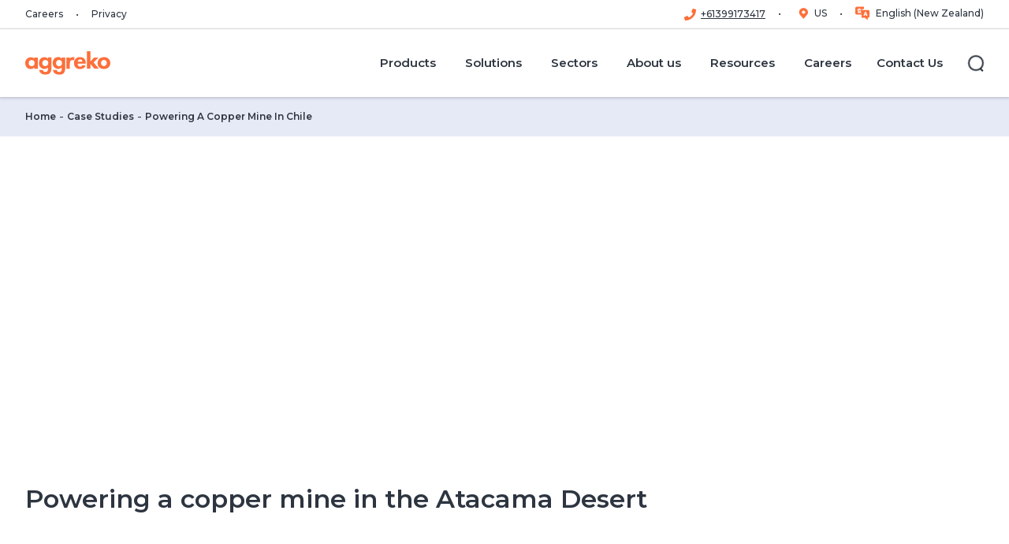

--- FILE ---
content_type: text/html; charset=utf-8
request_url: https://www.aggreko.com/en-nz/case-studies/mining/powering-a-copper-mine-in-chile
body_size: 44280
content:
<!DOCTYPE html><html lang="en-nz"><head><meta charSet="utf-8"/><meta name="viewport" content="width=device-width"/><title>Powering A Copper Mine In Chile | Aggreko NZ</title><meta name="description" content="Read how Aggreko installed an alternative power source at a copper mine in the remote Atacama Desert in Chile. Get in touch to see how we can help you."/><meta name="keywords" content="Powering a copper mine in Chile, Case study, Analysis and implementation example, South America, Latin America &amp;amp; the Caribbean, Mining, Quarrying and Mining, Non-metal mining, Metal mining, Mining shutdown, Quarry, Sectors, Latin America, Case Studies, Mining"/><meta name="excludefromsearch" content="false"/><meta name="sitecoreGUID" content="b5607c22-f506-44cf-8133-57022be6d3bc"/><meta name="templateName" content="CaseStudyPage"/><meta property="og:title" content="Powering A Copper Mine In Chile | Aggreko NZ"/><meta property="og:type" content="website"/><meta property="og:description" content="Read how Aggreko installed an alternative power source at a copper mine in the remote Atacama Desert in Chile. Get in touch to see how we can help you."/><meta property="og:logo" content="https://bynder.aggreko.com/transform/00c80bd7-6edf-43fe-9e65-796e41f10997/Aggreko-Logo-RGB-01"/><meta name="listingImage" content="https://bynder.aggreko.com/m/c9b40019406366c7/webimage-2007Aug-chile-mining-pilot-hero.png"/><meta property="og:url" content="https://www.aggreko.com/en-nz/case-studies/mining/powering-a-copper-mine-in-chile"/><meta name="releaseDate" content="2021-10-20T14:43:48Z"/><meta name="priority" content=""/><link rel="canonical" href="https://www.aggreko.com/en-nz/case-studies/mining/powering-a-copper-mine-in-chile"/><link rel="icon" href="https://www.aggreko.com/favicon.ico"/><meta name="next-head-count" content="19"/><link rel="preload" href="https://www.aggreko.com/_next/static/css/b27cc6620ab2b725.css?dpl=dpl_7ak9K4eecM6o3j8zeCRohj5nd9DQ" as="style"/><link rel="preload" href="https://www.aggreko.com/_next/static/css/99ab9e48a6217115.css?dpl=dpl_7ak9K4eecM6o3j8zeCRohj5nd9DQ" as="style"/><style>html {--font-montserrat: '__Montserrat_9d144d', '__Montserrat_Fallback_9d144d';}
              </style><script id="script-customScripts-customScripts-cookieScript-080449EB6F6B4DACA7493BB63CD94FE1-customHeaderJavascriptb45c3e6f0abf94493a233b4c8360f236" type="text/javascript" data-nscript="beforeInteractive">
function OptanonWrapper() { }
</script><script id="vwoCode" type="text/javascript" data-nscript="beforeInteractive">
window._vwo_code || (function() {
var account_id=689966,
version=2.1,
settings_tolerance=2000,
hide_element='body',
hide_element_style = 'opacity:0 !important;filter:alpha(opacity=0) !important;background:none !important',
/* DO NOT EDIT BELOW THIS LINE */
f=false,w=window,d=document,v=d.querySelector('#vwoCode'),cK='_vwo_'+account_id+'_settings',cc={};try{var c=JSON.parse(localStorage.getItem('_vwo_'+account_id+'_config'));cc=c&&typeof c==='object'?c:{}}catch(e){}var stT=cc.stT==='session'?w.sessionStorage:w.localStorage;code={use_existing_jquery:function(){return typeof use_existing_jquery!=='undefined'?use_existing_jquery:undefined},library_tolerance:function(){return typeof library_tolerance!=='undefined'?library_tolerance:undefined},settings_tolerance:function(){return cc.sT||settings_tolerance},hide_element_style:function(){return'{'+(cc.hES||hide_element_style)+'}'},hide_element:function(){if(performance.getEntriesByName('first-contentful-paint')[0]){return''}return typeof cc.hE==='string'?cc.hE:hide_element},getVersion:function(){return version},finish:function(e){if(!f){f=true;var t=d.getElementById('_vis_opt_path_hides');if(t)t.parentNode.removeChild(t);if(e)(new Image).src='https://dev.visualwebsiteoptimizer.com/ee.gif?a='+account_id+e}},finished:function(){return f},addScript:function(e){var t=d.createElement('script');t.type='text/javascript';if(e.src){t.src=e.src}else{t.text=e.text}d.getElementsByTagName('head')[0].appendChild(t)},load:function(e,t){var i=this.getSettings(),n=d.createElement('script'),r=this;t=t||{};if(i){n.textContent=i;d.getElementsByTagName('head')[0].appendChild(n);if(!w.VWO||VWO.caE){stT.removeItem(cK);r.load(e)}}else{var o=new XMLHttpRequest;o.open('GET',e,true);o.withCredentials=!t.dSC;o.responseType=t.responseType||'text';o.onload=function(){if(t.onloadCb){return t.onloadCb(o,e)}if(o.status===200){_vwo_code.addScript({text:o.responseText})}else{_vwo_code.finish('&e=loading_failure:'+e)}};o.onerror=function(){if(t.onerrorCb){return t.onerrorCb(e)}_vwo_code.finish('&e=loading_failure:'+e)};o.send()}},getSettings:function(){try{var e=stT.getItem(cK);if(!e){return}e=JSON.parse(e);if(Date.now()>e.e){stT.removeItem(cK);return}return e.s}catch(e){return}},init:function(){if(d.URL.indexOf('__vwo_disable__')>-1)return;var e=this.settings_tolerance();w._vwo_settings_timer=setTimeout(function(){_vwo_code.finish();stT.removeItem(cK)},e);var t;if(this.hide_element()!=='body'){t=d.createElement('style');var i=this.hide_element(),n=i?i+this.hide_element_style():'',r=d.getElementsByTagName('head')[0];t.setAttribute('id','_vis_opt_path_hides');v&&t.setAttribute('nonce',v.nonce);t.setAttribute('type','text/css');if(t.styleSheet)t.styleSheet.cssText=n;else t.appendChild(d.createTextNode(n));r.appendChild(t)}else{t=d.getElementsByTagName('head')[0];var n=d.createElement('div');n.style.cssText='z-index: 2147483647 !important;position: fixed !important;left: 0 !important;top: 0 !important;width: 100% !important;height: 100% !important;background: white !important;';n.setAttribute('id','_vis_opt_path_hides');n.classList.add('_vis_hide_layer');t.parentNode.insertBefore(n,t.nextSibling)}var o='https://dev.visualwebsiteoptimizer.com/j.php?a='+account_id+'&u='+encodeURIComponent(d.URL)+'&vn='+version;if(w.location.search.indexOf('_vwo_xhr')!==-1){this.addScript({src:o})}else{this.load(o+'&x=true')}}};w._vwo_code=code;code.init();})();
</script><script id="script-analytics-analytics-6E46A9D621D2495080DA339DEB3625E6-customHeaderJavascript8ead4d9304431071f10626b56776906d" data-nscript="beforeInteractive">
//load TrackerJS
!function(t,n,e,o,a){function d(t){var n=~~(Date.now()/3e5),o=document.createElement(e);o.async=!0,o.src=t+"?ts="+n;var a=document.getElementsByTagName(e)[0];a.parentNode.insertBefore(o,a)}t.MooTrackerObject=a,t[a]=t[a]||function(){return t[a].q?void t[a].q.push(arguments):void(t[a].q=[arguments])},window.attachEvent?window.attachEvent("onload",d.bind(this,o)):window.addEventListener("load",d.bind(this,o),!1)}(window,document,"script","//cdn.stat-track.com/statics/moosend-tracking.min.js","mootrack");
//tracker has to be initialized otherwise it will generate warnings and wont sendtracking events
mootrack('init', 'fbfa82b8-b913-4248-9dc6-5a6c007e3f99');
</script><script id="script-analytics-analytics-6E46A9D621D2495080DA339DEB3625E6-customHeaderJavascripta9c2eeb6030cbec9afc0db774623c251" data-nscript="beforeInteractive">(function(w,d,s,l,i){w[l]=w[l]||[];w[l].push({'gtm.start':
new Date().getTime(),event:'gtm.js'});var f=d.getElementsByTagName(s)[0],
j=d.createElement(s),dl=l!='dataLayer'?'&l='+l:'';j.async=true;j.src=
'https://www.googletagmanager.com/gtm.js?id='+i+dl;f.parentNode.insertBefore(j,f);
})(window,document,'script','dataLayer','GTM-5XFHFM8');</script><link rel="stylesheet" href="https://www.aggreko.com/_next/static/css/b27cc6620ab2b725.css?dpl=dpl_7ak9K4eecM6o3j8zeCRohj5nd9DQ" data-n-g=""/><link rel="stylesheet" href="https://www.aggreko.com/_next/static/css/99ab9e48a6217115.css?dpl=dpl_7ak9K4eecM6o3j8zeCRohj5nd9DQ" data-n-p=""/><noscript data-n-css=""></noscript><script defer="" noModule="" src="https://www.aggreko.com/_next/static/chunks/polyfills-42372ed130431b0a.js?dpl=dpl_7ak9K4eecM6o3j8zeCRohj5nd9DQ"></script><script id="script-customScripts-customScripts-cookieScript-080449EB6F6B4DACA7493BB63CD94FE1-customHeaderJavascriptd41d8cd98f00b204e9800998ecf8427e" src="https://cdn.cookielaw.org/scripttemplates/otSDKStub.js" data-document-language="true" type="text/javascript" charset="UTF-8" data-domain-script="c2b52921-b838-40cb-8d61-57f2379dce3f" defer="" data-nscript="beforeInteractive"></script><script src="https://www.aggreko.com/_next/static/chunks/webpack-d57656164b4df57b.js?dpl=dpl_7ak9K4eecM6o3j8zeCRohj5nd9DQ" defer=""></script><script src="https://www.aggreko.com/_next/static/chunks/framework-56702fd9604fc036.js?dpl=dpl_7ak9K4eecM6o3j8zeCRohj5nd9DQ" defer=""></script><script src="https://www.aggreko.com/_next/static/chunks/main-62987a5c82cecb0b.js?dpl=dpl_7ak9K4eecM6o3j8zeCRohj5nd9DQ" defer=""></script><script src="https://www.aggreko.com/_next/static/chunks/pages/_app-b26416cbb95a060f.js?dpl=dpl_7ak9K4eecM6o3j8zeCRohj5nd9DQ" defer=""></script><script src="https://www.aggreko.com/_next/static/chunks/ee9ce975-f2e58f4c943c5bf5.js?dpl=dpl_7ak9K4eecM6o3j8zeCRohj5nd9DQ" defer=""></script><script src="https://www.aggreko.com/_next/static/chunks/66-ba1cfb5da396bb6e.js?dpl=dpl_7ak9K4eecM6o3j8zeCRohj5nd9DQ" defer=""></script><script src="https://www.aggreko.com/_next/static/chunks/330-58f442227350f542.js?dpl=dpl_7ak9K4eecM6o3j8zeCRohj5nd9DQ" defer=""></script><script src="https://www.aggreko.com/_next/static/chunks/93-dfd33505d99f438a.js?dpl=dpl_7ak9K4eecM6o3j8zeCRohj5nd9DQ" defer=""></script><script src="https://www.aggreko.com/_next/static/chunks/29-42cf8b8e91a16e07.js?dpl=dpl_7ak9K4eecM6o3j8zeCRohj5nd9DQ" defer=""></script><script src="https://www.aggreko.com/_next/static/chunks/pages/%5B%5B...path%5D%5D-6a6aec35b7ff8fb7.js?dpl=dpl_7ak9K4eecM6o3j8zeCRohj5nd9DQ" defer=""></script><script src="https://www.aggreko.com/_next/static/5Pn8na0-I86mPWo73YN2S/_buildManifest.js?dpl=dpl_7ak9K4eecM6o3j8zeCRohj5nd9DQ" defer=""></script><script src="https://www.aggreko.com/_next/static/5Pn8na0-I86mPWo73YN2S/_ssgManifest.js?dpl=dpl_7ak9K4eecM6o3j8zeCRohj5nd9DQ" defer=""></script></head><body><link rel="preconnect" href="https://dev.visualwebsiteoptimizer.com"/><div id="__next"><byoc-registration components="[]" datasources="[]"></byoc-registration>
<!-- -->
<!-- -->
<!-- -->
<!-- -->

<!-- -->

<!-- -->
<!-- -->
<!-- -->
<noscript>
	<iframe src="https://www.googletagmanager.com/ns.html?id=GTM-5XFHFM8" height="0" width="0" style="display:none;visibility:hidden"></iframe>
</noscript>
<!-- -->

<!-- -->
  <!-- -->
<!-- -->

<!-- -->
<noscript>
<img height="1" width="1" style="display:none" alt="" src="https://px.ads.linkedin.com/collect/?pid=2760050&amp;fmt=gif"/>
</noscript><div class="prod-mode"><header id="site-header"><div id="header"><!--$--><!--$--><header data-event-layer="menuNavigation"><div class="header--utility"><div class="header--wrap"><nav class="header--utility-links" aria-label="Utility Navigation"><ul><li><a target="_blank" href="https://careers.aggreko.com/oc/en">Careers</a></li><li><a title="" target="" href="/en-nz/privacy">Privacy</a></li></ul></nav><nav class="header--utility-switcher" aria-label="Language Switcher"><ul></ul></nav></div></div><div class="component-fluid header--main" tabindex="-1"><span class="mobileFlag"></span><div class="header--wrap"><nav class="header--logo" aria-label="Main Navigation"><a title="corporate" aria-label="corporate" href="/en-nz"><span class="aggreko-logo"></span><span class="aggreko-logo-mobile"></span></a></nav><button type="button" class="header--nav-toggle" aria-label="Menu" aria-expanded="false" aria-controls="header-main-flyout"><span><span></span></span></button><button type="button" class="header--search-form-toggle" aria-label="Close" aria-hidden="true" aria-expanded="false" aria-controls="header-main-search-form"><span><span></span></span></button><div id="header-main-flyout" class="header--flyout" aria-hidden="true"><div class="header--nav"><nav class="header--nav-main" aria-label="Main Navigation" data-event="menuNavigation"><ul class="header--nav-top" data-event-key="menuPrimary"><li class="-parent" data-event-value="Products"><a href="/en-nz/products"><span>Products</span></a><ul aria-hidden="true" data-event-key="menuSecondary"><li class="-parent" data-event-value="Generators"><a href="/en-nz/products/generators"><span>Generators</span></a><ul aria-hidden="true" data-event-key="menuSecondary"><li class="" data-event-value="Diesel Generators"><a href="/en-nz/products/generators/diesel"><span>Diesel Generators</span></a></li><li class="" data-event-value="Gas Generators"><a href="/en-nz/products/generators/gas"><span>Gas Generators</span></a></li><li class="" data-event-value="Fuel Tanks"><a href="/en-nz/products/generators/fuel-tanks"><span>Fuel Tanks</span></a></li></ul></li><li class="-parent" data-event-value="HVAC"><a href="/en-nz/products/hvac"><span>HVAC</span></a><ul aria-hidden="true" data-event-key="menuSecondary"><li class="" data-event-value="Cooling"><a href="/en-nz/products/hvac/cooling"><span>Cooling</span></a></li><li class="" data-event-value="Heating"><a href="/en-nz/products/hvac/heating"><span>Heating</span></a></li><li class="" data-event-value="Dehumidifiers"><a href="/en-nz/products/hvac/dehumidifiers"><span>Dehumidifiers</span></a></li><li class="" data-event-value="Air Handlers"><a href="/en-nz/products/hvac/air-handlers"><span>Air Handlers</span></a></li><li class="" data-event-value="Heat Exchangers"><a href="/en-nz/products/hvac/heat-exchangers"><span>Heat Exchangers</span></a></li></ul></li><li class="" data-event-value="Energy Storage"><a href="/en-nz/products/energy-storage"><span>Energy Storage</span></a></li><li class="-parent" data-event-value="Load banks"><a href="/en-nz/products/load-banks"><span>Load banks</span></a><ul aria-hidden="true" data-event-key="menuSecondary"><li class="" data-event-value="Capacitive Load Banks"><a href="/en-nz/products/load-banks/capacitive"><span>Capacitive Load Banks</span></a></li><li class="" data-event-value="Resistive Load Banks"><a href="/en-nz/products/load-banks/resistive"><span>Resistive Load Banks</span></a></li><li class="" data-event-value="Resistive Reactive Load Banks"><a href="/en-nz/products/load-banks/resistive-reactive"><span>Resistive Reactive Load Banks</span></a></li></ul></li><li class="-parent" data-event-value="Electrical Distribution"><a href="/en-nz/products/electrical-distribution"><span>Electrical Distribution</span></a><ul aria-hidden="true" data-event-key="menuSecondary"><li class="" data-event-value="Power Transformer Rentals"><a href="/en-nz/products/electrical-distribution/transformers"><span>Power Transformer Rentals</span></a></li><li class="" data-event-value="Industrial Electric Panels"><a href="/en-nz/products/electrical-distribution/electrical-panels"><span>Industrial Electric Panels</span></a></li></ul></li></ul></li><li class="header--nav-megamenu -parent" data-event-value="Solutions"><a href="/en-nz/solutions"><span>Solutions</span></a><ul class="header--nav-megamenu-items" aria-hidden="true" data-event-key="menuSecondary"><li class="-parent"><ul><li class="" data-event-value="Aggreko Connect"><a href="/en-nz/solutions/aggreko-connect"><span>Aggreko Connect</span></a></li><li class="" data-event-value="Combined Heat &amp; Power"><a href="/en-nz/solutions/combined-heat-and-power"><span>Combined Heat &amp; Power</span></a></li><li class="" data-event-value="Contingency Planning"><a href="/en-nz/solutions/contingency-planning"><span>Contingency Planning</span></a></li><li class="" data-event-value="Emergency Response"><a href="/en-nz/solutions/emergency-response"><span>Emergency Response</span></a></li></ul></li><li class="-parent"><ul><li class="" data-event-value="Flexible Long-term Energy"><a href="/en-nz/solutions/flexible-long-term-energy-solutions"><span>Flexible Long-term Energy</span></a></li><li class="" data-event-value="Fuel Management"><a href="/en-nz/solutions/fuel-management-system"><span>Fuel Management</span></a></li><li class="" data-event-value="High Voltage Power"><a href="/en-nz/solutions/high-voltage-power"><span>High Voltage Power</span></a></li><li class="" data-event-value="Power Plants"><a href="/en-nz/solutions/power-plants"><span>Power Plants</span></a></li></ul></li><li class="-parent"><ul><li class="" data-event-value="Remote Monitoring"><a href="/en-nz/solutions/remote-monitoring"><span>Remote Monitoring</span></a></li><li class="" data-event-value="Solar Solutions"><a href="/en-nz/solutions/solar-solutions"><span>Solar Solutions</span></a></li><li class="" data-event-value="Virtual Pipelines"><a href="/en-nz/solutions/virtual-pipelines"><span>Virtual Pipelines</span></a></li><li class="" data-event-value="Waste Gas to Power"><a href="/en-nz/solutions/waste-gas"><span>Waste Gas to Power</span></a></li></ul></li></ul></li><li class="header--nav-megamenu -parent" data-event-value="Sectors"><a href="/en-nz/sectors"><span>Sectors</span></a><ul class="header--nav-megamenu-items" aria-hidden="true" data-event-key="menuSecondary"><li class="-parent"><ul><li class="" data-event-value="Agriculture"><a href="/en-nz/sectors/agriculture"><span>Agriculture</span></a></li><li class="" data-event-value="Aviation"><a href="/en-nz/sectors/aviation"><span>Aviation</span></a></li><li class="" data-event-value="Construction"><a href="/en-nz/sectors/construction"><span>Construction</span></a></li><li class="" data-event-value="Contracting"><a href="/en-nz/sectors/contracting"><span>Contracting</span></a></li><li class="" data-event-value="Data centres"><a href="/en-nz/sectors/data-centres"><span>Data centres</span></a></li><li class="" data-event-value="Events"><a href="/en-nz/sectors/events"><span>Events</span></a></li><li class="" data-event-value="Healthcare"><a href="/en-nz/sectors/healthcare"><span>Healthcare</span></a></li></ul></li><li class="-parent"><ul><li class="" data-event-value="Facilities management"><a href="/en-nz/sectors/facilities-management"><span>Facilities management</span></a></li><li class="" data-event-value="Food and beverage"><a href="/en-nz/sectors/food-and-beverage"><span>Food and beverage</span></a></li><li class="" data-event-value="Government"><a href="/en-nz/sectors/government"><span>Government</span></a></li><li class="" data-event-value="Mining"><a href="/en-nz/sectors/mining"><span>Mining</span></a></li><li class="" data-event-value="Manufacturing"><a href="/en-nz/sectors/manufacturing"><span>Manufacturing</span></a></li><li class="" data-event-value="Oil and Gas"><a href="/en-nz/sectors/oil-and-gas"><span>Oil and Gas</span></a></li><li class="" data-event-value="Petrochemical and Refining"><a href="/en-nz/sectors/petrochemical-and-refining"><span>Petrochemical and Refining</span></a></li></ul></li><li class="-parent"><ul><li class="" data-event-value="Pharmaceuticals"><a href="/en-nz/sectors/pharmaceuticals"><span>Pharmaceuticals</span></a></li><li class="" data-event-value="Rail"><a href="/en-nz/sectors/rail"><span>Rail</span></a></li><li class="" data-event-value="Renewable Energy"><a href="/en-nz/sectors/renewable-energy"><span>Renewable Energy</span></a></li><li class="" data-event-value="Shipping"><a href="/en-nz/sectors/shipping"><span>Shipping</span></a></li><li class="" data-event-value="Telecommunications"><a href="/en-nz/sectors/telecommunications"><span>Telecommunications</span></a></li><li class="" data-event-value="Utilities"><a href="/en-nz/sectors/utilities"><span>Utilities</span></a></li><li class="" data-event-value="Wind Farms"><a href="/en-nz/sectors/wind-farms"><span>Wind Farms</span></a></li></ul></li></ul></li><li class="-parent" data-event-value="About us"><a href="/en-nz/about-us"><span>About us</span></a><ul aria-hidden="true" data-event-key="menuSecondary"><li class="" data-event-value="Who we are"><a href="/en-nz/about-us/who-we-are"><span>Who we are</span></a></li><li class="" data-event-value="Board and management"><a href="/en-nz/about-us/board-and-management"><span>Board and management</span></a></li><li class="" data-event-value="Sustainability"><a href="/en-nz/about-us/energising-change"><span>Sustainability</span></a></li><li class="" data-event-value="Our vision for reconciliation"><a href="/en-nz/about-us/reconciliation-action-plan"><span>Our vision for reconciliation</span></a></li></ul></li><li class="-parent" data-event-value="Resources"><a href="/en-nz/resources"><span>Resources</span></a><ul aria-hidden="true" data-event-key="menuSecondary"><li class="" data-event-value="Blogs"><a href="https://www.aggreko.com/en-nz/resources?id=media&amp;valueID=facetid_eyJ0eXBlIjoiZXEiLCJuYW1lIjoibWVkaWEiLCJ2YWx1ZSI6IkJsb2dzIn0="><span>Blogs</span></a></li><li class="" data-event-value="Case studies"><a href="/en-nz/case-studies"><span>Case studies</span></a></li><li class="" data-event-value="News"><a href="/en-nz/news"><span>News</span></a></li><li class="" data-event-value="Whitepapers"><a href="https://www.aggreko.com/en-nz/resources?id=media&amp;valueID=facetid_eyJ0eXBlIjoiZXEiLCJuYW1lIjoibWVkaWEiLCJ2YWx1ZSI6IltXaGl0ZXBhcGVycyBhbmQgUmVwb3J0c10ifQ=="><span>Whitepapers</span></a></li></ul></li><li class="" data-event-value="Careers"><a href="https://careers.aggreko.com/oc/en"><span>Careers</span></a></li><li class="" data-event-value="Contact Us"><a href="/en-nz/contact-us"><span>Contact Us</span></a></li></ul></nav></div><div class="header--search"><button type="button" class="header--search-toggle" aria-label="Search" aria-expanded="false" aria-controls="header-main-search-form"><span class="ico"><span></span></span><span class="label">Search</span></button></div><div class="header--social" aria-hidden="true"><ul class="social-links"></ul></div></div><div id="header-main-search-form" class="component header--search-form" aria-hidden="true"><form role="search" action="/en-nz/search"><div class="form-fields"><div class="form-field"><div class="component search-field"><label for="header--search-input">Search</label><input id="header--search-input" type="search" placeholder="Search for..."/></div></div></div><div class="form-actions"><button type="button" tabindex="0" class="header--search-form-close-btn" aria-controls="header-main-search-form">Back</button><button type="submit" class="btn btn-link">Search<!-- -->  <!--$--><svg xmlns="http://www.w3.org/2000/svg" viewBox="0 0 12 12" width="12" height="12"><path fill="currentColor" fill-rule="evenodd" clip-rule="evenodd" d="M0 6c0-.41.34-.75.75-.75h8.69L6.22 2.03A.75.75 0 0 1 7.28.97l4.5 4.5c.3.3.3.77 0 1.06l-4.5 4.5a.75.75 0 0 1-1.06-1.06l3.22-3.22H.74A.75.75 0 0 1 0 6Z"></path></svg><!--/$--></button></div></form></div></div></div></header><!--/$--><!--/$--></div></header><main><div id="content"><!--$--><!--$--><div class="component breadcrumb" id="1531006d-99a2-443c-ae53-9170d84eeb96"><div class="component-content"><ul><li class="active">Powering A Copper Mine In Chile</li><li><a href="/en-nz/case-studies">Case Studies</a></li><li><a href="/en-nz">Home </a></li></ul></div></div><!--/$--><!--/$--><!--$--><div class="component hero container-fluid  hide-text" id="d8614a61-320d-46d2-a206-34a31f6969f9"><div class="component-content"><div class="field-content"><div class="hero-media image"><div class="component container media ratio-banner -no-crop"><div class="component-content"><div class="figure"><div class="media--image"><script type="application/ld+json">{"@context":"https://schema.org/","@type":"ImageObject","author":"Aggreko","name":"2007Aug-chile-mining-pilot-hero","description":"2007Aug-chile-mining-pilot-hero","contentUrl":"https://bynder.aggreko.com/transform/66184f60-0947-4eca-b903-0e4031f98c7a/2007Aug-chile-mining-pilot-hero?io=transform%3Afill%2Cwidth%3A480%2Cheight%3A480"}</script><script type="application/ld+json">{"@context":"https://schema.org/","@type":"ImageObject","author":"Aggreko","name":"2007Aug-chile-mining-pilot-hero","description":"2007Aug-chile-mining-pilot-hero","contentUrl":"https://bynder.aggreko.com/transform/66184f60-0947-4eca-b903-0e4031f98c7a/2007Aug-chile-mining-pilot-hero?io=transform%3Afill%2Cwidth%3A640%2Cheight%3A480"}</script><script type="application/ld+json">{"@context":"https://schema.org/","@type":"ImageObject","author":"Aggreko","name":"2007Aug-chile-mining-pilot-hero","description":"2007Aug-chile-mining-pilot-hero","contentUrl":"https://bynder.aggreko.com/transform/66184f60-0947-4eca-b903-0e4031f98c7a/2007Aug-chile-mining-pilot-hero?io=transform%3Afill%2Cwidth%3A768%2Cheight%3A480"}</script><script type="application/ld+json">{"@context":"https://schema.org/","@type":"ImageObject","author":"Aggreko","name":"2007Aug-chile-mining-pilot-hero","description":"2007Aug-chile-mining-pilot-hero","contentUrl":"https://bynder.aggreko.com/transform/66184f60-0947-4eca-b903-0e4031f98c7a/2007Aug-chile-mining-pilot-hero?io=transform%3Afill%2Cwidth%3A992%2Cheight%3A480"}</script><script type="application/ld+json">{"@context":"https://schema.org/","@type":"ImageObject","author":"Aggreko","name":"2007Aug-chile-mining-pilot-hero","description":"2007Aug-chile-mining-pilot-hero","contentUrl":"https://bynder.aggreko.com/transform/66184f60-0947-4eca-b903-0e4031f98c7a/2007Aug-chile-mining-pilot-hero?io=transform%3Afill%2Cwidth%3A1200%2Cheight%3A480"}</script><script type="application/ld+json">{"@context":"https://schema.org/","@type":"ImageObject","author":"Aggreko","name":"2007Aug-chile-mining-pilot-hero","description":"2007Aug-chile-mining-pilot-hero","contentUrl":"https://bynder.aggreko.com/transform/66184f60-0947-4eca-b903-0e4031f98c7a/2007Aug-chile-mining-pilot-hero?io=transform%3Afill%2Cwidth%3A1920%2Cheight%3A480"}</script><picture><source srcSet="https://bynder.aggreko.com/transform/66184f60-0947-4eca-b903-0e4031f98c7a/2007Aug-chile-mining-pilot-hero?io=transform%3Afill%2Cwidth%3A1920%2Cheight%3A480" media="(min-width:1200px)"/><source srcSet="https://bynder.aggreko.com/transform/66184f60-0947-4eca-b903-0e4031f98c7a/2007Aug-chile-mining-pilot-hero?io=transform%3Afill%2Cwidth%3A1200%2Cheight%3A480" media="(min-width:992px)"/><source srcSet="https://bynder.aggreko.com/transform/66184f60-0947-4eca-b903-0e4031f98c7a/2007Aug-chile-mining-pilot-hero?io=transform%3Afill%2Cwidth%3A992%2Cheight%3A480" media="(min-width:768px)"/><source srcSet="https://bynder.aggreko.com/transform/66184f60-0947-4eca-b903-0e4031f98c7a/2007Aug-chile-mining-pilot-hero?io=transform%3Afill%2Cwidth%3A768%2Cheight%3A480" media="(min-width:640px)"/><source srcSet="https://bynder.aggreko.com/transform/66184f60-0947-4eca-b903-0e4031f98c7a/2007Aug-chile-mining-pilot-hero?io=transform%3Afill%2Cwidth%3A640%2Cheight%3A480" media="(min-width:480px)"/><img src="https://bynder.aggreko.com/transform/66184f60-0947-4eca-b903-0e4031f98c7a/2007Aug-chile-mining-pilot-hero?io=transform%3Afill%2Cwidth%3A480%2Cheight%3A480" width="480" height="480" alt="2007Aug-chile-mining-pilot-hero" loading="lazy"/></picture></div></div></div></div></div><div class="hero-content container"><div class="component component-my section-lead container"><div class="component-content collapse-cmy"><div class="section-lead__copy"><div class="kicker"><span></span></div><h1 class="last:mb-0"><span>Powering A Copper Mine In Chile</span></h1></div></div></div></div></div></div></div><!--/$--><!--$--><div class="component pageTitle container" id="ec948f5c-1a35-4af1-94ea-ead31cd0712f"><div class="component-content"><div class="pageTitle--kicker"><span></span></div><h1 class="pageTitle--header"><span>Powering a copper mine in the Atacama Desert</span></h1></div></div><!--/$--><!--$--><div class="component anchor container" id="0f658d24-782f-4b68-937b-c1ecc787d5c8"><div class="component-content"><div class="anchor--wrapper"><ul><li><a href="#the-challenge">The Challenge</a><p>Reliable, safe, uninterrupted power source for a remote copper mine</p></li><li><a href="#the-impact">The Impact</a><p>Complete control of the power source, outages avoided, power costs reduced</p></li><li><a href="#the-solution">The Solution</a><p>Tailored power package with on-site technicians</p></li></ul></div></div></div><!--/$--><!--$--><section class="component client-details container" id="c28116ce-2243-45c3-9981-314b5be2a9fc" aria-label="Client Details"><div class="component-content"><div class="client-details--wrapper"><div class="client-details--section"><p><strong>Client:</strong><span class="client-details--name">Corporatión Chilene del Cobre (CODELCO)</span></p></div><div class="client-details--section"><p><strong>Location:</strong><span class="client-details--location">Atacama Desert, Chile</span></p></div><div class="client-details--section"><p><strong>Sectors:</strong><span class="client-details--sector">Mining</span></p></div></div></div></section><!--/$--><!--$--><div class="component container" id="eaba79f1-464e-4d05-8901-cadbb7fb9b72"><div class="component-content"><!--$--><div class="row component column-splitter col-12"><div class="col-12 col-lg-6"><div class="row"><!--$--><div class="component component-my section-lead container text-block" id="df2f84d9-22cb-45c8-a0ca-e3be78636e84"><div class="component-content collapse-cmy"><div class="section-lead__copy"><p class="kicker"><span>The Challenge</span></p><h2 class="last:mb-0"><span>Provide reliable power in a remote and harsh location</span></h2><div class="rte-content collapse-cmy "><p>When you're somewhere 100 times more arid then a place called ‘Death Valley’ you know you're in a harsh environment. Corporatión Chilene del Cobre (CODELCO) is the world's largest producer of copper but they have to go to the Atacama Desert, 2,700 metres above sea level, to get it.</p>
<p>The Gaby copper mine has more than 4,000 workers, so a constant source of power is an absolute necessity. CODELCO needed a reliable power partner who could stand up to the conditions, who knew mining regulations like the back of their hand, and who could provide them with reliable power. We knew we could help.</p></div></div></div></div><!--/$--></div></div><div class="col-12 col-lg-6"><div class="row"><!--$--><div class="component factfile container" id="e530d27a-c30c-49a3-af68-707ce3eb0cec"><div class="component-content"><div class="component factfile--wrapper"><div class="component-content"><h3 class="factfile--heading"><span>Fact File Heading</span></h3><div class="factfile--items"><div class="factfile--item"><span class="factfile--item-value">100</span><span class="factfile--item-label">More arid than Death Valley</span></div><div class="factfile--item"><span class="factfile--item-value">2700</span><span class="factfile--item-label">Above sea level</span></div><div class="factfile--item"><span class="factfile--item-value">4000 workers</span><span class="factfile--item-label">In the camp</span></div><div class="factfile--item"><span class="factfile--item-value">10 days</span><span class="factfile--item-label">Time to install</span></div><div class="factfile--item"><span class="factfile--item-value">5</span><span class="factfile--item-label">Power supplied</span></div></div><a href="" class="factfile--link"></a></div></div></div></div><!--/$--></div></div></div><!--/$--></div></div><!--/$--><!--$--><div class="component container" id="977ae670-6b57-449f-af51-64de49b79443"><div class="component-content"><!--$--><div class="row component column-splitter col-12"><div class="col-12 col-lg-6"><div class="row"><!--$--><div class="component container media ratio-landscape-twocols -no-crop" id="8ad6c2c9-7366-45af-aad9-85e9f48338e3"><div class="component-content"><div class="figure"><div class="media--image"><script type="application/ld+json">{"@context":"https://schema.org/","@type":"ImageObject","author":"Aggreko","name":"2017-01-africa-mossel_bay-generator-technician-day.jpg","description":"2017-01-africa-mossel_bay-generator-technician-day.jpg","contentUrl":"https://bynder.aggreko.com/transform/1b443da9-83ae-420b-a5d2-76546f75a109/2017-01-africa-mossel_bay-generator-technician-day-jpg?io=transform%3Afit%2Cwidth%3A576%2Cheight%3A429"}</script><script type="application/ld+json">{"@context":"https://schema.org/","@type":"ImageObject","author":"Aggreko","name":"2017-01-africa-mossel_bay-generator-technician-day.jpg","description":"2017-01-africa-mossel_bay-generator-technician-day.jpg","contentUrl":"https://bynder.aggreko.com/transform/1b443da9-83ae-420b-a5d2-76546f75a109/2017-01-africa-mossel_bay-generator-technician-day-jpg?io=transform%3Afit%2Cwidth%3A780%2Cheight%3A580"}</script><script type="application/ld+json">{"@context":"https://schema.org/","@type":"ImageObject","author":"Aggreko","name":"2017-01-africa-mossel_bay-generator-technician-day.jpg","description":"2017-01-africa-mossel_bay-generator-technician-day.jpg","contentUrl":"https://bynder.aggreko.com/transform/1b443da9-83ae-420b-a5d2-76546f75a109/2017-01-africa-mossel_bay-generator-technician-day-jpg?io=transform%3Afit%2Cwidth%3A800%2Cheight%3A593"}</script><picture><source srcSet="https://bynder.aggreko.com/transform/1b443da9-83ae-420b-a5d2-76546f75a109/2017-01-africa-mossel_bay-generator-technician-day-jpg?io=transform%3Afit%2Cwidth%3A800%2Cheight%3A593" media="(min-width:1200px)"/><source srcSet="https://bynder.aggreko.com/transform/1b443da9-83ae-420b-a5d2-76546f75a109/2017-01-africa-mossel_bay-generator-technician-day-jpg?io=transform%3Afit%2Cwidth%3A780%2Cheight%3A580" media="(min-width:992px)"/><img src="https://bynder.aggreko.com/transform/1b443da9-83ae-420b-a5d2-76546f75a109/2017-01-africa-mossel_bay-generator-technician-day-jpg?io=transform%3Afit%2Cwidth%3A576%2Cheight%3A429" width="576" height="429" alt="2017-01-africa-mossel_bay-generator-technician-day.jpg" loading="lazy"/></picture></div></div></div></div><!--/$--></div></div><div class="col-12 col-lg-6"><div class="row"><!--$--><div class="component component-my section-lead container text-block" id="e0f44482-a0e7-49c6-bf5c-f70bc2268325"><div class="component-content collapse-cmy"><div class="section-lead__copy"><p class="kicker"><span>The Impact</span></p><h2 class="last:mb-0"><span>A safe power supply that our customer could rely on</span></h2><div class="rte-content collapse-cmy "><p>CODELCO could see requirements were being met by entering the control room. The bank of monitors allowed a birds-eye view of how the system was coping overall, as well as a micro view of all the operating units. Its full diagnostics capacity prevented any unforeseen outages and the technicians could save on fuel costs by dialling the power up or down, according to demands. Knowing the fuel tanks had been tested against strict health and safety regulations and were self-bunded and pressure tested to make sure they never leaked, our customer had full confidence that the system was safe, reliable and robust.</p></div></div></div></div><!--/$--></div></div></div><!--/$--></div></div><!--/$--><!--$--><div class="component testimonial container component-my" id="ad2e75e1-f146-4844-b726-abbc347b8cec"><div class="component-content"><div class="testimonials--wrapper"><svg aria-hidden="true" class="testimonials--image" width="130" height="103" viewBox="0 0 130 103" fill="none" xmlns="http://www.w3.org/2000/svg"><path d="M86.6667 54.1667L118.571 54.1667C117.564 60.8707 115.17 67.2911 111.542 73.0177C107.914 78.7442 103.132 83.6512 97.5 87.4251L87.8042 93.9251L93.7625 102.917L103.458 96.4167C111.62 90.978 118.312 83.6087 122.942 74.9628C127.572 66.3169 129.997 56.6618 130 46.8542L130 10.8334C130 7.96024 128.859 5.20474 126.827 3.1731C124.795 1.14145 122.04 8.32274e-05 119.167 8.29763e-05L86.6667 8.0135e-05C83.7935 7.98838e-05 81.038 1.14144 79.0064 3.17309C76.9747 5.20474 75.8333 7.96023 75.8333 10.8334L75.8333 43.3334C75.8333 46.2066 76.9747 48.9621 79.0063 50.9937C81.038 53.0254 83.7935 54.1667 86.6667 54.1667Z"></path><path d="M10.8327 54.1667L42.7368 54.1667C41.7302 60.8707 39.3363 67.2911 35.7082 73.0177C32.0802 78.7442 27.2976 83.6512 21.666 87.4251L11.9702 93.9251L17.8743 102.917L27.6244 96.4167C35.7858 90.978 42.4784 83.6087 47.1085 74.9628C51.7385 66.3169 54.1627 56.6618 54.166 46.8542L54.166 10.8334C54.166 7.96024 53.0247 5.20474 50.993 3.1731C48.9614 1.14145 46.2059 8.32274e-05 43.3327 8.29763e-05L10.8327 8.0135e-05C7.95951 7.98838e-05 5.20401 1.14144 3.17237 3.17309C1.14072 5.20474 -0.000647827 7.96023 -0.000648078 10.8334L-0.000650919 43.3334C-0.00065117 46.2066 1.14072 48.9621 3.17236 50.9937C5.20401 53.0254 7.9595 54.1667 10.8327 54.1667Z"></path></svg><cite class="testimonials--copy"> “We knew the conditions were unforgiving. That’s why we double-checked all equipment and paid strict attention to health and safety.”</cite><p class="testimonials--title"></p><p class="testimonials--name"></p></div></div></div><!--/$--><!--$--><div class="component container" id="4f91e76c-5376-46e0-a0a9-879b6e6fc62b"><div class="component-content"><!--$--><div class="row component column-splitter col-12"><div class="col-12 col-lg-6"><div class="row"><!--$--><div class="component component-my section-lead container text-block" id="d71d492e-07e7-4c96-9ccf-19827d8039e0"><div class="component-content collapse-cmy"><div class="section-lead__copy"><p class="kicker"><span>The Solution</span></p><h2 class="last:mb-0"><span>A system of generators to supply power across the mine</span></h2><div class="rte-content collapse-cmy "><p> Within 10 days of receiving the letter of intent we were up in the Atacama Desert, supplying power to the site through small generators scattered across the mine. We installed a 5 MW system of generators, transformers and bulk fuel tanks, together with adding a control room soon after to provide the total requirements. We included a trailer-mounted 1,000 litre fuel tank, complying with all health and safety requirements, as part of the storage and delivery system. And our technicians provided 24-hour on-site service to ensure an uninterrupted power supply.</p></div></div></div></div><!--/$--></div></div><div class="col-12 col-lg-6"><div class="row"><!--$--><div class="component container media ratio-landscape-twocols -no-crop" id="c3d4b798-c5bf-4db3-b31d-d4f14a387b5b"><div class="component-content"><div class="figure"><div class="media--image"><script type="application/ld+json">{"@context":"https://schema.org/","@type":"ImageObject","author":"Aggreko","name":"2017-01-australia-shovel_walk.jpg","description":"2017-01-australia-shovel_walk.jpg","contentUrl":"https://bynder.aggreko.com/transform/4fc0ea15-f6b7-4e16-8414-d4845ff8a3b4/2017-01-australia-shovel_walk-jpg?io=transform%3Afit%2Cwidth%3A576%2Cheight%3A429"}</script><script type="application/ld+json">{"@context":"https://schema.org/","@type":"ImageObject","author":"Aggreko","name":"2017-01-australia-shovel_walk.jpg","description":"2017-01-australia-shovel_walk.jpg","contentUrl":"https://bynder.aggreko.com/transform/4fc0ea15-f6b7-4e16-8414-d4845ff8a3b4/2017-01-australia-shovel_walk-jpg?io=transform%3Afit%2Cwidth%3A780%2Cheight%3A580"}</script><script type="application/ld+json">{"@context":"https://schema.org/","@type":"ImageObject","author":"Aggreko","name":"2017-01-australia-shovel_walk.jpg","description":"2017-01-australia-shovel_walk.jpg","contentUrl":"https://bynder.aggreko.com/transform/4fc0ea15-f6b7-4e16-8414-d4845ff8a3b4/2017-01-australia-shovel_walk-jpg?io=transform%3Afit%2Cwidth%3A800%2Cheight%3A593"}</script><picture><source srcSet="https://bynder.aggreko.com/transform/4fc0ea15-f6b7-4e16-8414-d4845ff8a3b4/2017-01-australia-shovel_walk-jpg?io=transform%3Afit%2Cwidth%3A800%2Cheight%3A593" media="(min-width:1200px)"/><source srcSet="https://bynder.aggreko.com/transform/4fc0ea15-f6b7-4e16-8414-d4845ff8a3b4/2017-01-australia-shovel_walk-jpg?io=transform%3Afit%2Cwidth%3A780%2Cheight%3A580" media="(min-width:992px)"/><img src="https://bynder.aggreko.com/transform/4fc0ea15-f6b7-4e16-8414-d4845ff8a3b4/2017-01-australia-shovel_walk-jpg?io=transform%3Afit%2Cwidth%3A576%2Cheight%3A429" width="576" height="429" alt="2017-01-australia-shovel_walk.jpg" loading="lazy"/></picture></div></div></div></div><!--/$--></div></div></div><!--/$--></div></div><!--/$--><!--$--><div class="component container media -no-crop" id="a5356af6-0d1a-4a9a-9438-e4cfc0ec7b0f"><div class="component-content"><div class="figure"></div></div></div><!--/$--><!--$--><div class="component banner theme-black theme-black" id="8396721a-6ca6-49c6-b8c5-3e7c0f9427c2"><div class="component-content"><div class="banner-img"><div class="clipper"><svg><defs><clipPath id="banner-8396721a-6ca6-49c6-b8c5-3e7c0f9427c2--img-clipper" clipPathUnits="objectBoundingBox"><path transform="scale(0.0029940119760479, 0.0062034739454094)" d="M334 150.88c-44.06-14.63-87.06-5.97-112.76 10.3H0C44.75 66.08 124.37-1.35 255.86.02 283.2.31 310.42 7.14 334 15.94v134.94Z"></path></clipPath></defs></svg></div><div class="scaler"><svg width="334" height="161.2" viewBox="0 0 334 161.2"></svg><div class="scaler-content" style="clip-path:url(&#x27;#banner-8396721a-6ca6-49c6-b8c5-3e7c0f9427c2--img-clipper&#x27;)"></div></div></div><div class="banner-content container"><div class="banner-content-wrapper"><div class="component component-my section-lead container"><div class="component-content collapse-cmy"><div class="section-lead__copy"><div class="kicker"><span>THE AGGREKO DIFFERENCE</span></div><h2 class="last:mb-0"><span>Our generators supply the power you need – even in the harshest conditions.</span></h2></div></div></div><div class="banner-btn"></div></div></div></div></div><!--/$--><!--$--><div class="component container" id="ec89c4d2-fa7c-4953-89ff-bec06388d998"><div class="component-content"><!--$--><div class="row component column-splitter col-12"><div class="col-6"><div class="row"><!--$--><div class="component tags container" id="7c9e8819-9ed4-4519-9c26-df6e5cb3068b"><div class="component-content"><div class="side-widget--inner"><div class="side-widget--heading"><div class="side-widget--title">Tags</div></div><div class="side-widget--content"><ul class="tags--list"><li><span class="tags--list-tag"><span class="tags--list-tag-label">Latin America</span></span></li><li><span class="tags--list-tag"><span class="tags--list-tag-label">Case Studies</span></span></li><li><span class="tags--list-tag"><span class="tags--list-tag-label">Mining</span></span></li></ul></div></div></div></div><!--/$--></div></div><div class="col-6"><div class="row"><!--$--><div class="component share-links container" id="16ff694a-0526-4eef-b0e0-f665f02d14dc"><div class="component-content"><div class="component share-links--wrapper"><div class="share-links--heading"><p class="share-links--title">Share via:</p></div><nav class="share-link--content" aria-label="Share links"><a href="https://www.facebook.com/sharer/sharer.php?u=" target="_blank" rel="noopener noreferrer" aria-label="facebook"><!--$--><svg viewBox="0 0 30 30" width="32" height="32" xmlns="http://www.w3.org/2000/svg"><path fill="currentColor" d="M28.8.01H1.2C.55.01 0 .56 0 1.21V28.8c0 .67.54 1.2 1.2 1.2h27.6c.67 0 1.2-.53 1.2-1.2V1.2c0-.66-.53-1.2-1.2-1.2zm-3.46 8.75h-2.4c-1.88 0-2.24.9-2.24 2.2v2.9h4.49l-.59 4.52h-3.9v11.6h-4.68v-11.6h-3.9v-4.53h3.9v-3.33c0-3.87 2.37-5.98 5.83-5.98 1.65 0 3.08.13 3.49.18v4.04z"></path></svg><!--/$--></a><a href="https://twitter.com/intent/tweet?url=" target="_blank" rel="noopener noreferrer" aria-label="twitter"><!--$--><svg viewBox="0 0 30 30" width="32" height="32" xmlns="http://www.w3.org/2000/svg"><path fill="currentColor" d="M30 1.2v27.57c0 .67-.53 1.2-1.2 1.2H1.2a1.2 1.2 0 0 1-1.2-1.2V1.2C0 .54.54 0 1.2 0h27.6c.67 0 1.2.54 1.2 1.2ZM15.71 11.67 11.26 5.8H4.8l7.7 10.07-7.3 8.36h3.13l5.63-6.45 4.93 6.45h6.3L17.15 13.6l6.83-7.8h-3.13ZM8.45 7.56h1.86L21.5 22.35h-1.74Z"></path></svg><!--/$--></a><a href="https://www.linkedin.com/sharing/share-offsite/?url=" target="_blank" rel="noopener noreferrer" aria-label="LinkedIn"><!--$--><svg viewBox="0 0 30 30" width="32" height="32" xmlns="http://www.w3.org/2000/svg"><path fill="currentColor" d="M28.8 0H1.2C.54 0 0 .54 0 1.2v27.57c0 .67.54 1.2 1.2 1.2h27.6c.67 0 1.2-.53 1.2-1.2V1.2c0-.66-.53-1.2-1.2-1.2zM8.9 25.54H4.45v-14.3H8.9v14.3zM6.68 9.28a2.6 2.6 0 1 1-.46-5.17 2.6 2.6 0 0 1 .46 5.17zm18.89 16.26h-4.45v-6.96c0-1.66-.03-3.78-2.3-3.78-2.33 0-2.68 1.79-2.68 3.66v7.08H11.7v-14.3h4.27v1.95h.06a4.68 4.68 0 0 1 4.22-2.31c4.5 0 5.33 2.96 5.33 6.81v7.85z"></path></svg><!--/$--></a></nav></div></div></div><!--/$--></div></div></div><!--/$--></div></div><!--/$--><!--$--><div class="component banner theme-black theme-black" id="dd920461-5ba8-42d0-be0a-e5021f9e5fbd"><div class="component-content"><div class="banner-img"><div class="clipper"><svg><defs><clipPath id="banner-dd920461-5ba8-42d0-be0a-e5021f9e5fbd--img-clipper" clipPathUnits="objectBoundingBox"><path transform="scale(0.0029940119760479, 0.0062034739454094)" d="M334 150.88c-44.06-14.63-87.06-5.97-112.76 10.3H0C44.75 66.08 124.37-1.35 255.86.02 283.2.31 310.42 7.14 334 15.94v134.94Z"></path></clipPath></defs></svg></div><div class="scaler"><svg width="334" height="161.2" viewBox="0 0 334 161.2"></svg><div class="scaler-content" style="clip-path:url(&#x27;#banner-dd920461-5ba8-42d0-be0a-e5021f9e5fbd--img-clipper&#x27;)"><div class="component container media ratio-banner -no-crop" id="dd920461-5ba8-42d0-be0a-e5021f9e5fbd"><div class="component-content"><div class="figure"><div class="media--image"><script type="application/ld+json">{"@context":"https://schema.org/","@type":"ImageObject","author":"Aggreko","name":"Picturesque shot of Aggreko fleet","description":"Picturesque shot of Aggreko fleet","contentUrl":"https://bynder.aggreko.com/transform/be020944-2967-4157-8ac6-d559c13e2284/Picturesque-Aggreko?io=transform%3Afill%2Cwidth%3A240%2Cheight%3A116"}</script><script type="application/ld+json">{"@context":"https://schema.org/","@type":"ImageObject","author":"Aggreko","name":"Picturesque shot of Aggreko fleet","description":"Picturesque shot of Aggreko fleet","contentUrl":"https://bynder.aggreko.com/transform/be020944-2967-4157-8ac6-d559c13e2284/Picturesque-Aggreko?io=transform%3Afill%2Cwidth%3A495%2Cheight%3A240"}</script><script type="application/ld+json">{"@context":"https://schema.org/","@type":"ImageObject","author":"Aggreko","name":"Picturesque shot of Aggreko fleet","description":"Picturesque shot of Aggreko fleet","contentUrl":"https://bynder.aggreko.com/transform/be020944-2967-4157-8ac6-d559c13e2284/Picturesque-Aggreko?io=transform%3Afill%2Cwidth%3A600%2Cheight%3A290"}</script><script type="application/ld+json">{"@context":"https://schema.org/","@type":"ImageObject","author":"Aggreko","name":"Picturesque shot of Aggreko fleet","description":"Picturesque shot of Aggreko fleet","contentUrl":"https://bynder.aggreko.com/transform/be020944-2967-4157-8ac6-d559c13e2284/Picturesque-Aggreko?io=transform%3Afill%2Cwidth%3A960%2Cheight%3A464"}</script><picture><source srcSet="https://bynder.aggreko.com/transform/be020944-2967-4157-8ac6-d559c13e2284/Picturesque-Aggreko?io=transform%3Afill%2Cwidth%3A960%2Cheight%3A464" media="(min-width:1200px)"/><source srcSet="https://bynder.aggreko.com/transform/be020944-2967-4157-8ac6-d559c13e2284/Picturesque-Aggreko?io=transform%3Afill%2Cwidth%3A600%2Cheight%3A290" media="(min-width:990px)"/><source srcSet="https://bynder.aggreko.com/transform/be020944-2967-4157-8ac6-d559c13e2284/Picturesque-Aggreko?io=transform%3Afill%2Cwidth%3A495%2Cheight%3A240" media="(min-width:480px)"/><img src="https://bynder.aggreko.com/transform/be020944-2967-4157-8ac6-d559c13e2284/Picturesque-Aggreko?io=transform%3Afill%2Cwidth%3A240%2Cheight%3A116" width="240" height="116" alt="Picturesque shot of Aggreko fleet" loading="lazy"/></picture></div></div></div></div></div></div></div><div class="banner-content container"><div class="banner-content-wrapper"><div class="component component-my section-lead container"><div class="component-content collapse-cmy"><div class="section-lead__copy"><div class="kicker"><span>Get in touch</span></div><h2 class="last:mb-0"><span>We'll guide you through your specialty rental options</span></h2><div class="rte-content collapse-cmy ">No matter how complex your challenge, our power, heating and cooling solutions help you improve productivity today - and move to a more sustainable future tomorrow.</div></div></div></div><div class="banner-btn"></div></div></div></div></div><!--/$--></div></main><footer><div id="footer"><!--$--><!--$--><div class="component footer container" id="4d354693-eefe-4fc0-94e9-946f09480524"><div class="component-content"><div class="footer--main"><div class="footer--logo"><a title="" target="" class="" href="/en-nz"><span class="aggreko-logo">Aggreko </span></a></div></div><div class="footer--row"><div class="footer--switcher"><ul data-event-key="footerSelected"><li><a title="" target="" class="footer--switcher-location" href="/en-nz/language-and-location">Change Location</a></li><li><span class="footer--switcher-language"></span></li></ul></div><div class="footer--links"><ul data-event-key="footerSelected"><li data-event-value="Products"><a title="Products" target="" class="" href="/en-nz/products">Products</a></li><li data-event-value="Generators"><a title="Generators" target="" class="" href="/en-nz/products/generators">Generators</a></li><li data-event-value="HVAC"><a title="HVAC" target="" class="" href="/en-nz/products/hvac">HVAC</a></li><li data-event-value="Energy storage"><a title="Energy storage" target="" class="" href="/en-nz/products/energy-storage">Energy storage</a></li><li data-event-value="Load banks"><a title="Load banks" target="" class="" href="/en-nz/products/load-banks">Load banks</a></li></ul><ul data-event-key="footerSelected"><li data-event-value="Sectors"><a title="Sectors" target="" class="" href="/en-nz/sectors">Sectors</a></li><li data-event-value="Solutions"><a title="Solutions" target="" class="" href="/en-nz/solutions">Solutions</a></li><li data-event-value="News"><a title="News" target="" class="" href="/en-nz/news">News</a></li><li data-event-value="Careers"><a href="https://careers.aggreko.com/oc/en" title="Careers" target="">Careers</a></li><li data-event-value="Modern Slavery Act"><a title="Modern Slavery Act" target="" class="" href="/en-nz/our-difference/responsibility/modern-slavery-act">Modern Slavery Act</a></li></ul><ul data-event-key="footerSelected"><li data-event-value="About us"><a title="About us" target="" class="" href="/en-nz/about-us">About us</a></li><li data-event-value="Accessibility"><a title="Accessibility" target="" class="" href="/en-nz/accessibility">Accessibility</a></li><li data-event-value="Terms and conditions"><a title="Terms and conditions" target="" class="" href="/en-nz/terms-and-conditions">Terms and conditions</a></li><li data-event-value="Legal"><a title="Legal" target="" class="" href="/en-nz/legal">Legal</a></li><li data-event-value="Sitemap"><a title="Sitemap" target="" class="" href="/en-nz/sitemap">Sitemap</a></li><li><a id="ot-sdk-btn" class="ot-sdk-show-settings" role="button" tabindex="0">Cookie Settings</a></li><li class="footer--social-links"><ul class="social-links"><li><a href="https://www.facebook.com/aggrekoglobal/" class="social-links--facebook" title="Facebook - opens in a new window" target="_blank" rel="noopener noreferrer">Facebook</a></li><li><a href="https://twitter.com/Aggreko" class="social-links--twitter" title="Twitter - opens in a new window" target="_blank" rel="noopener noreferrer">Twitter</a></li><li><a href="https://www.linkedin.com/company/aggreko" class="social-links--linkedin" title="LinkedIn - opens in a new window" target="_blank" rel="noopener noreferrer">LinkedIn</a></li><li><a href="https://www.instagram.com/aggreko_intl/" class="social-links--instagram" title="Instagram - opens in a new window" target="_blank" rel="noopener noreferrer">Instagram</a></li><li><a href="https://www.youtube.com/user/AggrekoWorldwide" class="social-links--aggreko-media" title="YouTube - opens in a new window" target="_blank" rel="noopener noreferrer">Aggreko Media</a></li></ul></li></ul></div></div><div class="component floating-actions initialized" data-component="floating-action-button" data-floating-action-button-shows-on-page-load="1"><nav id="floating-actions" aria-hidden="true"><ul><li><a href="https://careers.aggreko.com/" class="btn-floating btn-floating--careers" target=""><span></span><p></p></a></li><li><a href="tel:+61399173417" class="btn-floating btn-floating--phone scAnalyticsGoals " aria-label="+61399173417" tabindex="-1"><span></span><p>+61399173417</p></a></li><li><a title="" target="" class="btn-floating btn-floating--email" href="/en-nz/contact-us"><span></span><p></p></a></li></ul></nav></div></div></div><div class="footer-copyright-wrapper "><div class="footer--copyright"><p>©Aggreko 2026 </p></div></div><!--/$--><!--$--><div class="taxonomy-container" tabindex="-1"><ul><li class="taxonomy-item regions"><span>Latin America</span></li><li class="taxonomy-item media-types"><span>Case Studies</span></li><li class="taxonomy-item sectors"><span>Mining</span></li></ul></div><!--/$--><!--/$--></div></footer><div class="hidden"><p></p></div><div class="hidden"></div></div></div><script id="__NEXT_DATA__" type="application/json">{"props":{"pageProps":{"site":{"name":"corporate","language":"en","hostName":"*"},"locale":"en-nz","layoutData":{"sitecore":{"context":{"pageEditing":false,"site":{"name":"Corporate"},"pageState":"normal","editMode":"chromes","language":"en-NZ","itemPath":"/case-studies/mining/powering-a-copper-mine-in-chile","variantId":"_default","pageMetaData":{"metaTitleCountryCodeSuffix":""},"globalSiteScripts":{"customScripts":{"customScripts-cookieScript-080449EB6F6B4DACA7493BB63CD94FE1-customBodyJavascript":{"strategy":"afterInteractive","value":""},"customScripts-cookieScript-080449EB6F6B4DACA7493BB63CD94FE1-customHeaderJavascript":{"strategy":"beforeInteractive","value":"\u003cscript src=https://cdn.cookielaw.org/scripttemplates/otSDKStub.js data-document-language=\"true\" type=\"text/javascript\" charset=\"UTF-8\" data-domain-script=\"c2b52921-b838-40cb-8d61-57f2379dce3f\" \u003e\u003c/script\u003e\r\n\u003cscript type=\"text/javascript\"\u003e\r\nfunction OptanonWrapper() { }\r\n\u003c/script\u003e"}},"analytics":{"analytics-6E46A9D621D2495080DA339DEB3625E6-customBodyJavascript":{"strategy":"afterInteractive","value":"\u003c!-- Google Tag Manager --\u003e\r\n\u003cnoscript\u003e\r\n\t\u003ciframe src=\"https://www.googletagmanager.com/ns.html?id=GTM-5XFHFM8\" height=\"0\" width=\"0\" style=\"display:none;visibility:hidden\"\u003e\u003c/iframe\u003e\r\n\u003c/noscript\u003e\r\n\u003c!-- Google Tag Manager --\u003e\r\n\r\n\u003c!-- Start of HubSpot Embed Code --\u003e\r\n  \u003cscript type=\"text/javascript\" id=\"hs-script-loader\" async defer src=\"//js-ap1.hs-scripts.com/441646453.js\"\u003e\u003c/script\u003e\r\n\u003c!-- End of HubSpot Embed Code --\u003e\r\n\r\n\u003cscript type=\"text/javascript\"\u003e\r\n_linkedin_partner_id = \"2760050\";\r\nwindow._linkedin_data_partner_ids = window._linkedin_data_partner_ids || [];\r\nwindow._linkedin_data_partner_ids.push(_linkedin_partner_id);\r\n\u003c/script\u003e\u003cscript type=\"text/javascript\"\u003e\r\n(function(l) {\r\nif (!l){window.lintrk = function(a,b){window.lintrk.q.push([a,b])};\r\nwindow.lintrk.q=[]}\r\nvar s = document.getElementsByTagName(\"script\")[0];\r\nvar b = document.createElement(\"script\");\r\nb.type = \"text/javascript\";b.async = true;\r\nb.src = \"https://snap.licdn.com/li.lms-analytics/insight.min.js\";\r\ns.parentNode.insertBefore(b, s);})(window.lintrk);\r\n\u003c/script\u003e\r\n\u003cnoscript\u003e\r\n\u003cimg height=\"1\" width=\"1\" style=\"display:none;\" alt=\"\" src=\"https://px.ads.linkedin.com/collect/?pid=2760050\u0026fmt=gif\" /\u003e\r\n\u003c/noscript\u003e"},"analytics-6E46A9D621D2495080DA339DEB3625E6-customHeaderJavascript":{"strategy":"beforeInteractive","value":"\u003c!-- Start VWO Async SmartCode --\u003e\r\n\u003clink rel=\"preconnect\" href=\"https://dev.visualwebsiteoptimizer.com\" /\u003e\r\n\u003cscript type='text/javascript' id='vwoCode'\u003e\r\nwindow._vwo_code || (function() {\r\nvar account_id=689966,\r\nversion=2.1,\r\nsettings_tolerance=2000,\r\nhide_element='body',\r\nhide_element_style = 'opacity:0 !important;filter:alpha(opacity=0) !important;background:none !important',\r\n/* DO NOT EDIT BELOW THIS LINE */\r\nf=false,w=window,d=document,v=d.querySelector('#vwoCode'),cK='_vwo_'+account_id+'_settings',cc={};try{var c=JSON.parse(localStorage.getItem('_vwo_'+account_id+'_config'));cc=c\u0026\u0026typeof c==='object'?c:{}}catch(e){}var stT=cc.stT==='session'?w.sessionStorage:w.localStorage;code={use_existing_jquery:function(){return typeof use_existing_jquery!=='undefined'?use_existing_jquery:undefined},library_tolerance:function(){return typeof library_tolerance!=='undefined'?library_tolerance:undefined},settings_tolerance:function(){return cc.sT||settings_tolerance},hide_element_style:function(){return'{'+(cc.hES||hide_element_style)+'}'},hide_element:function(){if(performance.getEntriesByName('first-contentful-paint')[0]){return''}return typeof cc.hE==='string'?cc.hE:hide_element},getVersion:function(){return version},finish:function(e){if(!f){f=true;var t=d.getElementById('_vis_opt_path_hides');if(t)t.parentNode.removeChild(t);if(e)(new Image).src='https://dev.visualwebsiteoptimizer.com/ee.gif?a='+account_id+e}},finished:function(){return f},addScript:function(e){var t=d.createElement('script');t.type='text/javascript';if(e.src){t.src=e.src}else{t.text=e.text}d.getElementsByTagName('head')[0].appendChild(t)},load:function(e,t){var i=this.getSettings(),n=d.createElement('script'),r=this;t=t||{};if(i){n.textContent=i;d.getElementsByTagName('head')[0].appendChild(n);if(!w.VWO||VWO.caE){stT.removeItem(cK);r.load(e)}}else{var o=new XMLHttpRequest;o.open('GET',e,true);o.withCredentials=!t.dSC;o.responseType=t.responseType||'text';o.onload=function(){if(t.onloadCb){return t.onloadCb(o,e)}if(o.status===200){_vwo_code.addScript({text:o.responseText})}else{_vwo_code.finish('\u0026e=loading_failure:'+e)}};o.onerror=function(){if(t.onerrorCb){return t.onerrorCb(e)}_vwo_code.finish('\u0026e=loading_failure:'+e)};o.send()}},getSettings:function(){try{var e=stT.getItem(cK);if(!e){return}e=JSON.parse(e);if(Date.now()\u003ee.e){stT.removeItem(cK);return}return e.s}catch(e){return}},init:function(){if(d.URL.indexOf('__vwo_disable__')\u003e-1)return;var e=this.settings_tolerance();w._vwo_settings_timer=setTimeout(function(){_vwo_code.finish();stT.removeItem(cK)},e);var t;if(this.hide_element()!=='body'){t=d.createElement('style');var i=this.hide_element(),n=i?i+this.hide_element_style():'',r=d.getElementsByTagName('head')[0];t.setAttribute('id','_vis_opt_path_hides');v\u0026\u0026t.setAttribute('nonce',v.nonce);t.setAttribute('type','text/css');if(t.styleSheet)t.styleSheet.cssText=n;else t.appendChild(d.createTextNode(n));r.appendChild(t)}else{t=d.getElementsByTagName('head')[0];var n=d.createElement('div');n.style.cssText='z-index: 2147483647 !important;position: fixed !important;left: 0 !important;top: 0 !important;width: 100% !important;height: 100% !important;background: white !important;';n.setAttribute('id','_vis_opt_path_hides');n.classList.add('_vis_hide_layer');t.parentNode.insertBefore(n,t.nextSibling)}var o='https://dev.visualwebsiteoptimizer.com/j.php?a='+account_id+'\u0026u='+encodeURIComponent(d.URL)+'\u0026vn='+version;if(w.location.search.indexOf('_vwo_xhr')!==-1){this.addScript({src:o})}else{this.load(o+'\u0026x=true')}}};w._vwo_code=code;code.init();})();\r\n\u003c/script\u003e\r\n\u003c!-- End VWO Async SmartCode --\u003e\r\n\r\n\u003cscript\u003e\r\n//load TrackerJS\r\n!function(t,n,e,o,a){function d(t){var n=~~(Date.now()/3e5),o=document.createElement(e);o.async=!0,o.src=t+\"?ts=\"+n;var a=document.getElementsByTagName(e)[0];a.parentNode.insertBefore(o,a)}t.MooTrackerObject=a,t[a]=t[a]||function(){return t[a].q?void t[a].q.push(arguments):void(t[a].q=[arguments])},window.attachEvent?window.attachEvent(\"onload\",d.bind(this,o)):window.addEventListener(\"load\",d.bind(this,o),!1)}(window,document,\"script\",\"//cdn.stat-track.com/statics/moosend-tracking.min.js\",\"mootrack\");\r\n//tracker has to be initialized otherwise it will generate warnings and wont sendtracking events\r\nmootrack('init', 'fbfa82b8-b913-4248-9dc6-5a6c007e3f99');\r\n\u003c/script\u003e\r\n\r\n\u003c!-- Google Tag Manager --\u003e\r\n\u003cscript\u003e(function(w,d,s,l,i){w[l]=w[l]||[];w[l].push({'gtm.start':\r\nnew Date().getTime(),event:'gtm.js'});var f=d.getElementsByTagName(s)[0],\r\nj=d.createElement(s),dl=l!='dataLayer'?'\u0026l='+l:'';j.async=true;j.src=\r\n'https://www.googletagmanager.com/gtm.js?id='+i+dl;f.parentNode.insertBefore(j,f);\r\n})(window,document,'script','dataLayer','GTM-5XFHFM8');\u003c/script\u003e\r\n\u003c!-- End Google Tag Manager --\u003e\r\n"}}}},"route":{"name":"Powering A Copper Mine In Chile","displayName":"Powering A Copper Mine In Chile","fields":{"ClientDetailsClientLocation":{"value":"Atacama Desert, Chile"},"ClientDetailsClientName":{"value":"Corporatión Chilene del Cobre (CODELCO)"},"AlternativeImageFileName":{"value":""},"AlternativeMobileImageFileName":{"value":""},"AlternativeTabletImageFileName":{"value":""},"RequiresAuthentication":{"value":false},"ModalButtonText":{"value":""},"ShowModalButton":{"value":false},"TabletImage":{"value":{"asset":null}},"Title":{"value":"Powering A Copper Mine In Chile"},"VideoAltText":{"value":""},"VideoFile":{"value":null},"YouTubeEmbedID":{"value":""},"Content":{"value":""},"CtaUrl1Button":{"value":{"href":""}},"CtaUrl2Button":{"value":{"href":""}},"DesktopImage":{"value":{"src":"https://bynder.aggreko.com/m/c9b40019406366c7/webimage-2007Aug-chile-mining-pilot-hero.png","width":"800","height":"450","alt":"2007Aug-chile-mining-pilot-hero","asset":{"id":"66184F60-0947-4ECA-B9030E4031F98C7A","name":"2007Aug-chile-mining-pilot-hero","description":"2007Aug-chile-mining-pilot-hero","assetType":"Image","createDate":null,"publishDate":null,"updateDate":null,"files":[{"name":"original","url":"https://bynder.aggreko.com/m/c9b40019406366c7/original/2007Aug-chile-mining-pilot-hero.jpg","width":2688,"height":1512,"fileSize":4987499},{"name":"webImage","url":"https://bynder.aggreko.com/m/c9b40019406366c7/webimage-2007Aug-chile-mining-pilot-hero.png","width":800,"height":450,"fileSize":0},{"name":"thumbnail","url":"https://bynder.aggreko.com/m/c9b40019406366c7/thul-2007Aug-chile-mining-pilot-hero.png","width":250,"height":141,"fileSize":0},{"name":"mini","url":"https://bynder.aggreko.com/m/c9b40019406366c7/mini-2007Aug-chile-mining-pilot-hero.png","width":80,"height":80,"fileSize":0},{"name":"ProductTeaser","url":"https://bynder.aggreko.com/transform/ProductTeaser/66184f60-0947-4eca-b903-0e4031f98c7a/2007Aug-chile-mining-pilot-hero","width":0,"height":0,"fileSize":0},{"name":"transformBaseUrl","url":"https://bynder.aggreko.com/transform/66184f60-0947-4eca-b903-0e4031f98c7a/2007Aug-chile-mining-pilot-hero","width":0,"height":0,"fileSize":0},{"name":"NewOption","url":"https://bynder.aggreko.com/transform/NewOption/66184f60-0947-4eca-b903-0e4031f98c7a/2007Aug-chile-mining-pilot-hero","width":0,"height":0,"fileSize":0}],"metaproperties":{"Asset_Type":["Photography_Imagery"],"Sector":["Mining"],"Target_Audience":["External"],"Asset_Sub_Type":["Customer_Solutions"]}}}},"ImageAltText":{"value":""},"MobileImage":{"value":{"src":"https://bynder.aggreko.com/m/c9b40019406366c7/webimage-2007Aug-chile-mining-pilot-hero.png","width":"800","height":"450","alt":"2007Aug-chile-mining-pilot-hero","asset":{"id":"66184F60-0947-4ECA-B9030E4031F98C7A","name":"2007Aug-chile-mining-pilot-hero","description":"2007Aug-chile-mining-pilot-hero","assetType":"Image","createDate":null,"publishDate":null,"updateDate":null,"files":[{"name":"original","url":"https://bynder.aggreko.com/m/c9b40019406366c7/original/2007Aug-chile-mining-pilot-hero.jpg","width":2688,"height":1512,"fileSize":4987499},{"name":"webImage","url":"https://bynder.aggreko.com/m/c9b40019406366c7/webimage-2007Aug-chile-mining-pilot-hero.png","width":800,"height":450,"fileSize":0},{"name":"thumbnail","url":"https://bynder.aggreko.com/m/c9b40019406366c7/thul-2007Aug-chile-mining-pilot-hero.png","width":250,"height":141,"fileSize":0},{"name":"mini","url":"https://bynder.aggreko.com/m/c9b40019406366c7/mini-2007Aug-chile-mining-pilot-hero.png","width":80,"height":80,"fileSize":0},{"name":"ProductTeaser","url":"https://bynder.aggreko.com/transform/ProductTeaser/66184f60-0947-4eca-b903-0e4031f98c7a/2007Aug-chile-mining-pilot-hero","width":0,"height":0,"fileSize":0},{"name":"transformBaseUrl","url":"https://bynder.aggreko.com/transform/66184f60-0947-4eca-b903-0e4031f98c7a/2007Aug-chile-mining-pilot-hero","width":0,"height":0,"fileSize":0},{"name":"NewOption","url":"https://bynder.aggreko.com/transform/NewOption/66184f60-0947-4eca-b903-0e4031f98c7a/2007Aug-chile-mining-pilot-hero","width":0,"height":0,"fileSize":0}],"metaproperties":{"Asset_Type":["Photography_Imagery"],"Sector":["Mining"],"Target_Audience":["External"],"Asset_Sub_Type":["Customer_Solutions"]}}}},"PreHeading":{"value":""},"LinkMarketingGoal":null,"SecondLinkMarketingGoal":null,"MediaImage":{"value":{"asset":null}},"MediaImageAlternativeFileName":{"value":""},"MediaImageAltText":{"value":""},"MediaLinkText":{"value":""},"MediaTaxonomy":[],"MediaTitle":{"value":""},"Author":{"value":""},"ReleaseDate":{"value":"2021-10-20T14:43:48Z"},"Taxonomies":[{"id":"eed16269-c99e-4951-b495-70036f34c3a7","url":"/en-nz/data/taxonomies/regions/latin-america","name":"Latin America","displayName":"Latin America","fields":{"Image":{"value":{}},"ListingPage":null,"Synonym":{"value":""},"Title":{"value":"Latin America"}}},{"id":"daccd51b-3107-441c-852b-50e71d285ddd","url":"/en-nz/data/taxonomies/media-types/case-studies","name":"Case Studies","displayName":"Case Studies","fields":{"Image":{"value":{}},"ListingPage":null,"Synonym":{"value":""},"Title":{"value":"Case Studies"}}},{"id":"e6ebec9c-7a4e-4150-9149-e37c05b4cfc6","url":"/en-nz/data/taxonomies/sectors/mining","name":"Mining","displayName":"Mining","fields":{"Image":{"value":{}},"ListingPage":null,"Synonym":{"value":""},"Title":{"value":"Mining"}}}],"NavigationTitle":{"value":""},"NavigationFilter":[],"NavigationClass":null,"Page Design":{"id":"cd664927-fbf5-4dba-a3d0-b9da7c7ee0ec","url":"/en-nz/presentation/page-designs/base-page","name":"Base Page","displayName":"Base Page","fields":{"PartialDesigns":[{"id":"eab38717-c8c7-443e-a13e-bc4d48ac6f50","url":"/en-nz/presentation/partial-designs/page-layout/header","name":"Header","displayName":"Header","fields":{"Base Partial Design":null,"Signature":{"value":"header"}}}]}},"SxaTags":[],"MetaDescription":{"value":"Read how Aggreko installed an alternative power source at a copper mine in the remote Atacama Desert in Chile. Get in touch to see how we can help you."},"MetaKeywords":{"value":"Powering a copper mine in Chile,Case study,Analysis and implementation example,South America,Latin America \u0026amp; the Caribbean,Mining,Quarrying and Mining,Non-metal mining,Metal mining,Mining shutdown,Quarry,Sectors"},"MetaTitleOverride":{"value":""},"OpenGraphDescription":{"value":""},"OpenGraphImage":{"value":{"asset":null}},"OpenGraphTitle":{"value":""},"OpenGraphType":{"value":"website"},"HeroTitle":{"value":""},"NoFollow":{"value":false},"NoIndex":{"value":false},"DataLayerEventValue":{"value":""},"HidePageFromSearch":{"value":false},"HidePageFromNavigation":{"value":false},"ListingDescription":{"value":""},"ListingImage":{"value":{"src":"https://bynder.aggreko.com/m/c9b40019406366c7/webimage-2007Aug-chile-mining-pilot-hero.png","width":"800","height":"450","alt":"2007Aug-chile-mining-pilot-hero","asset":{"id":"66184F60-0947-4ECA-B9030E4031F98C7A","name":"2007Aug-chile-mining-pilot-hero","description":"2007Aug-chile-mining-pilot-hero","assetType":"Image","createDate":null,"publishDate":null,"updateDate":null,"files":[{"name":"original","url":"https://bynder.aggreko.com/m/c9b40019406366c7/original/2007Aug-chile-mining-pilot-hero.jpg","width":2688,"height":1512,"fileSize":4987499},{"name":"webImage","url":"https://bynder.aggreko.com/m/c9b40019406366c7/webimage-2007Aug-chile-mining-pilot-hero.png","width":800,"height":450,"fileSize":0},{"name":"thumbnail","url":"https://bynder.aggreko.com/m/c9b40019406366c7/thul-2007Aug-chile-mining-pilot-hero.png","width":250,"height":141,"fileSize":0},{"name":"mini","url":"https://bynder.aggreko.com/m/c9b40019406366c7/mini-2007Aug-chile-mining-pilot-hero.png","width":80,"height":80,"fileSize":0},{"name":"ProductTeaser","url":"https://bynder.aggreko.com/transform/ProductTeaser/66184f60-0947-4eca-b903-0e4031f98c7a/2007Aug-chile-mining-pilot-hero","width":0,"height":0,"fileSize":0},{"name":"transformBaseUrl","url":"https://bynder.aggreko.com/transform/66184f60-0947-4eca-b903-0e4031f98c7a/2007Aug-chile-mining-pilot-hero","width":0,"height":0,"fileSize":0},{"name":"NewOption","url":"https://bynder.aggreko.com/transform/NewOption/66184f60-0947-4eca-b903-0e4031f98c7a/2007Aug-chile-mining-pilot-hero","width":0,"height":0,"fileSize":0}],"metaproperties":{"Asset_Type":["Photography_Imagery"],"Sector":["Mining"],"Target_Audience":["External"],"Asset_Sub_Type":["Customer_Solutions"]}}}},"ListingImageAlternativeFileName":{"value":""},"ListingImageAltText":{"value":""}},"databaseName":"master","deviceId":"fe5d7fdf-89c0-4d99-9aa3-b5fbd009c9f3","itemId":"b5607c22-f506-44cf-8133-57022be6d3bc","itemLanguage":"en-NZ","itemVersion":1,"layoutId":"96e5f4ba-a2cf-4a4c-a4e7-64da88226362","templateId":"9a052f78-1332-4846-a2be-5e9a37552a2a","templateName":"CaseStudyPage","placeholders":{"headless-header":[{"uid":"eab38717-c8c7-443e-a13e-bc4d48ac6f50","componentName":"PartialDesignDynamicPlaceholder","dataSource":"","params":{"sid":"{EAB38717-C8C7-443E-A13E-BC4D48AC6F50}","ph":"headless-header","sig":"sxa-header"},"placeholders":{"sxa-header":[{"uid":"9e23dae9-2254-41e2-b1c5-f0e369d7e21f","componentName":"Header","dataSource":"{9198300C-3944-458C-A1A5-A57A5292C931}","fields":{"SearchInputLabel":{"value":"Search"},"SearchInputText":{"value":"Search for..."},"SearchSubmitButtonLabel":{"value":"Search"},"SearchBackButtonLabel":{"value":"Back"},"SearchToggleButtonLabel":{"value":"Search"},"SearchResultPageLink":{"value":{"text":"Search","anchor":"","linktype":"internal","class":"","title":"","target":"","querystring":"","id":"{BB5737CC-9FCC-417B-9DD8-8765CE48788B}","href":"/en-nz/search"}},"FacebookLink":{"value":{"href":""}},"TwitterLink":{"value":{"href":""}},"LinkedinLink":{"value":{"href":""}},"InstagramLink":{"value":{"href":""}},"VideoPlatformLink":{"value":{"href":""}},"HideOtherLanguages":{"value":false},"TwitterSiteUserName":{"value":""},"HideAccountSection":{"value":true},"AuthorizedLinks":[],"LogoutLinkText":{"value":""},"AccountSectionTitle":{"value":""},"LogoutIconLink":{"value":{"href":""}},"AccountPopupButtonLink2":{"value":{"href":""}},"AccountPopupTitle":{"value":""},"AccountPopupDescription":{"value":""},"AccountPopupButtonText":{"value":""},"AccountPopupButtonLink1":{"value":{"href":""}},"AccountPopupButtonLink3":{"value":{"href":""}},"AccountPopupButtonLink4":{"value":{"href":""}},"CareersPageLink":{"value":{"href":"https://careers.aggreko.com/oc/en","text":"Careers","linktype":"external","url":"https://careers.aggreko.com/oc/en","anchor":"","target":"_blank"}},"PrivacyPageLink":{"value":{"class":"","querystring":"","id":"{7D9820BF-1942-4516-9C1F-809C461467ED}","anchor":"","target":"","title":"","linktype":"internal","text":"Privacy","url":"/Aggreko/Corporate/Home/Privacy","href":"/en-nz/privacy"}},"Email":{"value":""},"PhoneNumber":[{"id":"a1ed2b93-8526-4cc0-8fdb-91323c5f5ee6","url":"/en-nz/data/phone-numbers/auspac/new-zealand-infinity","name":"New Zealand Infinity","displayName":"New Zealand Infinity","fields":{"FoneDynamicsNumberFormat":{"value":""},"FoneDynamicsNumberGroup":{"value":""},"DescriptiveName":{"value":""},"PhoneNumber":{"value":"+61399173417"}}}],"LocationPageLink":{"value":{"text":"Language and Location","anchor":"","linktype":"internal","class":"","title":"","target":"","querystring":"","id":"{82777610-B0AF-450E-AC26-2ECEEEA62AF5}","href":"/en-nz/language-and-location"}},"ContactDetailAlignment":{"id":"23a7b88a-8761-40f2-8f23-902557f04a37","url":"/en-nz/settings/field-settings/header-contact-alignment-types/right","name":"Right","displayName":"Right","fields":{"Allowed Renderings":[],"IsVerifiedStyle":{"value":false},"Value":{"value":"right"},"Icon":{"value":""}}},"LogoLink":{"value":{"text":"Home ","anchor":"","linktype":"internal","class":"","title":"","target":"","querystring":"","id":"{FDB324FD-E773-4918-A4AB-A26101C8FE37}","href":"/en-nz/"}},"PrimaryLinksToDisplay":[{"id":"7b498cdc-b797-4021-9cba-9ee32242de64","url":"/en-nz/settings/corporate-header-settings/products","name":"Products","displayName":"Products","fields":{"ColumnLinksToDisplay":[],"HideColumnLinks":{"value":false},"PrimaryLink":{"value":{"class":"","querystring":"","id":"{8306DF8B-9A03-4402-B498-BEF72458220C}","anchor":"Products","target":"","title":"Products","linktype":"internal","text":"Products","url":"/Aggreko/Corporate/Home/Products","href":"/en-nz/products"}},"SecondaryLinksToDisplay":[{"id":"5570fbae-9386-4363-8c14-8c992dc7dcad","url":"/en-nz/settings/corporate-header-settings/products/generator-rental","name":"Generator Rental","displayName":"Generator Rental","fields":{"SecondaryLink":{"value":{"class":"","querystring":"","id":"{76EC73BB-72F9-48B0-A222-3F1570EECAE9}","anchor":"","target":"","title":"Generators","linktype":"internal","text":"Generators","url":"/Aggreko/Corporate/Home/Products/Generators","href":"/en-nz/products/generators"}},"TertiaryNavigationItems":[{"id":"0ba136da-df9f-4327-8b49-30f7ea5b4779","url":"/en-nz/products/generators/diesel","name":"Diesel","displayName":"Diesel","fields":{"SmallProductCategoryAlternativeImageFileName":{"value":""},"ProductCategoryAlternativeImageFileName":{"value":""},"ProductCategoryTeaserFullBleedImage":{"value":{"src":"https://bynder.aggreko.com/m/2f6c7dbfbd1df68c/webimage-Diesel-Generator-on-site.png","width":"442","height":"600","alt":"White diesel generator on site","asset":{"id":"C69355F9-6EB4-4D27-B4B050189B86247B","name":"Diesel Generator on site","description":"White diesel generator on site","assetType":"Image","createDate":null,"publishDate":null,"updateDate":null,"files":[{"name":"webImage","url":"https://bynder.aggreko.com/m/2f6c7dbfbd1df68c/webimage-Diesel-Generator-on-site.png","width":442,"height":600,"fileSize":0},{"name":"thumbnail","url":"https://bynder.aggreko.com/m/2f6c7dbfbd1df68c/thul-Diesel-Generator-on-site.png","width":184,"height":250,"fileSize":0},{"name":"mini","url":"https://bynder.aggreko.com/m/2f6c7dbfbd1df68c/mini-Diesel-Generator-on-site.png","width":80,"height":80,"fileSize":0},{"name":"transformBaseUrl","url":"https://bynder.aggreko.com/transform/c69355f9-6eb4-4d27-b4b0-50189b86247b/Diesel-Generator-on-site","width":0,"height":0,"fileSize":0},{"name":"NewOption","url":"https://bynder.aggreko.com/transform/NewOption/c69355f9-6eb4-4d27-b4b0-50189b86247b/Diesel-Generator-on-site","width":0,"height":0,"fileSize":0}],"metaproperties":{"Asset_Type":["Photography_Imagery"],"Product_Category":["Power_Generation_Thermal"],"Product_Sub_Category":["Diesel_Generators"],"Asset_Sub_Sub_Type":["Products_in_situ"],"Target_Audience":["External"],"Region":["GLOBAL"],"Asset_Sub_Type":["Products"]}}}},"ProductCategoryTeaserFullBleedImageAltText":{"value":""},"SmallProductCategoryTeaserImage":{"value":{"src":"https://bynder.aggreko.com/m/70532e45be717787/webimage-IMG_0644.png","width":"800","height":"599","alt":"The 150th Open, St Andrews, 10-17 July 2022","asset":{"id":"9714CE60-DDA4-4CC2-BD222F14F69EB63B","name":"IMG_0644","description":"The 150th Open, St Andrews, 10-17 July 2022","assetType":"Image","createDate":null,"publishDate":null,"updateDate":null,"files":[{"name":"webImage","url":"https://bynder.aggreko.com/m/70532e45be717787/webimage-IMG_0644.png","width":800,"height":599,"fileSize":0},{"name":"thumbnail","url":"https://bynder.aggreko.com/m/70532e45be717787/thul-IMG_0644.png","width":250,"height":187,"fileSize":0},{"name":"mini","url":"https://bynder.aggreko.com/m/70532e45be717787/mini-IMG_0644.png","width":80,"height":80,"fileSize":0},{"name":"ProductTeaser","url":"https://bynder.aggreko.com/transform/ProductTeaser/9714ce60-dda4-4cc2-bd22-2f14f69eb63b/IMG_0644","width":0,"height":0,"fileSize":0},{"name":"transformBaseUrl","url":"https://bynder.aggreko.com/transform/9714ce60-dda4-4cc2-bd22-2f14f69eb63b/IMG_0644","width":0,"height":0,"fileSize":0},{"name":"NewOption","url":"https://bynder.aggreko.com/transform/NewOption/9714ce60-dda4-4cc2-bd22-2f14f69eb63b/IMG_0644","width":0,"height":0,"fileSize":0}],"metaproperties":{"Asset_Type":["Photography_Imagery"],"Sub_Sector":["Sporting_Events"],"Product_Category":["Power_Generation_Thermal"],"Sector":["Events"],"Product_Sub_Category":["Diesel_Generators"],"Asset_Sub_Sub_Type":["Products_in_situ"],"Target_Audience":["Internal","External"],"Region":["NOEUR"],"Asset_Sub_Type":["Products","Customer_Solutions"]}}}},"SmallProductCategoryTeaserImageAltText":{"value":""},"AlternativeImageFileName":{"value":""},"AlternativeMobileImageFileName":{"value":"Large, containerised generators to provide temporary power"},"AlternativeTabletImageFileName":{"value":""},"RequiresAuthentication":{"value":false},"ModalButtonText":{"value":""},"ShowModalButton":{"value":false},"TabletImage":{"value":{"asset":null}},"Title":{"value":"Industrial Diesel Generator Hire"},"VideoAltText":{"value":""},"VideoFile":{"value":null},"YouTubeEmbedID":{"value":""},"Content":{"value":" Diesel generators for planned and emergency applications across New Zealand"},"CtaUrl1Button":{"value":{"href":""}},"CtaUrl2Button":{"value":{"href":""}},"DesktopImage":{"value":{"src":"https://bynder.aggreko.com/transform/6a818fc4-dce1-4ec9-a9e6-171997a62c61/SteelManufacturer_Fr_MFT_CS_2","width":"2500","height":"1875","alt":"SteelManufacturer_Fr_MFT_CS_2","asset":{"id":"6A818FC4-DCE1-4EC9-A9E6171997A62C61","name":"SteelManufacturer_Fr_MFT_CS_2","description":null,"assetType":"Image","createDate":null,"publishDate":null,"updateDate":null,"files":[{"name":"transformBaseUrl","url":"https://bynder.aggreko.com/transform/6a818fc4-dce1-4ec9-a9e6-171997a62c61/SteelManufacturer_Fr_MFT_CS_2","width":0,"height":0,"fileSize":0},{"name":"webImage","url":"https://bynder.aggreko.com/transform/6a818fc4-dce1-4ec9-a9e6-171997a62c61/SteelManufacturer_Fr_MFT_CS_2?io=transform:scale,width:800","width":800,"height":600,"fileSize":0},{"name":"thumbnail","url":"https://bynder.aggreko.com/transform/6a818fc4-dce1-4ec9-a9e6-171997a62c61/SteelManufacturer_Fr_MFT_CS_2?io=transform:scale,width:250","width":250,"height":188,"fileSize":0},{"name":"mini","url":"https://bynder.aggreko.com/transform/6a818fc4-dce1-4ec9-a9e6-171997a62c61/SteelManufacturer_Fr_MFT_CS_2?io=transform:scale,width:80","width":80,"height":80,"fileSize":0}],"metaproperties":{"Tags":["Power generation","metal production","Steel manufacturer","Customer photo","France","cae study"],"Asset_Type":["Photography_Imagery"],"Sub_Sector":["Metal_Production"],"Product_Category":["Power_Generation_Thermal"],"Sector":["Manufacturing"],"Product_Sub_Category":["Diesel_Generators"],"Target_Audience":["External"],"Region":["EUROPE"],"Asset_Sub_Type":["Customer_Solutions"]}}}},"ImageAltText":{"value":"Diesel generators provide power for manufacturing"},"MobileImage":{"value":{"src":"https://bynder.aggreko.com/transform/cfbd1291-3f4e-435d-b796-18984d1ade62/Singapore-F1-2022","width":"828","height":"620","alt":"Singapore F1 2022","asset":{"id":"CFBD1291-3F4E-435D-B79618984D1ADE62","name":"Singapore F1 2022","description":null,"assetType":"Image","createDate":null,"publishDate":null,"updateDate":null,"files":[{"name":"transformBaseUrl","url":"https://bynder.aggreko.com/transform/cfbd1291-3f4e-435d-b796-18984d1ade62/Singapore-F1-2022","width":0,"height":0,"fileSize":0},{"name":"webImage","url":"https://bynder.aggreko.com/transform/cfbd1291-3f4e-435d-b796-18984d1ade62/Singapore-F1-2022?io=transform:scale,width:800","width":800,"height":599,"fileSize":0},{"name":"thumbnail","url":"https://bynder.aggreko.com/transform/cfbd1291-3f4e-435d-b796-18984d1ade62/Singapore-F1-2022?io=transform:scale,width:250","width":250,"height":187,"fileSize":0},{"name":"mini","url":"https://bynder.aggreko.com/transform/cfbd1291-3f4e-435d-b796-18984d1ade62/Singapore-F1-2022?io=transform:scale,width:80","width":80,"height":80,"fileSize":0}],"metaproperties":{"Asset_Type":["Photography_Imagery"],"Sub_Sector":["Sporting_Events"],"Product_Category":["Power_Generation_Thermal"],"Sector":["Events"],"Product_Sub_Category":["Diesel_Generators"],"Asset_Sub_Sub_Type":["Products_in_situ"],"Target_Audience":["External"],"Region":["ASIA"],"Asset_Sub_Type":["Products"]}}}},"PreHeading":{"value":""},"LinkMarketingGoal":null,"SecondLinkMarketingGoal":null,"MediaImage":{"value":{"asset":null}},"MediaImageAlternativeFileName":{"value":""},"MediaImageAltText":{"value":""},"MediaLinkText":{"value":""},"MediaTaxonomy":[],"MediaTitle":{"value":""},"Author":{"value":""},"ReleaseDate":{"value":"2023-12-04T03:10:58Z"},"Taxonomies":"{93C0A233-1AEA-4C6E-BC05-3FCBEE64FD36}","NavigationTitle":{"value":"Diesel Generators"},"NavigationFilter":[],"NavigationClass":null,"Page Design":"{CD664927-FBF5-4DBA-A3D0-B9DA7C7EE0EC}","SxaTags":[],"MetaDescription":{"value":"Discover Aggreko's broad range of industrial diesel generators, designed to deliver a reliable, efficient, and high-voltage power supply. Industrial portable generator hire, with models from 20 kVA to 1500 kVA. Call for a quote.."},"MetaKeywords":{"value":"Diesel Generators, portable generator hire, industrial generators"},"MetaTitleOverride":{"value":"Diesel Generator Hire | Industrial Portable Models"},"OpenGraphDescription":{"value":""},"OpenGraphImage":{"value":{"asset":null}},"OpenGraphTitle":{"value":""},"OpenGraphType":{"value":"website"},"HeroTitle":{"value":"Industrial Diesel Generator hire"},"NoFollow":{"value":false},"NoIndex":{"value":false},"DataLayerEventValue":{"value":"Diesel"},"HidePageFromSearch":{"value":false},"HidePageFromNavigation":{"value":false},"ListingDescription":{"value":"Diesel generators designed to deliver reliable efficient power. Industrial portable generator hire across New Zealand. "},"ListingImage":{"value":{"src":"https://bynder.aggreko.com/transform/8b9c85cd-e0b0-429a-82a3-638ece47100f/IMG_0880","width":"2500","height":"1875","alt":"Mine cooling solutions in Queensland, Australia. Capricorn Copper.","asset":{"id":"8B9C85CD-E0B0-429A-82A3638ECE47100F","name":"IMG_0880","description":"Mine cooling solutions in Queensland, Australia. Capricorn Copper.","assetType":"Image","createDate":null,"publishDate":null,"updateDate":null,"files":[{"name":"transformBaseUrl","url":"https://bynder.aggreko.com/transform/8b9c85cd-e0b0-429a-82a3-638ece47100f/IMG_0880","width":0,"height":0,"fileSize":0},{"name":"webImage","url":"https://bynder.aggreko.com/transform/8b9c85cd-e0b0-429a-82a3-638ece47100f/IMG_0880?io=transform:scale,width:800","width":800,"height":600,"fileSize":0},{"name":"thumbnail","url":"https://bynder.aggreko.com/transform/8b9c85cd-e0b0-429a-82a3-638ece47100f/IMG_0880?io=transform:scale,width:250","width":250,"height":188,"fileSize":0},{"name":"mini","url":"https://bynder.aggreko.com/transform/8b9c85cd-e0b0-429a-82a3-638ece47100f/IMG_0880?io=transform:scale,width:80","width":80,"height":80,"fileSize":0}],"metaproperties":{"Asset_Type":["Photography_Imagery"],"Product_Category":["Power_Generation_Thermal"],"Sector":["Mining"],"Product_Sub_Category":["Diesel_Generators"],"Target_Audience":["External"],"Region":["AUSPAC"],"Asset_Sub_Type":["Customer_Solutions"]}}}},"ListingImageAlternativeFileName":{"value":""},"ListingImageAltText":{"value":"Containerised diesel generators provide power in remote Queensland, Australia"}}},{"id":"d145c062-c9b0-43a4-b477-efad013b00bf","url":"/en-nz/products/generators/gas","name":"Gas","displayName":"Gas","fields":{"SmallProductCategoryAlternativeImageFileName":{"value":""},"ProductCategoryAlternativeImageFileName":{"value":""},"ProductCategoryTeaserFullBleedImage":{"value":{"src":"https://bynder.aggreko.com/m/5ddad8e9cfcd620d/webimage-DJI-16689.png","width":"800","height":"488","alt":"Edlux X - 56 MW Natural Gas plant. 138 kV, 60 Hz. Cuiabá, Brazil.","asset":{"id":"C2E4B752-9361-42A0-830EB5310E8895D6","name":"DJI-16689","description":"Edlux X - 56 MW Natural Gas plant. 138 kV, 60 Hz. Cuiabá, Brazil.","assetType":"Image","createDate":null,"publishDate":null,"updateDate":null,"files":[{"name":"webImage","url":"https://bynder.aggreko.com/m/5ddad8e9cfcd620d/webimage-DJI-16689.png","width":800,"height":488,"fileSize":0},{"name":"thumbnail","url":"https://bynder.aggreko.com/m/5ddad8e9cfcd620d/thul-DJI-16689.png","width":250,"height":153,"fileSize":0},{"name":"mini","url":"https://bynder.aggreko.com/m/5ddad8e9cfcd620d/mini-DJI-16689.png","width":80,"height":80,"fileSize":0},{"name":"ProductTeaser","url":"https://bynder.aggreko.com/transform/ProductTeaser/c2e4b752-9361-42a0-830e-b5310e8895d6/DJI-16689","width":0,"height":0,"fileSize":0},{"name":"transformBaseUrl","url":"https://bynder.aggreko.com/transform/c2e4b752-9361-42a0-830e-b5310e8895d6/DJI-16689","width":0,"height":0,"fileSize":0},{"name":"NewOption","url":"https://bynder.aggreko.com/transform/NewOption/c2e4b752-9361-42a0-830e-b5310e8895d6/DJI-16689","width":0,"height":0,"fileSize":0}],"metaproperties":{"Asset_Type":["Photography_Imagery"],"Sub_Sector":["Mid_Stream"],"Product_Category":["Power_Generation_Thermal"],"Sector":["Oil_Gas"],"Product_Sub_Category":["Gas_Generators"],"Asset_Sub_Sub_Type":["Products_in_situ"],"Target_Audience":["Internal","External"],"Region":["LAM"],"Asset_Sub_Type":["Products","Customer_Solutions"]}}}},"ProductCategoryTeaserFullBleedImageAltText":{"value":"Gas generator hire from specialist hire company"},"SmallProductCategoryTeaserImage":{"value":{"src":"https://bynder.aggreko.com/m/5ddad8e9cfcd620d/webimage-DJI-16689.png","width":"800","height":"488","alt":"Edlux X - 56 MW Natural Gas plant. 138 kV, 60 Hz. Cuiabá, Brazil.","asset":{"id":"C2E4B752-9361-42A0-830EB5310E8895D6","name":"DJI-16689","description":"Edlux X - 56 MW Natural Gas plant. 138 kV, 60 Hz. Cuiabá, Brazil.","assetType":"Image","createDate":null,"publishDate":null,"updateDate":null,"files":[{"name":"webImage","url":"https://bynder.aggreko.com/m/5ddad8e9cfcd620d/webimage-DJI-16689.png","width":800,"height":488,"fileSize":0},{"name":"thumbnail","url":"https://bynder.aggreko.com/m/5ddad8e9cfcd620d/thul-DJI-16689.png","width":250,"height":153,"fileSize":0},{"name":"mini","url":"https://bynder.aggreko.com/m/5ddad8e9cfcd620d/mini-DJI-16689.png","width":80,"height":80,"fileSize":0},{"name":"ProductTeaser","url":"https://bynder.aggreko.com/transform/ProductTeaser/c2e4b752-9361-42a0-830e-b5310e8895d6/DJI-16689","width":0,"height":0,"fileSize":0},{"name":"transformBaseUrl","url":"https://bynder.aggreko.com/transform/c2e4b752-9361-42a0-830e-b5310e8895d6/DJI-16689","width":0,"height":0,"fileSize":0},{"name":"PNG-REMOVE-BACKGROUND","url":"https://bynder.aggreko.com/transform/PNG-REMOVE-BACKGROUND/c2e4b752-9361-42a0-830e-b5310e8895d6/DJI-16689","width":0,"height":0,"fileSize":0}],"metaproperties":{"Asset_Type":["Photography_Imagery"],"Product_Category":["Power_Generation_Thermal"],"Product_Sub_Category":["Gas_Generators"],"Asset_Sub_Sub_Type":["Products_in_situ"],"Target_Audience":["External"],"Region":["LAM"],"Asset_Sub_Type":["Products","Customer_Solutions"]}}}},"SmallProductCategoryTeaserImageAltText":{"value":"Gas generator hire for temporary power needs"},"AlternativeImageFileName":{"value":""},"AlternativeMobileImageFileName":{"value":""},"AlternativeTabletImageFileName":{"value":""},"RequiresAuthentication":{"value":false},"ModalButtonText":{"value":""},"ShowModalButton":{"value":false},"TabletImage":{"value":{"asset":null}},"Title":{"value":"Industrial Gas Generator Rentals"},"VideoAltText":{"value":""},"VideoFile":{"value":null},"YouTubeEmbedID":{"value":""},"Content":{"value":"Temporary gas generators providing continuous power in a range of applications  "},"CtaUrl1Button":{"value":{"href":""}},"CtaUrl2Button":{"value":{"href":""}},"DesktopImage":{"value":{"src":"https://bynder.aggreko.com/m/3c6b7e8fd519071e/webimage-IMG_0972.png","width":"800","height":"600","alt":"IMG_0972","asset":{"id":"08641E60-523E-43C2-A2A9CA45282E2769","name":"IMG_0972","description":null,"assetType":"Image","createDate":null,"publishDate":null,"updateDate":null,"files":[{"name":"webImage","url":"https://bynder.aggreko.com/m/3c6b7e8fd519071e/webimage-IMG_0972.png","width":800,"height":600,"fileSize":0},{"name":"thumbnail","url":"https://bynder.aggreko.com/m/3c6b7e8fd519071e/thul-IMG_0972.png","width":250,"height":188,"fileSize":0},{"name":"mini","url":"https://bynder.aggreko.com/m/3c6b7e8fd519071e/mini-IMG_0972.png","width":80,"height":80,"fileSize":0},{"name":"ProductTeaser","url":"https://bynder.aggreko.com/transform/ProductTeaser/08641e60-523e-43c2-a2a9-ca45282e2769/IMG_0972","width":0,"height":0,"fileSize":0},{"name":"transformBaseUrl","url":"https://bynder.aggreko.com/transform/08641e60-523e-43c2-a2a9-ca45282e2769/IMG_0972","width":0,"height":0,"fileSize":0},{"name":"NewOption","url":"https://bynder.aggreko.com/transform/NewOption/08641e60-523e-43c2-a2a9-ca45282e2769/IMG_0972","width":0,"height":0,"fileSize":0}],"metaproperties":{"Asset_Type":["Photography_Imagery"],"Product_Category":["Power_Generation_Thermal"],"Product_Sub_Category":["Gas_Generators"],"Asset_Sub_Sub_Type":["Products_in_situ"],"Target_Audience":["External"],"Region":["COEUR"],"Asset_Sub_Type":["Products"]}}}},"ImageAltText":{"value":""},"MobileImage":{"value":{"src":"https://bynder.aggreko.com/m/3c6b7e8fd519071e/webimage-IMG_0972.png","width":"800","height":"600","alt":"IMG_0972","asset":{"id":"08641E60-523E-43C2-A2A9CA45282E2769","name":"IMG_0972","description":null,"assetType":"Image","createDate":null,"publishDate":null,"updateDate":null,"files":[{"name":"webImage","url":"https://bynder.aggreko.com/m/3c6b7e8fd519071e/webimage-IMG_0972.png","width":800,"height":600,"fileSize":0},{"name":"thumbnail","url":"https://bynder.aggreko.com/m/3c6b7e8fd519071e/thul-IMG_0972.png","width":250,"height":188,"fileSize":0},{"name":"mini","url":"https://bynder.aggreko.com/m/3c6b7e8fd519071e/mini-IMG_0972.png","width":80,"height":80,"fileSize":0},{"name":"ProductTeaser","url":"https://bynder.aggreko.com/transform/ProductTeaser/08641e60-523e-43c2-a2a9-ca45282e2769/IMG_0972","width":0,"height":0,"fileSize":0},{"name":"transformBaseUrl","url":"https://bynder.aggreko.com/transform/08641e60-523e-43c2-a2a9-ca45282e2769/IMG_0972","width":0,"height":0,"fileSize":0},{"name":"NewOption","url":"https://bynder.aggreko.com/transform/NewOption/08641e60-523e-43c2-a2a9-ca45282e2769/IMG_0972","width":0,"height":0,"fileSize":0}],"metaproperties":{"Asset_Type":["Photography_Imagery"],"Product_Category":["Power_Generation_Thermal"],"Product_Sub_Category":["Gas_Generators"],"Asset_Sub_Sub_Type":["Products_in_situ"],"Target_Audience":["External"],"Region":["COEUR"],"Asset_Sub_Type":["Products"]}}}},"PreHeading":{"value":""},"LinkMarketingGoal":null,"SecondLinkMarketingGoal":null,"MediaImage":{"value":{"asset":null}},"MediaImageAlternativeFileName":{"value":""},"MediaImageAltText":{"value":""},"MediaLinkText":{"value":""},"MediaTaxonomy":[],"MediaTitle":{"value":""},"Author":{"value":""},"ReleaseDate":{"value":"2023-08-23T00:48:08Z"},"Taxonomies":"{7093DCE9-A61D-4E30-B084-4A6FEB5F4C02}","NavigationTitle":{"value":"Gas Generators"},"NavigationFilter":[],"NavigationClass":null,"Page Design":"{CD664927-FBF5-4DBA-A3D0-B9DA7C7EE0EC}","SxaTags":[],"MetaDescription":{"value":"Explore Aggreko's range of cost-effective industrial gas generators that offer excellent standby as well as low-emission power solutions. Enquire today."},"MetaKeywords":{"value":"Gas Generators"},"MetaTitleOverride":{"value":"Gas Generator Hire"},"OpenGraphDescription":{"value":""},"OpenGraphImage":{"value":{"asset":null}},"OpenGraphTitle":{"value":""},"OpenGraphType":{"value":"website"},"HeroTitle":{"value":"Gas generator hire"},"NoFollow":{"value":false},"NoIndex":{"value":false},"DataLayerEventValue":{"value":"Gas Generators"},"HidePageFromSearch":{"value":false},"HidePageFromNavigation":{"value":false},"ListingDescription":{"value":"Gas powered generators with flexible, modular design"},"ListingImage":{"value":{"src":"https://bynder.aggreko.com/m/44963ca901bda666/webimage-IMG_0978.png","width":"800","height":"600","alt":"IMG_0978","asset":{"id":"82FEFD93-E2FD-4C0A-A2801A9EFF4AC28C","name":"IMG_0978","description":null,"assetType":"Image","createDate":null,"publishDate":null,"updateDate":null,"files":[{"name":"webImage","url":"https://bynder.aggreko.com/m/44963ca901bda666/webimage-IMG_0978.png","width":800,"height":600,"fileSize":0},{"name":"thumbnail","url":"https://bynder.aggreko.com/m/44963ca901bda666/thul-IMG_0978.png","width":250,"height":188,"fileSize":0},{"name":"mini","url":"https://bynder.aggreko.com/m/44963ca901bda666/mini-IMG_0978.png","width":80,"height":80,"fileSize":0},{"name":"ProductTeaser","url":"https://bynder.aggreko.com/transform/ProductTeaser/82fefd93-e2fd-4c0a-a280-1a9eff4ac28c/IMG_0978","width":0,"height":0,"fileSize":0},{"name":"transformBaseUrl","url":"https://bynder.aggreko.com/transform/82fefd93-e2fd-4c0a-a280-1a9eff4ac28c/IMG_0978","width":0,"height":0,"fileSize":0},{"name":"NewOption","url":"https://bynder.aggreko.com/transform/NewOption/82fefd93-e2fd-4c0a-a280-1a9eff4ac28c/IMG_0978","width":0,"height":0,"fileSize":0}],"metaproperties":{"Asset_Type":["Photography_Imagery"],"Sub_Sector":["Mid_Stream"],"Product_Category":["Power_Generation_Thermal"],"Sector":["Oil_Gas"],"Product_Sub_Category":["Gas_Generators"],"Asset_Sub_Sub_Type":["Products_in_situ"],"Target_Audience":["Internal","External"],"Region":["COEUR"],"Asset_Sub_Type":["Products","Customer_Solutions"]}}}},"ListingImageAlternativeFileName":{"value":""},"ListingImageAltText":{"value":"Gas generator hire from Aggreko"}}},{"id":"03545b93-db2f-4841-8f7a-09d61f2ac521","url":"/en-nz/products/generators/fuel-tanks","name":"Fuel tanks","displayName":"Fuel tanks","fields":{"SmallProductCategoryAlternativeImageFileName":{"value":""},"ProductCategoryAlternativeImageFileName":{"value":""},"ProductCategoryTeaserFullBleedImage":{"value":{"asset":null}},"ProductCategoryTeaserFullBleedImageAltText":{"value":""},"SmallProductCategoryTeaserImage":{"value":{"src":"https://bynder.aggreko.com/m/12a731187b02b75f/webimage-Fuel-Tanks.png","width":"800","height":"450","alt":"Fuel Tanks","asset":{"id":"D449F8DB-FC31-4A12-AEEAFC34B43F2C15","name":"Fuel-Tanks","description":"Fuel Tanks","assetType":"Image","createDate":null,"publishDate":null,"updateDate":null,"files":[{"name":"webImage","url":"https://bynder.aggreko.com/m/12a731187b02b75f/webimage-Fuel-Tanks.png","width":800,"height":450,"fileSize":0},{"name":"thumbnail","url":"https://bynder.aggreko.com/m/12a731187b02b75f/thul-Fuel-Tanks.png","width":250,"height":141,"fileSize":0},{"name":"mini","url":"https://bynder.aggreko.com/m/12a731187b02b75f/mini-Fuel-Tanks.png","width":80,"height":80,"fileSize":0},{"name":"ProductTeaser","url":"https://bynder.aggreko.com/transform/ProductTeaser/d449f8db-fc31-4a12-aeea-fc34b43f2c15/Fuel-Tanks","width":0,"height":0,"fileSize":0},{"name":"transformBaseUrl","url":"https://bynder.aggreko.com/transform/d449f8db-fc31-4a12-aeea-fc34b43f2c15/Fuel-Tanks","width":0,"height":0,"fileSize":0},{"name":"PNG-REMOVE-BACKGROUND","url":"https://bynder.aggreko.com/transform/PNG-REMOVE-BACKGROUND/d449f8db-fc31-4a12-aeea-fc34b43f2c15/Fuel-Tanks","width":0,"height":0,"fileSize":0}],"metaproperties":{"Asset_Type":["Photography_Imagery"],"Product_Category":["Power_Generation_Thermal"],"Product_Sub_Category":["Fuel_Tanks","Diesel_Generators","Dual_Fuel_Generators"],"Asset_Sub_Sub_Type":["Products_in_situ","Expertise"],"Target_Audience":["External"],"Region":["GLOBAL","NAM"],"Asset_Sub_Type":["WebsiteAsset","Products","People"]}}}},"SmallProductCategoryTeaserImageAltText":{"value":""},"AlternativeImageFileName":{"value":""},"AlternativeMobileImageFileName":{"value":""},"AlternativeTabletImageFileName":{"value":""},"RequiresAuthentication":{"value":false},"ModalButtonText":{"value":""},"ShowModalButton":{"value":false},"TabletImage":{"value":{"asset":null}},"Title":{"value":"Fuel Tank Rental"},"VideoAltText":{"value":""},"VideoFile":{"value":null},"YouTubeEmbedID":{"value":""},"Content":{"value":""},"CtaUrl1Button":{"value":{"href":""}},"CtaUrl2Button":{"value":{"href":""}},"DesktopImage":{"value":{"src":"https://bynder.aggreko.com/m/7e50f435505caeb7/webimage-IMG_0116.png","width":"800","height":"600","alt":"The 150th Open, St Andrews, 10-17 July 2022","asset":{"id":"4CA0DA65-1450-44F4-AE42BE698AAC731E","name":"IMG_0116","description":"The 150th Open, St Andrews, 10-17 July 2022","assetType":"Image","createDate":null,"publishDate":null,"updateDate":null,"files":[{"name":"webImage","url":"https://bynder.aggreko.com/m/7e50f435505caeb7/webimage-IMG_0116.png","width":800,"height":600,"fileSize":0},{"name":"thumbnail","url":"https://bynder.aggreko.com/m/7e50f435505caeb7/thul-IMG_0116.png","width":250,"height":188,"fileSize":0},{"name":"mini","url":"https://bynder.aggreko.com/m/7e50f435505caeb7/mini-IMG_0116.png","width":80,"height":80,"fileSize":0},{"name":"ProductTeaser","url":"https://bynder.aggreko.com/transform/ProductTeaser/4ca0da65-1450-44f4-ae42-be698aac731e/IMG_0116","width":0,"height":0,"fileSize":0},{"name":"transformBaseUrl","url":"https://bynder.aggreko.com/transform/4ca0da65-1450-44f4-ae42-be698aac731e/IMG_0116","width":0,"height":0,"fileSize":0},{"name":"NewOption","url":"https://bynder.aggreko.com/transform/NewOption/4ca0da65-1450-44f4-ae42-be698aac731e/IMG_0116","width":0,"height":0,"fileSize":0}],"metaproperties":{"Asset_Type":["Photography_Imagery"],"Sub_Sector":["Sporting_Events"],"Product_Category":["Power_Generation_Thermal"],"Sector":["Events"],"Product_Sub_Category":["Fuel_Tanks","Diesel_Generators"],"Service_Category":["Greener_Upgrades"],"Asset_Sub_Sub_Type":["Products_in_situ"],"Region":["NOEUR"],"Asset_Sub_Type":["Products","Customer_Solutions"]}}}},"ImageAltText":{"value":""},"MobileImage":{"value":{"src":"https://bynder.aggreko.com/m/178657e1cf36c6e9/webimage-2018-01-fuel-tank-jpg.png","width":"472","height":"600","alt":"2018-01-fuel-tank.jpg","asset":{"id":"939627C2-F61C-4844-92667315E91611DE","name":"2018-01-fuel-tank.jpg","description":null,"assetType":"Image","createDate":null,"publishDate":null,"updateDate":null,"files":[{"name":"original","url":"https://bynder.aggreko.com/m/178657e1cf36c6e9/original/2018-01-fuel-tank-jpg.jpg","width":720,"height":915,"fileSize":92011},{"name":"webImage","url":"https://bynder.aggreko.com/m/178657e1cf36c6e9/webimage-2018-01-fuel-tank-jpg.png","width":472,"height":600,"fileSize":0},{"name":"thumbnail","url":"https://bynder.aggreko.com/m/178657e1cf36c6e9/thul-2018-01-fuel-tank-jpg.png","width":197,"height":250,"fileSize":0},{"name":"mini","url":"https://bynder.aggreko.com/m/178657e1cf36c6e9/mini-2018-01-fuel-tank-jpg.png","width":80,"height":80,"fileSize":0},{"name":"ProductTeaser","url":"https://bynder.aggreko.com/transform/ProductTeaser/939627c2-f61c-4844-9266-7315e91611de/2018-01-fuel-tank-jpg","width":0,"height":0,"fileSize":0},{"name":"transformBaseUrl","url":"https://bynder.aggreko.com/transform/939627c2-f61c-4844-9266-7315e91611de/2018-01-fuel-tank-jpg","width":0,"height":0,"fileSize":0},{"name":"NewOption","url":"https://bynder.aggreko.com/transform/NewOption/939627c2-f61c-4844-9266-7315e91611de/2018-01-fuel-tank-jpg","width":0,"height":0,"fileSize":0}],"metaproperties":{"Asset_Type":["Photography_Imagery"],"Product_Sub_Category":["Fuel_Tanks"],"Target_Audience":["External"],"Asset_Sub_Type":["WebsiteAsset"]}}}},"PreHeading":{"value":""},"LinkMarketingGoal":null,"SecondLinkMarketingGoal":null,"MediaImage":{"value":{"asset":null}},"MediaImageAlternativeFileName":{"value":""},"MediaImageAltText":{"value":""},"MediaLinkText":{"value":""},"MediaTaxonomy":[],"MediaTitle":{"value":""},"Author":{"value":""},"ReleaseDate":{"value":"2023-10-25T03:22:01Z"},"Taxonomies":"{F6285768-8A67-43D7-90F4-A2956ACAD8DC}","NavigationTitle":{"value":"Fuel Tanks"},"NavigationFilter":[],"NavigationClass":null,"Page Design":"{CD664927-FBF5-4DBA-A3D0-B9DA7C7EE0EC}","SxaTags":[],"MetaDescription":{"value":"Rent efficient, eco-safe diesel tanks from 2,000–69,000L. Our portable, self-bunded tanks ensure secure, flexible fuel storage for any project."},"MetaKeywords":{"value":"rental fuel tank, fuel tank for rent, safe fuel tank, double-walled fuel tank, self-bundled fuel tank. "},"MetaTitleOverride":{"value":"Diesel Fuel Tank Hire"},"OpenGraphDescription":{"value":""},"OpenGraphImage":{"value":{"src":"https://bynder.aggreko.com/m/12a731187b02b75f/webimage-Fuel-Tanks.png","width":"800","height":"450","alt":"Fuel Tanks","asset":{"id":"D449F8DB-FC31-4A12-AEEAFC34B43F2C15","name":"Fuel-Tanks","description":"Fuel Tanks","assetType":"Image","createDate":null,"publishDate":null,"updateDate":null,"files":[{"name":"webImage","url":"https://bynder.aggreko.com/m/12a731187b02b75f/webimage-Fuel-Tanks.png","width":800,"height":450,"fileSize":0},{"name":"thumbnail","url":"https://bynder.aggreko.com/m/12a731187b02b75f/thul-Fuel-Tanks.png","width":250,"height":141,"fileSize":0},{"name":"mini","url":"https://bynder.aggreko.com/m/12a731187b02b75f/mini-Fuel-Tanks.png","width":80,"height":80,"fileSize":0},{"name":"ProductTeaser","url":"https://bynder.aggreko.com/transform/ProductTeaser/d449f8db-fc31-4a12-aeea-fc34b43f2c15/Fuel-Tanks","width":0,"height":0,"fileSize":0},{"name":"transformBaseUrl","url":"https://bynder.aggreko.com/transform/d449f8db-fc31-4a12-aeea-fc34b43f2c15/Fuel-Tanks","width":0,"height":0,"fileSize":0},{"name":"NewOption","url":"https://bynder.aggreko.com/transform/NewOption/d449f8db-fc31-4a12-aeea-fc34b43f2c15/Fuel-Tanks","width":0,"height":0,"fileSize":0}],"metaproperties":{"Asset_Type":["Photography_Imagery"],"Product_Category":["Power_Generation_Thermal"],"Product_Sub_Category":["Fuel_Tanks","Diesel_Generators","Dual_Fuel_Generators"],"Asset_Sub_Sub_Type":["Products_in_situ","Expertise"],"Target_Audience":["External"],"Region":["GLOBAL","NAM"],"Asset_Sub_Type":["WebsiteAsset","Products","People"]}}}},"OpenGraphTitle":{"value":""},"OpenGraphType":{"value":"website"},"HeroTitle":{"value":"Fuel Tank Hire"},"NoFollow":{"value":false},"NoIndex":{"value":false},"DataLayerEventValue":{"value":"Fuel Tank Rental"},"HidePageFromSearch":{"value":false},"HidePageFromNavigation":{"value":false},"ListingDescription":{"value":"A large range of self-bundled diesel fuel tanks for hire - safe, reliable, built for portable applications. "},"ListingImage":{"value":{"src":"https://bynder.aggreko.com/m/12a731187b02b75f/webimage-Fuel-Tanks.png","width":"800","height":"450","alt":"Fuel Tanks","asset":{"id":"D449F8DB-FC31-4A12-AEEAFC34B43F2C15","name":"Fuel-Tanks","description":"Fuel Tanks","assetType":"Image","createDate":null,"publishDate":null,"updateDate":null,"files":[{"name":"webImage","url":"https://bynder.aggreko.com/m/12a731187b02b75f/webimage-Fuel-Tanks.png","width":800,"height":450,"fileSize":0},{"name":"thumbnail","url":"https://bynder.aggreko.com/m/12a731187b02b75f/thul-Fuel-Tanks.png","width":250,"height":141,"fileSize":0},{"name":"mini","url":"https://bynder.aggreko.com/m/12a731187b02b75f/mini-Fuel-Tanks.png","width":80,"height":80,"fileSize":0},{"name":"ProductTeaser","url":"https://bynder.aggreko.com/transform/ProductTeaser/d449f8db-fc31-4a12-aeea-fc34b43f2c15/Fuel-Tanks","width":0,"height":0,"fileSize":0},{"name":"transformBaseUrl","url":"https://bynder.aggreko.com/transform/d449f8db-fc31-4a12-aeea-fc34b43f2c15/Fuel-Tanks","width":0,"height":0,"fileSize":0},{"name":"PNG-REMOVE-BACKGROUND","url":"https://bynder.aggreko.com/transform/PNG-REMOVE-BACKGROUND/d449f8db-fc31-4a12-aeea-fc34b43f2c15/Fuel-Tanks","width":0,"height":0,"fileSize":0}],"metaproperties":{"Asset_Type":["Photography_Imagery"],"Product_Category":["Power_Generation_Thermal"],"Product_Sub_Category":["Fuel_Tanks","Diesel_Generators","Dual_Fuel_Generators"],"Asset_Sub_Sub_Type":["Products_in_situ","Expertise"],"Target_Audience":["External"],"Region":["GLOBAL","NAM"],"Asset_Sub_Type":["WebsiteAsset","Products","People"]}}}},"ListingImageAlternativeFileName":{"value":""},"ListingImageAltText":{"value":""}}}]}},{"id":"2f345c00-80fb-4ae7-893e-e9de7fddb9f2","url":"/en-nz/settings/corporate-header-settings/products/hvac","name":"HVAC","displayName":"HVAC","fields":{"SecondaryLink":{"value":{"class":"","id":"{F1669BA4-1F28-4AD1-A130-BE6661FD1EDF}","querystring":"","anchor":"","target":"","title":"HVAC","linktype":"internal","text":"HVAC","url":"/Aggreko/Corporate/Home/Products/hvac","href":"/en-nz/products/hvac"}},"TertiaryNavigationItems":[{"id":"709e3ef6-c5d4-4451-bb42-5d3a0ca73606","url":"/en-nz/products/hvac/cooling","name":"Cooling","displayName":"Cooling","fields":{"SmallProductCategoryAlternativeImageFileName":{"value":""},"ProductCategoryAlternativeImageFileName":{"value":""},"ProductCategoryTeaserFullBleedImage":{"value":{"src":"https://bynder.aggreko.com/m/de8b50018ed756b8/webimage-2017-02-salmon-hatchery-inveraray-scotland-cooling-jpg.png","width":"800","height":"450","alt":"2017-02-salmon-hatchery-inveraray-scotland-cooling.jpg","asset":{"id":"98B1D110-ED7B-4574-8000816E895D48E0","name":"2017-02-salmon-hatchery-inveraray-scotland-cooling.jpg","description":null,"assetType":"Image","createDate":null,"publishDate":null,"updateDate":null,"files":[{"name":"original","url":"https://bynder.aggreko.com/m/de8b50018ed756b8/original/2017-02-salmon-hatchery-inveraray-scotland-cooling-jpg.jpg","width":2688,"height":1511,"fileSize":541538},{"name":"webImage","url":"https://bynder.aggreko.com/m/de8b50018ed756b8/webimage-2017-02-salmon-hatchery-inveraray-scotland-cooling-jpg.png","width":800,"height":450,"fileSize":0},{"name":"thumbnail","url":"https://bynder.aggreko.com/m/de8b50018ed756b8/thul-2017-02-salmon-hatchery-inveraray-scotland-cooling-jpg.png","width":250,"height":141,"fileSize":0},{"name":"mini","url":"https://bynder.aggreko.com/m/de8b50018ed756b8/mini-2017-02-salmon-hatchery-inveraray-scotland-cooling-jpg.png","width":80,"height":80,"fileSize":0},{"name":"ProductTeaser","url":"https://bynder.aggreko.com/transform/ProductTeaser/98b1d110-ed7b-4574-8000-816e895d48e0/2017-02-salmon-hatchery-inveraray-scotland-cooling-jpg","width":0,"height":0,"fileSize":0},{"name":"transformBaseUrl","url":"https://bynder.aggreko.com/transform/98b1d110-ed7b-4574-8000-816e895d48e0/2017-02-salmon-hatchery-inveraray-scotland-cooling-jpg","width":0,"height":0,"fileSize":0},{"name":"NewOption","url":"https://bynder.aggreko.com/transform/NewOption/98b1d110-ed7b-4574-8000-816e895d48e0/2017-02-salmon-hatchery-inveraray-scotland-cooling-jpg","width":0,"height":0,"fileSize":0}],"metaproperties":{"Asset_Type":["Photography_Imagery"],"Target_Audience":["External"],"Asset_Sub_Type":["WebsiteAsset"]}}}},"ProductCategoryTeaserFullBleedImageAltText":{"value":""},"SmallProductCategoryTeaserImage":{"value":{"src":"https://bynder.aggreko.com/m/de8b50018ed756b8/webimage-2017-02-salmon-hatchery-inveraray-scotland-cooling-jpg.png","width":"800","height":"450","alt":"2017-02-salmon-hatchery-inveraray-scotland-cooling.jpg","asset":{"id":"98B1D110-ED7B-4574-8000816E895D48E0","name":"2017-02-salmon-hatchery-inveraray-scotland-cooling.jpg","description":null,"assetType":"Image","createDate":null,"publishDate":null,"updateDate":null,"files":[{"name":"original","url":"https://bynder.aggreko.com/m/de8b50018ed756b8/original/2017-02-salmon-hatchery-inveraray-scotland-cooling-jpg.jpg","width":2688,"height":1511,"fileSize":541538},{"name":"webImage","url":"https://bynder.aggreko.com/m/de8b50018ed756b8/webimage-2017-02-salmon-hatchery-inveraray-scotland-cooling-jpg.png","width":800,"height":450,"fileSize":0},{"name":"thumbnail","url":"https://bynder.aggreko.com/m/de8b50018ed756b8/thul-2017-02-salmon-hatchery-inveraray-scotland-cooling-jpg.png","width":250,"height":141,"fileSize":0},{"name":"mini","url":"https://bynder.aggreko.com/m/de8b50018ed756b8/mini-2017-02-salmon-hatchery-inveraray-scotland-cooling-jpg.png","width":80,"height":80,"fileSize":0},{"name":"ProductTeaser","url":"https://bynder.aggreko.com/transform/ProductTeaser/98b1d110-ed7b-4574-8000-816e895d48e0/2017-02-salmon-hatchery-inveraray-scotland-cooling-jpg","width":0,"height":0,"fileSize":0},{"name":"transformBaseUrl","url":"https://bynder.aggreko.com/transform/98b1d110-ed7b-4574-8000-816e895d48e0/2017-02-salmon-hatchery-inveraray-scotland-cooling-jpg","width":0,"height":0,"fileSize":0},{"name":"NewOption","url":"https://bynder.aggreko.com/transform/NewOption/98b1d110-ed7b-4574-8000-816e895d48e0/2017-02-salmon-hatchery-inveraray-scotland-cooling-jpg","width":0,"height":0,"fileSize":0}],"metaproperties":{"Asset_Type":["Photography_Imagery"],"Target_Audience":["External"],"Asset_Sub_Type":["WebsiteAsset"]}}}},"SmallProductCategoryTeaserImageAltText":{"value":""},"AlternativeImageFileName":{"value":""},"AlternativeMobileImageFileName":{"value":""},"AlternativeTabletImageFileName":{"value":""},"RequiresAuthentication":{"value":false},"ModalButtonText":{"value":""},"ShowModalButton":{"value":false},"TabletImage":{"value":{"asset":null}},"Title":{"value":"Cooling systems rentals"},"VideoAltText":{"value":""},"VideoFile":{"value":null},"YouTubeEmbedID":{"value":""},"Content":{"value":""},"CtaUrl1Button":{"value":{"href":""}},"CtaUrl2Button":{"value":{"href":""}},"DesktopImage":{"value":{"src":"https://bynder.aggreko.com/m/7465fb795e2614c4/webimage-cooling-rental-equipment-aggreko-005.png","width":"800","height":"450","alt":"Cooling rental equipment","asset":{"id":"C1F672E6-8FF5-44A7-8748EBAF00D61C71","name":"cooling-rental-equipment-aggreko-005","description":"Cooling rental equipment","assetType":"Image","createDate":null,"publishDate":null,"updateDate":null,"files":[{"name":"webImage","url":"https://bynder.aggreko.com/m/7465fb795e2614c4/webimage-cooling-rental-equipment-aggreko-005.png","width":800,"height":450,"fileSize":0},{"name":"thumbnail","url":"https://bynder.aggreko.com/m/7465fb795e2614c4/thul-cooling-rental-equipment-aggreko-005.png","width":250,"height":141,"fileSize":0},{"name":"mini","url":"https://bynder.aggreko.com/m/7465fb795e2614c4/mini-cooling-rental-equipment-aggreko-005.png","width":80,"height":80,"fileSize":0},{"name":"ProductTeaser","url":"https://bynder.aggreko.com/transform/ProductTeaser/c1f672e6-8ff5-44a7-8748-ebaf00d61c71/cooling-rental-equipment-aggreko-005","width":0,"height":0,"fileSize":0},{"name":"transformBaseUrl","url":"https://bynder.aggreko.com/transform/c1f672e6-8ff5-44a7-8748-ebaf00d61c71/cooling-rental-equipment-aggreko-005","width":0,"height":0,"fileSize":0},{"name":"NewOption","url":"https://bynder.aggreko.com/transform/NewOption/c1f672e6-8ff5-44a7-8748-ebaf00d61c71/cooling-rental-equipment-aggreko-005","width":0,"height":0,"fileSize":0}],"metaproperties":{"Asset_Type":["Photography_Imagery"],"Product_Category":["HVAC_Refrigeration"],"Product_Sub_Category":["Cooling_Towers"],"Target_Audience":["External"],"Region":["NAM"],"Asset_Sub_Type":["WebsiteAsset"]}}}},"ImageAltText":{"value":""},"MobileImage":{"value":{"src":"https://bynder.aggreko.com/m/605181349fb25688/webimage-HVAC-REFRIGERATION-GettyImages-971238760.png","width":"800","height":"533","alt":"We use powerful textures to represent our product lines and product families.\r\n\r\nThese textures must only be used in the defined context to represent our products and must not be altered in any way.  ","asset":{"id":"6B313A63-D12A-4102-8DB9F0B5F2D3FDF9","name":"HVAC-REFRIGERATION GettyImages-971238760","description":"We use powerful textures to represent our product lines and product families.\r\n\r\nThese textures must only be used in the defined context to represent our products and must not be altered in any way.  ","assetType":"Image","createDate":null,"publishDate":null,"updateDate":null,"files":[{"name":"webImage","url":"https://bynder.aggreko.com/m/605181349fb25688/webimage-HVAC-REFRIGERATION-GettyImages-971238760.png","width":800,"height":533,"fileSize":0},{"name":"thumbnail","url":"https://bynder.aggreko.com/m/605181349fb25688/thul-HVAC-REFRIGERATION-GettyImages-971238760.png","width":250,"height":167,"fileSize":0},{"name":"mini","url":"https://bynder.aggreko.com/m/605181349fb25688/mini-HVAC-REFRIGERATION-GettyImages-971238760.png","width":80,"height":80,"fileSize":0},{"name":"ProductTeaser","url":"https://bynder.aggreko.com/transform/ProductTeaser/6b313a63-d12a-4102-8db9-f0b5f2d3fdf9/HVAC-REFRIGERATION-GettyImages-971238760","width":0,"height":0,"fileSize":0},{"name":"transformBaseUrl","url":"https://bynder.aggreko.com/transform/6b313a63-d12a-4102-8db9-f0b5f2d3fdf9/HVAC-REFRIGERATION-GettyImages-971238760","width":0,"height":0,"fileSize":0},{"name":"PNG-REMOVE-BACKGROUND","url":"https://bynder.aggreko.com/transform/PNG-REMOVE-BACKGROUND/6b313a63-d12a-4102-8db9-f0b5f2d3fdf9/HVAC-REFRIGERATION-GettyImages-971238760","width":0,"height":0,"fileSize":0}],"metaproperties":{"Asset_Type":["Brand","Photography_Imagery"],"Product_Category":["HVAC_Refrigeration"],"Brand_Guideline_Date":["2021"],"Asset_Sub_Sub_Type":["Temperature_control_Textures"],"Target_Audience":["External"],"Department":["Marketing"],"Region":["GLOBAL"],"Asset_Sub_Type":["Stock_Image","Textures","Brand_Guidelines_Materials","Brand_guidelines"]}}}},"PreHeading":{"value":""},"LinkMarketingGoal":null,"SecondLinkMarketingGoal":null,"MediaImage":{"value":{"asset":null}},"MediaImageAlternativeFileName":{"value":""},"MediaImageAltText":{"value":""},"MediaLinkText":{"value":""},"MediaTaxonomy":[],"MediaTitle":{"value":""},"Author":{"value":""},"ReleaseDate":{"value":"2023-11-01T22:46:46Z"},"Taxonomies":"{E6C51D04-7943-44BF-92AD-B21DCCA3B9E6}|{D4CD302E-8DCF-46F3-BBAD-1E86F69004DF}|{946DD05A-9EB6-4F54-AD49-4AC77469CC9E}|{234C3956-1E95-45CB-A391-3507B968C6FE}|{20DBA4D0-35AF-446C-BA2C-0FAD0DA6C886}|{EBD17844-5B92-4014-9DC8-9368E6D66337}|{37D172E2-D62D-4D5D-9EA4-08D280E1F4B6}","NavigationTitle":{"value":"Cooling"},"NavigationFilter":[],"NavigationClass":null,"Page Design":"{CD664927-FBF5-4DBA-A3D0-B9DA7C7EE0EC}","SxaTags":[],"MetaDescription":{"value":"Discover Aggreko’s range of industrial cooling systems such as air conditioners and cooling towers, that can help you with effective cooling. Enquire today."},"MetaKeywords":{"value":"cooling rentals, commercial cooling systems, cooling equipment, temperature control. "},"MetaTitleOverride":{"value":"Industrial Cooling Systems | Temperature Control"},"OpenGraphDescription":{"value":""},"OpenGraphImage":{"value":{"asset":null}},"OpenGraphTitle":{"value":""},"OpenGraphType":{"value":"website"},"HeroTitle":{"value":"Industrial Cooling Systems and Solutions"},"NoFollow":{"value":false},"NoIndex":{"value":false},"DataLayerEventValue":{"value":"Cooling"},"HidePageFromSearch":{"value":false},"HidePageFromNavigation":{"value":false},"ListingDescription":{"value":"Effective rental cooling can result in longer life for your operating equipment, higher productivity, and less downtime."},"ListingImage":{"value":{"src":"https://bynder.aggreko.com/m/de8b50018ed756b8/webimage-2017-02-salmon-hatchery-inveraray-scotland-cooling-jpg.png","width":"800","height":"450","alt":"2017-02-salmon-hatchery-inveraray-scotland-cooling.jpg","asset":{"id":"98B1D110-ED7B-4574-8000816E895D48E0","name":"2017-02-salmon-hatchery-inveraray-scotland-cooling.jpg","description":null,"assetType":"Image","createDate":null,"publishDate":null,"updateDate":null,"files":[{"name":"original","url":"https://bynder.aggreko.com/m/de8b50018ed756b8/original/2017-02-salmon-hatchery-inveraray-scotland-cooling-jpg.jpg","width":2688,"height":1511,"fileSize":541538},{"name":"webImage","url":"https://bynder.aggreko.com/m/de8b50018ed756b8/webimage-2017-02-salmon-hatchery-inveraray-scotland-cooling-jpg.png","width":800,"height":450,"fileSize":0},{"name":"thumbnail","url":"https://bynder.aggreko.com/m/de8b50018ed756b8/thul-2017-02-salmon-hatchery-inveraray-scotland-cooling-jpg.png","width":250,"height":141,"fileSize":0},{"name":"mini","url":"https://bynder.aggreko.com/m/de8b50018ed756b8/mini-2017-02-salmon-hatchery-inveraray-scotland-cooling-jpg.png","width":80,"height":80,"fileSize":0},{"name":"ProductTeaser","url":"https://bynder.aggreko.com/transform/ProductTeaser/98b1d110-ed7b-4574-8000-816e895d48e0/2017-02-salmon-hatchery-inveraray-scotland-cooling-jpg","width":0,"height":0,"fileSize":0},{"name":"transformBaseUrl","url":"https://bynder.aggreko.com/transform/98b1d110-ed7b-4574-8000-816e895d48e0/2017-02-salmon-hatchery-inveraray-scotland-cooling-jpg","width":0,"height":0,"fileSize":0},{"name":"NewOption","url":"https://bynder.aggreko.com/transform/NewOption/98b1d110-ed7b-4574-8000-816e895d48e0/2017-02-salmon-hatchery-inveraray-scotland-cooling-jpg","width":0,"height":0,"fileSize":0}],"metaproperties":{"Asset_Type":["Photography_Imagery"],"Target_Audience":["External"],"Asset_Sub_Type":["WebsiteAsset"]}}}},"ListingImageAlternativeFileName":{"value":""},"ListingImageAltText":{"value":""}}},{"id":"3a38f15d-b5a8-460c-9085-6763e20d6a2d","url":"/en-nz/products/hvac/heating","name":"Heating","displayName":"Heating","fields":{"SmallProductCategoryAlternativeImageFileName":{"value":""},"ProductCategoryAlternativeImageFileName":{"value":""},"ProductCategoryTeaserFullBleedImage":{"value":{"src":"https://bynder.aggreko.com/m/87914cbf78547570/webimage-2017-02-durham-student-accommodation-build-heating-interior-jpg.png","width":"800","height":"450","alt":"2017-02-durham-student-accommodation-build-heating-interior.jpg","asset":{"id":"960887B6-55C7-4717-978BF3724408DF10","name":"2017-02-durham-student-accommodation-build-heating-interior.jpg","description":null,"assetType":"Image","createDate":null,"publishDate":null,"updateDate":null,"files":[{"name":"original","url":"https://bynder.aggreko.com/m/87914cbf78547570/original/2017-02-durham-student-accommodation-build-heating-interior-jpg.jpg","width":2689,"height":1512,"fileSize":427084},{"name":"webImage","url":"https://bynder.aggreko.com/m/87914cbf78547570/webimage-2017-02-durham-student-accommodation-build-heating-interior-jpg.png","width":800,"height":450,"fileSize":0},{"name":"thumbnail","url":"https://bynder.aggreko.com/m/87914cbf78547570/thul-2017-02-durham-student-accommodation-build-heating-interior-jpg.png","width":250,"height":141,"fileSize":0},{"name":"mini","url":"https://bynder.aggreko.com/m/87914cbf78547570/mini-2017-02-durham-student-accommodation-build-heating-interior-jpg.png","width":80,"height":80,"fileSize":0},{"name":"ProductTeaser","url":"https://bynder.aggreko.com/transform/ProductTeaser/960887b6-55c7-4717-978b-f3724408df10/2017-02-durham-student-accommodation-build-heating-interior-jpg","width":0,"height":0,"fileSize":0},{"name":"transformBaseUrl","url":"https://bynder.aggreko.com/transform/960887b6-55c7-4717-978b-f3724408df10/2017-02-durham-student-accommodation-build-heating-interior-jpg","width":0,"height":0,"fileSize":0},{"name":"PNG-REMOVE-BACKGROUND","url":"https://bynder.aggreko.com/transform/PNG-REMOVE-BACKGROUND/960887b6-55c7-4717-978b-f3724408df10/2017-02-durham-student-accommodation-build-heating-interior-jpg","width":0,"height":0,"fileSize":0}],"metaproperties":{"Asset_Type":["Photography_Imagery"],"Target_Audience":["External"],"Asset_Sub_Type":["WebsiteAsset"]}}}},"ProductCategoryTeaserFullBleedImageAltText":{"value":""},"SmallProductCategoryTeaserImage":{"value":{"src":"https://bynder.aggreko.com/m/87914cbf78547570/webimage-2017-02-durham-student-accommodation-build-heating-interior-jpg.png","width":"800","height":"450","alt":"2017-02-durham-student-accommodation-build-heating-interior.jpg","asset":{"id":"960887B6-55C7-4717-978BF3724408DF10","name":"2017-02-durham-student-accommodation-build-heating-interior.jpg","description":null,"assetType":"Image","createDate":null,"publishDate":null,"updateDate":null,"files":[{"name":"original","url":"https://bynder.aggreko.com/m/87914cbf78547570/original/2017-02-durham-student-accommodation-build-heating-interior-jpg.jpg","width":2689,"height":1512,"fileSize":427084},{"name":"webImage","url":"https://bynder.aggreko.com/m/87914cbf78547570/webimage-2017-02-durham-student-accommodation-build-heating-interior-jpg.png","width":800,"height":450,"fileSize":0},{"name":"thumbnail","url":"https://bynder.aggreko.com/m/87914cbf78547570/thul-2017-02-durham-student-accommodation-build-heating-interior-jpg.png","width":250,"height":141,"fileSize":0},{"name":"mini","url":"https://bynder.aggreko.com/m/87914cbf78547570/mini-2017-02-durham-student-accommodation-build-heating-interior-jpg.png","width":80,"height":80,"fileSize":0},{"name":"ProductTeaser","url":"https://bynder.aggreko.com/transform/ProductTeaser/960887b6-55c7-4717-978b-f3724408df10/2017-02-durham-student-accommodation-build-heating-interior-jpg","width":0,"height":0,"fileSize":0},{"name":"transformBaseUrl","url":"https://bynder.aggreko.com/transform/960887b6-55c7-4717-978b-f3724408df10/2017-02-durham-student-accommodation-build-heating-interior-jpg","width":0,"height":0,"fileSize":0},{"name":"PNG-REMOVE-BACKGROUND","url":"https://bynder.aggreko.com/transform/PNG-REMOVE-BACKGROUND/960887b6-55c7-4717-978b-f3724408df10/2017-02-durham-student-accommodation-build-heating-interior-jpg","width":0,"height":0,"fileSize":0}],"metaproperties":{"Asset_Type":["Photography_Imagery"],"Target_Audience":["External"],"Asset_Sub_Type":["WebsiteAsset"]}}}},"SmallProductCategoryTeaserImageAltText":{"value":""},"AlternativeImageFileName":{"value":""},"AlternativeMobileImageFileName":{"value":""},"AlternativeTabletImageFileName":{"value":""},"RequiresAuthentication":{"value":false},"ModalButtonText":{"value":""},"ShowModalButton":{"value":false},"TabletImage":{"value":{"asset":null}},"Title":{"value":"Industrial Heaters and Boilers"},"VideoAltText":{"value":""},"VideoFile":{"value":null},"YouTubeEmbedID":{"value":""},"Content":{"value":"Temperature control solutions to deliver reliable heat for every industrial need this winter "},"CtaUrl1Button":{"value":{"href":""}},"CtaUrl2Button":{"value":{"href":""}},"DesktopImage":{"value":{"src":"https://bynder.aggreko.com/m/87914cbf78547570/webimage-2017-02-durham-student-accommodation-build-heating-interior-jpg.png","width":"800","height":"450","alt":"2017-02-durham-student-accommodation-build-heating-interior.jpg","asset":{"id":"960887B6-55C7-4717-978BF3724408DF10","name":"2017-02-durham-student-accommodation-build-heating-interior.jpg","description":null,"assetType":"Image","createDate":null,"publishDate":null,"updateDate":null,"files":[{"name":"original","url":"https://bynder.aggreko.com/m/87914cbf78547570/original/2017-02-durham-student-accommodation-build-heating-interior-jpg.jpg","width":2689,"height":1512,"fileSize":427084},{"name":"webImage","url":"https://bynder.aggreko.com/m/87914cbf78547570/webimage-2017-02-durham-student-accommodation-build-heating-interior-jpg.png","width":800,"height":450,"fileSize":0},{"name":"thumbnail","url":"https://bynder.aggreko.com/m/87914cbf78547570/thul-2017-02-durham-student-accommodation-build-heating-interior-jpg.png","width":250,"height":141,"fileSize":0},{"name":"mini","url":"https://bynder.aggreko.com/m/87914cbf78547570/mini-2017-02-durham-student-accommodation-build-heating-interior-jpg.png","width":80,"height":80,"fileSize":0},{"name":"ProductTeaser","url":"https://bynder.aggreko.com/transform/ProductTeaser/960887b6-55c7-4717-978b-f3724408df10/2017-02-durham-student-accommodation-build-heating-interior-jpg","width":0,"height":0,"fileSize":0},{"name":"transformBaseUrl","url":"https://bynder.aggreko.com/transform/960887b6-55c7-4717-978b-f3724408df10/2017-02-durham-student-accommodation-build-heating-interior-jpg","width":0,"height":0,"fileSize":0},{"name":"PNG-REMOVE-BACKGROUND","url":"https://bynder.aggreko.com/transform/PNG-REMOVE-BACKGROUND/960887b6-55c7-4717-978b-f3724408df10/2017-02-durham-student-accommodation-build-heating-interior-jpg","width":0,"height":0,"fileSize":0}],"metaproperties":{"Asset_Type":["Photography_Imagery"],"Target_Audience":["External"],"Asset_Sub_Type":["WebsiteAsset"]}}}},"ImageAltText":{"value":""},"MobileImage":{"value":{"src":"https://bynder.aggreko.com/m/0aef4e6b94e3e422/webimage-2017-02-china-shanghai-depot-heating-jpg.png","width":"800","height":"450","alt":"2017-02-china-shanghai-depot-heating.jpg","asset":{"id":"DEE31BE1-62C4-42ED-B92443FE996DA705","name":"2017-02-china-shanghai-depot-heating.jpg","description":null,"assetType":"Image","createDate":null,"publishDate":null,"updateDate":null,"files":[{"name":"original","url":"https://bynder.aggreko.com/m/0aef4e6b94e3e422/original/2017-02-china-shanghai-depot-heating-jpg.jpg","width":2688,"height":1511,"fileSize":390882},{"name":"webImage","url":"https://bynder.aggreko.com/m/0aef4e6b94e3e422/webimage-2017-02-china-shanghai-depot-heating-jpg.png","width":800,"height":450,"fileSize":0},{"name":"thumbnail","url":"https://bynder.aggreko.com/m/0aef4e6b94e3e422/thul-2017-02-china-shanghai-depot-heating-jpg.png","width":250,"height":141,"fileSize":0},{"name":"mini","url":"https://bynder.aggreko.com/m/0aef4e6b94e3e422/mini-2017-02-china-shanghai-depot-heating-jpg.png","width":80,"height":80,"fileSize":0},{"name":"transformBaseUrl","url":"https://bynder.aggreko.com/transform/dee31be1-62c4-42ed-b924-43fe996da705/2017-02-china-shanghai-depot-heating-jpg","width":0,"height":0,"fileSize":0},{"name":"NewOption","url":"https://bynder.aggreko.com/transform/NewOption/dee31be1-62c4-42ed-b924-43fe996da705/2017-02-china-shanghai-depot-heating-jpg","width":0,"height":0,"fileSize":0}],"metaproperties":{"Asset_Type":["Photography_Imagery"],"Target_Audience":["External"],"Asset_Sub_Type":["WebsiteAsset"]}}}},"PreHeading":{"value":""},"LinkMarketingGoal":null,"SecondLinkMarketingGoal":null,"MediaImage":{"value":{"asset":null}},"MediaImageAlternativeFileName":{"value":""},"MediaImageAltText":{"value":""},"MediaLinkText":{"value":""},"MediaTaxonomy":[],"MediaTitle":{"value":""},"Author":{"value":""},"ReleaseDate":{"value":"2023-12-04T03:13:26Z"},"Taxonomies":"{D4CD302E-8DCF-46F3-BBAD-1E86F69004DF}|{E6C51D04-7943-44BF-92AD-B21DCCA3B9E6}|{C6B2CE77-7A68-4B79-9BA5-B9D00857AFED}|{1FD834DE-1A60-431F-990D-FA795556D721}|{8ADED4C7-6E2C-4823-8D2C-ED40D32F47DB}","NavigationTitle":{"value":"Heating"},"NavigationFilter":[],"NavigationClass":null,"Page Design":"{CD664927-FBF5-4DBA-A3D0-B9DA7C7EE0EC}","SxaTags":[],"MetaDescription":{"value":"Aggreko offers a range of industrial heaters, heat exchangers \u0026 boilers. Contact our experts today to find the right electric or IDF heater for your needs today."},"MetaKeywords":{"value":"Heating, heater rental, portable heaters, commercial heating, industrial heating, boiler rental, boilers"},"MetaTitleOverride":{"value":"Heating Equipment Hire | Rental Heaters \u0026 Boilers"},"OpenGraphDescription":{"value":""},"OpenGraphImage":{"value":{"asset":null}},"OpenGraphTitle":{"value":""},"OpenGraphType":{"value":"website"},"HeroTitle":{"value":""},"NoFollow":{"value":false},"NoIndex":{"value":false},"DataLayerEventValue":{"value":"Heating"},"HidePageFromSearch":{"value":true},"HidePageFromNavigation":{"value":false},"ListingDescription":{"value":"Keep temperatures just right with industrial boiler and heater rental solutions for spaces and needs of all sizes."},"ListingImage":{"value":{"src":"https://bynder.aggreko.com/m/87914cbf78547570/webimage-2017-02-durham-student-accommodation-build-heating-interior-jpg.png","width":"800","height":"450","alt":"2017-02-durham-student-accommodation-build-heating-interior.jpg","asset":{"id":"960887B6-55C7-4717-978BF3724408DF10","name":"2017-02-durham-student-accommodation-build-heating-interior.jpg","description":null,"assetType":"Image","createDate":null,"publishDate":null,"updateDate":null,"files":[{"name":"original","url":"https://bynder.aggreko.com/m/87914cbf78547570/original/2017-02-durham-student-accommodation-build-heating-interior-jpg.jpg","width":2689,"height":1512,"fileSize":427084},{"name":"webImage","url":"https://bynder.aggreko.com/m/87914cbf78547570/webimage-2017-02-durham-student-accommodation-build-heating-interior-jpg.png","width":800,"height":450,"fileSize":0},{"name":"thumbnail","url":"https://bynder.aggreko.com/m/87914cbf78547570/thul-2017-02-durham-student-accommodation-build-heating-interior-jpg.png","width":250,"height":141,"fileSize":0},{"name":"mini","url":"https://bynder.aggreko.com/m/87914cbf78547570/mini-2017-02-durham-student-accommodation-build-heating-interior-jpg.png","width":80,"height":80,"fileSize":0},{"name":"ProductTeaser","url":"https://bynder.aggreko.com/transform/ProductTeaser/960887b6-55c7-4717-978b-f3724408df10/2017-02-durham-student-accommodation-build-heating-interior-jpg","width":0,"height":0,"fileSize":0},{"name":"transformBaseUrl","url":"https://bynder.aggreko.com/transform/960887b6-55c7-4717-978b-f3724408df10/2017-02-durham-student-accommodation-build-heating-interior-jpg","width":0,"height":0,"fileSize":0},{"name":"PNG-REMOVE-BACKGROUND","url":"https://bynder.aggreko.com/transform/PNG-REMOVE-BACKGROUND/960887b6-55c7-4717-978b-f3724408df10/2017-02-durham-student-accommodation-build-heating-interior-jpg","width":0,"height":0,"fileSize":0}],"metaproperties":{"Asset_Type":["Photography_Imagery"],"Target_Audience":["External"],"Asset_Sub_Type":["WebsiteAsset"]}}}},"ListingImageAlternativeFileName":{"value":""},"ListingImageAltText":{"value":""}}},{"id":"f6106c7c-86c2-4a0d-b898-7390d5d9debb","url":"/en-nz/products/hvac/dehumidifiers","name":"Dehumidifiers","displayName":"Dehumidifiers","fields":{"SmallProductCategoryAlternativeImageFileName":{"value":""},"ProductCategoryAlternativeImageFileName":{"value":""},"ProductCategoryTeaserFullBleedImage":{"value":{"src":"https://bynder.aggreko.com/m/7760fb7833b0e115/webimage-2017-09-dehumidifier-on-ship-jpg.png","width":"800","height":"450","alt":"2017-09-dehumidifier-on-ship.jpg","asset":{"id":"61387F43-715E-4D8B-8BE3A071B2BC05D9","name":"2017-09-dehumidifier-on-ship.jpg","description":null,"assetType":"Image","createDate":null,"publishDate":null,"updateDate":null,"files":[{"name":"original","url":"https://bynder.aggreko.com/m/7760fb7833b0e115/original/2017-09-dehumidifier-on-ship-jpg.jpg","width":2688,"height":1512,"fileSize":348308},{"name":"webImage","url":"https://bynder.aggreko.com/m/7760fb7833b0e115/webimage-2017-09-dehumidifier-on-ship-jpg.png","width":800,"height":450,"fileSize":0},{"name":"thumbnail","url":"https://bynder.aggreko.com/m/7760fb7833b0e115/thul-2017-09-dehumidifier-on-ship-jpg.png","width":250,"height":141,"fileSize":0},{"name":"mini","url":"https://bynder.aggreko.com/m/7760fb7833b0e115/mini-2017-09-dehumidifier-on-ship-jpg.png","width":80,"height":80,"fileSize":0},{"name":"ProductTeaser","url":"https://bynder.aggreko.com/transform/ProductTeaser/61387f43-715e-4d8b-8be3-a071b2bc05d9/2017-09-dehumidifier-on-ship-jpg","width":0,"height":0,"fileSize":0},{"name":"transformBaseUrl","url":"https://bynder.aggreko.com/transform/61387f43-715e-4d8b-8be3-a071b2bc05d9/2017-09-dehumidifier-on-ship-jpg","width":0,"height":0,"fileSize":0},{"name":"NewOption","url":"https://bynder.aggreko.com/transform/NewOption/61387f43-715e-4d8b-8be3-a071b2bc05d9/2017-09-dehumidifier-on-ship-jpg","width":0,"height":0,"fileSize":0}],"metaproperties":{"Asset_Type":["Photography_Imagery"],"Target_Audience":["External"],"Asset_Sub_Type":["WebsiteAsset"]}}}},"ProductCategoryTeaserFullBleedImageAltText":{"value":""},"SmallProductCategoryTeaserImage":{"value":{"src":"https://bynder.aggreko.com/m/7760fb7833b0e115/webimage-2017-09-dehumidifier-on-ship-jpg.png","width":"800","height":"450","alt":"2017-09-dehumidifier-on-ship.jpg","asset":{"id":"61387F43-715E-4D8B-8BE3A071B2BC05D9","name":"2017-09-dehumidifier-on-ship.jpg","description":null,"assetType":"Image","createDate":null,"publishDate":null,"updateDate":null,"files":[{"name":"original","url":"https://bynder.aggreko.com/m/7760fb7833b0e115/original/2017-09-dehumidifier-on-ship-jpg.jpg","width":2688,"height":1512,"fileSize":348308},{"name":"webImage","url":"https://bynder.aggreko.com/m/7760fb7833b0e115/webimage-2017-09-dehumidifier-on-ship-jpg.png","width":800,"height":450,"fileSize":0},{"name":"thumbnail","url":"https://bynder.aggreko.com/m/7760fb7833b0e115/thul-2017-09-dehumidifier-on-ship-jpg.png","width":250,"height":141,"fileSize":0},{"name":"mini","url":"https://bynder.aggreko.com/m/7760fb7833b0e115/mini-2017-09-dehumidifier-on-ship-jpg.png","width":80,"height":80,"fileSize":0},{"name":"ProductTeaser","url":"https://bynder.aggreko.com/transform/ProductTeaser/61387f43-715e-4d8b-8be3-a071b2bc05d9/2017-09-dehumidifier-on-ship-jpg","width":0,"height":0,"fileSize":0},{"name":"transformBaseUrl","url":"https://bynder.aggreko.com/transform/61387f43-715e-4d8b-8be3-a071b2bc05d9/2017-09-dehumidifier-on-ship-jpg","width":0,"height":0,"fileSize":0},{"name":"NewOption","url":"https://bynder.aggreko.com/transform/NewOption/61387f43-715e-4d8b-8be3-a071b2bc05d9/2017-09-dehumidifier-on-ship-jpg","width":0,"height":0,"fileSize":0}],"metaproperties":{"Asset_Type":["Photography_Imagery"],"Target_Audience":["External"],"Asset_Sub_Type":["WebsiteAsset"]}}}},"SmallProductCategoryTeaserImageAltText":{"value":"Dehumidifier commercial"},"AlternativeImageFileName":{"value":""},"AlternativeMobileImageFileName":{"value":""},"AlternativeTabletImageFileName":{"value":""},"RequiresAuthentication":{"value":false},"ModalButtonText":{"value":""},"ShowModalButton":{"value":false},"TabletImage":{"value":{"asset":null}},"Title":{"value":"Dehumidifier rental"},"VideoAltText":{"value":""},"VideoFile":{"value":null},"YouTubeEmbedID":{"value":""},"Content":{"value":"Commercial \u0026 Industrial Dehumidifier Rentals in New Zealand"},"CtaUrl1Button":{"value":{"href":""}},"CtaUrl2Button":{"value":{"href":""}},"DesktopImage":{"value":{"src":"https://bynder.aggreko.com/m/7760fb7833b0e115/webimage-2017-09-dehumidifier-on-ship-jpg.png","width":"800","height":"450","alt":"2017-09-dehumidifier-on-ship.jpg","asset":{"id":"61387F43-715E-4D8B-8BE3A071B2BC05D9","name":"2017-09-dehumidifier-on-ship.jpg","description":null,"assetType":"Image","createDate":null,"publishDate":null,"updateDate":null,"files":[{"name":"original","url":"https://bynder.aggreko.com/m/7760fb7833b0e115/original/2017-09-dehumidifier-on-ship-jpg.jpg","width":2688,"height":1512,"fileSize":348308},{"name":"webImage","url":"https://bynder.aggreko.com/m/7760fb7833b0e115/webimage-2017-09-dehumidifier-on-ship-jpg.png","width":800,"height":450,"fileSize":0},{"name":"thumbnail","url":"https://bynder.aggreko.com/m/7760fb7833b0e115/thul-2017-09-dehumidifier-on-ship-jpg.png","width":250,"height":141,"fileSize":0},{"name":"mini","url":"https://bynder.aggreko.com/m/7760fb7833b0e115/mini-2017-09-dehumidifier-on-ship-jpg.png","width":80,"height":80,"fileSize":0},{"name":"ProductTeaser","url":"https://bynder.aggreko.com/transform/ProductTeaser/61387f43-715e-4d8b-8be3-a071b2bc05d9/2017-09-dehumidifier-on-ship-jpg","width":0,"height":0,"fileSize":0},{"name":"transformBaseUrl","url":"https://bynder.aggreko.com/transform/61387f43-715e-4d8b-8be3-a071b2bc05d9/2017-09-dehumidifier-on-ship-jpg","width":0,"height":0,"fileSize":0},{"name":"NewOption","url":"https://bynder.aggreko.com/transform/NewOption/61387f43-715e-4d8b-8be3-a071b2bc05d9/2017-09-dehumidifier-on-ship-jpg","width":0,"height":0,"fileSize":0}],"metaproperties":{"Asset_Type":["Photography_Imagery"],"Target_Audience":["External"],"Asset_Sub_Type":["WebsiteAsset"]}}}},"ImageAltText":{"value":"Industrial dehumidifier"},"MobileImage":{"value":{"src":"https://bynder.aggreko.com/m/7760fb7833b0e115/webimage-2017-09-dehumidifier-on-ship-jpg.png","width":"800","height":"450","alt":"2017-09-dehumidifier-on-ship.jpg","asset":{"id":"61387F43-715E-4D8B-8BE3A071B2BC05D9","name":"2017-09-dehumidifier-on-ship.jpg","description":null,"assetType":"Image","createDate":null,"publishDate":null,"updateDate":null,"files":[{"name":"original","url":"https://bynder.aggreko.com/m/7760fb7833b0e115/original/2017-09-dehumidifier-on-ship-jpg.jpg","width":2688,"height":1512,"fileSize":348308},{"name":"webImage","url":"https://bynder.aggreko.com/m/7760fb7833b0e115/webimage-2017-09-dehumidifier-on-ship-jpg.png","width":800,"height":450,"fileSize":0},{"name":"thumbnail","url":"https://bynder.aggreko.com/m/7760fb7833b0e115/thul-2017-09-dehumidifier-on-ship-jpg.png","width":250,"height":141,"fileSize":0},{"name":"mini","url":"https://bynder.aggreko.com/m/7760fb7833b0e115/mini-2017-09-dehumidifier-on-ship-jpg.png","width":80,"height":80,"fileSize":0},{"name":"ProductTeaser","url":"https://bynder.aggreko.com/transform/ProductTeaser/61387f43-715e-4d8b-8be3-a071b2bc05d9/2017-09-dehumidifier-on-ship-jpg","width":0,"height":0,"fileSize":0},{"name":"transformBaseUrl","url":"https://bynder.aggreko.com/transform/61387f43-715e-4d8b-8be3-a071b2bc05d9/2017-09-dehumidifier-on-ship-jpg","width":0,"height":0,"fileSize":0},{"name":"NewOption","url":"https://bynder.aggreko.com/transform/NewOption/61387f43-715e-4d8b-8be3-a071b2bc05d9/2017-09-dehumidifier-on-ship-jpg","width":0,"height":0,"fileSize":0}],"metaproperties":{"Asset_Type":["Photography_Imagery"],"Target_Audience":["External"],"Asset_Sub_Type":["WebsiteAsset"]}}}},"PreHeading":{"value":""},"LinkMarketingGoal":null,"SecondLinkMarketingGoal":null,"MediaImage":{"value":{"asset":null}},"MediaImageAlternativeFileName":{"value":""},"MediaImageAltText":{"value":""},"MediaLinkText":{"value":""},"MediaTaxonomy":[],"MediaTitle":{"value":""},"Author":{"value":""},"ReleaseDate":{"value":"2024-01-15T00:14:45Z"},"Taxonomies":"{08BF0484-6011-4347-8434-EA4FC9F6BE9C}|{E6C51D04-7943-44BF-92AD-B21DCCA3B9E6}","NavigationTitle":{"value":"Dehumidifiers"},"NavigationFilter":[],"NavigationClass":null,"Page Design":"{CD664927-FBF5-4DBA-A3D0-B9DA7C7EE0EC}","SxaTags":[],"MetaDescription":{"value":"Explore Aggreko's range of commercial and industrial dehumidification rentals in New Zealand that can help you with precise moisture control. Enquire today."},"MetaKeywords":{"value":"Dessicant Dehumidifiers"},"MetaTitleOverride":{"value":"Commercial \u0026 Industrial Dehumidifier Hire"},"OpenGraphDescription":{"value":""},"OpenGraphImage":{"value":{"asset":null}},"OpenGraphTitle":{"value":""},"OpenGraphType":{"value":"website"},"HeroTitle":{"value":"Dehumidifier hire"},"NoFollow":{"value":false},"NoIndex":{"value":false},"DataLayerEventValue":{"value":""},"HidePageFromSearch":{"value":false},"HidePageFromNavigation":{"value":false},"ListingDescription":{"value":"A wide range of desiccant and refrigerant dehumidifiers for any type of sectors"},"ListingImage":{"value":{"src":"https://bynder.aggreko.com/m/7760fb7833b0e115/webimage-2017-09-dehumidifier-on-ship-jpg.png","width":"800","height":"450","alt":"2017-09-dehumidifier-on-ship.jpg","asset":{"id":"61387F43-715E-4D8B-8BE3A071B2BC05D9","name":"2017-09-dehumidifier-on-ship.jpg","description":null,"assetType":"Image","createDate":null,"publishDate":null,"updateDate":null,"files":[{"name":"original","url":"https://bynder.aggreko.com/m/7760fb7833b0e115/original/2017-09-dehumidifier-on-ship-jpg.jpg","width":2688,"height":1512,"fileSize":348308},{"name":"webImage","url":"https://bynder.aggreko.com/m/7760fb7833b0e115/webimage-2017-09-dehumidifier-on-ship-jpg.png","width":800,"height":450,"fileSize":0},{"name":"thumbnail","url":"https://bynder.aggreko.com/m/7760fb7833b0e115/thul-2017-09-dehumidifier-on-ship-jpg.png","width":250,"height":141,"fileSize":0},{"name":"mini","url":"https://bynder.aggreko.com/m/7760fb7833b0e115/mini-2017-09-dehumidifier-on-ship-jpg.png","width":80,"height":80,"fileSize":0},{"name":"ProductTeaser","url":"https://bynder.aggreko.com/transform/ProductTeaser/61387f43-715e-4d8b-8be3-a071b2bc05d9/2017-09-dehumidifier-on-ship-jpg","width":0,"height":0,"fileSize":0},{"name":"transformBaseUrl","url":"https://bynder.aggreko.com/transform/61387f43-715e-4d8b-8be3-a071b2bc05d9/2017-09-dehumidifier-on-ship-jpg","width":0,"height":0,"fileSize":0},{"name":"NewOption","url":"https://bynder.aggreko.com/transform/NewOption/61387f43-715e-4d8b-8be3-a071b2bc05d9/2017-09-dehumidifier-on-ship-jpg","width":0,"height":0,"fileSize":0}],"metaproperties":{"Asset_Type":["Photography_Imagery"],"Target_Audience":["External"],"Asset_Sub_Type":["WebsiteAsset"]}}}},"ListingImageAlternativeFileName":{"value":""},"ListingImageAltText":{"value":""}}},{"id":"51ca7ad3-9a0e-45b1-b569-25bd1eea6aee","url":"/en-nz/products/hvac/air-handlers","name":"Air handlers","displayName":"Air handlers","fields":{"SmallProductCategoryAlternativeImageFileName":{"value":""},"ProductCategoryAlternativeImageFileName":{"value":""},"ProductCategoryTeaserFullBleedImage":{"value":{"src":"https://bynder.aggreko.com/m/751c47179c8c778f/webimage-Aggreko_Supermarket-Distribution-Centre-AHUs.png","width":"800","height":"450","alt":"Case study - supermarket distribution centre - AHUs","asset":{"id":"6EB05A9C-6720-43DE-A1554B3ADF26EBA2","name":"Aggreko_Supermarket Distribution Centre AHUs","description":"Case study - supermarket distribution centre - AHUs","assetType":"Image","createDate":null,"publishDate":null,"updateDate":null,"files":[{"name":"original","url":"https://bynder.aggreko.com/m/751c47179c8c778f/original/Aggreko_Supermarket-Distribution-Centre-AHUs.jpg","width":2688,"height":1512,"fileSize":276811},{"name":"webImage","url":"https://bynder.aggreko.com/m/751c47179c8c778f/webimage-Aggreko_Supermarket-Distribution-Centre-AHUs.png","width":800,"height":450,"fileSize":0},{"name":"thumbnail","url":"https://bynder.aggreko.com/m/751c47179c8c778f/thul-Aggreko_Supermarket-Distribution-Centre-AHUs.png","width":250,"height":141,"fileSize":0},{"name":"mini","url":"https://bynder.aggreko.com/m/751c47179c8c778f/mini-Aggreko_Supermarket-Distribution-Centre-AHUs.png","width":80,"height":80,"fileSize":0},{"name":"ProductTeaser","url":"https://bynder.aggreko.com/transform/ProductTeaser/6eb05a9c-6720-43de-a155-4b3adf26eba2/Aggreko_Supermarket-Distribution-Centre-AHUs","width":0,"height":0,"fileSize":0},{"name":"transformBaseUrl","url":"https://bynder.aggreko.com/transform/6eb05a9c-6720-43de-a155-4b3adf26eba2/Aggreko_Supermarket-Distribution-Centre-AHUs","width":0,"height":0,"fileSize":0},{"name":"PNG-REMOVE-BACKGROUND","url":"https://bynder.aggreko.com/transform/PNG-REMOVE-BACKGROUND/6eb05a9c-6720-43de-a155-4b3adf26eba2/Aggreko_Supermarket-Distribution-Centre-AHUs","width":0,"height":0,"fileSize":0}],"metaproperties":{"Asset_Type":["Photography_Imagery"],"Sub_Sector":["F_B"],"Product_Category":["HVAC_Refrigeration"],"Sector":["Manufacturing"],"Target_Audience":["External"],"Region":["NOEUR"],"Asset_Sub_Type":["WebsiteAsset","Customer_Solutions"]}}}},"ProductCategoryTeaserFullBleedImageAltText":{"value":""},"SmallProductCategoryTeaserImage":{"value":{"src":"https://bynder.aggreko.com/m/751c47179c8c778f/webimage-Aggreko_Supermarket-Distribution-Centre-AHUs.png","width":"800","height":"450","alt":"Case study - supermarket distribution centre - AHUs","asset":{"id":"6EB05A9C-6720-43DE-A1554B3ADF26EBA2","name":"Aggreko_Supermarket Distribution Centre AHUs","description":"Case study - supermarket distribution centre - AHUs","assetType":"Image","createDate":null,"publishDate":null,"updateDate":null,"files":[{"name":"original","url":"https://bynder.aggreko.com/m/751c47179c8c778f/original/Aggreko_Supermarket-Distribution-Centre-AHUs.jpg","width":2688,"height":1512,"fileSize":276811},{"name":"webImage","url":"https://bynder.aggreko.com/m/751c47179c8c778f/webimage-Aggreko_Supermarket-Distribution-Centre-AHUs.png","width":800,"height":450,"fileSize":0},{"name":"thumbnail","url":"https://bynder.aggreko.com/m/751c47179c8c778f/thul-Aggreko_Supermarket-Distribution-Centre-AHUs.png","width":250,"height":141,"fileSize":0},{"name":"mini","url":"https://bynder.aggreko.com/m/751c47179c8c778f/mini-Aggreko_Supermarket-Distribution-Centre-AHUs.png","width":80,"height":80,"fileSize":0},{"name":"ProductTeaser","url":"https://bynder.aggreko.com/transform/ProductTeaser/6eb05a9c-6720-43de-a155-4b3adf26eba2/Aggreko_Supermarket-Distribution-Centre-AHUs","width":0,"height":0,"fileSize":0},{"name":"transformBaseUrl","url":"https://bynder.aggreko.com/transform/6eb05a9c-6720-43de-a155-4b3adf26eba2/Aggreko_Supermarket-Distribution-Centre-AHUs","width":0,"height":0,"fileSize":0},{"name":"PNG-REMOVE-BACKGROUND","url":"https://bynder.aggreko.com/transform/PNG-REMOVE-BACKGROUND/6eb05a9c-6720-43de-a155-4b3adf26eba2/Aggreko_Supermarket-Distribution-Centre-AHUs","width":0,"height":0,"fileSize":0}],"metaproperties":{"Asset_Type":["Photography_Imagery"],"Sub_Sector":["F_B"],"Product_Category":["HVAC_Refrigeration"],"Sector":["Manufacturing"],"Target_Audience":["External"],"Region":["NOEUR"],"Asset_Sub_Type":["WebsiteAsset","Customer_Solutions"]}}}},"SmallProductCategoryTeaserImageAltText":{"value":""},"AlternativeImageFileName":{"value":""},"AlternativeMobileImageFileName":{"value":""},"AlternativeTabletImageFileName":{"value":""},"RequiresAuthentication":{"value":false},"ModalButtonText":{"value":""},"ShowModalButton":{"value":false},"TabletImage":{"value":{"asset":null}},"Title":{"value":"Industrial Air Handler Hire"},"VideoAltText":{"value":""},"VideoFile":{"value":null},"YouTubeEmbedID":{"value":""},"Content":{"value":""},"CtaUrl1Button":{"value":{"href":""}},"CtaUrl2Button":{"value":{"href":""}},"DesktopImage":{"value":{"src":"https://bynder.aggreko.com/m/5a6804f59b9f273c/webimage-2017-02-jebel-ali-operations-and-installations-cooling-jpg.png","width":"800","height":"450","alt":"2017-02-jebel-ali-operations-and-installations-cooling.jpg","asset":{"id":"4C91BF38-99C0-4A55-91265556A7672BF9","name":"2017-02-jebel-ali-operations-and-installations-cooling.jpg","description":null,"assetType":"Image","createDate":null,"publishDate":null,"updateDate":null,"files":[{"name":"original","url":"https://bynder.aggreko.com/m/5a6804f59b9f273c/original/2017-02-jebel-ali-operations-and-installations-cooling-jpg.jpg","width":2688,"height":1511,"fileSize":324256},{"name":"webImage","url":"https://bynder.aggreko.com/m/5a6804f59b9f273c/webimage-2017-02-jebel-ali-operations-and-installations-cooling-jpg.png","width":800,"height":450,"fileSize":0},{"name":"thumbnail","url":"https://bynder.aggreko.com/m/5a6804f59b9f273c/thul-2017-02-jebel-ali-operations-and-installations-cooling-jpg.png","width":250,"height":141,"fileSize":0},{"name":"mini","url":"https://bynder.aggreko.com/m/5a6804f59b9f273c/mini-2017-02-jebel-ali-operations-and-installations-cooling-jpg.png","width":80,"height":80,"fileSize":0},{"name":"ProductTeaser","url":"https://bynder.aggreko.com/transform/ProductTeaser/4c91bf38-99c0-4a55-9126-5556a7672bf9/2017-02-jebel-ali-operations-and-installations-cooling-jpg","width":0,"height":0,"fileSize":0},{"name":"transformBaseUrl","url":"https://bynder.aggreko.com/transform/4c91bf38-99c0-4a55-9126-5556a7672bf9/2017-02-jebel-ali-operations-and-installations-cooling-jpg","width":0,"height":0,"fileSize":0},{"name":"PNG-REMOVE-BACKGROUND","url":"https://bynder.aggreko.com/transform/PNG-REMOVE-BACKGROUND/4c91bf38-99c0-4a55-9126-5556a7672bf9/2017-02-jebel-ali-operations-and-installations-cooling-jpg","width":0,"height":0,"fileSize":0}],"metaproperties":{"Asset_Type":["Photography_Imagery"],"Target_Audience":["External"],"Region":["MIDDLE_EAST","GLOBAL"],"Asset_Sub_Type":["WebsiteAsset"]}}}},"ImageAltText":{"value":""},"MobileImage":{"value":{"src":"https://bynder.aggreko.com/m/20ddcddfabe32a87/webimage-2017-02-jebel-ali-operations-and-installations-cooling-sitecore-mob-jpg.png","width":"544","height":"600","alt":"2017-02-jebel-ali-operations-and-installations-cooling-sitecore-mob.jpg","asset":{"id":"6E623187-DBF3-4EAD-ACDFDC20ADD92DAD","name":"2017-02-jebel-ali-operations-and-installations-cooling-sitecore-mob.jpg","description":null,"assetType":"Image","createDate":null,"publishDate":null,"updateDate":null,"files":[{"name":"original","url":"https://bynder.aggreko.com/m/20ddcddfabe32a87/original/2017-02-jebel-ali-operations-and-installations-cooling-sitecore-mob-jpg.jpg","width":1505,"height":1659,"fileSize":158604},{"name":"webImage","url":"https://bynder.aggreko.com/m/20ddcddfabe32a87/webimage-2017-02-jebel-ali-operations-and-installations-cooling-sitecore-mob-jpg.png","width":544,"height":600,"fileSize":0},{"name":"thumbnail","url":"https://bynder.aggreko.com/m/20ddcddfabe32a87/thul-2017-02-jebel-ali-operations-and-installations-cooling-sitecore-mob-jpg.png","width":227,"height":250,"fileSize":0},{"name":"mini","url":"https://bynder.aggreko.com/m/20ddcddfabe32a87/mini-2017-02-jebel-ali-operations-and-installations-cooling-sitecore-mob-jpg.png","width":80,"height":80,"fileSize":0},{"name":"ProductTeaser","url":"https://bynder.aggreko.com/transform/ProductTeaser/6e623187-dbf3-4ead-acdf-dc20add92dad/2017-02-jebel-ali-operations-and-installations-cooling-sitecore-mob-jpg","width":0,"height":0,"fileSize":0},{"name":"transformBaseUrl","url":"https://bynder.aggreko.com/transform/6e623187-dbf3-4ead-acdf-dc20add92dad/2017-02-jebel-ali-operations-and-installations-cooling-sitecore-mob-jpg","width":0,"height":0,"fileSize":0},{"name":"PNG-REMOVE-BACKGROUND","url":"https://bynder.aggreko.com/transform/PNG-REMOVE-BACKGROUND/6e623187-dbf3-4ead-acdf-dc20add92dad/2017-02-jebel-ali-operations-and-installations-cooling-sitecore-mob-jpg","width":0,"height":0,"fileSize":0}],"metaproperties":{"Asset_Type":["Photography_Imagery"],"Target_Audience":["External"],"Region":["MIDDLE_EAST","GLOBAL"],"Asset_Sub_Type":["WebsiteAsset"]}}}},"PreHeading":{"value":""},"LinkMarketingGoal":null,"SecondLinkMarketingGoal":null,"MediaImage":{"value":{"asset":null}},"MediaImageAlternativeFileName":{"value":""},"MediaImageAltText":{"value":""},"MediaLinkText":{"value":""},"MediaTaxonomy":[],"MediaTitle":{"value":""},"Author":{"value":""},"ReleaseDate":{"value":"0001-01-01T00:00:00Z"},"Taxonomies":"{E6C51D04-7943-44BF-92AD-B21DCCA3B9E6}|{D4CD302E-8DCF-46F3-BBAD-1E86F69004DF}|{047EE442-4B09-4E35-BEE0-036CA9BAA65D}","NavigationTitle":{"value":"Air Handlers"},"NavigationFilter":[],"NavigationClass":null,"Page Design":"{CD664927-FBF5-4DBA-A3D0-B9DA7C7EE0EC}","SxaTags":[],"MetaDescription":{"value":"Aggreko provide air handling units and systems for your commercial operations. Contact us for commercial air handler rentals today."},"MetaKeywords":{"value":""},"MetaTitleOverride":{"value":"AHU Air Handling Units"},"OpenGraphDescription":{"value":""},"OpenGraphImage":{"value":{"asset":null}},"OpenGraphTitle":{"value":""},"OpenGraphType":{"value":"website"},"HeroTitle":{"value":"Industrial Air Handler Hire"},"NoFollow":{"value":false},"NoIndex":{"value":false},"DataLayerEventValue":{"value":"Air Handler"},"HidePageFromSearch":{"value":false},"HidePageFromNavigation":{"value":false},"ListingDescription":{"value":"Air handler units to fit any commercial requirement."},"ListingImage":{"value":{"src":"https://bynder.aggreko.com/m/751c47179c8c778f/webimage-Aggreko_Supermarket-Distribution-Centre-AHUs.png","width":"800","height":"450","alt":"Case study - supermarket distribution centre - AHUs","asset":{"id":"6EB05A9C-6720-43DE-A1554B3ADF26EBA2","name":"Aggreko_Supermarket Distribution Centre AHUs","description":"Case study - supermarket distribution centre - AHUs","assetType":"Image","createDate":null,"publishDate":null,"updateDate":null,"files":[{"name":"original","url":"https://bynder.aggreko.com/m/751c47179c8c778f/original/Aggreko_Supermarket-Distribution-Centre-AHUs.jpg","width":2688,"height":1512,"fileSize":276811},{"name":"webImage","url":"https://bynder.aggreko.com/m/751c47179c8c778f/webimage-Aggreko_Supermarket-Distribution-Centre-AHUs.png","width":800,"height":450,"fileSize":0},{"name":"thumbnail","url":"https://bynder.aggreko.com/m/751c47179c8c778f/thul-Aggreko_Supermarket-Distribution-Centre-AHUs.png","width":250,"height":141,"fileSize":0},{"name":"mini","url":"https://bynder.aggreko.com/m/751c47179c8c778f/mini-Aggreko_Supermarket-Distribution-Centre-AHUs.png","width":80,"height":80,"fileSize":0},{"name":"ProductTeaser","url":"https://bynder.aggreko.com/transform/ProductTeaser/6eb05a9c-6720-43de-a155-4b3adf26eba2/Aggreko_Supermarket-Distribution-Centre-AHUs","width":0,"height":0,"fileSize":0},{"name":"transformBaseUrl","url":"https://bynder.aggreko.com/transform/6eb05a9c-6720-43de-a155-4b3adf26eba2/Aggreko_Supermarket-Distribution-Centre-AHUs","width":0,"height":0,"fileSize":0},{"name":"PNG-REMOVE-BACKGROUND","url":"https://bynder.aggreko.com/transform/PNG-REMOVE-BACKGROUND/6eb05a9c-6720-43de-a155-4b3adf26eba2/Aggreko_Supermarket-Distribution-Centre-AHUs","width":0,"height":0,"fileSize":0}],"metaproperties":{"Asset_Type":["Photography_Imagery"],"Sub_Sector":["F_B"],"Product_Category":["HVAC_Refrigeration"],"Sector":["Manufacturing"],"Target_Audience":["External"],"Region":["NOEUR"],"Asset_Sub_Type":["WebsiteAsset","Customer_Solutions"]}}}},"ListingImageAlternativeFileName":{"value":""},"ListingImageAltText":{"value":""}}},{"id":"9a844e87-9e41-4f5e-837f-ce7c4f75441a","url":"/en-nz/products/hvac/heat-exchangers","name":"Heat exchangers","displayName":"Heat exchangers","fields":{"SmallProductCategoryAlternativeImageFileName":{"value":""},"ProductCategoryAlternativeImageFileName":{"value":""},"ProductCategoryTeaserFullBleedImage":{"value":{"src":"https://bynder.aggreko.com/m/27432ab04aa5edba/webimage-HEX-20at-20petrochem-20site-jpg.png","width":"800","height":"450","alt":"HEX%20at%20petrochem%20site.jpg","asset":{"id":"0722CA58-7B5A-493D-B6AC624AAAF4EB05","name":"HEX%20at%20petrochem%20site.jpg","description":null,"assetType":"Image","createDate":null,"publishDate":null,"updateDate":null,"files":[{"name":"original","url":"https://bynder.aggreko.com/m/27432ab04aa5edba/original/HEX-20at-20petrochem-20site-jpg.jpg","width":2688,"height":1512,"fileSize":489032},{"name":"webImage","url":"https://bynder.aggreko.com/m/27432ab04aa5edba/webimage-HEX-20at-20petrochem-20site-jpg.png","width":800,"height":450,"fileSize":0},{"name":"thumbnail","url":"https://bynder.aggreko.com/m/27432ab04aa5edba/thul-HEX-20at-20petrochem-20site-jpg.png","width":250,"height":141,"fileSize":0},{"name":"mini","url":"https://bynder.aggreko.com/m/27432ab04aa5edba/mini-HEX-20at-20petrochem-20site-jpg.png","width":80,"height":80,"fileSize":0},{"name":"ProductTeaser","url":"https://bynder.aggreko.com/transform/ProductTeaser/0722ca58-7b5a-493d-b6ac-624aaaf4eb05/HEX-20at-20petrochem-20site-jpg","width":0,"height":0,"fileSize":0},{"name":"transformBaseUrl","url":"https://bynder.aggreko.com/transform/0722ca58-7b5a-493d-b6ac-624aaaf4eb05/HEX-20at-20petrochem-20site-jpg","width":0,"height":0,"fileSize":0},{"name":"NewOption","url":"https://bynder.aggreko.com/transform/NewOption/0722ca58-7b5a-493d-b6ac-624aaaf4eb05/HEX-20at-20petrochem-20site-jpg","width":0,"height":0,"fileSize":0}],"metaproperties":{"Asset_Type":["Photography_Imagery"],"Target_Audience":["External"],"Asset_Sub_Type":["WebsiteAsset"]}}}},"ProductCategoryTeaserFullBleedImageAltText":{"value":"Heat exchanger"},"SmallProductCategoryTeaserImage":{"value":{"src":"https://bynder.aggreko.com/m/27432ab04aa5edba/webimage-HEX-20at-20petrochem-20site-jpg.png","width":"800","height":"450","alt":"HEX%20at%20petrochem%20site.jpg","asset":{"id":"0722CA58-7B5A-493D-B6AC624AAAF4EB05","name":"HEX%20at%20petrochem%20site.jpg","description":null,"assetType":"Image","createDate":null,"publishDate":null,"updateDate":null,"files":[{"name":"original","url":"https://bynder.aggreko.com/m/27432ab04aa5edba/original/HEX-20at-20petrochem-20site-jpg.jpg","width":2688,"height":1512,"fileSize":489032},{"name":"webImage","url":"https://bynder.aggreko.com/m/27432ab04aa5edba/webimage-HEX-20at-20petrochem-20site-jpg.png","width":800,"height":450,"fileSize":0},{"name":"thumbnail","url":"https://bynder.aggreko.com/m/27432ab04aa5edba/thul-HEX-20at-20petrochem-20site-jpg.png","width":250,"height":141,"fileSize":0},{"name":"mini","url":"https://bynder.aggreko.com/m/27432ab04aa5edba/mini-HEX-20at-20petrochem-20site-jpg.png","width":80,"height":80,"fileSize":0},{"name":"ProductTeaser","url":"https://bynder.aggreko.com/transform/ProductTeaser/0722ca58-7b5a-493d-b6ac-624aaaf4eb05/HEX-20at-20petrochem-20site-jpg","width":0,"height":0,"fileSize":0},{"name":"transformBaseUrl","url":"https://bynder.aggreko.com/transform/0722ca58-7b5a-493d-b6ac-624aaaf4eb05/HEX-20at-20petrochem-20site-jpg","width":0,"height":0,"fileSize":0},{"name":"NewOption","url":"https://bynder.aggreko.com/transform/NewOption/0722ca58-7b5a-493d-b6ac-624aaaf4eb05/HEX-20at-20petrochem-20site-jpg","width":0,"height":0,"fileSize":0}],"metaproperties":{"Asset_Type":["Photography_Imagery"],"Target_Audience":["External"],"Asset_Sub_Type":["WebsiteAsset"]}}}},"SmallProductCategoryTeaserImageAltText":{"value":"Heat Exchangers"},"AlternativeImageFileName":{"value":""},"AlternativeMobileImageFileName":{"value":""},"AlternativeTabletImageFileName":{"value":""},"RequiresAuthentication":{"value":false},"ModalButtonText":{"value":""},"ShowModalButton":{"value":false},"TabletImage":{"value":{"asset":null}},"Title":{"value":"Heat Exchangers"},"VideoAltText":{"value":""},"VideoFile":{"value":null},"YouTubeEmbedID":{"value":""},"Content":{"value":"Keep your processes up and running with a wide choice of efficient commercial heat exchangers "},"CtaUrl1Button":{"value":{"href":""}},"CtaUrl2Button":{"value":{"href":""}},"DesktopImage":{"value":{"src":"https://bynder.aggreko.com/m/4cd23b0ed4892293/webimage-181890476.png","width":"800","height":"500","alt":"","a":"","copper":"","factory":"","in":"","hamburg,":"","germany.taken":"","with:":"","5d":"","mark":"","3,":"","24mm":"","1.4l":"","ii\"\"":"","asset":{"id":"A49C78DC-B992-47C8-8346E81AF64107AC","name":"181890476","description":"\"A copper factory in Hamburg, Germany.Taken with: 5D Mark 3, 24mm 1.4L ii\"","assetType":"Image","createDate":null,"publishDate":null,"updateDate":null,"files":[{"name":"original","url":"https://bynder.aggreko.com/m/4cd23b0ed4892293/original/181890476.jpg","width":5360,"height":3350,"fileSize":13275135},{"name":"webImage","url":"https://bynder.aggreko.com/m/4cd23b0ed4892293/webimage-181890476.png","width":800,"height":500,"fileSize":0},{"name":"thumbnail","url":"https://bynder.aggreko.com/m/4cd23b0ed4892293/thul-181890476.png","width":250,"height":156,"fileSize":0},{"name":"mini","url":"https://bynder.aggreko.com/m/4cd23b0ed4892293/mini-181890476.png","width":80,"height":80,"fileSize":0},{"name":"ProductTeaser","url":"https://bynder.aggreko.com/transform/ProductTeaser/a49c78dc-b992-47c8-8346-e81af64107ac/181890476","width":0,"height":0,"fileSize":0},{"name":"transformBaseUrl","url":"https://bynder.aggreko.com/transform/a49c78dc-b992-47c8-8346-e81af64107ac/181890476","width":0,"height":0,"fileSize":0},{"name":"NewOption","url":"https://bynder.aggreko.com/transform/NewOption/a49c78dc-b992-47c8-8346-e81af64107ac/181890476","width":0,"height":0,"fileSize":0}],"metaproperties":{"Asset_Type":["Photography_Imagery"],"Sector":["Petrochem_Refinary_PCR"],"Target_Audience":["External"],"Department":["Marketing"],"Asset_Sub_Type":["Customer_Solutions"]}}}},"ImageAltText":{"value":""},"MobileImage":{"value":{"src":"https://bynder.aggreko.com/m/4cd23b0ed4892293/webimage-181890476.png","width":"800","height":"500","alt":"","a":"","copper":"","factory":"","in":"","hamburg,":"","germany.taken":"","with:":"","5d":"","mark":"","3,":"","24mm":"","1.4l":"","ii\"\"":"","asset":{"id":"A49C78DC-B992-47C8-8346E81AF64107AC","name":"181890476","description":"\"A copper factory in Hamburg, Germany.Taken with: 5D Mark 3, 24mm 1.4L ii\"","assetType":"Image","createDate":null,"publishDate":null,"updateDate":null,"files":[{"name":"original","url":"https://bynder.aggreko.com/m/4cd23b0ed4892293/original/181890476.jpg","width":5360,"height":3350,"fileSize":13275135},{"name":"webImage","url":"https://bynder.aggreko.com/m/4cd23b0ed4892293/webimage-181890476.png","width":800,"height":500,"fileSize":0},{"name":"thumbnail","url":"https://bynder.aggreko.com/m/4cd23b0ed4892293/thul-181890476.png","width":250,"height":156,"fileSize":0},{"name":"mini","url":"https://bynder.aggreko.com/m/4cd23b0ed4892293/mini-181890476.png","width":80,"height":80,"fileSize":0},{"name":"ProductTeaser","url":"https://bynder.aggreko.com/transform/ProductTeaser/a49c78dc-b992-47c8-8346-e81af64107ac/181890476","width":0,"height":0,"fileSize":0},{"name":"transformBaseUrl","url":"https://bynder.aggreko.com/transform/a49c78dc-b992-47c8-8346-e81af64107ac/181890476","width":0,"height":0,"fileSize":0},{"name":"NewOption","url":"https://bynder.aggreko.com/transform/NewOption/a49c78dc-b992-47c8-8346-e81af64107ac/181890476","width":0,"height":0,"fileSize":0}],"metaproperties":{"Asset_Type":["Photography_Imagery"],"Sector":["Petrochem_Refinary_PCR"],"Target_Audience":["External"],"Department":["Marketing"],"Asset_Sub_Type":["Customer_Solutions"]}}}},"PreHeading":{"value":""},"LinkMarketingGoal":null,"SecondLinkMarketingGoal":null,"MediaImage":{"value":{"asset":null}},"MediaImageAlternativeFileName":{"value":""},"MediaImageAltText":{"value":""},"MediaLinkText":{"value":""},"MediaTaxonomy":[],"MediaTitle":{"value":""},"Author":{"value":""},"ReleaseDate":{"value":"2024-01-15T00:29:02Z"},"Taxonomies":"{D4CD302E-8DCF-46F3-BBAD-1E86F69004DF}|{ED712B5A-18BE-4430-83FE-F5E701B65685}|{2CD53ECC-A2AB-483C-A639-B41F3184A029}|{F07D8A6D-0760-4F6E-9671-D6D87F3B31B2}|{E6C51D04-7943-44BF-92AD-B21DCCA3B9E6}","NavigationTitle":{"value":"Heat Exchangers"},"NavigationFilter":[],"NavigationClass":null,"Page Design":"{CD664927-FBF5-4DBA-A3D0-B9DA7C7EE0EC}","SxaTags":[],"MetaDescription":{"value":"Aggreko offers an array of heat exchangers shell and tube, fin and fan, flame, plate to optimise heat transfer. Improve efficiency with our rental solutions."},"MetaKeywords":{"value":"industrial heat exchanger, heat exchanger, plate heat exchange, heat and moisture exchanger"},"MetaTitleOverride":{"value":"Industrial Heat Exchanger Rental Services"},"OpenGraphDescription":{"value":""},"OpenGraphImage":{"value":{"asset":null}},"OpenGraphTitle":{"value":""},"OpenGraphType":{"value":"website"},"HeroTitle":{"value":"Industrial heat exchangers that fit effortlessly into your system"},"NoFollow":{"value":false},"NoIndex":{"value":false},"DataLayerEventValue":{"value":"Heat Exchangers"},"HidePageFromSearch":{"value":false},"HidePageFromNavigation":{"value":false},"ListingDescription":{"value":"Optimise efficiency and reduce disruption with heat exchanger hire"},"ListingImage":{"value":{"src":"https://bynder.aggreko.com/m/27432ab04aa5edba/webimage-HEX-20at-20petrochem-20site-jpg.png","width":"800","height":"450","alt":"HEX%20at%20petrochem%20site.jpg","asset":{"id":"0722CA58-7B5A-493D-B6AC624AAAF4EB05","name":"HEX%20at%20petrochem%20site.jpg","description":null,"assetType":"Image","createDate":null,"publishDate":null,"updateDate":null,"files":[{"name":"original","url":"https://bynder.aggreko.com/m/27432ab04aa5edba/original/HEX-20at-20petrochem-20site-jpg.jpg","width":2688,"height":1512,"fileSize":489032},{"name":"webImage","url":"https://bynder.aggreko.com/m/27432ab04aa5edba/webimage-HEX-20at-20petrochem-20site-jpg.png","width":800,"height":450,"fileSize":0},{"name":"thumbnail","url":"https://bynder.aggreko.com/m/27432ab04aa5edba/thul-HEX-20at-20petrochem-20site-jpg.png","width":250,"height":141,"fileSize":0},{"name":"mini","url":"https://bynder.aggreko.com/m/27432ab04aa5edba/mini-HEX-20at-20petrochem-20site-jpg.png","width":80,"height":80,"fileSize":0},{"name":"ProductTeaser","url":"https://bynder.aggreko.com/transform/ProductTeaser/0722ca58-7b5a-493d-b6ac-624aaaf4eb05/HEX-20at-20petrochem-20site-jpg","width":0,"height":0,"fileSize":0},{"name":"transformBaseUrl","url":"https://bynder.aggreko.com/transform/0722ca58-7b5a-493d-b6ac-624aaaf4eb05/HEX-20at-20petrochem-20site-jpg","width":0,"height":0,"fileSize":0},{"name":"NewOption","url":"https://bynder.aggreko.com/transform/NewOption/0722ca58-7b5a-493d-b6ac-624aaaf4eb05/HEX-20at-20petrochem-20site-jpg","width":0,"height":0,"fileSize":0}],"metaproperties":{"Asset_Type":["Photography_Imagery"],"Target_Audience":["External"],"Asset_Sub_Type":["WebsiteAsset"]}}}},"ListingImageAlternativeFileName":{"value":""},"ListingImageAltText":{"value":""}}}]}},{"id":"37449bf4-2211-4aa0-818e-24718508351a","url":"/en-nz/settings/corporate-header-settings/products/energy-storage","name":"Energy Storage","displayName":"Energy Storage","fields":{"SecondaryLink":{"value":{"class":"","querystring":"","id":"{55B96FB4-C985-43EB-AD77-440AAAB6A81C}","anchor":"Energy Storage","target":"","title":"Energy Storage","linktype":"internal","text":"Energy Storage","url":"/Aggreko/Corporate/Home/Products/Energy storage","href":"/en-nz/products/energy-storage"}},"TertiaryNavigationItems":[]}},{"id":"51ebb04d-6382-477e-98ba-f0dca9a26c8d","url":"/en-nz/settings/corporate-header-settings/products/load-banks","name":"Load banks","displayName":"Load banks","fields":{"SecondaryLink":{"value":{"class":"","querystring":"","id":"{947B02E1-4000-43AB-A1EF-3F70525CBA28}","anchor":"","target":"","title":"Load banks","linktype":"internal","text":"Load banks","url":"/Aggreko/Corporate/Home/Products/Load banks","href":"/en-nz/products/load-banks"}},"TertiaryNavigationItems":[{"id":"af031b44-c387-4be5-9da4-8ad47bbb44dd","url":"/en-nz/products/load-banks/capacitive","name":"Capacitive","displayName":"Capacitive","fields":{"SmallProductCategoryAlternativeImageFileName":{"value":""},"ProductCategoryAlternativeImageFileName":{"value":""},"ProductCategoryTeaserFullBleedImage":{"value":{"src":"https://bynder.aggreko.com/m/fb08c5a480a78b4b/webimage-3-3-MVA-Loadbank_cut-out_large.png","width":"450","height":"600","alt":"Product images suitable for visually displaying our product range","asset":{"id":"8768C07C-606E-424A-8BFBBF8A10F72845","name":"3.3 MVA Loadbank_cut out_large","description":"Product images suitable for visually displaying our product range","assetType":"Image","createDate":null,"publishDate":null,"updateDate":null,"files":[{"name":"original","url":"https://bynder.aggreko.com/m/fb08c5a480a78b4b/original/3-3-MVA-Loadbank_cut-out_large.jpg","width":12600,"height":16800,"fileSize":20155373},{"name":"webImage","url":"https://bynder.aggreko.com/m/fb08c5a480a78b4b/webimage-3-3-MVA-Loadbank_cut-out_large.png","width":450,"height":600,"fileSize":0},{"name":"thumbnail","url":"https://bynder.aggreko.com/m/fb08c5a480a78b4b/thul-3-3-MVA-Loadbank_cut-out_large.png","width":188,"height":250,"fileSize":0},{"name":"mini","url":"https://bynder.aggreko.com/m/fb08c5a480a78b4b/mini-3-3-MVA-Loadbank_cut-out_large.png","width":80,"height":80,"fileSize":0},{"name":"ProductTeaser","url":"https://bynder.aggreko.com/transform/ProductTeaser/8768c07c-606e-424a-8bfb-bf8a10f72845/3-3-MVA-Loadbank_cut-out_large","width":0,"height":0,"fileSize":0},{"name":"transformBaseUrl","url":"https://bynder.aggreko.com/transform/8768c07c-606e-424a-8bfb-bf8a10f72845/3-3-MVA-Loadbank_cut-out_large","width":0,"height":0,"fileSize":0},{"name":"NewOption","url":"https://bynder.aggreko.com/transform/NewOption/8768c07c-606e-424a-8bfb-bf8a10f72845/3-3-MVA-Loadbank_cut-out_large","width":0,"height":0,"fileSize":0}],"metaproperties":{"Asset_Type":["Photography_Imagery"],"Product_Category":["Power_Generation_Thermal"],"Product_Sub_Category":["LoadBank"],"Asset_Sub_Sub_Type":["Product_cut_outs"],"Target_Audience":["External"],"Asset_Sub_Type":["Products"]}}}},"ProductCategoryTeaserFullBleedImageAltText":{"value":""},"SmallProductCategoryTeaserImage":{"value":{"src":"https://bynder.aggreko.com/m/fb08c5a480a78b4b/webimage-3-3-MVA-Loadbank_cut-out_large.png","width":"450","height":"600","alt":"Product images suitable for visually displaying our product range","asset":{"id":"8768C07C-606E-424A-8BFBBF8A10F72845","name":"3.3 MVA Loadbank_cut out_large","description":"Product images suitable for visually displaying our product range","assetType":"Image","createDate":null,"publishDate":null,"updateDate":null,"files":[{"name":"original","url":"https://bynder.aggreko.com/m/fb08c5a480a78b4b/original/3-3-MVA-Loadbank_cut-out_large.jpg","width":12600,"height":16800,"fileSize":20155373},{"name":"webImage","url":"https://bynder.aggreko.com/m/fb08c5a480a78b4b/webimage-3-3-MVA-Loadbank_cut-out_large.png","width":450,"height":600,"fileSize":0},{"name":"thumbnail","url":"https://bynder.aggreko.com/m/fb08c5a480a78b4b/thul-3-3-MVA-Loadbank_cut-out_large.png","width":188,"height":250,"fileSize":0},{"name":"mini","url":"https://bynder.aggreko.com/m/fb08c5a480a78b4b/mini-3-3-MVA-Loadbank_cut-out_large.png","width":80,"height":80,"fileSize":0},{"name":"ProductTeaser","url":"https://bynder.aggreko.com/transform/ProductTeaser/8768c07c-606e-424a-8bfb-bf8a10f72845/3-3-MVA-Loadbank_cut-out_large","width":0,"height":0,"fileSize":0},{"name":"transformBaseUrl","url":"https://bynder.aggreko.com/transform/8768c07c-606e-424a-8bfb-bf8a10f72845/3-3-MVA-Loadbank_cut-out_large","width":0,"height":0,"fileSize":0},{"name":"NewOption","url":"https://bynder.aggreko.com/transform/NewOption/8768c07c-606e-424a-8bfb-bf8a10f72845/3-3-MVA-Loadbank_cut-out_large","width":0,"height":0,"fileSize":0}],"metaproperties":{"Asset_Type":["Photography_Imagery"],"Product_Category":["Power_Generation_Thermal"],"Product_Sub_Category":["LoadBank"],"Asset_Sub_Sub_Type":["Product_cut_outs"],"Target_Audience":["External"],"Asset_Sub_Type":["Products"]}}}},"SmallProductCategoryTeaserImageAltText":{"value":""},"AlternativeImageFileName":{"value":""},"AlternativeMobileImageFileName":{"value":""},"AlternativeTabletImageFileName":{"value":""},"RequiresAuthentication":{"value":false},"ModalButtonText":{"value":""},"ShowModalButton":{"value":false},"TabletImage":{"value":{"asset":null}},"Title":{"value":"Capacitive Load Banks "},"VideoAltText":{"value":""},"VideoFile":{"value":null},"YouTubeEmbedID":{"value":""},"Content":{"value":"Our range of capacitive load banks brings robust load testing to even the most demanding industrial settings"},"CtaUrl1Button":{"value":{"href":""}},"CtaUrl2Button":{"value":{"href":""}},"DesktopImage":{"value":{"src":"https://bynder.aggreko.com/m/a5a6c18afd1989b3/webimage-20_data-centre_testing_notext.png","width":"800","height":"566","alt":"Global sector marketing imagery- data centre","asset":{"id":"CE62CB9A-C39F-4CA7-BBA952B16818E4AD","name":"20_data centre_testing_notext","description":"Global sector marketing imagery- data centre","assetType":"Image","createDate":null,"publishDate":null,"updateDate":null,"files":[{"name":"webImage","url":"https://bynder.aggreko.com/m/a5a6c18afd1989b3/webimage-20_data-centre_testing_notext.png","width":800,"height":566,"fileSize":0},{"name":"thumbnail","url":"https://bynder.aggreko.com/m/a5a6c18afd1989b3/thul-20_data-centre_testing_notext.png","width":250,"height":177,"fileSize":0},{"name":"mini","url":"https://bynder.aggreko.com/m/a5a6c18afd1989b3/mini-20_data-centre_testing_notext.png","width":80,"height":80,"fileSize":0},{"name":"transformBaseUrl","url":"https://bynder.aggreko.com/transform/ce62cb9a-c39f-4ca7-bba9-52b16818e4ad/20_data-centre_testing_notext","width":0,"height":0,"fileSize":0},{"name":"NewOption","url":"https://bynder.aggreko.com/transform/NewOption/ce62cb9a-c39f-4ca7-bba9-52b16818e4ad/20_data-centre_testing_notext","width":0,"height":0,"fileSize":0}],"metaproperties":{"Sector":["DataCentre"],"Language":["English"],"Target_Audience":["External"],"Region":["GLOBAL"],"Asset_Sub_Type":["Advert"]}}}},"ImageAltText":{"value":""},"MobileImage":{"value":{"src":"https://bynder.aggreko.com/m/a5a6c18afd1989b3/webimage-20_data-centre_testing_notext.png","width":"800","height":"566","alt":"Global sector marketing imagery- data centre","asset":{"id":"CE62CB9A-C39F-4CA7-BBA952B16818E4AD","name":"20_data centre_testing_notext","description":"Global sector marketing imagery- data centre","assetType":"Image","createDate":null,"publishDate":null,"updateDate":null,"files":[{"name":"webImage","url":"https://bynder.aggreko.com/m/a5a6c18afd1989b3/webimage-20_data-centre_testing_notext.png","width":800,"height":566,"fileSize":0},{"name":"thumbnail","url":"https://bynder.aggreko.com/m/a5a6c18afd1989b3/thul-20_data-centre_testing_notext.png","width":250,"height":177,"fileSize":0},{"name":"mini","url":"https://bynder.aggreko.com/m/a5a6c18afd1989b3/mini-20_data-centre_testing_notext.png","width":80,"height":80,"fileSize":0},{"name":"transformBaseUrl","url":"https://bynder.aggreko.com/transform/ce62cb9a-c39f-4ca7-bba9-52b16818e4ad/20_data-centre_testing_notext","width":0,"height":0,"fileSize":0},{"name":"NewOption","url":"https://bynder.aggreko.com/transform/NewOption/ce62cb9a-c39f-4ca7-bba9-52b16818e4ad/20_data-centre_testing_notext","width":0,"height":0,"fileSize":0}],"metaproperties":{"Sector":["DataCentre"],"Language":["English"],"Target_Audience":["External"],"Region":["GLOBAL"],"Asset_Sub_Type":["Advert"]}}}},"PreHeading":{"value":""},"LinkMarketingGoal":null,"SecondLinkMarketingGoal":null,"MediaImage":{"value":{"asset":null}},"MediaImageAlternativeFileName":{"value":""},"MediaImageAltText":{"value":""},"MediaLinkText":{"value":""},"MediaTaxonomy":[],"MediaTitle":{"value":""},"Author":{"value":""},"ReleaseDate":{"value":"2023-06-27T06:21:25Z"},"Taxonomies":[],"NavigationTitle":{"value":"Capacitive Load Banks"},"NavigationFilter":[],"NavigationClass":null,"Page Design":"{CD664927-FBF5-4DBA-A3D0-B9DA7C7EE0EC}","SxaTags":[],"MetaDescription":{"value":"Aggreko’s capacitive load banks are suitable for a wide variety of industrial applications. Contact us about your load bank testing needs today."},"MetaKeywords":{"value":"Capacitive Load Banks"},"MetaTitleOverride":{"value":""},"OpenGraphDescription":{"value":""},"OpenGraphImage":{"value":{"asset":null}},"OpenGraphTitle":{"value":""},"OpenGraphType":{"value":"website"},"HeroTitle":{"value":"Capacitive load bank testing in demanding applications"},"NoFollow":{"value":false},"NoIndex":{"value":false},"DataLayerEventValue":{"value":"Load bank"},"HidePageFromSearch":{"value":false},"HidePageFromNavigation":{"value":false},"ListingDescription":{"value":""},"ListingImage":{"value":{"src":"https://bynder.aggreko.com/m/fb08c5a480a78b4b/webimage-3-3-MVA-Loadbank_cut-out_large.png","width":"450","height":"600","alt":"Product images suitable for visually displaying our product range","asset":{"id":"8768C07C-606E-424A-8BFBBF8A10F72845","name":"3.3 MVA Loadbank_cut out_large","description":"Product images suitable for visually displaying our product range","assetType":"Image","createDate":null,"publishDate":null,"updateDate":null,"files":[{"name":"original","url":"https://bynder.aggreko.com/m/fb08c5a480a78b4b/original/3-3-MVA-Loadbank_cut-out_large.jpg","width":12600,"height":16800,"fileSize":20155373},{"name":"webImage","url":"https://bynder.aggreko.com/m/fb08c5a480a78b4b/webimage-3-3-MVA-Loadbank_cut-out_large.png","width":450,"height":600,"fileSize":0},{"name":"thumbnail","url":"https://bynder.aggreko.com/m/fb08c5a480a78b4b/thul-3-3-MVA-Loadbank_cut-out_large.png","width":188,"height":250,"fileSize":0},{"name":"mini","url":"https://bynder.aggreko.com/m/fb08c5a480a78b4b/mini-3-3-MVA-Loadbank_cut-out_large.png","width":80,"height":80,"fileSize":0},{"name":"ProductTeaser","url":"https://bynder.aggreko.com/transform/ProductTeaser/8768c07c-606e-424a-8bfb-bf8a10f72845/3-3-MVA-Loadbank_cut-out_large","width":0,"height":0,"fileSize":0},{"name":"transformBaseUrl","url":"https://bynder.aggreko.com/transform/8768c07c-606e-424a-8bfb-bf8a10f72845/3-3-MVA-Loadbank_cut-out_large","width":0,"height":0,"fileSize":0},{"name":"NewOption","url":"https://bynder.aggreko.com/transform/NewOption/8768c07c-606e-424a-8bfb-bf8a10f72845/3-3-MVA-Loadbank_cut-out_large","width":0,"height":0,"fileSize":0}],"metaproperties":{"Asset_Type":["Photography_Imagery"],"Product_Category":["Power_Generation_Thermal"],"Product_Sub_Category":["LoadBank"],"Asset_Sub_Sub_Type":["Product_cut_outs"],"Target_Audience":["External"],"Asset_Sub_Type":["Products"]}}}},"ListingImageAlternativeFileName":{"value":""},"ListingImageAltText":{"value":""}}},{"id":"8004dc7a-5b5c-4e51-a1ee-67f26f2d283a","url":"/en-nz/products/load-banks/resistive","name":"Resistive","displayName":"Resistive","fields":{"SmallProductCategoryAlternativeImageFileName":{"value":""},"ProductCategoryAlternativeImageFileName":{"value":""},"ProductCategoryTeaserFullBleedImage":{"value":{"src":"https://bynder.aggreko.com/m/7d720360b152a060/webimage-Load-Bank-resistive.png","width":"444","height":"600","alt":"Load Bank resistive","asset":{"id":"80231482-9823-4CF0-BAB38397DD49CD30","name":"Load Bank resistive","description":null,"assetType":"Image","createDate":null,"publishDate":null,"updateDate":null,"files":[{"name":"webImage","url":"https://bynder.aggreko.com/m/7d720360b152a060/webimage-Load-Bank-resistive.png","width":444,"height":600,"fileSize":0},{"name":"thumbnail","url":"https://bynder.aggreko.com/m/7d720360b152a060/thul-Load-Bank-resistive.png","width":185,"height":250,"fileSize":0},{"name":"mini","url":"https://bynder.aggreko.com/m/7d720360b152a060/mini-Load-Bank-resistive.png","width":80,"height":80,"fileSize":0},{"name":"transformBaseUrl","url":"https://bynder.aggreko.com/transform/80231482-9823-4cf0-bab3-8397dd49cd30/Load-Bank-resistive","width":0,"height":0,"fileSize":0},{"name":"NewOption","url":"https://bynder.aggreko.com/transform/NewOption/80231482-9823-4cf0-bab3-8397dd49cd30/Load-Bank-resistive","width":0,"height":0,"fileSize":0}],"metaproperties":{"Asset_Type":["Photography_Imagery"],"Product_Category":["Power_Generation_Thermal"],"Product_Sub_Category":["LoadBank"],"Asset_Sub_Sub_Type":["Product_cut_outs"],"Target_Audience":["External"],"Region":["AFRICA","AUSPAC","ASIA","NOEUR","LAM","MIDDLE_EAST","GLOBAL","COEUR","EURASIA","NAM"],"Asset_Sub_Type":["Products"]}}}},"ProductCategoryTeaserFullBleedImageAltText":{"value":""},"SmallProductCategoryTeaserImage":{"value":{"src":"https://bynder.aggreko.com/m/7d720360b152a060/webimage-Load-Bank-resistive.png","width":"444","height":"600","alt":"Load Bank resistive","asset":{"id":"80231482-9823-4CF0-BAB38397DD49CD30","name":"Load Bank resistive","description":null,"assetType":"Image","createDate":null,"publishDate":null,"updateDate":null,"files":[{"name":"original","url":"https://bynder.aggreko.com/m/7d720360b152a060/original/Load-Bank-resistive.jpeg","width":444,"height":600,"fileSize":27022},{"name":"webImage","url":"https://bynder.aggreko.com/m/7d720360b152a060/webimage-Load-Bank-resistive.png","width":444,"height":600,"fileSize":0},{"name":"thumbnail","url":"https://bynder.aggreko.com/m/7d720360b152a060/thul-Load-Bank-resistive.png","width":185,"height":250,"fileSize":0},{"name":"mini","url":"https://bynder.aggreko.com/m/7d720360b152a060/mini-Load-Bank-resistive.png","width":80,"height":80,"fileSize":0},{"name":"ProductTeaser","url":"https://bynder.aggreko.com/transform/ProductTeaser/80231482-9823-4cf0-bab3-8397dd49cd30/Load-Bank-resistive","width":0,"height":0,"fileSize":0},{"name":"transformBaseUrl","url":"https://bynder.aggreko.com/transform/80231482-9823-4cf0-bab3-8397dd49cd30/Load-Bank-resistive","width":0,"height":0,"fileSize":0},{"name":"NewOption","url":"https://bynder.aggreko.com/transform/NewOption/80231482-9823-4cf0-bab3-8397dd49cd30/Load-Bank-resistive","width":0,"height":0,"fileSize":0}],"metaproperties":{"Asset_Type":["Photography_Imagery"],"Product_Category":["Power_Generation_Thermal"],"Product_Sub_Category":["LoadBank"],"Asset_Sub_Sub_Type":["Product_cut_outs"],"Target_Audience":["External"],"Region":["AFRICA","AUSPAC","ASIA","NOEUR","LAM","MIDDLE_EAST","GLOBAL","COEUR","EURASIA","NAM"],"Asset_Sub_Type":["Products"]}}}},"SmallProductCategoryTeaserImageAltText":{"value":""},"AlternativeImageFileName":{"value":""},"AlternativeMobileImageFileName":{"value":""},"AlternativeTabletImageFileName":{"value":""},"RequiresAuthentication":{"value":false},"ModalButtonText":{"value":""},"ShowModalButton":{"value":false},"TabletImage":{"value":{"asset":null}},"Title":{"value":"Resistive Load Banks"},"VideoAltText":{"value":""},"VideoFile":{"value":null},"YouTubeEmbedID":{"value":""},"Content":{"value":"A comprehensive fleet for load bank testing and generator maintenance"},"CtaUrl1Button":{"value":{"href":""}},"CtaUrl2Button":{"value":{"href":""}},"DesktopImage":{"value":{"src":"https://bynder.aggreko.com/m/a549ef8212198180/webimage-06_data-centre_decentralised-energy2_notext.png","width":"800","height":"566","alt":"Global sector marketing imagery- data centre","asset":{"id":"0018B80F-A1E4-4A85-9514A31923555821","name":"06_data centre_decentralised energy2_notext","description":"Global sector marketing imagery- data centre","assetType":"Image","createDate":null,"publishDate":null,"updateDate":null,"files":[{"name":"webImage","url":"https://bynder.aggreko.com/m/a549ef8212198180/webimage-06_data-centre_decentralised-energy2_notext.png","width":800,"height":566,"fileSize":0},{"name":"thumbnail","url":"https://bynder.aggreko.com/m/a549ef8212198180/thul-06_data-centre_decentralised-energy2_notext.png","width":250,"height":177,"fileSize":0},{"name":"mini","url":"https://bynder.aggreko.com/m/a549ef8212198180/mini-06_data-centre_decentralised-energy2_notext.png","width":80,"height":80,"fileSize":0},{"name":"ProductTeaser","url":"https://bynder.aggreko.com/transform/ProductTeaser/0018b80f-a1e4-4a85-9514-a31923555821/06_data-centre_decentralised-energy2_notext","width":0,"height":0,"fileSize":0},{"name":"transformBaseUrl","url":"https://bynder.aggreko.com/transform/0018b80f-a1e4-4a85-9514-a31923555821/06_data-centre_decentralised-energy2_notext","width":0,"height":0,"fileSize":0},{"name":"NewOption","url":"https://bynder.aggreko.com/transform/NewOption/0018b80f-a1e4-4a85-9514-a31923555821/06_data-centre_decentralised-energy2_notext","width":0,"height":0,"fileSize":0}],"metaproperties":{"Sector":["DataCentre"],"Language":["English"],"Asset_Sub_Sub_Type":["Social_Media"],"Target_Audience":["External"],"Region":["GLOBAL"],"Asset_Sub_Type":["Advert"]}}}},"ImageAltText":{"value":""},"MobileImage":{"value":{"src":"https://bynder.aggreko.com/m/a549ef8212198180/webimage-06_data-centre_decentralised-energy2_notext.png","width":"800","height":"566","alt":"Global sector marketing imagery- data centre","asset":{"id":"0018B80F-A1E4-4A85-9514A31923555821","name":"06_data centre_decentralised energy2_notext","description":"Global sector marketing imagery- data centre","assetType":"Image","createDate":null,"publishDate":null,"updateDate":null,"files":[{"name":"webImage","url":"https://bynder.aggreko.com/m/a549ef8212198180/webimage-06_data-centre_decentralised-energy2_notext.png","width":800,"height":566,"fileSize":0},{"name":"thumbnail","url":"https://bynder.aggreko.com/m/a549ef8212198180/thul-06_data-centre_decentralised-energy2_notext.png","width":250,"height":177,"fileSize":0},{"name":"mini","url":"https://bynder.aggreko.com/m/a549ef8212198180/mini-06_data-centre_decentralised-energy2_notext.png","width":80,"height":80,"fileSize":0},{"name":"ProductTeaser","url":"https://bynder.aggreko.com/transform/ProductTeaser/0018b80f-a1e4-4a85-9514-a31923555821/06_data-centre_decentralised-energy2_notext","width":0,"height":0,"fileSize":0},{"name":"transformBaseUrl","url":"https://bynder.aggreko.com/transform/0018b80f-a1e4-4a85-9514-a31923555821/06_data-centre_decentralised-energy2_notext","width":0,"height":0,"fileSize":0},{"name":"NewOption","url":"https://bynder.aggreko.com/transform/NewOption/0018b80f-a1e4-4a85-9514-a31923555821/06_data-centre_decentralised-energy2_notext","width":0,"height":0,"fileSize":0}],"metaproperties":{"Sector":["DataCentre"],"Language":["English"],"Asset_Sub_Sub_Type":["Social_Media"],"Target_Audience":["External"],"Region":["GLOBAL"],"Asset_Sub_Type":["Advert"]}}}},"PreHeading":{"value":""},"LinkMarketingGoal":null,"SecondLinkMarketingGoal":null,"MediaImage":{"value":{"asset":null}},"MediaImageAlternativeFileName":{"value":""},"MediaImageAltText":{"value":""},"MediaLinkText":{"value":""},"MediaTaxonomy":[],"MediaTitle":{"value":""},"Author":{"value":""},"ReleaseDate":{"value":"2023-06-28T06:43:31Z"},"Taxonomies":[],"NavigationTitle":{"value":"Resistive Load Banks"},"NavigationFilter":[],"NavigationClass":null,"Page Design":"{CD664927-FBF5-4DBA-A3D0-B9DA7C7EE0EC}","SxaTags":[],"MetaDescription":{"value":"Discover Aggreko’s portable resistive load banks starting from 100kW to 440kW load banks; perfect for generator maintenance and load testing. Enquire today."},"MetaKeywords":{"value":"Resistive Load Bank"},"MetaTitleOverride":{"value":"Portable Resistive Load Banks"},"OpenGraphDescription":{"value":""},"OpenGraphImage":{"value":{"asset":null}},"OpenGraphTitle":{"value":""},"OpenGraphType":{"value":"website"},"HeroTitle":{"value":"Safeguard performance with portable resistive load banks"},"NoFollow":{"value":false},"NoIndex":{"value":false},"DataLayerEventValue":{"value":"Load bank"},"HidePageFromSearch":{"value":false},"HidePageFromNavigation":{"value":false},"ListingDescription":{"value":""},"ListingImage":{"value":{"asset":null}},"ListingImageAlternativeFileName":{"value":""},"ListingImageAltText":{"value":""}}},{"id":"fdcacbb9-ae3d-4849-9e00-4a2f6cb17218","url":"/en-nz/products/load-banks/resistive-reactive","name":"Resistive-reactive","displayName":"Resistive-reactive","fields":{"SmallProductCategoryAlternativeImageFileName":{"value":""},"ProductCategoryAlternativeImageFileName":{"value":""},"ProductCategoryTeaserFullBleedImage":{"value":{"asset":null}},"ProductCategoryTeaserFullBleedImageAltText":{"value":""},"SmallProductCategoryTeaserImage":{"value":{"src":"https://bynder.aggreko.com/m/6c07b5636bd1fe09/webimage-Load-Bank-6-MVA.png","width":"800","height":"450","alt":"Resistive - Reactive Combined Load bank","asset":{"id":"384ADD98-CA3A-4934-908E2CF3986134A1","name":"Load Bank 6 MVA","description":"Resistive - Reactive Combined Load bank","assetType":"Image","createDate":null,"publishDate":null,"updateDate":null,"files":[{"name":"original","url":"https://bynder.aggreko.com/m/6c07b5636bd1fe09/original/Load-Bank-6-MVA.png","width":690,"height":388,"fileSize":356275},{"name":"webImage","url":"https://bynder.aggreko.com/m/6c07b5636bd1fe09/webimage-Load-Bank-6-MVA.png","width":800,"height":450,"fileSize":0},{"name":"thumbnail","url":"https://bynder.aggreko.com/m/6c07b5636bd1fe09/thul-Load-Bank-6-MVA.png","width":250,"height":141,"fileSize":0},{"name":"mini","url":"https://bynder.aggreko.com/m/6c07b5636bd1fe09/mini-Load-Bank-6-MVA.png","width":80,"height":80,"fileSize":0},{"name":"ProductTeaser","url":"https://bynder.aggreko.com/transform/ProductTeaser/384add98-ca3a-4934-908e-2cf3986134a1/Load-Bank-6-MVA","width":0,"height":0,"fileSize":0},{"name":"transformBaseUrl","url":"https://bynder.aggreko.com/transform/384add98-ca3a-4934-908e-2cf3986134a1/Load-Bank-6-MVA","width":0,"height":0,"fileSize":0},{"name":"NewOption","url":"https://bynder.aggreko.com/transform/NewOption/384add98-ca3a-4934-908e-2cf3986134a1/Load-Bank-6-MVA","width":0,"height":0,"fileSize":0}],"metaproperties":{"Asset_Type":["Photography_Imagery"],"Product_Category":["Power_Generation_Thermal"],"Product_Sub_Category":["LoadBank"],"Asset_Sub_Sub_Type":["Product_cut_outs"],"Target_Audience":["External"],"Region":["NAM"],"Asset_Sub_Type":["Products"]}}}},"SmallProductCategoryTeaserImageAltText":{"value":""},"AlternativeImageFileName":{"value":""},"AlternativeMobileImageFileName":{"value":""},"AlternativeTabletImageFileName":{"value":""},"RequiresAuthentication":{"value":false},"ModalButtonText":{"value":""},"ShowModalButton":{"value":false},"TabletImage":{"value":{"asset":null}},"Title":{"value":"Resistive Reactive Load Banks"},"VideoAltText":{"value":""},"VideoFile":{"value":null},"YouTubeEmbedID":{"value":""},"Content":{"value":"How our resistive/reactive load bank fleet makes testing possible on a global scale"},"CtaUrl1Button":{"value":{"href":""}},"CtaUrl2Button":{"value":{"href":""}},"DesktopImage":{"value":{"src":"https://bynder.aggreko.com/m/5e9a7bb4b109ebea/webimage-492691703.png","width":"800","height":"600","alt":"492691703","asset":{"id":"2E4CFAF2-D60A-42DB-9098359EFE038735","name":"492691703","description":null,"assetType":"Image","createDate":null,"publishDate":null,"updateDate":null,"files":[{"name":"original","url":"https://bynder.aggreko.com/m/5e9a7bb4b109ebea/original/492691703.jpg","width":5242,"height":3932,"fileSize":4971745},{"name":"webImage","url":"https://bynder.aggreko.com/m/5e9a7bb4b109ebea/webimage-492691703.png","width":800,"height":600,"fileSize":0},{"name":"thumbnail","url":"https://bynder.aggreko.com/m/5e9a7bb4b109ebea/thul-492691703.png","width":250,"height":188,"fileSize":0},{"name":"mini","url":"https://bynder.aggreko.com/m/5e9a7bb4b109ebea/mini-492691703.png","width":80,"height":80,"fileSize":0},{"name":"ProductTeaser","url":"https://bynder.aggreko.com/transform/ProductTeaser/2e4cfaf2-d60a-42db-9098-359efe038735/492691703","width":0,"height":0,"fileSize":0},{"name":"transformBaseUrl","url":"https://bynder.aggreko.com/transform/2e4cfaf2-d60a-42db-9098-359efe038735/492691703","width":0,"height":0,"fileSize":0},{"name":"NewOption","url":"https://bynder.aggreko.com/transform/NewOption/2e4cfaf2-d60a-42db-9098-359efe038735/492691703","width":0,"height":0,"fileSize":0}],"metaproperties":{"Asset_Type":["Photography_Imagery"],"Sector":["Utilities"],"Language":["English"],"Brand_Guideline_Date":["2021"],"Target_Audience":["External"],"Department":["Marketing"],"Region":["GLOBAL"],"Asset_Sub_Type":["Customer_Solutions"]}}}},"ImageAltText":{"value":""},"MobileImage":{"value":{"src":"https://bynder.aggreko.com/m/5e9a7bb4b109ebea/webimage-492691703.png","width":"800","height":"600","alt":"492691703","asset":{"id":"2E4CFAF2-D60A-42DB-9098359EFE038735","name":"492691703","description":null,"assetType":"Image","createDate":null,"publishDate":null,"updateDate":null,"files":[{"name":"original","url":"https://bynder.aggreko.com/m/5e9a7bb4b109ebea/original/492691703.jpg","width":5242,"height":3932,"fileSize":4971745},{"name":"webImage","url":"https://bynder.aggreko.com/m/5e9a7bb4b109ebea/webimage-492691703.png","width":800,"height":600,"fileSize":0},{"name":"thumbnail","url":"https://bynder.aggreko.com/m/5e9a7bb4b109ebea/thul-492691703.png","width":250,"height":188,"fileSize":0},{"name":"mini","url":"https://bynder.aggreko.com/m/5e9a7bb4b109ebea/mini-492691703.png","width":80,"height":80,"fileSize":0},{"name":"ProductTeaser","url":"https://bynder.aggreko.com/transform/ProductTeaser/2e4cfaf2-d60a-42db-9098-359efe038735/492691703","width":0,"height":0,"fileSize":0},{"name":"transformBaseUrl","url":"https://bynder.aggreko.com/transform/2e4cfaf2-d60a-42db-9098-359efe038735/492691703","width":0,"height":0,"fileSize":0},{"name":"NewOption","url":"https://bynder.aggreko.com/transform/NewOption/2e4cfaf2-d60a-42db-9098-359efe038735/492691703","width":0,"height":0,"fileSize":0}],"metaproperties":{"Asset_Type":["Photography_Imagery"],"Sector":["Utilities"],"Language":["English"],"Brand_Guideline_Date":["2021"],"Target_Audience":["External"],"Department":["Marketing"],"Region":["GLOBAL"],"Asset_Sub_Type":["Customer_Solutions"]}}}},"PreHeading":{"value":""},"LinkMarketingGoal":null,"SecondLinkMarketingGoal":null,"MediaImage":{"value":{"asset":null}},"MediaImageAlternativeFileName":{"value":""},"MediaImageAltText":{"value":""},"MediaLinkText":{"value":""},"MediaTaxonomy":[],"MediaTitle":{"value":""},"Author":{"value":""},"ReleaseDate":{"value":"2023-06-30T01:27:05Z"},"Taxonomies":[],"NavigationTitle":{"value":"Resistive Reactive Load Banks"},"NavigationFilter":[],"NavigationClass":null,"Page Design":"{CD664927-FBF5-4DBA-A3D0-B9DA7C7EE0EC}","SxaTags":[],"MetaDescription":{"value":"Explore Aggreko’s resistive and reactive load bank rentals starting from 500 VA to 6 MVA; ideal for generator maintenance and load testing. Enquire today."},"MetaKeywords":{"value":"Resistive Reactive Load Bank"},"MetaTitleOverride":{"value":"Resistive Reactive Load Banks"},"OpenGraphDescription":{"value":""},"OpenGraphImage":{"value":{"asset":null}},"OpenGraphTitle":{"value":""},"OpenGraphType":{"value":"website"},"HeroTitle":{"value":"The right resistive/reactive load bank rentals solutions for you"},"NoFollow":{"value":false},"NoIndex":{"value":false},"DataLayerEventValue":{"value":"Load bank"},"HidePageFromSearch":{"value":false},"HidePageFromNavigation":{"value":false},"ListingDescription":{"value":""},"ListingImage":{"value":{"asset":null}},"ListingImageAlternativeFileName":{"value":""},"ListingImageAltText":{"value":""}}}]}},{"id":"7a6d7e3d-11e4-4007-b69a-096dfdbe19c9","url":"/en-nz/settings/corporate-header-settings/products/electrical-distribution","name":"Electrical Distribution","displayName":"Electrical Distribution","fields":{"SecondaryLink":{"value":{"class":"","querystring":"","id":"{D036173F-15FB-448B-BF29-ED88CB28A29E}","anchor":"","target":"","title":"Electrical Distribution","linktype":"internal","text":"Electrical Distribution","url":"/Aggreko/Corporate/Home/Products/Electrical Distribution","href":"/en-nz/products/electrical-distribution"}},"TertiaryNavigationItems":[{"id":"de781d55-b0ab-4adf-97e3-fe684b7ff795","url":"/en-nz/products/electrical-distribution/transformers","name":"Transformers","displayName":"Transformers","fields":{"SmallProductCategoryAlternativeImageFileName":{"value":""},"ProductCategoryAlternativeImageFileName":{"value":""},"ProductCategoryTeaserFullBleedImage":{"value":{"asset":null}},"ProductCategoryTeaserFullBleedImageAltText":{"value":""},"SmallProductCategoryTeaserImage":{"value":{"src":"https://bynder.aggreko.com/m/29c1d7d127a35e17/webimage-A-technician-working-on-an-Aggreko-loadbank.png","width":"800","height":"533","alt":"A technician working on an Aggreko transformer","asset":{"id":"A2907171-321C-4501-BD39E17D2F67C0DD","name":"A technician working on an Aggreko loadbank","description":"A technician working on an Aggreko transformer","assetType":"Image","createDate":null,"publishDate":null,"updateDate":null,"files":[{"name":"original","url":"https://bynder.aggreko.com/m/29c1d7d127a35e17/original/A-technician-working-on-an-Aggreko-loadbank.jpg","width":2362,"height":1575,"fileSize":2640771},{"name":"webImage","url":"https://bynder.aggreko.com/m/29c1d7d127a35e17/webimage-A-technician-working-on-an-Aggreko-loadbank.png","width":800,"height":533,"fileSize":0},{"name":"thumbnail","url":"https://bynder.aggreko.com/m/29c1d7d127a35e17/thul-A-technician-working-on-an-Aggreko-loadbank.png","width":250,"height":167,"fileSize":0},{"name":"mini","url":"https://bynder.aggreko.com/m/29c1d7d127a35e17/mini-A-technician-working-on-an-Aggreko-loadbank.png","width":80,"height":80,"fileSize":0},{"name":"ProductTeaser","url":"https://bynder.aggreko.com/transform/ProductTeaser/a2907171-321c-4501-bd39-e17d2f67c0dd/A-technician-working-on-an-Aggreko-loadbank","width":0,"height":0,"fileSize":0},{"name":"transformBaseUrl","url":"https://bynder.aggreko.com/transform/a2907171-321c-4501-bd39-e17d2f67c0dd/A-technician-working-on-an-Aggreko-loadbank","width":0,"height":0,"fileSize":0},{"name":"PNG-REMOVE-BACKGROUND","url":"https://bynder.aggreko.com/transform/PNG-REMOVE-BACKGROUND/a2907171-321c-4501-bd39-e17d2f67c0dd/A-technician-working-on-an-Aggreko-loadbank","width":0,"height":0,"fileSize":0}],"metaproperties":{"Asset_Type":["Photography_Imagery"],"Asset_Sub_Sub_Type":["Expertise"],"Target_Audience":["External"],"Region":["GLOBAL"],"Asset_Sub_Type":["People"]}}}},"SmallProductCategoryTeaserImageAltText":{"value":""},"AlternativeImageFileName":{"value":""},"AlternativeMobileImageFileName":{"value":""},"AlternativeTabletImageFileName":{"value":""},"RequiresAuthentication":{"value":false},"ModalButtonText":{"value":""},"ShowModalButton":{"value":false},"TabletImage":{"value":{"asset":null}},"Title":{"value":"Power Transformer Rentals"},"VideoAltText":{"value":""},"VideoFile":{"value":null},"YouTubeEmbedID":{"value":""},"Content":{"value":"\u003cdiv id=\"gtx-trans\" style=\"position: absolute; left: 127px; top: 19px;\"\u003e\n\u003cdiv class=\"gtx-trans-icon\"\u003e\u0026nbsp;\u003c/div\u003e\n\u003c/div\u003e"},"CtaUrl1Button":{"value":{"href":""}},"CtaUrl2Button":{"value":{"href":""}},"DesktopImage":{"value":{"src":"https://bynder.aggreko.com/m/6493728a87d0f829/webimage-Transformers-20WPD-jpg.png","width":"800","height":"450","alt":"Transformers%20WPD.jpg","asset":{"id":"4DFCB762-576A-41A3-8382073DF0980494","name":"Transformers%20WPD.jpg","description":null,"assetType":"Image","createDate":null,"publishDate":null,"updateDate":null,"files":[{"name":"original","url":"https://bynder.aggreko.com/m/6493728a87d0f829/original/Transformers-20WPD-jpg.jpg","width":2688,"height":1512,"fileSize":1017283},{"name":"webImage","url":"https://bynder.aggreko.com/m/6493728a87d0f829/webimage-Transformers-20WPD-jpg.png","width":800,"height":450,"fileSize":0},{"name":"thumbnail","url":"https://bynder.aggreko.com/m/6493728a87d0f829/thul-Transformers-20WPD-jpg.png","width":250,"height":141,"fileSize":0},{"name":"mini","url":"https://bynder.aggreko.com/m/6493728a87d0f829/mini-Transformers-20WPD-jpg.png","width":80,"height":80,"fileSize":0},{"name":"ProductTeaser","url":"https://bynder.aggreko.com/transform/ProductTeaser/4dfcb762-576a-41a3-8382-073df0980494/Transformers-20WPD-jpg","width":0,"height":0,"fileSize":0},{"name":"transformBaseUrl","url":"https://bynder.aggreko.com/transform/4dfcb762-576a-41a3-8382-073df0980494/Transformers-20WPD-jpg","width":0,"height":0,"fileSize":0},{"name":"PNG-REMOVE-BACKGROUND","url":"https://bynder.aggreko.com/transform/PNG-REMOVE-BACKGROUND/4dfcb762-576a-41a3-8382-073df0980494/Transformers-20WPD-jpg","width":0,"height":0,"fileSize":0}],"metaproperties":{"Asset_Type":["Photography_Imagery"],"Target_Audience":["External"],"Asset_Sub_Type":["WebsiteAsset"]}}}},"ImageAltText":{"value":""},"MobileImage":{"value":{"src":"https://bynder.aggreko.com/m/6493728a87d0f829/webimage-Transformers-20WPD-jpg.png","width":"800","height":"450","alt":"Transformers%20WPD.jpg","asset":{"id":"4DFCB762-576A-41A3-8382073DF0980494","name":"Transformers%20WPD.jpg","description":null,"assetType":"Image","createDate":null,"publishDate":null,"updateDate":null,"files":[{"name":"original","url":"https://bynder.aggreko.com/m/6493728a87d0f829/original/Transformers-20WPD-jpg.jpg","width":2688,"height":1512,"fileSize":1017283},{"name":"webImage","url":"https://bynder.aggreko.com/m/6493728a87d0f829/webimage-Transformers-20WPD-jpg.png","width":800,"height":450,"fileSize":0},{"name":"thumbnail","url":"https://bynder.aggreko.com/m/6493728a87d0f829/thul-Transformers-20WPD-jpg.png","width":250,"height":141,"fileSize":0},{"name":"mini","url":"https://bynder.aggreko.com/m/6493728a87d0f829/mini-Transformers-20WPD-jpg.png","width":80,"height":80,"fileSize":0},{"name":"ProductTeaser","url":"https://bynder.aggreko.com/transform/ProductTeaser/4dfcb762-576a-41a3-8382-073df0980494/Transformers-20WPD-jpg","width":0,"height":0,"fileSize":0},{"name":"transformBaseUrl","url":"https://bynder.aggreko.com/transform/4dfcb762-576a-41a3-8382-073df0980494/Transformers-20WPD-jpg","width":0,"height":0,"fileSize":0},{"name":"PNG-REMOVE-BACKGROUND","url":"https://bynder.aggreko.com/transform/PNG-REMOVE-BACKGROUND/4dfcb762-576a-41a3-8382-073df0980494/Transformers-20WPD-jpg","width":0,"height":0,"fileSize":0}],"metaproperties":{"Asset_Type":["Photography_Imagery"],"Target_Audience":["External"],"Asset_Sub_Type":["WebsiteAsset"]}}}},"PreHeading":{"value":"Flexible, high-capacity transformer solutions to support your power needs"},"LinkMarketingGoal":null,"SecondLinkMarketingGoal":null,"MediaImage":{"value":{"asset":null}},"MediaImageAlternativeFileName":{"value":""},"MediaImageAltText":{"value":""},"MediaLinkText":{"value":""},"MediaTaxonomy":[],"MediaTitle":{"value":""},"Author":{"value":""},"ReleaseDate":{"value":"2023-10-30T00:43:52Z"},"Taxonomies":"{89ED810A-3538-4A4E-AE1F-CB1EF9FC0285}|{1533FF74-BDEB-4B74-B64D-930671A080DF}","NavigationTitle":{"value":"Power Transformer Rentals"},"NavigationFilter":[],"NavigationClass":null,"Page Design":"{CD664927-FBF5-4DBA-A3D0-B9DA7C7EE0EC}","SxaTags":[],"MetaDescription":{"value":"Explore Aggreko's range of power transformer hire, such as low and high-voltage transformers for industries like utilities, and mining. Enquire today."},"MetaKeywords":{"value":"rental electrical distribution, aggreko, rent, transformers, panels, switchboards, generators, temporary, circuit breakers, power delivery"},"MetaTitleOverride":{"value":"Low \u0026 High Voltage Power Transformer Hire"},"OpenGraphDescription":{"value":""},"OpenGraphImage":{"value":{"asset":null}},"OpenGraphTitle":{"value":""},"OpenGraphType":{"value":"website"},"HeroTitle":{"value":""},"NoFollow":{"value":false},"NoIndex":{"value":false},"DataLayerEventValue":{"value":""},"HidePageFromSearch":{"value":false},"HidePageFromNavigation":{"value":false},"ListingDescription":{"value":"Safe and reliable industrial transformers rental services\r\n"},"ListingImage":{"value":{"src":"https://bynder.aggreko.com/m/f3f19bb5534a7981/webimage-2017-02-france-transformer-loadbanks-jpg.png","width":"800","height":"450","alt":"2017-02-france-transformer-loadbanks.jpg","asset":{"id":"7BF15E91-AC87-4015-85639873F35BB44A","name":"2017-02-france-transformer-loadbanks.jpg","description":null,"assetType":"Image","createDate":null,"publishDate":null,"updateDate":null,"files":[{"name":"original","url":"https://bynder.aggreko.com/m/f3f19bb5534a7981/original/2017-02-france-transformer-loadbanks-jpg.jpg","width":2560,"height":1439,"fileSize":316539},{"name":"webImage","url":"https://bynder.aggreko.com/m/f3f19bb5534a7981/webimage-2017-02-france-transformer-loadbanks-jpg.png","width":800,"height":450,"fileSize":0},{"name":"thumbnail","url":"https://bynder.aggreko.com/m/f3f19bb5534a7981/thul-2017-02-france-transformer-loadbanks-jpg.png","width":250,"height":141,"fileSize":0},{"name":"mini","url":"https://bynder.aggreko.com/m/f3f19bb5534a7981/mini-2017-02-france-transformer-loadbanks-jpg.png","width":80,"height":80,"fileSize":0},{"name":"ProductTeaser","url":"https://bynder.aggreko.com/transform/ProductTeaser/7bf15e91-ac87-4015-8563-9873f35bb44a/2017-02-france-transformer-loadbanks-jpg","width":0,"height":0,"fileSize":0},{"name":"transformBaseUrl","url":"https://bynder.aggreko.com/transform/7bf15e91-ac87-4015-8563-9873f35bb44a/2017-02-france-transformer-loadbanks-jpg","width":0,"height":0,"fileSize":0},{"name":"NewOption","url":"https://bynder.aggreko.com/transform/NewOption/7bf15e91-ac87-4015-8563-9873f35bb44a/2017-02-france-transformer-loadbanks-jpg","width":0,"height":0,"fileSize":0}],"metaproperties":{"Asset_Type":["Photography_Imagery"],"Target_Audience":["External"],"Asset_Sub_Type":["WebsiteAsset"]}}}},"ListingImageAlternativeFileName":{"value":""},"ListingImageAltText":{"value":""}}},{"id":"0ff22a91-9ebd-4e38-836a-6d5691eab261","url":"/en-nz/products/electrical-distribution/electrical-panels","name":"Electrical Panels","displayName":"Electrical Panels","fields":{"SmallProductCategoryAlternativeImageFileName":{"value":""},"ProductCategoryAlternativeImageFileName":{"value":""},"ProductCategoryTeaserFullBleedImage":{"value":{"asset":null}},"ProductCategoryTeaserFullBleedImageAltText":{"value":""},"SmallProductCategoryTeaserImage":{"value":{"src":"https://bynder.aggreko.com/m/7647f6cefc60d22c/webimage-IMG_4415.png","width":"800","height":"600","alt":"The 150th Open, St Andrews, 10-17 July 2022.\r\n2500 amp Distribution Panel ","asset":{"id":"2512C020-F1C0-46C3-A66018216111E313","name":"IMG_4415","description":"The 150th Open, St Andrews, 10-17 July 2022.\r\n2500 amp Distribution Panel ","assetType":"Image","createDate":null,"publishDate":null,"updateDate":null,"files":[{"name":"webImage","url":"https://bynder.aggreko.com/m/7647f6cefc60d22c/webimage-IMG_4415.png","width":800,"height":600,"fileSize":0},{"name":"thumbnail","url":"https://bynder.aggreko.com/m/7647f6cefc60d22c/thul-IMG_4415.png","width":250,"height":188,"fileSize":0},{"name":"mini","url":"https://bynder.aggreko.com/m/7647f6cefc60d22c/mini-IMG_4415.png","width":80,"height":80,"fileSize":0},{"name":"ProductTeaser","url":"https://bynder.aggreko.com/transform/ProductTeaser/2512c020-f1c0-46c3-a660-18216111e313/IMG_4415","width":0,"height":0,"fileSize":0},{"name":"transformBaseUrl","url":"https://bynder.aggreko.com/transform/2512c020-f1c0-46c3-a660-18216111e313/IMG_4415","width":0,"height":0,"fileSize":0},{"name":"NewOption","url":"https://bynder.aggreko.com/transform/NewOption/2512c020-f1c0-46c3-a660-18216111e313/IMG_4415","width":0,"height":0,"fileSize":0}],"metaproperties":{"Asset_Type":["Photography_Imagery"],"Sub_Sector":["Sporting_Events"],"Product_Category":["Electrical_Distribution"],"Sector":["Events"],"Product_Sub_Category":["Distribution_Panels"],"Asset_Sub_Sub_Type":["Products_in_situ"],"Target_Audience":["External"],"Region":["NOEUR"],"Asset_Sub_Type":["Products","Customer_Solutions"]}}}},"SmallProductCategoryTeaserImageAltText":{"value":""},"AlternativeImageFileName":{"value":""},"AlternativeMobileImageFileName":{"value":""},"AlternativeTabletImageFileName":{"value":""},"RequiresAuthentication":{"value":false},"ModalButtonText":{"value":""},"ShowModalButton":{"value":false},"TabletImage":{"value":{"asset":null}},"Title":{"value":"Robust industrial electrical panels"},"VideoAltText":{"value":""},"VideoFile":{"value":null},"YouTubeEmbedID":{"value":""},"Content":{"value":"Control power distribution with weatherproof electrical panels for industrial use"},"CtaUrl1Button":{"value":{"href":""}},"CtaUrl2Button":{"value":{"href":""}},"DesktopImage":{"value":{"src":"https://bynder.aggreko.com/m/7647f6cefc60d22c/webimage-IMG_4415.png","width":"800","height":"600","alt":"The 150th Open, St Andrews, 10-17 July 2022.\r\n2500 amp Distribution Panel ","asset":{"id":"2512C020-F1C0-46C3-A66018216111E313","name":"IMG_4415","description":"The 150th Open, St Andrews, 10-17 July 2022.\r\n2500 amp Distribution Panel ","assetType":"Image","createDate":null,"publishDate":null,"updateDate":null,"files":[{"name":"webImage","url":"https://bynder.aggreko.com/m/7647f6cefc60d22c/webimage-IMG_4415.png","width":800,"height":600,"fileSize":0},{"name":"thumbnail","url":"https://bynder.aggreko.com/m/7647f6cefc60d22c/thul-IMG_4415.png","width":250,"height":188,"fileSize":0},{"name":"mini","url":"https://bynder.aggreko.com/m/7647f6cefc60d22c/mini-IMG_4415.png","width":80,"height":80,"fileSize":0},{"name":"ProductTeaser","url":"https://bynder.aggreko.com/transform/ProductTeaser/2512c020-f1c0-46c3-a660-18216111e313/IMG_4415","width":0,"height":0,"fileSize":0},{"name":"transformBaseUrl","url":"https://bynder.aggreko.com/transform/2512c020-f1c0-46c3-a660-18216111e313/IMG_4415","width":0,"height":0,"fileSize":0},{"name":"NewOption","url":"https://bynder.aggreko.com/transform/NewOption/2512c020-f1c0-46c3-a660-18216111e313/IMG_4415","width":0,"height":0,"fileSize":0}],"metaproperties":{"Asset_Type":["Photography_Imagery"],"Sub_Sector":["Sporting_Events"],"Product_Category":["Electrical_Distribution"],"Sector":["Events"],"Product_Sub_Category":["Distribution_Panels"],"Asset_Sub_Sub_Type":["Products_in_situ"],"Target_Audience":["External"],"Region":["NOEUR"],"Asset_Sub_Type":["Products","Customer_Solutions"]}}}},"ImageAltText":{"value":""},"MobileImage":{"value":{"src":"https://bynder.aggreko.com/m/7647f6cefc60d22c/webimage-IMG_4415.png","width":"800","height":"600","alt":"The 150th Open, St Andrews, 10-17 July 2022.\r\n2500 amp Distribution Panel ","asset":{"id":"2512C020-F1C0-46C3-A66018216111E313","name":"IMG_4415","description":"The 150th Open, St Andrews, 10-17 July 2022.\r\n2500 amp Distribution Panel ","assetType":"Image","createDate":null,"publishDate":null,"updateDate":null,"files":[{"name":"webImage","url":"https://bynder.aggreko.com/m/7647f6cefc60d22c/webimage-IMG_4415.png","width":800,"height":600,"fileSize":0},{"name":"thumbnail","url":"https://bynder.aggreko.com/m/7647f6cefc60d22c/thul-IMG_4415.png","width":250,"height":188,"fileSize":0},{"name":"mini","url":"https://bynder.aggreko.com/m/7647f6cefc60d22c/mini-IMG_4415.png","width":80,"height":80,"fileSize":0},{"name":"ProductTeaser","url":"https://bynder.aggreko.com/transform/ProductTeaser/2512c020-f1c0-46c3-a660-18216111e313/IMG_4415","width":0,"height":0,"fileSize":0},{"name":"transformBaseUrl","url":"https://bynder.aggreko.com/transform/2512c020-f1c0-46c3-a660-18216111e313/IMG_4415","width":0,"height":0,"fileSize":0},{"name":"NewOption","url":"https://bynder.aggreko.com/transform/NewOption/2512c020-f1c0-46c3-a660-18216111e313/IMG_4415","width":0,"height":0,"fileSize":0}],"metaproperties":{"Asset_Type":["Photography_Imagery"],"Sub_Sector":["Sporting_Events"],"Product_Category":["Electrical_Distribution"],"Sector":["Events"],"Product_Sub_Category":["Distribution_Panels"],"Asset_Sub_Sub_Type":["Products_in_situ"],"Target_Audience":["External"],"Region":["NOEUR"],"Asset_Sub_Type":["Products","Customer_Solutions"]}}}},"PreHeading":{"value":""},"LinkMarketingGoal":null,"SecondLinkMarketingGoal":null,"MediaImage":{"value":{"asset":null}},"MediaImageAlternativeFileName":{"value":""},"MediaImageAltText":{"value":""},"MediaLinkText":{"value":""},"MediaTaxonomy":[],"MediaTitle":{"value":""},"Author":{"value":""},"ReleaseDate":{"value":"2023-06-05T15:09:56Z"},"Taxonomies":"{78D32F1C-16FB-4D9C-BBBB-4B89B06D2079}|{B24621D3-E202-45F2-B651-92D67BF0B578}","NavigationTitle":{"value":"Industrial Electric Panels"},"NavigationFilter":[],"NavigationClass":null,"Page Design":"{CD664927-FBF5-4DBA-A3D0-B9DA7C7EE0EC}","SxaTags":[],"MetaDescription":{"value":"Aggreko provides weatherproof electrical control panels for industrial use. Contact us today for electrical control panels \u0026 distribution boards."},"MetaKeywords":{"value":"industrial electrical panel"},"MetaTitleOverride":{"value":""},"OpenGraphDescription":{"value":""},"OpenGraphImage":{"value":{"asset":null}},"OpenGraphTitle":{"value":""},"OpenGraphType":{"value":"website"},"HeroTitle":{"value":"Robust industrial electrical panels"},"NoFollow":{"value":false},"NoIndex":{"value":false},"DataLayerEventValue":{"value":"Electrical Panels"},"HidePageFromSearch":{"value":false},"HidePageFromNavigation":{"value":false},"ListingDescription":{"value":"Weatherproof electrical control panels for industrial use"},"ListingImage":{"value":{"src":"https://bynder.aggreko.com/m/7647f6cefc60d22c/webimage-IMG_4415.png","width":"800","height":"600","alt":"The 150th Open, St Andrews, 10-17 July 2022.\r\n2500 amp Distribution Panel ","asset":{"id":"2512C020-F1C0-46C3-A66018216111E313","name":"IMG_4415","description":"The 150th Open, St Andrews, 10-17 July 2022.\r\n2500 amp Distribution Panel ","assetType":"Image","createDate":null,"publishDate":null,"updateDate":null,"files":[{"name":"webImage","url":"https://bynder.aggreko.com/m/7647f6cefc60d22c/webimage-IMG_4415.png","width":800,"height":600,"fileSize":0},{"name":"thumbnail","url":"https://bynder.aggreko.com/m/7647f6cefc60d22c/thul-IMG_4415.png","width":250,"height":188,"fileSize":0},{"name":"mini","url":"https://bynder.aggreko.com/m/7647f6cefc60d22c/mini-IMG_4415.png","width":80,"height":80,"fileSize":0},{"name":"ProductTeaser","url":"https://bynder.aggreko.com/transform/ProductTeaser/2512c020-f1c0-46c3-a660-18216111e313/IMG_4415","width":0,"height":0,"fileSize":0},{"name":"transformBaseUrl","url":"https://bynder.aggreko.com/transform/2512c020-f1c0-46c3-a660-18216111e313/IMG_4415","width":0,"height":0,"fileSize":0},{"name":"NewOption","url":"https://bynder.aggreko.com/transform/NewOption/2512c020-f1c0-46c3-a660-18216111e313/IMG_4415","width":0,"height":0,"fileSize":0}],"metaproperties":{"Asset_Type":["Photography_Imagery"],"Sub_Sector":["Sporting_Events"],"Product_Category":["Electrical_Distribution"],"Sector":["Events"],"Product_Sub_Category":["Distribution_Panels"],"Asset_Sub_Sub_Type":["Products_in_situ"],"Target_Audience":["External"],"Region":["NOEUR"],"Asset_Sub_Type":["Products","Customer_Solutions"]}}}},"ListingImageAlternativeFileName":{"value":""},"ListingImageAltText":{"value":""}}}]}}]}},{"id":"a7c07a76-f06f-4a0b-994c-e06d4b9ea957","url":"/en-nz/settings/corporate-header-settings/solutions","name":"Solutions","displayName":"Solutions","fields":{"ColumnLinksToDisplay":[{"id":"95b1c428-78ac-40a3-ab42-dfd5da27d0c3","url":"/en-nz/settings/corporate-header-settings/solutions/column-1-enau","name":"Column 1 enAU","displayName":"Column 1 enAU","fields":{"SecondaryLinksToDisplay":[{"id":"d2835f95-36f6-498d-965f-fffc42ae0eab","url":"/en-nz/settings/corporate-header-settings/solutions/column-1-enau/aggreko-connect-au","name":"Aggreko Connect AU","displayName":"Aggreko Connect AU","fields":{"SecondaryLink":{"value":{"text":"Aggreko Connect","anchor":"","linktype":"internal","class":"","title":"Aggreko Connect - Customer Portal","target":"","querystring":"","id":"{175361D3-39DF-488A-A78F-50F610C1A8A1}","href":"/en-nz/solutions/aggreko-connect"}},"TertiaryNavigationItems":[]}},{"id":"4b659a6e-f4d2-43b4-9825-f67c5446b27a","url":"/en-nz/settings/corporate-header-settings/solutions/column-1-enau/combined-hp-au","name":"Combined HP AU","displayName":"Combined HP AU","fields":{"SecondaryLink":{"value":{"text":"Combined Heat \u0026 Power","anchor":"","linktype":"internal","class":"","title":"Combined Heat \u0026 Power","target":"","querystring":"","id":"{F281BBFB-3D2A-4931-9C44-22EDD1F3CDF5}","href":"/en-nz/solutions/combined-heat-and-power"}},"TertiaryNavigationItems":[]}},{"id":"15eced6e-3363-496b-ba3d-6ef19e4a4cd5","url":"/en-nz/settings/corporate-header-settings/solutions/column-1-enau/contingency-planning-au","name":"Contingency Planning AU","displayName":"Contingency Planning AU","fields":{"SecondaryLink":{"value":{"text":"Contingency Planning","anchor":"","linktype":"internal","class":"","title":"Contingency Planning","target":"","querystring":"","id":"{80BA2E23-9F03-44D7-8432-A86C21F72813}","href":"/en-nz/solutions/contingency-planning"}},"TertiaryNavigationItems":[]}},{"id":"db202740-c2d3-4ed8-b32b-78cbe0554808","url":"/en-nz/settings/corporate-header-settings/solutions/column-1-enau/emergency-response-au","name":"Emergency response AU","displayName":"Emergency response AU","fields":{"SecondaryLink":{"value":{"text":"Emergency Response","anchor":"","linktype":"internal","class":"","title":"Emergency Response","target":"","querystring":"","id":"{B5D08B0E-B52A-48B4-859C-DB6EC3339CC1}","href":"/en-nz/solutions/emergency-response"}},"TertiaryNavigationItems":[]}}]}},{"id":"4cc179b9-2d7a-4d49-9d7c-14b06dcb1f53","url":"/en-nz/settings/corporate-header-settings/solutions/column-2-enau","name":"Column 2 enAU","displayName":"Column 2 enAU","fields":{"SecondaryLinksToDisplay":[{"id":"d69d9ac6-6266-4fc6-bd6a-7efd34423bd8","url":"/en-nz/settings/corporate-header-settings/solutions/column-2-enau/flexible-long-term-energy-au","name":"Flexible Long-term Energy AU","displayName":"Flexible Long-term Energy AU","fields":{"SecondaryLink":{"value":{"text":"Flexible Long-term Energy","anchor":"","linktype":"internal","class":"","title":"Flexible Long-term Energy","target":"","querystring":"","id":"{5487389D-5FD8-456C-8013-52E2A5621EC1}","href":"/en-nz/solutions/flexible-long-term-energy-solutions"}},"TertiaryNavigationItems":[]}},{"id":"bbfeb84f-3018-4f9c-9938-358b08a48fb5","url":"/en-nz/settings/corporate-header-settings/solutions/column-2-enau/fuel-management-au","name":"Fuel Management AU","displayName":"Fuel Management AU","fields":{"SecondaryLink":{"value":{"text":"Fuel Management","anchor":"","linktype":"internal","class":"","title":"Fuel Management","target":"","querystring":"","id":"{7FFB8119-2F3C-4E42-BE15-4C10FE0B27F7}","href":"/en-nz/solutions/fuel-management-system"}},"TertiaryNavigationItems":[]}},{"id":"dacc90d2-f57f-4be8-8031-130a18aaa603","url":"/en-nz/settings/corporate-header-settings/solutions/column-2-enau/high-voltage-power-au","name":"HIgh Voltage Power AU","displayName":"HIgh Voltage Power AU","fields":{"SecondaryLink":{"value":{"text":"High Voltage Power","anchor":"","linktype":"internal","class":"","title":"High Voltage Power","target":"","querystring":"","id":"{A74403E7-B854-4B4D-A783-9E5991DF6D5D}","href":"/en-nz/solutions/high-voltage-power"}},"TertiaryNavigationItems":[]}},{"id":"a236fdf3-160a-4300-97d7-d8b7d681277b","url":"/en-nz/settings/corporate-header-settings/solutions/column-2-enau/power-plants-au","name":"Power Plants AU","displayName":"Power Plants AU","fields":{"SecondaryLink":{"value":{"text":"Power Plants","anchor":"","linktype":"internal","class":"","title":"Power Plants","target":"","querystring":"","id":"{D7B4A558-74E6-44F5-BA94-05380A3413CB}","href":"/en-nz/solutions/power-plants"}},"TertiaryNavigationItems":[]}}]}},{"id":"3c59c087-beb9-476a-9fba-ebe2ce637f4c","url":"/en-nz/settings/corporate-header-settings/solutions/column-3-enau","name":"Column 3 enAU","displayName":"Column 3 enAU","fields":{"SecondaryLinksToDisplay":[{"id":"25cf641b-4384-480c-b8d9-13d895d12a23","url":"/en-nz/settings/corporate-header-settings/solutions/column-3-enau/remote-monitroing-au","name":"Remote Monitroing AU","displayName":"Remote Monitroing AU","fields":{"SecondaryLink":{"value":{"text":"Remote Monitoring","anchor":"Remote Monitoring","linktype":"internal","class":"","title":"Remote Monitoring","target":"","querystring":"","id":"{0C84FF3D-9904-449C-BE15-F55C1AA26C72}","href":"/en-nz/solutions/remote-monitoring"}},"TertiaryNavigationItems":[]}},{"id":"071da659-b48a-4925-941f-27402d58c421","url":"/en-nz/settings/corporate-header-settings/solutions/column-3-enau/solar-solutions-au","name":"Solar Solutions AU","displayName":"Solar Solutions AU","fields":{"SecondaryLink":{"value":{"text":"Solar Solutions","anchor":"Solar Solutions","linktype":"internal","class":"","title":"Solar Solutions","target":"","querystring":"","id":"{BA565B63-1F9E-4666-BC05-51E5C9531A39}","href":"/en-nz/solutions/solar-solutions"}},"TertiaryNavigationItems":[]}},{"id":"0c0d49ba-d107-4d2a-9e6b-2d2c581209a4","url":"/en-nz/settings/corporate-header-settings/solutions/column-3-enau/virtual-pipelines-au","name":"Virtual Pipelines AU","displayName":"Virtual Pipelines AU","fields":{"SecondaryLink":{"value":{"text":"Virtual Pipelines","anchor":"Virtual Pipelines","linktype":"internal","class":"","title":"Virtual Pipelines","target":"","querystring":"","id":"{35C228B7-3480-45B4-A04E-9FF4BE533B49}","href":"/en-nz/solutions/virtual-pipelines"}},"TertiaryNavigationItems":[]}},{"id":"c802344f-c905-4d7f-8e44-1a8980d84868","url":"/en-nz/settings/corporate-header-settings/solutions/column-3-enau/waste-gas-to-power-au","name":"Waste Gas to Power AU","displayName":"Waste Gas to Power AU","fields":{"SecondaryLink":{"value":{"text":"Waste Gas to Power","anchor":"Waste Gas to Power","linktype":"internal","class":"","title":"Waste Gas to Power","target":"","querystring":"","id":"{F4E5E9E3-DF1A-4AD8-860D-48DD02C86086}","href":"/en-nz/solutions/waste-gas"}},"TertiaryNavigationItems":[]}}]}}],"HideColumnLinks":{"value":false},"PrimaryLink":{"value":{"text":"Solutions","anchor":"","linktype":"internal","class":"","title":"Solutions","target":"","querystring":"","id":"{ED8159A0-B406-4015-84A2-561E9CA9961C}","href":"/en-nz/solutions"}},"SecondaryLinksToDisplay":[]}},{"id":"d0838d4d-90a5-46d5-8556-432d52c8fb0e","url":"/en-nz/settings/corporate-header-settings/sectors","name":"Sectors","displayName":"Sectors","fields":{"ColumnLinksToDisplay":[{"id":"169d068d-8535-4fd3-83c4-01da4ec7cf37","url":"/en-nz/settings/corporate-header-settings/sectors/column-1-au","name":"Column 1 AU","displayName":"Column 1 AU","fields":{"SecondaryLinksToDisplay":[{"id":"8df3cec5-fe5f-4db8-b029-8a1f36c98976","url":"/en-nz/settings/corporate-header-settings/sectors/column-1-au/agriculture-au","name":"Agriculture AU","displayName":"Agriculture AU","fields":{"SecondaryLink":{"value":{"text":"Agriculture","anchor":"","linktype":"internal","class":"","title":"Agriculture","target":"","querystring":"","id":"{1638D2F1-D5B5-4F49-99DE-AFD2DFC7AA3B}","href":"/en-nz/sectors/agriculture"}},"TertiaryNavigationItems":[]}},{"id":"538d5056-3672-4c4c-92a0-3eb195296290","url":"/en-nz/settings/corporate-header-settings/sectors/column-1-au/aviation-au","name":"Aviation AU","displayName":"Aviation AU","fields":{"SecondaryLink":{"value":{"text":"Aviation","anchor":"","linktype":"internal","class":"","title":"Aviation","target":"","querystring":"","id":"{189A5657-2A7E-4B8C-85D9-41E6C198237C}","href":"/en-nz/sectors/aviation"}},"TertiaryNavigationItems":[]}},{"id":"8717d94a-b1e1-46f5-ad2e-142ffb1ea191","url":"/en-nz/settings/corporate-header-settings/sectors/column-1-au/construction-au","name":"Construction AU","displayName":"Construction AU","fields":{"SecondaryLink":{"value":{"class":"","id":"{1F989D1A-EE0E-490A-8E2F-3D7D784ADEAE}","querystring":"","anchor":"","target":"","title":"Construction","linktype":"internal","text":"Construction","url":"/Aggreko/Beta/Sectors/Construction","href":"/en-nz/sectors/construction"}},"TertiaryNavigationItems":[]}},{"id":"4ebafb0c-2792-4bd3-8df2-c0a42b0eafad","url":"/en-nz/settings/corporate-header-settings/sectors/column-1-au/contracting-au","name":"Contracting AU","displayName":"Contracting AU","fields":{"SecondaryLink":{"value":{"text":"Contracting","anchor":"","linktype":"internal","class":"","title":"Contracting","target":"","querystring":"","id":"{30A16BDA-2003-4073-B972-C1D36B7F8485}","href":"/en-nz/sectors/contracting"}},"TertiaryNavigationItems":[]}},{"id":"745315d5-bef8-4265-ae42-9ae0266e3fb6","url":"/en-nz/settings/corporate-header-settings/sectors/column-1-au/data-centre-au","name":"Data Centre AU","displayName":"Data Centre AU","fields":{"SecondaryLink":{"value":{"text":"Data centres","anchor":"","linktype":"internal","class":"","title":"Data centres","target":"","querystring":"","id":"{BECBB836-5B6F-44A7-B3E9-E6C7C6B9F7F5}","href":"/en-nz/sectors/data-centres"}},"TertiaryNavigationItems":[]}},{"id":"ef9e0f6f-0e54-4f35-8580-5bf7bcdc982a","url":"/en-nz/settings/corporate-header-settings/sectors/column-1-au/events-au","name":"Events AU","displayName":"Events AU","fields":{"SecondaryLink":{"value":{"text":"Events","anchor":"","linktype":"internal","class":"","title":"Events","target":"","querystring":"","id":"{B4B2785E-DDC0-4D2E-B854-C711B4E85838}","href":"/en-nz/sectors/events"}},"TertiaryNavigationItems":[]}},{"id":"08f9e9fe-0866-4c13-aaf7-c0cfdc8e7d93","url":"/en-nz/settings/corporate-header-settings/sectors/column-1-au/healthcare-au","name":"Healthcare AU","displayName":"Healthcare AU","fields":{"SecondaryLink":{"value":{"text":"Healthcare","anchor":"","linktype":"internal","class":"","title":"Healthcare","target":"","querystring":"","id":"{8A7E6121-B73C-4689-859C-EA3719BBDFE5}","href":"/en-nz/sectors/healthcare"}},"TertiaryNavigationItems":[]}}]}},{"id":"d8309e4f-df81-43c3-a7a3-42cbd8d9ad7b","url":"/en-nz/settings/corporate-header-settings/sectors/column-2-au","name":"Column 2 AU","displayName":"Column 2 AU","fields":{"SecondaryLinksToDisplay":[{"id":"fd46920c-dd8b-41bb-adc1-3ef25ab1d589","url":"/en-nz/settings/corporate-header-settings/sectors/column-2-au/facilities-au","name":"Facilities AU","displayName":"Facilities AU","fields":{"SecondaryLink":{"value":{"text":"Facilities management","anchor":"Facilities","linktype":"internal","class":"","title":"Facilities","target":"","querystring":"","id":"{498FBCF7-9A80-4EDD-9033-C946B172EDE4}","href":"/en-nz/sectors/facilities-management"}},"TertiaryNavigationItems":[]}},{"id":"6fb3a014-c3af-43fc-b9cd-db9961ecd112","url":"/en-nz/settings/corporate-header-settings/sectors/column-2-au/food-and-beverage-au","name":"Food and Beverage AU","displayName":"Food and Beverage AU","fields":{"SecondaryLink":{"value":{"text":"Food and beverage","anchor":"","linktype":"internal","class":"","title":"Food and beverage","target":"","querystring":"","id":"{A32D4576-F772-454D-907E-3FA9AF5E6784}","href":"/en-nz/sectors/food-and-beverage"}},"TertiaryNavigationItems":[]}},{"id":"7144efa0-7871-4325-9546-5d738df1a05e","url":"/en-nz/settings/corporate-header-settings/sectors/column-2-au/government-au","name":"Government AU","displayName":"Government AU","fields":{"SecondaryLink":{"value":{"text":"Government","anchor":"","linktype":"internal","class":"","title":"Government","target":"","querystring":"","id":"{5E199210-2399-4E3C-8FD5-75CBAFE2CC26}","href":"/en-nz/sectors/government"}},"TertiaryNavigationItems":[]}},{"id":"15dcf256-d7c5-4b79-bed1-8eba7f54d8c3","url":"/en-nz/settings/corporate-header-settings/sectors/column-2-au/mining-au","name":"Mining AU","displayName":"Mining AU","fields":{"SecondaryLink":{"value":{"text":"Mining","anchor":"","linktype":"internal","class":"","title":"","target":"","querystring":"","id":"{3AE2CB78-49A5-4DF4-8420-506936805339}","href":"/en-nz/sectors/mining"}},"TertiaryNavigationItems":[]}},{"id":"107749c5-e574-4371-b508-f77c143dffe0","url":"/en-nz/settings/corporate-header-settings/sectors/column-2-au/manufacturing-au","name":"Manufacturing AU","displayName":"Manufacturing AU","fields":{"SecondaryLink":{"value":{"text":"Manufacturing","anchor":"","linktype":"internal","class":"","title":"Manufacturing","target":"","querystring":"","id":"{6F29652D-4BDD-4FF7-9432-123FEAA61396}","href":"/en-nz/sectors/manufacturing"}},"TertiaryNavigationItems":[]}},{"id":"af7ff28b-93fc-40f5-9d43-469ff1b52d69","url":"/en-nz/settings/corporate-header-settings/sectors/column-2-au/oil-and-gas-au","name":"Oil and Gas AU","displayName":"Oil and Gas AU","fields":{"SecondaryLink":{"value":{"text":"Oil and Gas","anchor":"","linktype":"internal","class":"","title":"Oil and Gas","target":"","querystring":"","id":"{95FCA184-B3E2-4DA8-8B37-78C1A1EAB4A1}","href":"/en-nz/sectors/oil-and-gas"}},"TertiaryNavigationItems":[]}},{"id":"ac93d690-a21d-4db0-844c-7777e2319fc8","url":"/en-nz/settings/corporate-header-settings/sectors/column-2-au/petrochemical-and-refining-au","name":"Petrochemical and Refining AU","displayName":"Petrochemical and Refining AU","fields":{"SecondaryLink":{"value":{"text":"Petrochemical and Refining","anchor":"","linktype":"internal","class":"","title":"Petrochemical and Refining","target":"","querystring":"","id":"{B083DA43-F3F9-4274-9187-0C8B5DB59D27}","href":"/en-nz/sectors/petrochemical-and-refining"}},"TertiaryNavigationItems":[]}}]}},{"id":"3bebcfb6-e812-4206-8fdc-1d992ba21ed1","url":"/en-nz/settings/corporate-header-settings/sectors/column-3-au","name":"Column 3 AU","displayName":"Column 3 AU","fields":{"SecondaryLinksToDisplay":[{"id":"d67c5f30-79b3-47b6-a443-b9e449dbc86d","url":"/en-nz/settings/corporate-header-settings/sectors/column-3-au/pharmaceuticals-au","name":"Pharmaceuticals AU","displayName":"Pharmaceuticals AU","fields":{"SecondaryLink":{"value":{"text":"Pharmaceuticals","anchor":"","linktype":"internal","class":"","title":"Pharmaceuticals","target":"","querystring":"","id":"{6B8F1DA1-8890-426C-8617-1AA895A4C940}","href":"/en-nz/sectors/pharmaceuticals"}},"TertiaryNavigationItems":[]}},{"id":"d85e80ae-ea9b-4700-9aaa-e5a3d41692cd","url":"/en-nz/settings/corporate-header-settings/sectors/column-3-au/rail-au","name":"Rail AU","displayName":"Rail AU","fields":{"SecondaryLink":{"value":{"text":"Rail","anchor":"","linktype":"internal","class":"","title":"Rail","target":"","querystring":"","id":"{CDCAEF37-C01B-4850-862B-2090B0EB7AA6}","href":"/en-nz/sectors/rail"}},"TertiaryNavigationItems":[]}},{"id":"d3b1c2e6-a210-4dfc-8ef9-e3c005712e27","url":"/en-nz/settings/corporate-header-settings/sectors/column-3-au/renewable-energy-au","name":"Renewable Energy AU","displayName":"Renewable Energy AU","fields":{"SecondaryLink":{"value":{"text":"Renewable Energy","anchor":"","linktype":"internal","class":"","title":"Renewable Energy","target":"","querystring":"","id":"{38D0D8C7-3325-40B8-BE0B-99D34C2236F1}","href":"/en-nz/sectors/renewable-energy"}},"TertiaryNavigationItems":[]}},{"id":"5f0867ec-19d0-43b9-898e-edddeb14373d","url":"/en-nz/settings/corporate-header-settings/sectors/column-3-au/shipping-au","name":"Shipping AU","displayName":"Shipping AU","fields":{"SecondaryLink":{"value":{"text":"Shipping","anchor":"","linktype":"internal","class":"","title":"Shipping","target":"","querystring":"","id":"{AEB7E44D-C072-4E68-B5CC-300A141EF1AC}","href":"/en-nz/sectors/shipping"}},"TertiaryNavigationItems":[]}},{"id":"209f9ea1-a99f-4f05-9294-36b403513de2","url":"/en-nz/settings/corporate-header-settings/sectors/column-3-au/telecommunications-au","name":"Telecommunications AU","displayName":"Telecommunications AU","fields":{"SecondaryLink":{"value":{"text":"Telecommunications","anchor":"","linktype":"internal","class":"","title":"Telecommunications","target":"","querystring":"","id":"{5F38C9DE-766F-4FEF-BD95-78B4001F5D9A}","href":"/en-nz/sectors/telecommunications"}},"TertiaryNavigationItems":[]}},{"id":"a6e64e6b-3376-445f-8c05-05133a8a9cad","url":"/en-nz/settings/corporate-header-settings/sectors/column-3-au/utilities-au","name":"Utilities AU","displayName":"Utilities AU","fields":{"SecondaryLink":{"value":{"text":"Utilities","anchor":"","linktype":"internal","class":"","title":"Utilities","target":"","querystring":"","id":"{4AC79052-3A67-43BB-B556-F656701112EB}","href":"/en-nz/sectors/utilities"}},"TertiaryNavigationItems":[]}},{"id":"f68dc907-59f6-4885-be58-809b86aeea60","url":"/en-nz/settings/corporate-header-settings/sectors/column-3-au/wind-farms-au","name":"Wind farms AU","displayName":"Wind farms AU","fields":{"SecondaryLink":{"value":{"text":"Wind Farms","anchor":"","linktype":"internal","class":"","title":"Wind Farms","target":"","querystring":"","id":"{AE5C1D26-0036-4D70-96F2-A1FB9ED0F32A}","href":"/en-nz/sectors/wind-farms"}},"TertiaryNavigationItems":[]}}]}}],"HideColumnLinks":{"value":false},"PrimaryLink":{"value":{"text":"Sectors","anchor":"","linktype":"internal","class":"","title":"Sectors","target":"","querystring":"","id":"{DBD06EF1-5B08-4E7D-962B-A49CFCE756F4}","href":"/en-nz/sectors"}},"SecondaryLinksToDisplay":[]}},{"id":"eb89a3c8-25b2-4d97-a70f-4820e1a75d5c","url":"/en-nz/settings/corporate-header-settings/about-us","name":"About Us","displayName":"About Us","fields":{"ColumnLinksToDisplay":[],"HideColumnLinks":{"value":true},"PrimaryLink":{"value":{"class":"","id":"{94AB6517-6A3B-44DA-9BCE-E7A174BDD543}","querystring":"","anchor":"","target":"","title":"About us","linktype":"internal","text":"About us","url":"/Aggreko/Corporate/Home/About Us","href":"/en-nz/about-us"}},"SecondaryLinksToDisplay":[{"id":"fd5debfd-2d80-4c34-ad08-ff30345cb0c0","url":"/en-nz/settings/corporate-header-settings/about-us/who-we-are","name":"Who we are","displayName":"Who we are","fields":{"SecondaryLink":{"value":{"class":"","id":"{35F1D877-C7D6-4A4E-937D-A29724162190}","querystring":"","anchor":"","target":"","title":"Who we are","linktype":"internal","text":"Who we are","url":"/Aggreko/Corporate/Home/About Us/Who we are","href":"/en-nz/about-us/who-we-are"}},"TertiaryNavigationItems":[]}},{"id":"48eae8db-fd82-474b-9c7b-d226ab2363ed","url":"/en-nz/settings/corporate-header-settings/about-us/board-and-management","name":"Board and Management","displayName":"Board and Management","fields":{"SecondaryLink":{"value":{"class":"","id":"{42FFF0F6-ACBE-4FD5-99D0-186610ECE2A8}","querystring":"","anchor":"","target":"","title":"Board and management","linktype":"internal","text":"Board and management","url":"/Aggreko/Corporate/Home/About Us/Board and management","href":"/en-nz/about-us/board-and-management"}},"TertiaryNavigationItems":[]}},{"id":"223bdb5f-2033-4154-b3e3-6d9716a9f26d","url":"/en-nz/settings/corporate-header-settings/about-us/sustainability","name":"Sustainability","displayName":"Sustainability","fields":{"SecondaryLink":{"value":{"class":"","querystring":"","id":"{2CF4DE3D-099E-4DCD-A50F-BECF6FC27B4B}","anchor":"","target":"","title":"","linktype":"internal","text":"Sustainability","url":"/Aggreko/Corporate/Home/About Us/Energising Change","href":"/en-nz/about-us/energising-change"}},"TertiaryNavigationItems":[]}},{"id":"2d1bb141-5cb1-4f82-858f-522b7cec0017","url":"/en-nz/settings/corporate-header-settings/about-us/reconciliation-action-plan","name":"Reconciliation Action Plan","displayName":"Reconciliation Action Plan","fields":{"SecondaryLink":{"value":{"class":"","id":"{AC8C275C-BA06-4B9A-87D3-CF763E4EA518}","querystring":"","anchor":"","target":"","title":"","linktype":"internal","text":"Our vision for reconciliation","url":"/Aggreko/Corporate/Home/About Us/Reconciliation action plan","href":"/en-nz/about-us/reconciliation-action-plan"}},"TertiaryNavigationItems":[]}}]}},{"id":"7fcd94cd-d747-4d80-a780-fb0019c81e13","url":"/en-nz/settings/corporate-header-settings/resources","name":"Resources","displayName":"Resources","fields":{"ColumnLinksToDisplay":[],"HideColumnLinks":{"value":false},"PrimaryLink":{"value":{"text":"Resources","anchor":"","linktype":"internal","class":"","title":"Resources","target":"","querystring":"","id":"{F38785C6-657E-4B88-936E-F9C94E84E866}","href":"/en-nz/resources"}},"SecondaryLinksToDisplay":[{"id":"7835f81b-c38a-4d22-91e7-68fe8dba8e40","url":"/en-nz/settings/corporate-header-settings/resources/blogs","name":"Blogs","displayName":"Blogs","fields":{"SecondaryLink":{"value":{"href":"https://www.aggreko.com/en-nz/resources?id=media\u0026valueID=facetid_eyJ0eXBlIjoiZXEiLCJuYW1lIjoibWVkaWEiLCJ2YWx1ZSI6IkJsb2dzIn0=","text":"Blogs","linktype":"external","url":"https://www.aggreko.com/en-nz/resources?id=media\u0026valueID=facetid_eyJ0eXBlIjoiZXEiLCJuYW1lIjoibWVkaWEiLCJ2YWx1ZSI6IkJsb2dzIn0=","anchor":"","target":""}},"TertiaryNavigationItems":[]}},{"id":"c1d5cde7-1d7c-409c-9bab-424b75e9e844","url":"/en-nz/settings/corporate-header-settings/resources/case-studies","name":"Case Studies","displayName":"Case Studies","fields":{"SecondaryLink":{"value":{"text":"Case studies","anchor":"","linktype":"internal","class":"","title":"Case studies","target":"","querystring":"","id":"{7F68CF7B-E05B-4509-9608-5A45EFF79D09}","href":"/en-nz/case-studies"}},"TertiaryNavigationItems":[]}},{"id":"3b6d8198-1ed8-46ae-b07e-2fa3b5663068","url":"/en-nz/settings/corporate-header-settings/resources/aggreko-news","name":"Aggreko news","displayName":"Aggreko news","fields":{"SecondaryLink":{"value":{"text":"News","anchor":"","linktype":"internal","class":"","title":"News","target":"","querystring":"","id":"{3C3EF419-AA1F-4BAA-A819-24A7539F4C4A}","href":"/en-nz/news"}},"TertiaryNavigationItems":[]}},{"id":"e1bed707-0b39-4276-b717-79d6c5219b60","url":"/en-nz/settings/corporate-header-settings/resources/whitepapers","name":"Whitepapers","displayName":"Whitepapers","fields":{"SecondaryLink":{"value":{"href":"https://www.aggreko.com/en-nz/resources?id=media\u0026valueID=facetid_eyJ0eXBlIjoiZXEiLCJuYW1lIjoibWVkaWEiLCJ2YWx1ZSI6IltXaGl0ZXBhcGVycyBhbmQgUmVwb3J0c10ifQ==","text":"Whitepapers","linktype":"external","url":"https://www.aggreko.com/en-nz/resources?id=media\u0026valueID=facetid_eyJ0eXBlIjoiZXEiLCJuYW1lIjoibWVkaWEiLCJ2YWx1ZSI6IltXaGl0ZXBhcGVycyBhbmQgUmVwb3J0c10ifQ==","anchor":"","target":""}},"TertiaryNavigationItems":[]}}]}},{"id":"61cd25d7-233a-4738-87c1-11fe936965c1","url":"/en-nz/settings/corporate-header-settings/careers","name":"Careers","displayName":"Careers","fields":{"ColumnLinksToDisplay":[],"HideColumnLinks":{"value":false},"PrimaryLink":{"value":{"href":"https://careers.aggreko.com/oc/en","text":"Careers","linktype":"external","url":"https://careers.aggreko.com/oc/en","anchor":"","title":"Careers","target":""}},"SecondaryLinksToDisplay":[]}},{"id":"926a089e-6734-41fa-b012-d029a98cc43b","url":"/en-nz/settings/corporate-header-settings/contact-us","name":"Contact us","displayName":"Contact us","fields":{"ColumnLinksToDisplay":[],"HideColumnLinks":{"value":false},"PrimaryLink":{"value":{"class":"","id":"{6A4468C1-3ADC-4170-9434-E028686F57EA}","querystring":"","anchor":"","target":"","title":"","linktype":"internal","text":"Contact Us","url":"/Aggreko/Corporate/Home/Contact Us","href":"/en-nz/contact-us"}},"SecondaryLinksToDisplay":[]}}]}}]}}],"headless-breadcrumb":[{"uid":"eab38717-c8c7-443e-a13e-bc4d48ac6f50","componentName":"PartialDesignDynamicPlaceholder","dataSource":"","params":{"sid":"{EAB38717-C8C7-443E-A13E-BC4D48AC6F50}","ph":"headless-breadcrumb","sig":"sxa-header"},"placeholders":{"sxa-header":[{"uid":"1531006d-99a2-443c-ae53-9170d84eeb96","componentName":"Breadcrumb","dataSource":"","params":{"DynamicPlaceholderId":"1","FieldNames":"Default"},"fields":{"data":{"item":{"currentNavigationTitle":{"value":""},"currentTitle":{"value":"Powering A Copper Mine In Chile"},"ancestors":[{"navigationTitle":{"value":"Case Studies"},"navigationFilter":{"value":"{500AE4C0-FA7B-463F-8149-EFFF7F044101}"},"title":{"value":"Energy and temperature control case studies"},"url":{"path":"/en-nz/case-studies"}},{"navigationTitle":{"value":"Home "},"navigationFilter":{"value":""},"title":{"value":"Mobile modular power and temperature control solutions that meet our clients’ needs and goals."},"url":{"path":"/en-nz/"}}]}}}}]}}],"headless-main":[{"uid":"d8614a61-320d-46d2-a206-34a31f6969f9","componentName":"Hero","dataSource":"","params":{"Styles":"hide-text","DynamicPlaceholderId":"4","FieldNames":"Default"},"placeholders":{"HeroOverlayPlaceholder-{*}":[]}},{"uid":"ec948f5c-1a35-4af1-94ea-ead31cd0712f","componentName":"PageTitle","dataSource":"{9AE9A3FA-53E2-4D57-9217-5FE230E6180C}","params":{"DynamicPlaceholderId":"5","FieldNames":"Default"},"fields":{"Description":{"value":""},"Kicker":{"value":""},"Title":{"value":"Powering a copper mine in the Atacama Desert"}}},{"uid":"0f658d24-782f-4b68-937b-c1ecc787d5c8","componentName":"Anchor","dataSource":"{204109D1-7065-458A-8D3E-274F701465A8}","fields":{"AnchorTiles":[]}},{"uid":"c28116ce-2243-45c3-9981-314b5be2a9fc","componentName":"ClientDetails","dataSource":""},{"uid":"eaba79f1-464e-4d05-8901-cadbb7fb9b72","componentName":"Container","dataSource":"","params":{"DynamicPlaceholderId":"2483","FieldNames":"Default"},"placeholders":{"container-2483":[{"uid":"61931bed-edf8-488d-9595-7cbcc8403d6e","componentName":"ColumnSplitter","dataSource":"","params":{"ColumnWidth1":"col-12 col-lg-6","ColumnWidth2":"col-12 col-lg-6","GridParameters":"col-12","SplitterSize":"2","EnabledPlaceholders":"1,2","DynamicPlaceholderId":"18792","FieldNames":"Default"},"placeholders":{"column-1-{*}":[{"uid":"df2f84d9-22cb-45c8-a0ca-e3be78636e84","componentName":"TextBlock","dataSource":"{160620B5-7E25-4C12-815E-CB05B739C160}","params":{"DynamicPlaceholderId":"29194","FieldNames":"Default"},"fields":{"Content":{"value":"\u003cp\u003eWhen you're somewhere 100 times more arid then a place called ‘Death Valley’ you know you're in a harsh environment. Corporatión Chilene del Cobre (CODELCO) is the world's largest producer of copper but they have to go to the Atacama Desert, 2,700 metres above sea level, to get it.\u003c/p\u003e\r\n\u003cp\u003eThe Gaby copper mine has more than 4,000 workers, so a constant source of power is an absolute necessity. CODELCO needed a reliable power partner who could stand up to the conditions, who knew mining regulations like the back of their hand, and who could provide them with reliable power. We knew we could help.\u003c/p\u003e"},"CtaUrl1Button":{"value":{"href":""}},"Heading":{"value":"Provide reliable power in a remote and harsh location"},"ModalButtonText":{"value":""},"ModalButtonType":null,"PreHeading":{"value":"The Challenge"},"ShowModalButton":{"value":false},"DynamicPlaceholderId":{"value":""}},"placeholders":{"TextBlockOverlayPlaceholder-{*}":[]}}],"column-2-{*}":[{"uid":"e530d27a-c30c-49a3-af68-707ce3eb0cec","componentName":"FactFile","dataSource":"{3BDD7617-1D41-4C65-B0C0-CCF274530732}","params":{"DynamicPlaceholderId":"29195","FieldNames":"Default"},"fields":{"data":{"item":{"titleField":{"value":"Fact File Heading"},"linkField":{"id":"FD92727F3CBB4A1586FE5990367154E9","url":"","target":null,"text":null,"anchor":null},"children":{"results":[{"valueField":{"value":"100"},"suffixField":{"value":"x"},"textField":{"value":"More arid than Death Valley"}},{"valueField":{"value":"2700"},"suffixField":{"value":"Metres"},"textField":{"value":"Above sea level"}},{"valueField":{"value":"4000 workers"},"suffixField":{"value":""},"textField":{"value":"In the camp"}},{"valueField":{"value":"10 days"},"suffixField":{"value":""},"textField":{"value":"Time to install"}},{"valueField":{"value":"5"},"suffixField":{"value":"MW"},"textField":{"value":"Power supplied"}}]}}}}}],"column-3-{*}":[],"column-4-{*}":[],"column-5-{*}":[],"column-6-{*}":[],"column-7-{*}":[],"column-8-{*}":[]}}]}},{"uid":"977ae670-6b57-449f-af51-64de49b79443","componentName":"Container","dataSource":"","params":{"DynamicPlaceholderId":"1394","FieldNames":"Default"},"placeholders":{"container-1394":[{"uid":"6d6d5e53-f40c-4088-a9ee-6b301e0caca2","componentName":"ColumnSplitter","dataSource":"","params":{"ColumnWidth1":"col-12 col-lg-6","ColumnWidth2":"col-12 col-lg-6","GridParameters":"col-12","SplitterSize":"2","EnabledPlaceholders":"1,2","DynamicPlaceholderId":"26990","FieldNames":"Default"},"placeholders":{"column-1-{*}":[{"uid":"8ad6c2c9-7366-45af-aad9-85e9f48338e3","componentName":"ImageVideo","dataSource":"{3A03F8A8-CDCB-4393-AB9B-AD57813B899D}","params":{"imageSizeRatio":"{11EBD516-388B-4DCD-AD0E-D4F8458C7D41}"},"fields":{"MobileImage":{"value":{"asset":null}},"TabletImage":{"value":{"asset":null}},"ImageAltText":{"value":""},"VideoAlternativeText":{"value":""},"VideoAutoplay":{"value":false},"DesktopImage":{"value":{"src":"https://bynder.aggreko.com/m/1f547a9d462a3004/webimage-2017-01-africa-mossel_bay-generator-technician-day-jpg.png","width":"800","height":"450","alt":"2017-01-africa-mossel_bay-generator-technician-day.jpg","asset":{"id":"1B443DA9-83AE-420B-A5D276546F75A109","name":"2017-01-africa-mossel_bay-generator-technician-day.jpg","description":null,"assetType":"Image","createDate":null,"publishDate":null,"updateDate":null,"files":[{"name":"original","url":"https://bynder.aggreko.com/m/1f547a9d462a3004/original/2017-01-africa-mossel_bay-generator-technician-day-jpg.jpg","width":2688,"height":1511,"fileSize":534638},{"name":"webImage","url":"https://bynder.aggreko.com/m/1f547a9d462a3004/webimage-2017-01-africa-mossel_bay-generator-technician-day-jpg.png","width":800,"height":450,"fileSize":0},{"name":"thumbnail","url":"https://bynder.aggreko.com/m/1f547a9d462a3004/thul-2017-01-africa-mossel_bay-generator-technician-day-jpg.png","width":250,"height":141,"fileSize":0},{"name":"mini","url":"https://bynder.aggreko.com/m/1f547a9d462a3004/mini-2017-01-africa-mossel_bay-generator-technician-day-jpg.png","width":80,"height":80,"fileSize":0},{"name":"ProductTeaser","url":"https://bynder.aggreko.com/transform/ProductTeaser/1b443da9-83ae-420b-a5d2-76546f75a109/2017-01-africa-mossel_bay-generator-technician-day-jpg","width":0,"height":0,"fileSize":0},{"name":"transformBaseUrl","url":"https://bynder.aggreko.com/transform/1b443da9-83ae-420b-a5d2-76546f75a109/2017-01-africa-mossel_bay-generator-technician-day-jpg","width":0,"height":0,"fileSize":0},{"name":"PNG-REMOVE-BACKGROUND","url":"https://bynder.aggreko.com/transform/PNG-REMOVE-BACKGROUND/1b443da9-83ae-420b-a5d2-76546f75a109/2017-01-africa-mossel_bay-generator-technician-day-jpg","width":0,"height":0,"fileSize":0}],"metaproperties":{"Asset_Type":["Photography_Imagery"],"Target_Audience":["External"],"Asset_Sub_Type":["WebsiteAsset"]}}}},"YouTubeEmbedID":{"value":""},"VideoFile":{"value":null},"AlternativeImageFileName":{"value":""}}}],"column-2-{*}":[{"uid":"e0f44482-a0e7-49c6-bf5c-f70bc2268325","componentName":"TextBlock","dataSource":"{96486EED-9C84-4DE4-A972-CE4B8F1C9266}","params":{"DynamicPlaceholderId":"2","FieldNames":"Default"},"fields":{"Content":{"value":"\u003cp\u003eCODELCO could see requirements were being met by entering the control room. The bank of monitors allowed a birds-eye view of how the system was coping overall, as well as a micro view of all the operating units. Its full diagnostics capacity prevented any unforeseen outages and the technicians could save on fuel costs by dialling the power up or down, according to demands. Knowing the fuel tanks had been tested against strict health and safety regulations and were self-bunded and pressure tested to make sure they never leaked, our customer had full confidence that the system was safe, reliable and robust.\u003c/p\u003e"},"CtaUrl1Button":{"value":{"href":""}},"Heading":{"value":"A safe power supply that our customer could rely on"},"ModalButtonText":{"value":""},"ModalButtonType":null,"PreHeading":{"value":"The Impact"},"ShowModalButton":{"value":false},"DynamicPlaceholderId":{"value":""}},"placeholders":{"TextBlockOverlayPlaceholder-{*}":[]}}],"column-3-{*}":[],"column-4-{*}":[],"column-5-{*}":[],"column-6-{*}":[],"column-7-{*}":[],"column-8-{*}":[]}}]}},{"uid":"ad2e75e1-f146-4844-b726-abbc347b8cec","componentName":"Testimonial","dataSource":"{D3495ADF-009B-4B84-8C62-7FF8FD326EE6}","params":{"DynamicPlaceholderId":"26991","FieldNames":"Default"},"fields":{"AuthorName":{"value":""},"AuthorTitle":{"value":""},"Text":{"value":" “We knew the conditions were unforgiving. That’s why we double-checked all equipment and paid strict attention to health and safety.”"}}},{"uid":"4f91e76c-5376-46e0-a0a9-879b6e6fc62b","componentName":"Container","dataSource":"","params":{"DynamicPlaceholderId":"740","FieldNames":"Default"},"placeholders":{"container-740":[{"uid":"8685d918-432e-4cfd-b896-fe9b9c102533","componentName":"ColumnSplitter","dataSource":"","params":{"ColumnWidth1":"col-12 col-lg-6","ColumnWidth2":"col-12 col-lg-6","GridParameters":"col-12","SplitterSize":"2","EnabledPlaceholders":"1,2","DynamicPlaceholderId":"29191","FieldNames":"Default"},"placeholders":{"column-1-{*}":[{"uid":"d71d492e-07e7-4c96-9ccf-19827d8039e0","componentName":"TextBlock","dataSource":"{4F4E738D-681A-43B0-BFC7-07C20B536963}","params":{"DynamicPlaceholderId":"3","FieldNames":"Default"},"fields":{"Content":{"value":"\u003cp\u003e Within 10 days of receiving the letter of intent we were up in the Atacama Desert, supplying power to the site through small generators scattered across the mine. We installed a 5 MW system of generators, transformers and bulk fuel tanks, together with adding a control room soon after to provide the total requirements. We included a trailer-mounted 1,000 litre fuel tank, complying with all health and safety requirements, as part of the storage and delivery system. And our technicians provided 24-hour on-site service to ensure an uninterrupted power supply.\u003c/p\u003e"},"CtaUrl1Button":{"value":{"href":""}},"Heading":{"value":"A system of generators to supply power across the mine"},"ModalButtonText":{"value":""},"ModalButtonType":null,"PreHeading":{"value":"The Solution"},"ShowModalButton":{"value":false},"DynamicPlaceholderId":{"value":""}},"placeholders":{"TextBlockOverlayPlaceholder-{*}":[]}}],"column-2-{*}":[{"uid":"c3d4b798-c5bf-4db3-b31d-d4f14a387b5b","componentName":"ImageVideo","dataSource":"{E3937A30-35CB-42A5-88E6-8EF07E9C491F}","params":{"imageSizeRatio":"{11EBD516-388B-4DCD-AD0E-D4F8458C7D41}"},"fields":{"MobileImage":{"value":{"asset":null}},"TabletImage":{"value":{"asset":null}},"ImageAltText":{"value":""},"VideoAlternativeText":{"value":""},"VideoAutoplay":{"value":false},"DesktopImage":{"value":{"src":"https://bynder.aggreko.com/m/da4415744436fe86/webimage-2017-01-australia-shovel_walk-jpg.png","width":"800","height":"450","alt":"2017-01-australia-shovel_walk.jpg","asset":{"id":"4FC0EA15-F6B7-4E16-8414D4845FF8A3B4","name":"2017-01-australia-shovel_walk.jpg","description":null,"assetType":"Image","createDate":null,"publishDate":null,"updateDate":null,"files":[{"name":"original","url":"https://bynder.aggreko.com/m/da4415744436fe86/original/2017-01-australia-shovel_walk-jpg.jpg","width":2688,"height":1511,"fileSize":403978},{"name":"webImage","url":"https://bynder.aggreko.com/m/da4415744436fe86/webimage-2017-01-australia-shovel_walk-jpg.png","width":800,"height":450,"fileSize":0},{"name":"thumbnail","url":"https://bynder.aggreko.com/m/da4415744436fe86/thul-2017-01-australia-shovel_walk-jpg.png","width":250,"height":141,"fileSize":0},{"name":"mini","url":"https://bynder.aggreko.com/m/da4415744436fe86/mini-2017-01-australia-shovel_walk-jpg.png","width":80,"height":80,"fileSize":0},{"name":"ProductTeaser","url":"https://bynder.aggreko.com/transform/ProductTeaser/4fc0ea15-f6b7-4e16-8414-d4845ff8a3b4/2017-01-australia-shovel_walk-jpg","width":0,"height":0,"fileSize":0},{"name":"transformBaseUrl","url":"https://bynder.aggreko.com/transform/4fc0ea15-f6b7-4e16-8414-d4845ff8a3b4/2017-01-australia-shovel_walk-jpg","width":0,"height":0,"fileSize":0},{"name":"PNG-REMOVE-BACKGROUND","url":"https://bynder.aggreko.com/transform/PNG-REMOVE-BACKGROUND/4fc0ea15-f6b7-4e16-8414-d4845ff8a3b4/2017-01-australia-shovel_walk-jpg","width":0,"height":0,"fileSize":0}],"metaproperties":{"Asset_Type":["Photography_Imagery"],"Target_Audience":["External"],"Asset_Sub_Type":["WebsiteAsset"]}}}},"YouTubeEmbedID":{"value":""},"VideoFile":{"value":null},"AlternativeImageFileName":{"value":""}}}],"column-3-{*}":[],"column-4-{*}":[],"column-5-{*}":[],"column-6-{*}":[],"column-7-{*}":[],"column-8-{*}":[]}}]}},{"uid":"a5356af6-0d1a-4a9a-9438-e4cfc0ec7b0f","componentName":"ImageVideo","dataSource":"{B7EB72F9-8725-4D04-A65F-78B92676D268}","fields":{"MobileImage":{"value":{"asset":null}},"TabletImage":{"value":{"asset":null}},"ImageAltText":{"value":""},"VideoAlternativeText":{"value":""},"VideoAutoplay":{"value":false},"DesktopImage":{"value":{"asset":null}},"YouTubeEmbedID":{"value":"wSoDTWgqTPw"},"VideoFile":{"value":null},"AlternativeImageFileName":{"value":""}}},{"uid":"8396721a-6ca6-49c6-b8c5-3e7c0f9427c2","componentName":"Banner","dataSource":"{F7B2BA10-BE4B-44B9-9F08-AE99B303BFB5}","params":{"Styles":"theme-black","DynamicPlaceholderId":"29192","FieldNames":"Default"},"fields":{"BannerAlternativeImageFileName":{"value":""},"BannerDescription":{"value":""},"BannerImageAltText":{"value":""},"ShowModalButton":{"value":false},"TabletImage":{"value":{"asset":null}},"BannerKicker":{"value":"THE AGGREKO DIFFERENCE"},"BannerTitle":{"value":"Our generators supply the power you need – even in the harshest conditions."},"BannerUrl":{"value":{"href":""}},"BannerUrl2":{"value":{"href":""}},"DesktopImage":{"value":{"asset":null}},"MobileImage":{"value":{"asset":null}},"ModalButtonText":{"value":""},"PhoneNumber":null},"placeholders":{"BannerOverlayPlaceholder-{*}":[]}},{"uid":"ec89c4d2-fa7c-4953-89ff-bec06388d998","componentName":"Container","dataSource":"","params":{"DynamicPlaceholderId":"1310","FieldNames":"Default"},"placeholders":{"container-1310":[{"uid":"4ee6f922-2909-45dd-a120-6f1bc300ae39","componentName":"ColumnSplitter","dataSource":"","params":{"ColumnWidth1":"col-6","ColumnWidth2":"col-6","GridParameters":"col-12","SplitterSize":"2","EnabledPlaceholders":"1,2","DynamicPlaceholderId":"28849","FieldNames":"Default"},"placeholders":{"column-1-{*}":[{"uid":"7c9e8819-9ed4-4519-9c26-df6e5cb3068b","componentName":"Tags","dataSource":"","fields":{"data":{"settings":{"Heading":{"jsonValue":{"value":"Tags"}},"MaximumTagsToDisplay":{"jsonValue":{"value":6}}},"templates":{"ancestors":[{"url":{"path":"/en-nz/case-studies/mining"},"template":{"id":"F9BA22CC4C684BD582EBD2211F5DD338","name":"CaseStudyPageFolder"}},{"url":{"path":"/en-nz/case-studies"},"template":{"id":"55DF537640A944EF86E72F2BDFBD4F54","name":"CaseStudyOverview"}},{"url":{"path":"/en-nz/"},"template":{"id":"3D3A56867B2E46E19635D4AC0251371A","name":"BasePage"}}]}}}}],"column-2-{*}":[{"uid":"16ff694a-0526-4eef-b0e0-f665f02d14dc","componentName":"ShareLinks","dataSource":"{0E532D9E-C1EA-4F22-BD39-86F5816B4C4B}","params":{"DynamicPlaceholderId":"1","FieldNames":"Default"},"fields":{"HideFacebook":{"value":false},"HideLinkedin":{"value":false},"HideTwitter":{"value":false},"Title":{"value":"Share via:"}}}],"column-3-{*}":[],"column-4-{*}":[],"column-5-{*}":[],"column-6-{*}":[],"column-7-{*}":[],"column-8-{*}":[]}}]}},{"uid":"dd920461-5ba8-42d0-be0a-e5021f9e5fbd","componentName":"Banner","dataSource":"{C8DF2D1B-7F71-4241-81E3-4A807EB236F3}","params":{"Styles":"theme-black","DynamicPlaceholderId":"29193","FieldNames":"Default"},"fields":{"BannerAlternativeImageFileName":{"value":""},"BannerDescription":{"value":"No matter how complex your challenge, our power, heating and cooling solutions help you improve productivity today - and move to a more sustainable future tomorrow."},"BannerImageAltText":{"value":""},"ShowModalButton":{"value":false},"TabletImage":{"value":{"asset":null}},"BannerKicker":{"value":"Get in touch"},"BannerTitle":{"value":"We'll guide you through your specialty rental options"},"BannerUrl":{"value":{"href":"","text":"Contact us to discuss your application","anchor":"Contact us","linktype":"internal","class":"","title":"Contact us","target":"","querystring":"","id":"{717BE473-FA93-4F33-ABDB-2FA4EDFAC137}"}},"BannerUrl2":{"value":{"href":""}},"DesktopImage":{"value":{"src":"https://bynder.aggreko.com/m/40e8aae06cd488f2/webimage-Picturesque-Aggreko.png","width":"800","height":"360","alt":"Picturesque shot of Aggreko fleet","asset":{"id":"BE020944-2967-4157-8AC6D559C13E2284","name":"Picturesque Aggreko","description":"Picturesque shot of Aggreko fleet","assetType":"Image","createDate":null,"publishDate":null,"updateDate":null,"files":[{"name":"webImage","url":"https://bynder.aggreko.com/m/40e8aae06cd488f2/webimage-Picturesque-Aggreko.png","width":800,"height":360,"fileSize":0},{"name":"thumbnail","url":"https://bynder.aggreko.com/m/40e8aae06cd488f2/thul-Picturesque-Aggreko.png","width":250,"height":113,"fileSize":0},{"name":"mini","url":"https://bynder.aggreko.com/m/40e8aae06cd488f2/mini-Picturesque-Aggreko.png","width":80,"height":80,"fileSize":0},{"name":"transformBaseUrl","url":"https://bynder.aggreko.com/transform/be020944-2967-4157-8ac6-d559c13e2284/Picturesque-Aggreko","width":0,"height":0,"fileSize":0},{"name":"NewOption","url":"https://bynder.aggreko.com/transform/NewOption/be020944-2967-4157-8ac6-d559c13e2284/Picturesque-Aggreko","width":0,"height":0,"fileSize":0}],"metaproperties":{"Asset_Type":["Photography_Imagery"],"Product_Category":["Power_Generation_Thermal"],"Sector":["Oil_Gas"],"Target_Audience":["External"],"Region":["LAM"]}}}},"MobileImage":{"value":{"asset":null}},"ModalButtonText":{"value":""},"PhoneNumber":null},"placeholders":{"BannerOverlayPlaceholder-{*}":[]}}],"headless-footer":[{"uid":"cf09b674-7038-4965-a44e-bdc1c7619949","componentName":"PartialDesignDynamicPlaceholder","dataSource":"","params":{"sid":"{CF09B674-7038-4965-A44E-BDC1C7619949}","ph":"headless-footer","sig":"sxa-footer"},"placeholders":{"sxa-footer":[{"uid":"4d354693-eefe-4fc0-94e9-946f09480524","componentName":"Footer","dataSource":"{824D9655-31CF-4AF7-BF57-7752089165B3}","params":{"DynamicPlaceholderId":"1","FieldNames":"Default"},"fields":{"dialogCode":{"value":""},"backToTop":{"value":"Back to top "},"careersLink":{"value":{"href":"https://careers.aggreko.com/","text":"Careers","linktype":"external","url":"https://careers.aggreko.com/","anchor":"","target":""}},"contactLink":{"value":{"class":"","id":"{6A4468C1-3ADC-4170-9434-E028686F57EA}","querystring":"","anchor":"","target":"","title":"","linktype":"internal","text":"","url":"/Aggreko/Corporate/Home/Contact Us","href":"/en-nz/contact-us"}},"contactNumber":{"value":"+61399173417"},"customerPortalLink":{"value":{"href":""}},"enableLiveChat":{"value":false},"feedbackLink":{"value":{"href":""}},"floatingActionsEnable":{"value":true},"liveChatTitle":{"value":"Live Chat"},"rentalsLink":{"value":{"href":""}},"footerCopyRightText":{"value":"©Aggreko {year} "},"footerEpilogText":{"value":""},"languageSwitchLink":{"value":{"text":"Change Location","anchor":"","linktype":"internal","class":"","title":"","target":"","querystring":"","id":"{82777610-B0AF-450E-AC26-2ECEEEA62AF5}","href":"/en-nz/language-and-location"}},"footerLogoCaption":{"value":"Aggreko "},"FooterLogoTargetUrl":{"value":{"text":"","anchor":"","linktype":"internal","class":"","title":"","target":"","querystring":"","id":"{FDB324FD-E773-4918-A4AB-A26101C8FE37}","href":"/en-nz/"}},"navColumn3":[{"id":"1682bfc8-11d6-40ec-af7a-3ea8b8bfa0c9","url":"/en-nz/settings/footer-settings/about-us","name":"About us","displayName":"About us","fields":{"Link":{"value":{"class":"","id":"{94AB6517-6A3B-44DA-9BCE-E7A174BDD543}","querystring":"","anchor":"","target":"","title":"About us","linktype":"internal","text":"About us","url":"/Aggreko/Corporate/Home/About Us","href":"/en-nz/about-us"}}}},{"id":"7e657f64-d436-4892-8b75-73b0f038dc3b","url":"/en-nz/settings/footer-settings/accessibility","name":"Accessibility","displayName":"Accessibility","fields":{"Link":{"value":{"text":"Accessibility","anchor":"","linktype":"internal","class":"","title":"Accessibility","target":"","querystring":"","id":"{AAAE443E-FAB0-4948-B824-9FAC8CEC4BF2}","href":"/en-nz/accessibility"}}}},{"id":"b7d7b898-bb5f-429b-aac2-1c05cd5a2093","url":"/en-nz/settings/footer-settings/web-terms-and-conditions","name":"Web Terms and Conditions","displayName":"Web Terms and Conditions","fields":{"Link":{"value":{"text":"Terms and conditions","anchor":"","linktype":"internal","class":"","title":"Terms and conditions","target":"","querystring":"","id":"{B0B816B7-76D3-48A2-B525-BAAE0D180D02}","href":"/en-nz/terms-and-conditions"}}}},{"id":"547062a3-efb4-4009-acdb-f8ac49a76265","url":"/en-nz/settings/footer-settings/legal","name":"Legal","displayName":"Legal","fields":{"Link":{"value":{"text":"Legal","anchor":"","linktype":"internal","class":"","title":"Legal","target":"","querystring":"","id":"{54D69EB6-AF23-4382-8294-829199E05AF2}","href":"/en-nz/legal"}}}},{"id":"3b44227f-0371-4b23-bf4d-cb03fcc99766","url":"/en-nz/settings/footer-settings/sitemap","name":"Sitemap","displayName":"Sitemap","fields":{"Link":{"value":{"text":"Sitemap","anchor":"","linktype":"internal","class":"","title":"Sitemap","target":"","querystring":"","id":"{12867A49-DD86-48DB-BDC7-94742446FF0F}","href":"/en-nz/sitemap"}}}}],"navColumn1":[{"id":"1f8cf368-9bd8-45a0-af15-376fe4074c5f","url":"/en-nz/settings/footer-settings/products","name":"Products","displayName":"Products","fields":{"Link":{"value":{"class":"","querystring":"","id":"{8306DF8B-9A03-4402-B498-BEF72458220C}","anchor":"","target":"","title":"Products","linktype":"internal","text":"Products","url":"/Aggreko/Corporate/Home/Products","href":"/en-nz/products"}}}},{"id":"34944262-9ae6-4e15-8df4-44b7fbcb969f","url":"/en-nz/settings/footer-settings/generators","name":"Generators","displayName":"Generators","fields":{"Link":{"value":{"class":"","querystring":"","id":"{76EC73BB-72F9-48B0-A222-3F1570EECAE9}","anchor":"","target":"","title":"Generators","linktype":"internal","text":"Generators","url":"/Aggreko/Corporate/Home/Products/Generators","href":"/en-nz/products/generators"}}}},{"id":"35d4f458-3a8e-4b75-af08-27d544fe5dbf","url":"/en-nz/settings/footer-settings/heating-cooling-drying","name":"Heating Cooling Drying","displayName":"Heating Cooling Drying","fields":{"Link":{"value":{"class":"","querystring":"","id":"{F1669BA4-1F28-4AD1-A130-BE6661FD1EDF}","anchor":"","target":"","title":"HVAC","linktype":"internal","text":"HVAC","url":"/Aggreko/Corporate/Home/Products/hvac","href":"/en-nz/products/hvac"}}}},{"id":"eef357af-5ce0-4aee-a0e2-ca732bda433a","url":"/en-nz/settings/footer-settings/energy-storage","name":"Energy Storage","displayName":"Energy Storage","fields":{"Link":{"value":{"class":"","querystring":"","id":"{55B96FB4-C985-43EB-AD77-440AAAB6A81C}","anchor":"","target":"","title":"Energy storage","linktype":"internal","text":"Energy storage","url":"/Aggreko/Corporate/Home/Products/Energy storage","href":"/en-nz/products/energy-storage"}}}},{"id":"4165f295-4c47-4c26-bcfd-81211b4be898","url":"/en-nz/settings/footer-settings/load-banks","name":"Load banks","displayName":"Load banks","fields":{"Link":{"value":{"class":"","querystring":"","id":"{947B02E1-4000-43AB-A1EF-3F70525CBA28}","anchor":"","target":"","title":"Load banks","linktype":"internal","text":"Load banks","url":"/Aggreko/Corporate/Home/Products/Load banks","href":"/en-nz/products/load-banks"}}}}],"navColumn2":[{"id":"6cb066f9-a257-4ceb-b53b-bd36ce7911c5","url":"/en-nz/settings/footer-settings/sectors","name":"Sectors","displayName":"Sectors","fields":{"Link":{"value":{"text":"Sectors","anchor":"","linktype":"internal","class":"","title":"Sectors","target":"","querystring":"","id":"{DBD06EF1-5B08-4E7D-962B-A49CFCE756F4}","href":"/en-nz/sectors"}}}},{"id":"eba42993-dc00-4c0c-8347-088368e2092f","url":"/en-nz/settings/footer-settings/solutions","name":"Solutions","displayName":"Solutions","fields":{"Link":{"value":{"text":"Solutions","anchor":"","linktype":"internal","class":"","title":"Solutions","target":"","querystring":"","id":"{ED8159A0-B406-4015-84A2-561E9CA9961C}","href":"/en-nz/solutions"}}}},{"id":"7e1529ee-7b44-45c9-85ee-f1cbc3bdfd46","url":"/en-nz/settings/footer-settings/news","name":"News","displayName":"News","fields":{"Link":{"value":{"text":"News","anchor":"","linktype":"internal","class":"","title":"News","target":"","querystring":"","id":"{3C3EF419-AA1F-4BAA-A819-24A7539F4C4A}","href":"/en-nz/news"}}}},{"id":"834a5044-9224-4903-8258-db3e5febc2f2","url":"/en-nz/settings/footer-settings/careers","name":"Careers","displayName":"Careers","fields":{"Link":{"value":{"href":"https://careers.aggreko.com/oc/en","text":"Careers","linktype":"external","url":"https://careers.aggreko.com/oc/en","anchor":"","title":"Careers","target":""}}}},{"id":"416c5b85-fe0b-4b9a-887a-18ac291948fe","url":"/en-nz/settings/footer-settings/modern-slavery-act","name":"Modern Slavery Act","displayName":"Modern Slavery Act","fields":{"Link":{"value":{"text":"Modern Slavery Act","anchor":"","linktype":"internal","class":"","title":"Modern Slavery Act","target":"","querystring":"","id":"{647179BF-1D98-4376-9CBA-4A76CF004E94}","href":"/en-nz/our-difference/responsibility/modern-slavery-act"}}}}],"Facebook":{"value":{"href":"https://www.facebook.com/aggrekoglobal/","text":"Facebook","linktype":"external","url":"https://www.facebook.com/aggrekoglobal/","anchor":"","title":"Facebook - opens in a new window","target":"_blank"}},"Instagram":{"value":{"href":"https://www.instagram.com/aggreko_intl/","text":"Instagram","linktype":"external","url":"https://www.instagram.com/aggreko_intl/","anchor":"","title":"Instagram - opens in a new window","target":"_blank"}},"LinkedIn":{"value":{"href":"https://www.linkedin.com/company/aggreko","text":"LinkedIn","linktype":"external","url":"https://www.linkedin.com/company/aggreko","anchor":"","title":"LinkedIn - opens in a new window","target":"_blank"}},"Twitter":{"value":{"href":"https://twitter.com/Aggreko","text":"Twitter","linktype":"external","url":"https://twitter.com/Aggreko","anchor":"","title":"Twitter - opens in a new window","target":"_blank"}},"Youtube":{"value":{"href":"https://www.youtube.com/user/AggrekoWorldwide","text":"Aggreko Media","linktype":"external","url":"https://www.youtube.com/user/AggrekoWorldwide","anchor":"","title":"YouTube - opens in a new window","target":"_blank"}}}},{"uid":"41360f4d-df62-447d-8aa8-f823e839e4a0","componentName":"Taxonomy","dataSource":"","params":{"DynamicPlaceholderId":"2","FieldNames":"Default"}}]}}]}}}},"dictionary":{" Pressure dew point F/C":"Pressure dew point  (◦F)","%":"%","(KW / (KVA))":"(KW / (KVA))","(L/H 100% LOAD)":"(L/H 100% LOAD)","-align-left":"-align-left","-align-right":"-align-right","-shadow-off":"-shadow-off","-shadow-on":"-shadow-on","-theme-blue":"-theme-blue","-theme-green":"-theme-green","-theme-yellow":"-theme-yellow","-w-medium":"-w-medium","-w-small":"-w-small","-w-wide":"-w-wide","100% prime power":"Running Hours 100% Load","50% prime power":"Running Hours 50% Load","75% prime power":"Running Hours 75% Load","Able to Operate On":"Able to Operate On","AC INPUT Voltage Range":"AC INPUT Voltage Range","AC Output, Voltage, Frequency":"AC Output, Voltage, Frequency","AC Voltage Allowable Range":"AC Voltage Allowable Range","Air Delivery Type":"Air Delivery Type","Air Flow":"Air Flow","Air or Water Cooled":"Air or Water Cooled","Air Outlet Temperature":"Air Outlet Temperature","Air volume":"Air volume","ambient temperature":"ambient temperature","AnchorAriaLabel":"In-page Navigation","barrels":"barrels","batch":"batch","Batteries":"Batteries","Battery Type":"Battery Type","Battery voltage 50 hz":"Battery voltage (50 hz)","Bedrijfsdruk":"Steam Operating Pressure","bpd":"bpd","Brandstofverbruik diesel":"Fuel Consumption Oil","Brandstofverbruik gas":"Fuel Consumption Gas","BreadcrumbAriaLabel":"Breadcrumb","BTU":"BTU","C":"°C","Capacity":"Capacity","Capacity (usable): 1,000 kW":"Capacity (usable): 1,000 kW","Cars":"Cars","CaseStudySearchApplyFilters":"Apply filters","CaseStudySearchAriaLabel":"Case study seach","CaseStudySearchClearSearch":"Clear","CaseStudySearchCloseFilters":"Close Filters","CaseStudySearchFieldLabel":"Search","CaseStudySearchFor":"Search for...","CaseStudySearchLoadingText":"Loading...","CaseStudySearchOpenFilters":"Open Filters","CaseStudySearchResultListingItemViewMoreLinkLabel":"View case study","CaseStudySearchSelectAll":"Select All","CaseStudyTeaserAriaLabel":"Case study teaser","Category":"Category","Certifications":"Certifications","Channel":"Channel","ClientDetailsAriaLabel":"Client Details","ClientDetailsClientLabel":"Client:","ClientDetailsLocationLabel":"Location:","ClientDetailsSectorsLabel":"Sectors:","CloseButtonAriaLabel":"Close","CO":"CO (Carbon Monoxide) ","Connections":"Connections","Continuous Power":"Running Hours 100% Load","Continuous Power ":"Continuous Power","Continuous Power @ 60 Hz":"Running Hours 100% Load","Cooling Capacity":"Cooling Capacity","Current":"Current","days":"days","DC Voltage":"DC Voltage","DEF Consumption gal/L":"DEF Consumption gal/L","Degrees":"Degrees","Delivered Power":"Delivered Power","Depth (m)":"Depth (ft)","Design air flow m3s":"Design air flow (m3/s)","Design Airflow":"Design Airflow","Design Capacity (kW)":"Design Capacity (kW)","Design cooling capacity":"Design cooling capacity","Design Load Capacity (kVA)":"Design Load Capacity (kVA)","Design Load Capacity kW":"Design Load Capacity (kW)","Design pressure":"Design pressure","Design temperature":"Design temperature","Diesel":"Diesel","DO NOT Use height":"DO NOT Use height","Dry air outlet":"Dry out area (approx)","Dry out area (approx)":"Dry out area (approx)","Duct YN":"Duct (Y/N)","Electric":"Electric","Electrical Output":"Key Data","Electrical Rating":"Electrical Rating","EmailLinkTitle":"Email Aggreko","Emissions Calibration":"Emissions Calibration","Emissions Certification":"Emissions Certification","Emissions Data":"Emissions Data (@100% LOAD)","Enclosure":"Enclosure","Energy Capacity":"Energy Capacity","Energy Storage Capacity":"Energy Storage | Capacity (usable):","Exhaust Emissions":"Exhaust Emissions","Explicit cooling capacity":"Explicit cooling capacity","External design pressure":"External design pressure","FacebookLinkAriaLabel":"facebook","Fan Motor Size":"Fan Motor Size","Fan Speed Control":"Fan Speed Control","FAQSearchNotFoundText":"Sorry, we could not find any results to match your search criteria. Please try again with some different keywords.","Flanged (in)":"Flanged (in)","Flow Rate Range":"Flow Rate Range","Fluid Leaving Temperature":"Fluid Leaving Temperature","FooterFloatingActionsAriaLabel":"More","FooterLogoLinkAriaLabel":"Aggreko","Frequency Hz":"Frequency (Hz)","ft":"ft","ft2":"ft","Fuel Capacity L":"Fuel Capacity (L)","Fuel capacity/DEF capacity (gaL)/(L)":"Fuel capacity/DEF capacity (gaL)/(L)","Fuel Consumption":"Fuel Consumption","Fuel Consumption (L/H 100% LOAD)":"Fuel Consumption (L/H 100% LOAD)","Fuel Consumption @ 100% prime power":"Fuel Consumption @ 100% prime power","Fuel Consumption @ 75% prime power":"Fuel Consumption @ 75% prime power","Fuel Type":"Fuel Type","Full Load Amps":"Full Load Amps","Gas Energy Input":"Gas Energy Input","Generators":"Generators","Gross Energy Efficiency Ratio":"Gross Energy Efficiency Ratio","Gross Fuel (gal)/(L)":"Gross Fuel (gal)","Gross Fuel l":"Gross Fuel (l)","Gross Weight ":"Gross Weight (lbs)","Gross Weight (kg)":"Gross Weight (kg)","GW":"GW","GWh":"GWh","Ha":"Ha","HC":"HC (Unburnt Hydrocarbons)","Heating capacity (high / low)":"Heating capacity (high / low)","Heating Capacity Coil":"Heating Capacity (Coil)","Heating Capacity Electric":"Heating Capacity (Electric)","Heating power with warm air":"Heating power with warm air","Heating power with warm water":"Heating power with warm water","Heating power with warm water 45":"Heating power with warm water 45","Heating power with warm water 80":"Heating power with warm water 80","Height":"Height","Height (Container)":"Height","Height (m)":"Height (m)","Height ft/m":"Height (ft)","HomeNavigationAriaLabel":"Home Navigation","hours":"hours","Hz":"Hz","ImageHeroAriaLabel":"Image Hero","Inch":"in","Inches":"in","Inlet Connection Size hot":"Inlet Connection Size (hot)","Inlet Water Condenser Temperature":"Inlet Water Condenser Temperature","Input Connection":"Input Connection","InstagramLinkAriaLabel":"instagram","InteractiveMapCustomerLabel":"Customer","InteractiveMapLocationLabel":"Location","InteractiveMapViewProjectLabel":"View Project","ISO Containers":"ISO Containers","Keep dry area (approx)":"Keep dry area (approx)","Key Data":"Key Data","kg":"kg","km":"km","kV":"kV","kVA":"kVA","kVAs":"kVA’s","kW":"kW","kWh":"kWh","kWr":"kWr","l/hr":"l/hr","LanguageAndLocationSelectorAriaLabel":"Language and Location Locator","LanguageAndLocationSelectorAutocompleteError":"We could not find your location. Make sure it is spelled correctly.","LanguageAndLocationSelectorSearchInputLabel":"Search","LanguageAndLocationSelectorSearchInputPlaceholderText":"Search for...","LanguageSwitcherAriaLabel":"Language Switcher","lb":"lb","lbs/hr":"lbs/hr","Length":"Length","Length (Container)":"Length","Length (m)":"Length (m)","LENGTH / WIDTH / HEIGHT":"Length","Length ft/m":"Length (ft)","Length in":"Length (in)","Length/ Width/ Height":"Length / Width / Height","Lifting - Forklift Pockets":"Lifting - Forklift Pockets","LightboxAriaLabel":"Lightbox","LinkedinLinkAriaLabel":"linkedin","Liter":"Liter","LocationPageLinkAriaLabel":"Aggreko","locations":"locations","Low Ambient":"Low Ambient","Low Emissions Configurable":"Low Emissions Configurable","Ltr":"Ltr","m":"m","m2":"m2","m3/h":"m3/h","Main Breaker amps":"Main Breaker (amps)","MainNavigationAriaLabel":"Main Navigation","MainNavigationToggleButtonAriaLabel":"Menu","Make-up water connection":"Make-up water connection","Max Air Flow cfm":"Max Air Flow (cfm)","Max Airflow (l/s)":"Max Airflow (l/s)","Max Allowable Altitude Before Derate":"Max Allowable Altitude Before Derate","Max Allowable Ambient Before Derate":"Max Allowable Ambient Before Derate","Max Ambient Temp":"Max Ambient Temp","Max CFM":"Max CFM","Max Flow Rate gpm":"Max Flow Rate (gpm)","Max Flow Rate lpm":"Max Flow Rate lpm","Max Flow Rate Ls":"Max Flow Rate Ls","Max Leaving Fluid Temp  F":"Max Leaving Fluid Temp  (°F)","Max Leaving Fluid Temp C":"Max Leaving Fluid Temp (°C)","Max Operating Temp C":"Max Operating Temp (°C)","Max Operating Temp F/C":"Max Operating Temp (°F)","MAX PRESSURE PSIG":"MAX PRESSURE (PSIG)","Max Temp C":"Max Temp (°C)","Max Temp F/C":"Max Temp (°F)","Maximum Ambient Temperature":"Maximum Ambient Temperature","Maximum Estimated Ambient Temperature":"Максимальная/Расчётная температура окружающего воздуха","Maximum Outlet Temp":"Maximum Outlet Temp","MBPD":"MBPD","MediaFilterSearchLoadingText":"Loading...","MediaFilterTileLinkText":"View more","Metallurgy":"Metallurgy","Metres":"Metres","miles":"miles","MillionShort":"m","Min  max ambient temperature Heating":"Temperatura ambiente mín. máx. Calefacción","Min  max chilled temperature difference liquids":"Diferencia mínima máx. enfriados de temperatura de líquidos","Min CFM":"Min CFM","Min Flow Rate gpm":"Min Flow Rate (gpm)","Min Flow Rate lpm":"Caudal mínimo lpm","Min Flow Rate Ls":"Caudal mínimo Ls","Min Leaving Fluid Temp C":"Min Leaving Fluid Temp (°C)","Min Leaving Fluid Temp F/C":"Min Leaving Fluid Temp (°F)","Min max liquid outlet temperature Cooling":"Temperatura de salida del líquido mín. máx. Refrigeración","Min max liquid outlet temperature Heating":"Temperatura de salida del líquido mín. máx. Calefacción","Min max temperature difference heated fluid":"Min max diferencia de temperatura fluido calentado","Min Operating Temp C":"Min Operating Temp (°C)","Min Operating Temp F/C":"Min Operating Temp (°F)","MIN PRESSURE PSIG":"Presión Mínima (Pisg)","MinMax Voltage 1 Ph  50 Hz":"Min-Max Voltage 1 Ph @ 50 Hz","MinMax Voltage 1 Ph  60 Hz":"Min-Max Voltage 1 Ph @ 60 Hz","MinMax Voltage 3 Ph  50 Hz":"Min-Max Voltage 3 Ph @ 50 Hz","MinMax Voltage 3 Ph  60 Hz":"Min-Max Voltage 3 Ph @ 60 Hz","MinMax Water Flow ls":"Min/Max Water Flow (l/s)","Model":"Model","month":"month","months":"months","MultipleProductsCountSuffix":"products","mw":"mw","MWA":"MWA","MWp":"MWp","NearbyOfficesNoOfficesFoundText":"Please use the office selector below to find the closet office that can serve you.","Net Fuel gal/L":"Net Fuel (gal)","Net Fuel l":"Net Fuel (l)","Net Weight kg":"Net Weight (kg)","Net Weight lbs":"Net Weight (lbs)","NewsSearchViewArticle":"View news article","NGG":"NGG","Nm3":"Nm3","Noise Data":"Noise Data","Noise level":"Noise level","Nominal Capacity":"Nominal Capacity","Nominal Current":"Nominal Current","Nominal Power":"Nominal Power","Nominal Water Flow":"Nominal Water Flow","NotificationAriaLabel":"Notification","NotificationCloseButtonAriaLabel":"Close","NOx":"NOx (Oxides of Nitrogen)","OfficeFinderResultsText":"results","OfficeFinderSearchErrorText":"Sorry, there was an issue while searching for offices. Please try again later.","OfficeFinderSearchNoOfficesFoundText":"We could not find your location. Make sure it is spelled correctly. Try adding a postcode, city, or landmark.","OfficesClearAriaLabel":"Clear","OfficesFaxLabel":"Fax: ","OfficesHoursLabel":"Hours: ","OfficesSearchButtonAriaLabel":"Search","OfficesSearchLabelText":"Search","OfficesTelephoneLabel":"Tel: ","OfficesTollFreeLabel":"Toll free: ","Ontwerpdruk":"Steam Design Pressure","Operating Altitude":"Operating Altitude","Operating Weight":"Operating Weight","Operationeel gewicht":"Operational weight","oppvarmingskapasitet":"Heating Capacity","Outlet Connection Size cold":"Outlet Connection Size (cold)","Output Connections":"Output Connections","Package FLA Breaker size":"Package FLA/ Breaker size","Package Style":"Package Style","PaginationAriaLabel":"Pagination","PaginationFirstPageAriaLabel":"First","PaginationLastPageAriaLabel":"Last","PaginationNextPageAriaLabel":"Next","PaginationPreviousPageAriaLabel":"Previous","PhoneNumberLinkTitle":"Call us","Physical Data ":"Physical Data","Pipework":"Pipework","plus":"+","PM":"PM (Particulate Matter)","PopupCloseButtonLabel":"Close","PopupContactButtonLabel":"PopupContactButtonLabel","Portable":"Portable","Power Output":"Power Output","power plant":"power plant","Power supply":"Power supply","Power supply 3 phase current":"Power supply 3 phase current","ppm":"ppm","Pressure drop across the evaporator":"Pressure drop across the evaporator","Pressure Range":"Pressure Range","Prime Power @ 60 Hz":"Running Hours 100% Load","Prime Rated Power ":"Prime Rated Power (kW / kVA)","ProductCategoryTeaserAriaLabel":"Product category teasers","ProductFilterClearAllTagsButtonText":"Clear all","ProductFilterLoadingSpinnerText":"Loading","ProductFilterMobilePopupApplyFiltersButtonText":"Apply filters","ProductFilterMobilePopupCloseButtonText":"Close","ProductFilterMobilePopupOpenButtonText":"Open filter","ProductFilterMultipleResultsCountSuffixText":"results","ProductFilterQuickViewBackToProductButtonText":"Product View","ProductFilterQuickViewOpenButtonText":"Quick View","ProductFilterSearchResultLinkText":"View product","ProductFilterSelectAllLabel":"Select all","ProductFilterSelectedTagsTitle":"Tags:","ProductFilterShowLessLabel":"Show less","ProductFilterShowMoreLabel":"Show more","ProductFilterSingleResultCountSuffixText":"result","ProductQuickViewCtaSeparator":"Or","ProductQuickViewViewProduct":"View product","Rated Active Power":"Rated Active Power (kW)","Rated Apparent Power (kVA) ":"Rated Apparent Power (kVA) ","Rated Power Factor (Cos Phi)":"Rated Power Factor (Cos Phi)","Rating":"Rating","Remote":"Remote","ResourcePagesSearchApplyFilters":"Apply filters","ResourcePagesSearchAriaLabel":"Resource page seach","ResourcePagesSearchClearSearch":"Clear","ResourcePagesSearchCloseFilters":"Close Filters","ResourcePagesSearchFieldLabel":"Search","ResourcePagesSearchFor":"Search for...","ResourcePagesSearchLoadingText":"Loading...","ResourcePagesSearchOpenFilters":"Open Filters","ResourcePagesSearchResultListingItemViewMoreLinkLabel":"View resource","ResourcePagesSearchSelectAll":"Select All","Running Hours 50 Load":"Running Hours 50% Load","Running Hours 75 Load":"Running Hours 75% Load","SearchClearButtonAriaLabel":"Search clear","SearchCloseButtonAriaLabel":"Close","SearchFilterResultsApplyFilters":"Apply filters","SearchFilterResultsClearFilters":"Clear all","SearchFilterResultsClearSearchAriaLabel":"Clear search","SearchFilterResultsFormSortLabel":"Sort Results","SearchFilterResultsInputLabel":"New search:","SearchFilterResultsInputPlaceholderText":"Search for...","SearchFilterResultsLinkText":"Read more","SearchFilterResultsMultipleResultsSummaryText":"Showing {0} of {1} results","SearchFilterResultsMultipleResultsTotal":"{0} results","SearchFilterResultsNoResults":"We could not find any results to match your query. Please try another search criteria. ","SearchFilterResultsOpenFilters":"Open filter","SearchFilterResultsSearchAriaLabel":"Search","SearchFilterResultsSingleResultSummaryText":"Showing 1 of 1 result","SearchFilterResultsSortByNewestText":"Sort by newest","SearchFilterResultsSortByRelevanceText":"Sort by relevance","SearchRedirectSearchClear":"Close","SearchRedirectSearchTrigger":"Search","SearchToggleButtonAriaLabel":"Search","Semaines":"Weeks","Shell":"Shell","Shell side design pressure":"Shell side design pressure","Shell side design temperature":"Shell side design temperature","Shipping Weight":"Shipping Weight","Single Step Load Application @ 50 Hz":"Single Step Load Application","Single Step Load Application @ 60 Hz":"Running Hours 100% Load","SingleProductCountSuffix":"product","SitemapAriaLabel":"Sitemap","Size":"Size","SkipToMainContentAnchorText":"Skip to main content","Sound Power EEC":"Sound Power EEC","Sound Pressure at 1M":"Sound Pressure at 1M","Sound Pressure at 7M":"Sound Pressure at 7M","Sound pressure level":"Sound pressure level","Sound Pressure Level At 10m":"Sound Pressure Level At 10m","Speed":"Speed","Spot Cooler":"Spot Cooler","st":"st","Standards Battery Certifications":"Standards/Certifications (battery)","Standards inverter Certifications":"Standards/Certifications (inverter)","Stoomcapaciteit":"Steam capacity","Substructure Height":"Substructure Height","Techs":"Technicians","Temperatura ambiente mín. máx. Refrigeración":"Temperatura ambiente mín. máx. Refrigeración","Temperature Range":"Temperature Range","test":"test","Test pressure":"Test pressure","TestimonialAriaLabel":"Testimonial","TitleAriaLabel":"Title","ton":"tonne","tonnes":"tonnes","tons":"tons","Transport gewicht":"Transport weight","Tube side design pressure":"Tube side design pressure","Tube side design temperature":"Tube side design temperature","Tubes":"Tubes","TwitterLinkAriaLabel":"twitter","UsableStoredPower":"Usable stored power","USD":"USD","UtilityNavigationAriaLabel":"Utility Navigation","V":"V","VideoPlatformLinkAriaLabel":"Aggreko Media","Voedingwater verbruik":"Fluid Flow","Voltage":"Voltage","Voltage  50Hz":"Voltage range 50Hz","Voltage  60Hz":"Voltage @ 60Hz","Voltage (V)":"Voltage (V)","Voltage Range":"Voltage Range","Volts":"V","Volts-Phase-Hz":"Volts/Phase/Hz","Water outlet temperature":"Water outlet temperature","Water Volume":"Water Volume","Weight":"Weight","Weight (Generator Set)":"Weight (Generator Set)","Weight (kg)":"Weight (kg)","Weight (kg.) With Fuel":"Weight (kg.) With Fuel","Weight (kg.) Without Fuel":"Weight (kg.) Without Fuel","Weight (lbs.)/(kg)":"Weight (lbs.)","Weight with batteries":"Weight with batteries","Weight without batteries":"Weight without batteries","Width":"Width","Width (Container)":"Width","Width (m)":"Width (m)","Width ft/m":"Width (ft)","Width in/m":"Width (in)","With Heat":"With Heat","Working engine volume":"Working engine volume","x":"x","years":"years","ZAR":"ZAR","°C":"°C","°f":"°f","運轉時數全載":"Running Hours 100% Load"},"headLinks":[],"componentProps":{"a5356af6-0d1a-4a9a-9438-e4cfc0ec7b0f":{"params":{}},"c3d4b798-c5bf-4db3-b31d-d4f14a387b5b":{"params":{"imageSizeRatio":"landscape-twocols"}},"8ad6c2c9-7366-45af-aad9-85e9f48338e3":{"params":{"imageSizeRatio":"landscape-twocols"}},"9e23dae9-2254-41e2-b1c5-f0e369d7e21f":{"fields":{"SearchInputLabel":{"value":"Search"},"SearchInputText":{"value":"Search for..."},"SearchSubmitButtonLabel":{"value":"Search"},"SearchBackButtonLabel":{"value":"Back"},"SearchToggleButtonLabel":{"value":"Search"},"SearchResultPageLink":{"value":{"text":"Search","anchor":"","linktype":"internal","class":"","title":"","target":"","querystring":"","id":"{BB5737CC-9FCC-417B-9DD8-8765CE48788B}","href":"/en-nz/search"}},"FacebookLink":{"value":{"href":""}},"TwitterLink":{"value":{"href":""}},"LinkedinLink":{"value":{"href":""}},"InstagramLink":{"value":{"href":""}},"VideoPlatformLink":{"value":{"href":""}},"HideOtherLanguages":{"value":false},"TwitterSiteUserName":{"value":""},"HideAccountSection":{"value":true},"AuthorizedLinks":[],"LogoutLinkText":{"value":""},"AccountSectionTitle":{"value":""},"LogoutIconLink":{"value":{"href":""}},"AccountPopupButtonLink2":{"value":{"href":""}},"AccountPopupTitle":{"value":""},"AccountPopupDescription":{"value":""},"AccountPopupButtonText":{"value":""},"AccountPopupButtonLink1":{"value":{"href":""}},"AccountPopupButtonLink3":{"value":{"href":""}},"AccountPopupButtonLink4":{"value":{"href":""}},"CareersPageLink":{"value":{"href":"https://careers.aggreko.com/oc/en","text":"Careers","linktype":"external","url":"https://careers.aggreko.com/oc/en","anchor":"","target":"_blank"}},"PrivacyPageLink":{"value":{"class":"","querystring":"","id":"{7D9820BF-1942-4516-9C1F-809C461467ED}","anchor":"","target":"","title":"","linktype":"internal","text":"Privacy","url":"/Aggreko/Corporate/Home/Privacy","href":"/en-nz/privacy"}},"Email":{"value":""},"PhoneNumber":[{"id":"a1ed2b93-8526-4cc0-8fdb-91323c5f5ee6","url":"/en-nz/data/phone-numbers/auspac/new-zealand-infinity","name":"New Zealand Infinity","displayName":"New Zealand Infinity","fields":{"FoneDynamicsNumberFormat":{"value":""},"FoneDynamicsNumberGroup":{"value":""},"DescriptiveName":{"value":""},"PhoneNumber":{"value":"+61399173417"}}}],"LocationPageLink":{"value":{"text":"Language and Location","anchor":"","linktype":"internal","class":"","title":"","target":"","querystring":"","id":"{82777610-B0AF-450E-AC26-2ECEEEA62AF5}","href":"/en-nz/language-and-location"}},"ContactDetailAlignment":{"id":"23a7b88a-8761-40f2-8f23-902557f04a37","url":"/en-nz/settings/field-settings/header-contact-alignment-types/right","name":"Right","displayName":"Right","fields":{"Allowed Renderings":[],"IsVerifiedStyle":{"value":false},"Value":{"value":"right"},"Icon":{"value":""}}},"LogoLink":{"value":{"text":"Home ","anchor":"","linktype":"internal","class":"","title":"","target":"","querystring":"","id":"{FDB324FD-E773-4918-A4AB-A26101C8FE37}","href":"/en-nz/"}},"PrimaryLinksToDisplay":[{"id":"7b498cdc-b797-4021-9cba-9ee32242de64","url":"/en-nz/settings/corporate-header-settings/products","name":"Products","displayName":"Products","fields":{"ColumnLinksToDisplay":[],"HideColumnLinks":{"value":false},"PrimaryLink":{"value":{"class":"","querystring":"","id":"{8306DF8B-9A03-4402-B498-BEF72458220C}","anchor":"Products","target":"","title":"Products","linktype":"internal","text":"Products","url":"/Aggreko/Corporate/Home/Products","href":"/en-nz/products"}},"SecondaryLinksToDisplay":[{"id":"5570fbae-9386-4363-8c14-8c992dc7dcad","url":"/en-nz/settings/corporate-header-settings/products/generator-rental","name":"Generator Rental","displayName":"Generator Rental","fields":{"SecondaryLink":{"value":{"class":"","querystring":"","id":"{76EC73BB-72F9-48B0-A222-3F1570EECAE9}","anchor":"","target":"","title":"Generators","linktype":"internal","text":"Generators","url":"/Aggreko/Corporate/Home/Products/Generators","href":"/en-nz/products/generators"}},"TertiaryNavigationItems":[{"id":"0ba136da-df9f-4327-8b49-30f7ea5b4779","url":"/en-nz/products/generators/diesel","name":"Diesel","displayName":"Diesel","fields":{"SmallProductCategoryAlternativeImageFileName":{"value":""},"ProductCategoryAlternativeImageFileName":{"value":""},"ProductCategoryTeaserFullBleedImage":{"value":{"src":"https://bynder.aggreko.com/m/2f6c7dbfbd1df68c/webimage-Diesel-Generator-on-site.png","width":"442","height":"600","alt":"White diesel generator on site","asset":{"id":"C69355F9-6EB4-4D27-B4B050189B86247B","name":"Diesel Generator on site","description":"White diesel generator on site","assetType":"Image","createDate":null,"publishDate":null,"updateDate":null,"files":[{"name":"webImage","url":"https://bynder.aggreko.com/m/2f6c7dbfbd1df68c/webimage-Diesel-Generator-on-site.png","width":442,"height":600,"fileSize":0},{"name":"thumbnail","url":"https://bynder.aggreko.com/m/2f6c7dbfbd1df68c/thul-Diesel-Generator-on-site.png","width":184,"height":250,"fileSize":0},{"name":"mini","url":"https://bynder.aggreko.com/m/2f6c7dbfbd1df68c/mini-Diesel-Generator-on-site.png","width":80,"height":80,"fileSize":0},{"name":"transformBaseUrl","url":"https://bynder.aggreko.com/transform/c69355f9-6eb4-4d27-b4b0-50189b86247b/Diesel-Generator-on-site","width":0,"height":0,"fileSize":0},{"name":"NewOption","url":"https://bynder.aggreko.com/transform/NewOption/c69355f9-6eb4-4d27-b4b0-50189b86247b/Diesel-Generator-on-site","width":0,"height":0,"fileSize":0}],"metaproperties":{"Asset_Type":["Photography_Imagery"],"Product_Category":["Power_Generation_Thermal"],"Product_Sub_Category":["Diesel_Generators"],"Asset_Sub_Sub_Type":["Products_in_situ"],"Target_Audience":["External"],"Region":["GLOBAL"],"Asset_Sub_Type":["Products"]}}}},"ProductCategoryTeaserFullBleedImageAltText":{"value":""},"SmallProductCategoryTeaserImage":{"value":{"src":"https://bynder.aggreko.com/m/70532e45be717787/webimage-IMG_0644.png","width":"800","height":"599","alt":"The 150th Open, St Andrews, 10-17 July 2022","asset":{"id":"9714CE60-DDA4-4CC2-BD222F14F69EB63B","name":"IMG_0644","description":"The 150th Open, St Andrews, 10-17 July 2022","assetType":"Image","createDate":null,"publishDate":null,"updateDate":null,"files":[{"name":"webImage","url":"https://bynder.aggreko.com/m/70532e45be717787/webimage-IMG_0644.png","width":800,"height":599,"fileSize":0},{"name":"thumbnail","url":"https://bynder.aggreko.com/m/70532e45be717787/thul-IMG_0644.png","width":250,"height":187,"fileSize":0},{"name":"mini","url":"https://bynder.aggreko.com/m/70532e45be717787/mini-IMG_0644.png","width":80,"height":80,"fileSize":0},{"name":"ProductTeaser","url":"https://bynder.aggreko.com/transform/ProductTeaser/9714ce60-dda4-4cc2-bd22-2f14f69eb63b/IMG_0644","width":0,"height":0,"fileSize":0},{"name":"transformBaseUrl","url":"https://bynder.aggreko.com/transform/9714ce60-dda4-4cc2-bd22-2f14f69eb63b/IMG_0644","width":0,"height":0,"fileSize":0},{"name":"NewOption","url":"https://bynder.aggreko.com/transform/NewOption/9714ce60-dda4-4cc2-bd22-2f14f69eb63b/IMG_0644","width":0,"height":0,"fileSize":0}],"metaproperties":{"Asset_Type":["Photography_Imagery"],"Sub_Sector":["Sporting_Events"],"Product_Category":["Power_Generation_Thermal"],"Sector":["Events"],"Product_Sub_Category":["Diesel_Generators"],"Asset_Sub_Sub_Type":["Products_in_situ"],"Target_Audience":["Internal","External"],"Region":["NOEUR"],"Asset_Sub_Type":["Products","Customer_Solutions"]}}}},"SmallProductCategoryTeaserImageAltText":{"value":""},"AlternativeImageFileName":{"value":""},"AlternativeMobileImageFileName":{"value":"Large, containerised generators to provide temporary power"},"AlternativeTabletImageFileName":{"value":""},"RequiresAuthentication":{"value":false},"ModalButtonText":{"value":""},"ShowModalButton":{"value":false},"TabletImage":{"value":{"asset":null}},"Title":{"value":"Industrial Diesel Generator Hire"},"VideoAltText":{"value":""},"VideoFile":{"value":null},"YouTubeEmbedID":{"value":""},"Content":{"value":" Diesel generators for planned and emergency applications across New Zealand"},"CtaUrl1Button":{"value":{"href":""}},"CtaUrl2Button":{"value":{"href":""}},"DesktopImage":{"value":{"src":"https://bynder.aggreko.com/transform/6a818fc4-dce1-4ec9-a9e6-171997a62c61/SteelManufacturer_Fr_MFT_CS_2","width":"2500","height":"1875","alt":"SteelManufacturer_Fr_MFT_CS_2","asset":{"id":"6A818FC4-DCE1-4EC9-A9E6171997A62C61","name":"SteelManufacturer_Fr_MFT_CS_2","description":null,"assetType":"Image","createDate":null,"publishDate":null,"updateDate":null,"files":[{"name":"transformBaseUrl","url":"https://bynder.aggreko.com/transform/6a818fc4-dce1-4ec9-a9e6-171997a62c61/SteelManufacturer_Fr_MFT_CS_2","width":0,"height":0,"fileSize":0},{"name":"webImage","url":"https://bynder.aggreko.com/transform/6a818fc4-dce1-4ec9-a9e6-171997a62c61/SteelManufacturer_Fr_MFT_CS_2?io=transform:scale,width:800","width":800,"height":600,"fileSize":0},{"name":"thumbnail","url":"https://bynder.aggreko.com/transform/6a818fc4-dce1-4ec9-a9e6-171997a62c61/SteelManufacturer_Fr_MFT_CS_2?io=transform:scale,width:250","width":250,"height":188,"fileSize":0},{"name":"mini","url":"https://bynder.aggreko.com/transform/6a818fc4-dce1-4ec9-a9e6-171997a62c61/SteelManufacturer_Fr_MFT_CS_2?io=transform:scale,width:80","width":80,"height":80,"fileSize":0}],"metaproperties":{"Tags":["Power generation","metal production","Steel manufacturer","Customer photo","France","cae study"],"Asset_Type":["Photography_Imagery"],"Sub_Sector":["Metal_Production"],"Product_Category":["Power_Generation_Thermal"],"Sector":["Manufacturing"],"Product_Sub_Category":["Diesel_Generators"],"Target_Audience":["External"],"Region":["EUROPE"],"Asset_Sub_Type":["Customer_Solutions"]}}}},"ImageAltText":{"value":"Diesel generators provide power for manufacturing"},"MobileImage":{"value":{"src":"https://bynder.aggreko.com/transform/cfbd1291-3f4e-435d-b796-18984d1ade62/Singapore-F1-2022","width":"828","height":"620","alt":"Singapore F1 2022","asset":{"id":"CFBD1291-3F4E-435D-B79618984D1ADE62","name":"Singapore F1 2022","description":null,"assetType":"Image","createDate":null,"publishDate":null,"updateDate":null,"files":[{"name":"transformBaseUrl","url":"https://bynder.aggreko.com/transform/cfbd1291-3f4e-435d-b796-18984d1ade62/Singapore-F1-2022","width":0,"height":0,"fileSize":0},{"name":"webImage","url":"https://bynder.aggreko.com/transform/cfbd1291-3f4e-435d-b796-18984d1ade62/Singapore-F1-2022?io=transform:scale,width:800","width":800,"height":599,"fileSize":0},{"name":"thumbnail","url":"https://bynder.aggreko.com/transform/cfbd1291-3f4e-435d-b796-18984d1ade62/Singapore-F1-2022?io=transform:scale,width:250","width":250,"height":187,"fileSize":0},{"name":"mini","url":"https://bynder.aggreko.com/transform/cfbd1291-3f4e-435d-b796-18984d1ade62/Singapore-F1-2022?io=transform:scale,width:80","width":80,"height":80,"fileSize":0}],"metaproperties":{"Asset_Type":["Photography_Imagery"],"Sub_Sector":["Sporting_Events"],"Product_Category":["Power_Generation_Thermal"],"Sector":["Events"],"Product_Sub_Category":["Diesel_Generators"],"Asset_Sub_Sub_Type":["Products_in_situ"],"Target_Audience":["External"],"Region":["ASIA"],"Asset_Sub_Type":["Products"]}}}},"PreHeading":{"value":""},"LinkMarketingGoal":null,"SecondLinkMarketingGoal":null,"MediaImage":{"value":{"asset":null}},"MediaImageAlternativeFileName":{"value":""},"MediaImageAltText":{"value":""},"MediaLinkText":{"value":""},"MediaTaxonomy":[],"MediaTitle":{"value":""},"Author":{"value":""},"ReleaseDate":{"value":"2023-12-04T03:10:58Z"},"Taxonomies":"{93C0A233-1AEA-4C6E-BC05-3FCBEE64FD36}","NavigationTitle":{"value":"Diesel Generators"},"NavigationFilter":[],"NavigationClass":null,"Page Design":"{CD664927-FBF5-4DBA-A3D0-B9DA7C7EE0EC}","SxaTags":[],"MetaDescription":{"value":"Discover Aggreko's broad range of industrial diesel generators, designed to deliver a reliable, efficient, and high-voltage power supply. Industrial portable generator hire, with models from 20 kVA to 1500 kVA. Call for a quote.."},"MetaKeywords":{"value":"Diesel Generators, portable generator hire, industrial generators"},"MetaTitleOverride":{"value":"Diesel Generator Hire | Industrial Portable Models"},"OpenGraphDescription":{"value":""},"OpenGraphImage":{"value":{"asset":null}},"OpenGraphTitle":{"value":""},"OpenGraphType":{"value":"website"},"HeroTitle":{"value":"Industrial Diesel Generator hire"},"NoFollow":{"value":false},"NoIndex":{"value":false},"DataLayerEventValue":{"value":"Diesel"},"HidePageFromSearch":{"value":false},"HidePageFromNavigation":{"value":false},"ListingDescription":{"value":"Diesel generators designed to deliver reliable efficient power. Industrial portable generator hire across New Zealand. "},"ListingImage":{"value":{"src":"https://bynder.aggreko.com/transform/8b9c85cd-e0b0-429a-82a3-638ece47100f/IMG_0880","width":"2500","height":"1875","alt":"Mine cooling solutions in Queensland, Australia. Capricorn Copper.","asset":{"id":"8B9C85CD-E0B0-429A-82A3638ECE47100F","name":"IMG_0880","description":"Mine cooling solutions in Queensland, Australia. Capricorn Copper.","assetType":"Image","createDate":null,"publishDate":null,"updateDate":null,"files":[{"name":"transformBaseUrl","url":"https://bynder.aggreko.com/transform/8b9c85cd-e0b0-429a-82a3-638ece47100f/IMG_0880","width":0,"height":0,"fileSize":0},{"name":"webImage","url":"https://bynder.aggreko.com/transform/8b9c85cd-e0b0-429a-82a3-638ece47100f/IMG_0880?io=transform:scale,width:800","width":800,"height":600,"fileSize":0},{"name":"thumbnail","url":"https://bynder.aggreko.com/transform/8b9c85cd-e0b0-429a-82a3-638ece47100f/IMG_0880?io=transform:scale,width:250","width":250,"height":188,"fileSize":0},{"name":"mini","url":"https://bynder.aggreko.com/transform/8b9c85cd-e0b0-429a-82a3-638ece47100f/IMG_0880?io=transform:scale,width:80","width":80,"height":80,"fileSize":0}],"metaproperties":{"Asset_Type":["Photography_Imagery"],"Product_Category":["Power_Generation_Thermal"],"Sector":["Mining"],"Product_Sub_Category":["Diesel_Generators"],"Target_Audience":["External"],"Region":["AUSPAC"],"Asset_Sub_Type":["Customer_Solutions"]}}}},"ListingImageAlternativeFileName":{"value":""},"ListingImageAltText":{"value":"Containerised diesel generators provide power in remote Queensland, Australia"}}},{"id":"d145c062-c9b0-43a4-b477-efad013b00bf","url":"/en-nz/products/generators/gas","name":"Gas","displayName":"Gas","fields":{"SmallProductCategoryAlternativeImageFileName":{"value":""},"ProductCategoryAlternativeImageFileName":{"value":""},"ProductCategoryTeaserFullBleedImage":{"value":{"src":"https://bynder.aggreko.com/m/5ddad8e9cfcd620d/webimage-DJI-16689.png","width":"800","height":"488","alt":"Edlux X - 56 MW Natural Gas plant. 138 kV, 60 Hz. Cuiabá, Brazil.","asset":{"id":"C2E4B752-9361-42A0-830EB5310E8895D6","name":"DJI-16689","description":"Edlux X - 56 MW Natural Gas plant. 138 kV, 60 Hz. Cuiabá, Brazil.","assetType":"Image","createDate":null,"publishDate":null,"updateDate":null,"files":[{"name":"webImage","url":"https://bynder.aggreko.com/m/5ddad8e9cfcd620d/webimage-DJI-16689.png","width":800,"height":488,"fileSize":0},{"name":"thumbnail","url":"https://bynder.aggreko.com/m/5ddad8e9cfcd620d/thul-DJI-16689.png","width":250,"height":153,"fileSize":0},{"name":"mini","url":"https://bynder.aggreko.com/m/5ddad8e9cfcd620d/mini-DJI-16689.png","width":80,"height":80,"fileSize":0},{"name":"ProductTeaser","url":"https://bynder.aggreko.com/transform/ProductTeaser/c2e4b752-9361-42a0-830e-b5310e8895d6/DJI-16689","width":0,"height":0,"fileSize":0},{"name":"transformBaseUrl","url":"https://bynder.aggreko.com/transform/c2e4b752-9361-42a0-830e-b5310e8895d6/DJI-16689","width":0,"height":0,"fileSize":0},{"name":"NewOption","url":"https://bynder.aggreko.com/transform/NewOption/c2e4b752-9361-42a0-830e-b5310e8895d6/DJI-16689","width":0,"height":0,"fileSize":0}],"metaproperties":{"Asset_Type":["Photography_Imagery"],"Sub_Sector":["Mid_Stream"],"Product_Category":["Power_Generation_Thermal"],"Sector":["Oil_Gas"],"Product_Sub_Category":["Gas_Generators"],"Asset_Sub_Sub_Type":["Products_in_situ"],"Target_Audience":["Internal","External"],"Region":["LAM"],"Asset_Sub_Type":["Products","Customer_Solutions"]}}}},"ProductCategoryTeaserFullBleedImageAltText":{"value":"Gas generator hire from specialist hire company"},"SmallProductCategoryTeaserImage":{"value":{"src":"https://bynder.aggreko.com/m/5ddad8e9cfcd620d/webimage-DJI-16689.png","width":"800","height":"488","alt":"Edlux X - 56 MW Natural Gas plant. 138 kV, 60 Hz. Cuiabá, Brazil.","asset":{"id":"C2E4B752-9361-42A0-830EB5310E8895D6","name":"DJI-16689","description":"Edlux X - 56 MW Natural Gas plant. 138 kV, 60 Hz. Cuiabá, Brazil.","assetType":"Image","createDate":null,"publishDate":null,"updateDate":null,"files":[{"name":"webImage","url":"https://bynder.aggreko.com/m/5ddad8e9cfcd620d/webimage-DJI-16689.png","width":800,"height":488,"fileSize":0},{"name":"thumbnail","url":"https://bynder.aggreko.com/m/5ddad8e9cfcd620d/thul-DJI-16689.png","width":250,"height":153,"fileSize":0},{"name":"mini","url":"https://bynder.aggreko.com/m/5ddad8e9cfcd620d/mini-DJI-16689.png","width":80,"height":80,"fileSize":0},{"name":"ProductTeaser","url":"https://bynder.aggreko.com/transform/ProductTeaser/c2e4b752-9361-42a0-830e-b5310e8895d6/DJI-16689","width":0,"height":0,"fileSize":0},{"name":"transformBaseUrl","url":"https://bynder.aggreko.com/transform/c2e4b752-9361-42a0-830e-b5310e8895d6/DJI-16689","width":0,"height":0,"fileSize":0},{"name":"PNG-REMOVE-BACKGROUND","url":"https://bynder.aggreko.com/transform/PNG-REMOVE-BACKGROUND/c2e4b752-9361-42a0-830e-b5310e8895d6/DJI-16689","width":0,"height":0,"fileSize":0}],"metaproperties":{"Asset_Type":["Photography_Imagery"],"Product_Category":["Power_Generation_Thermal"],"Product_Sub_Category":["Gas_Generators"],"Asset_Sub_Sub_Type":["Products_in_situ"],"Target_Audience":["External"],"Region":["LAM"],"Asset_Sub_Type":["Products","Customer_Solutions"]}}}},"SmallProductCategoryTeaserImageAltText":{"value":"Gas generator hire for temporary power needs"},"AlternativeImageFileName":{"value":""},"AlternativeMobileImageFileName":{"value":""},"AlternativeTabletImageFileName":{"value":""},"RequiresAuthentication":{"value":false},"ModalButtonText":{"value":""},"ShowModalButton":{"value":false},"TabletImage":{"value":{"asset":null}},"Title":{"value":"Industrial Gas Generator Rentals"},"VideoAltText":{"value":""},"VideoFile":{"value":null},"YouTubeEmbedID":{"value":""},"Content":{"value":"Temporary gas generators providing continuous power in a range of applications  "},"CtaUrl1Button":{"value":{"href":""}},"CtaUrl2Button":{"value":{"href":""}},"DesktopImage":{"value":{"src":"https://bynder.aggreko.com/m/3c6b7e8fd519071e/webimage-IMG_0972.png","width":"800","height":"600","alt":"IMG_0972","asset":{"id":"08641E60-523E-43C2-A2A9CA45282E2769","name":"IMG_0972","description":null,"assetType":"Image","createDate":null,"publishDate":null,"updateDate":null,"files":[{"name":"webImage","url":"https://bynder.aggreko.com/m/3c6b7e8fd519071e/webimage-IMG_0972.png","width":800,"height":600,"fileSize":0},{"name":"thumbnail","url":"https://bynder.aggreko.com/m/3c6b7e8fd519071e/thul-IMG_0972.png","width":250,"height":188,"fileSize":0},{"name":"mini","url":"https://bynder.aggreko.com/m/3c6b7e8fd519071e/mini-IMG_0972.png","width":80,"height":80,"fileSize":0},{"name":"ProductTeaser","url":"https://bynder.aggreko.com/transform/ProductTeaser/08641e60-523e-43c2-a2a9-ca45282e2769/IMG_0972","width":0,"height":0,"fileSize":0},{"name":"transformBaseUrl","url":"https://bynder.aggreko.com/transform/08641e60-523e-43c2-a2a9-ca45282e2769/IMG_0972","width":0,"height":0,"fileSize":0},{"name":"NewOption","url":"https://bynder.aggreko.com/transform/NewOption/08641e60-523e-43c2-a2a9-ca45282e2769/IMG_0972","width":0,"height":0,"fileSize":0}],"metaproperties":{"Asset_Type":["Photography_Imagery"],"Product_Category":["Power_Generation_Thermal"],"Product_Sub_Category":["Gas_Generators"],"Asset_Sub_Sub_Type":["Products_in_situ"],"Target_Audience":["External"],"Region":["COEUR"],"Asset_Sub_Type":["Products"]}}}},"ImageAltText":{"value":""},"MobileImage":{"value":{"src":"https://bynder.aggreko.com/m/3c6b7e8fd519071e/webimage-IMG_0972.png","width":"800","height":"600","alt":"IMG_0972","asset":{"id":"08641E60-523E-43C2-A2A9CA45282E2769","name":"IMG_0972","description":null,"assetType":"Image","createDate":null,"publishDate":null,"updateDate":null,"files":[{"name":"webImage","url":"https://bynder.aggreko.com/m/3c6b7e8fd519071e/webimage-IMG_0972.png","width":800,"height":600,"fileSize":0},{"name":"thumbnail","url":"https://bynder.aggreko.com/m/3c6b7e8fd519071e/thul-IMG_0972.png","width":250,"height":188,"fileSize":0},{"name":"mini","url":"https://bynder.aggreko.com/m/3c6b7e8fd519071e/mini-IMG_0972.png","width":80,"height":80,"fileSize":0},{"name":"ProductTeaser","url":"https://bynder.aggreko.com/transform/ProductTeaser/08641e60-523e-43c2-a2a9-ca45282e2769/IMG_0972","width":0,"height":0,"fileSize":0},{"name":"transformBaseUrl","url":"https://bynder.aggreko.com/transform/08641e60-523e-43c2-a2a9-ca45282e2769/IMG_0972","width":0,"height":0,"fileSize":0},{"name":"NewOption","url":"https://bynder.aggreko.com/transform/NewOption/08641e60-523e-43c2-a2a9-ca45282e2769/IMG_0972","width":0,"height":0,"fileSize":0}],"metaproperties":{"Asset_Type":["Photography_Imagery"],"Product_Category":["Power_Generation_Thermal"],"Product_Sub_Category":["Gas_Generators"],"Asset_Sub_Sub_Type":["Products_in_situ"],"Target_Audience":["External"],"Region":["COEUR"],"Asset_Sub_Type":["Products"]}}}},"PreHeading":{"value":""},"LinkMarketingGoal":null,"SecondLinkMarketingGoal":null,"MediaImage":{"value":{"asset":null}},"MediaImageAlternativeFileName":{"value":""},"MediaImageAltText":{"value":""},"MediaLinkText":{"value":""},"MediaTaxonomy":[],"MediaTitle":{"value":""},"Author":{"value":""},"ReleaseDate":{"value":"2023-08-23T00:48:08Z"},"Taxonomies":"{7093DCE9-A61D-4E30-B084-4A6FEB5F4C02}","NavigationTitle":{"value":"Gas Generators"},"NavigationFilter":[],"NavigationClass":null,"Page Design":"{CD664927-FBF5-4DBA-A3D0-B9DA7C7EE0EC}","SxaTags":[],"MetaDescription":{"value":"Explore Aggreko's range of cost-effective industrial gas generators that offer excellent standby as well as low-emission power solutions. Enquire today."},"MetaKeywords":{"value":"Gas Generators"},"MetaTitleOverride":{"value":"Gas Generator Hire"},"OpenGraphDescription":{"value":""},"OpenGraphImage":{"value":{"asset":null}},"OpenGraphTitle":{"value":""},"OpenGraphType":{"value":"website"},"HeroTitle":{"value":"Gas generator hire"},"NoFollow":{"value":false},"NoIndex":{"value":false},"DataLayerEventValue":{"value":"Gas Generators"},"HidePageFromSearch":{"value":false},"HidePageFromNavigation":{"value":false},"ListingDescription":{"value":"Gas powered generators with flexible, modular design"},"ListingImage":{"value":{"src":"https://bynder.aggreko.com/m/44963ca901bda666/webimage-IMG_0978.png","width":"800","height":"600","alt":"IMG_0978","asset":{"id":"82FEFD93-E2FD-4C0A-A2801A9EFF4AC28C","name":"IMG_0978","description":null,"assetType":"Image","createDate":null,"publishDate":null,"updateDate":null,"files":[{"name":"webImage","url":"https://bynder.aggreko.com/m/44963ca901bda666/webimage-IMG_0978.png","width":800,"height":600,"fileSize":0},{"name":"thumbnail","url":"https://bynder.aggreko.com/m/44963ca901bda666/thul-IMG_0978.png","width":250,"height":188,"fileSize":0},{"name":"mini","url":"https://bynder.aggreko.com/m/44963ca901bda666/mini-IMG_0978.png","width":80,"height":80,"fileSize":0},{"name":"ProductTeaser","url":"https://bynder.aggreko.com/transform/ProductTeaser/82fefd93-e2fd-4c0a-a280-1a9eff4ac28c/IMG_0978","width":0,"height":0,"fileSize":0},{"name":"transformBaseUrl","url":"https://bynder.aggreko.com/transform/82fefd93-e2fd-4c0a-a280-1a9eff4ac28c/IMG_0978","width":0,"height":0,"fileSize":0},{"name":"NewOption","url":"https://bynder.aggreko.com/transform/NewOption/82fefd93-e2fd-4c0a-a280-1a9eff4ac28c/IMG_0978","width":0,"height":0,"fileSize":0}],"metaproperties":{"Asset_Type":["Photography_Imagery"],"Sub_Sector":["Mid_Stream"],"Product_Category":["Power_Generation_Thermal"],"Sector":["Oil_Gas"],"Product_Sub_Category":["Gas_Generators"],"Asset_Sub_Sub_Type":["Products_in_situ"],"Target_Audience":["Internal","External"],"Region":["COEUR"],"Asset_Sub_Type":["Products","Customer_Solutions"]}}}},"ListingImageAlternativeFileName":{"value":""},"ListingImageAltText":{"value":"Gas generator hire from Aggreko"}}},{"id":"03545b93-db2f-4841-8f7a-09d61f2ac521","url":"/en-nz/products/generators/fuel-tanks","name":"Fuel tanks","displayName":"Fuel tanks","fields":{"SmallProductCategoryAlternativeImageFileName":{"value":""},"ProductCategoryAlternativeImageFileName":{"value":""},"ProductCategoryTeaserFullBleedImage":{"value":{"asset":null}},"ProductCategoryTeaserFullBleedImageAltText":{"value":""},"SmallProductCategoryTeaserImage":{"value":{"src":"https://bynder.aggreko.com/m/12a731187b02b75f/webimage-Fuel-Tanks.png","width":"800","height":"450","alt":"Fuel Tanks","asset":{"id":"D449F8DB-FC31-4A12-AEEAFC34B43F2C15","name":"Fuel-Tanks","description":"Fuel Tanks","assetType":"Image","createDate":null,"publishDate":null,"updateDate":null,"files":[{"name":"webImage","url":"https://bynder.aggreko.com/m/12a731187b02b75f/webimage-Fuel-Tanks.png","width":800,"height":450,"fileSize":0},{"name":"thumbnail","url":"https://bynder.aggreko.com/m/12a731187b02b75f/thul-Fuel-Tanks.png","width":250,"height":141,"fileSize":0},{"name":"mini","url":"https://bynder.aggreko.com/m/12a731187b02b75f/mini-Fuel-Tanks.png","width":80,"height":80,"fileSize":0},{"name":"ProductTeaser","url":"https://bynder.aggreko.com/transform/ProductTeaser/d449f8db-fc31-4a12-aeea-fc34b43f2c15/Fuel-Tanks","width":0,"height":0,"fileSize":0},{"name":"transformBaseUrl","url":"https://bynder.aggreko.com/transform/d449f8db-fc31-4a12-aeea-fc34b43f2c15/Fuel-Tanks","width":0,"height":0,"fileSize":0},{"name":"PNG-REMOVE-BACKGROUND","url":"https://bynder.aggreko.com/transform/PNG-REMOVE-BACKGROUND/d449f8db-fc31-4a12-aeea-fc34b43f2c15/Fuel-Tanks","width":0,"height":0,"fileSize":0}],"metaproperties":{"Asset_Type":["Photography_Imagery"],"Product_Category":["Power_Generation_Thermal"],"Product_Sub_Category":["Fuel_Tanks","Diesel_Generators","Dual_Fuel_Generators"],"Asset_Sub_Sub_Type":["Products_in_situ","Expertise"],"Target_Audience":["External"],"Region":["GLOBAL","NAM"],"Asset_Sub_Type":["WebsiteAsset","Products","People"]}}}},"SmallProductCategoryTeaserImageAltText":{"value":""},"AlternativeImageFileName":{"value":""},"AlternativeMobileImageFileName":{"value":""},"AlternativeTabletImageFileName":{"value":""},"RequiresAuthentication":{"value":false},"ModalButtonText":{"value":""},"ShowModalButton":{"value":false},"TabletImage":{"value":{"asset":null}},"Title":{"value":"Fuel Tank Rental"},"VideoAltText":{"value":""},"VideoFile":{"value":null},"YouTubeEmbedID":{"value":""},"Content":{"value":""},"CtaUrl1Button":{"value":{"href":""}},"CtaUrl2Button":{"value":{"href":""}},"DesktopImage":{"value":{"src":"https://bynder.aggreko.com/m/7e50f435505caeb7/webimage-IMG_0116.png","width":"800","height":"600","alt":"The 150th Open, St Andrews, 10-17 July 2022","asset":{"id":"4CA0DA65-1450-44F4-AE42BE698AAC731E","name":"IMG_0116","description":"The 150th Open, St Andrews, 10-17 July 2022","assetType":"Image","createDate":null,"publishDate":null,"updateDate":null,"files":[{"name":"webImage","url":"https://bynder.aggreko.com/m/7e50f435505caeb7/webimage-IMG_0116.png","width":800,"height":600,"fileSize":0},{"name":"thumbnail","url":"https://bynder.aggreko.com/m/7e50f435505caeb7/thul-IMG_0116.png","width":250,"height":188,"fileSize":0},{"name":"mini","url":"https://bynder.aggreko.com/m/7e50f435505caeb7/mini-IMG_0116.png","width":80,"height":80,"fileSize":0},{"name":"ProductTeaser","url":"https://bynder.aggreko.com/transform/ProductTeaser/4ca0da65-1450-44f4-ae42-be698aac731e/IMG_0116","width":0,"height":0,"fileSize":0},{"name":"transformBaseUrl","url":"https://bynder.aggreko.com/transform/4ca0da65-1450-44f4-ae42-be698aac731e/IMG_0116","width":0,"height":0,"fileSize":0},{"name":"NewOption","url":"https://bynder.aggreko.com/transform/NewOption/4ca0da65-1450-44f4-ae42-be698aac731e/IMG_0116","width":0,"height":0,"fileSize":0}],"metaproperties":{"Asset_Type":["Photography_Imagery"],"Sub_Sector":["Sporting_Events"],"Product_Category":["Power_Generation_Thermal"],"Sector":["Events"],"Product_Sub_Category":["Fuel_Tanks","Diesel_Generators"],"Service_Category":["Greener_Upgrades"],"Asset_Sub_Sub_Type":["Products_in_situ"],"Region":["NOEUR"],"Asset_Sub_Type":["Products","Customer_Solutions"]}}}},"ImageAltText":{"value":""},"MobileImage":{"value":{"src":"https://bynder.aggreko.com/m/178657e1cf36c6e9/webimage-2018-01-fuel-tank-jpg.png","width":"472","height":"600","alt":"2018-01-fuel-tank.jpg","asset":{"id":"939627C2-F61C-4844-92667315E91611DE","name":"2018-01-fuel-tank.jpg","description":null,"assetType":"Image","createDate":null,"publishDate":null,"updateDate":null,"files":[{"name":"original","url":"https://bynder.aggreko.com/m/178657e1cf36c6e9/original/2018-01-fuel-tank-jpg.jpg","width":720,"height":915,"fileSize":92011},{"name":"webImage","url":"https://bynder.aggreko.com/m/178657e1cf36c6e9/webimage-2018-01-fuel-tank-jpg.png","width":472,"height":600,"fileSize":0},{"name":"thumbnail","url":"https://bynder.aggreko.com/m/178657e1cf36c6e9/thul-2018-01-fuel-tank-jpg.png","width":197,"height":250,"fileSize":0},{"name":"mini","url":"https://bynder.aggreko.com/m/178657e1cf36c6e9/mini-2018-01-fuel-tank-jpg.png","width":80,"height":80,"fileSize":0},{"name":"ProductTeaser","url":"https://bynder.aggreko.com/transform/ProductTeaser/939627c2-f61c-4844-9266-7315e91611de/2018-01-fuel-tank-jpg","width":0,"height":0,"fileSize":0},{"name":"transformBaseUrl","url":"https://bynder.aggreko.com/transform/939627c2-f61c-4844-9266-7315e91611de/2018-01-fuel-tank-jpg","width":0,"height":0,"fileSize":0},{"name":"NewOption","url":"https://bynder.aggreko.com/transform/NewOption/939627c2-f61c-4844-9266-7315e91611de/2018-01-fuel-tank-jpg","width":0,"height":0,"fileSize":0}],"metaproperties":{"Asset_Type":["Photography_Imagery"],"Product_Sub_Category":["Fuel_Tanks"],"Target_Audience":["External"],"Asset_Sub_Type":["WebsiteAsset"]}}}},"PreHeading":{"value":""},"LinkMarketingGoal":null,"SecondLinkMarketingGoal":null,"MediaImage":{"value":{"asset":null}},"MediaImageAlternativeFileName":{"value":""},"MediaImageAltText":{"value":""},"MediaLinkText":{"value":""},"MediaTaxonomy":[],"MediaTitle":{"value":""},"Author":{"value":""},"ReleaseDate":{"value":"2023-10-25T03:22:01Z"},"Taxonomies":"{F6285768-8A67-43D7-90F4-A2956ACAD8DC}","NavigationTitle":{"value":"Fuel Tanks"},"NavigationFilter":[],"NavigationClass":null,"Page Design":"{CD664927-FBF5-4DBA-A3D0-B9DA7C7EE0EC}","SxaTags":[],"MetaDescription":{"value":"Rent efficient, eco-safe diesel tanks from 2,000–69,000L. Our portable, self-bunded tanks ensure secure, flexible fuel storage for any project."},"MetaKeywords":{"value":"rental fuel tank, fuel tank for rent, safe fuel tank, double-walled fuel tank, self-bundled fuel tank. "},"MetaTitleOverride":{"value":"Diesel Fuel Tank Hire"},"OpenGraphDescription":{"value":""},"OpenGraphImage":{"value":{"src":"https://bynder.aggreko.com/m/12a731187b02b75f/webimage-Fuel-Tanks.png","width":"800","height":"450","alt":"Fuel Tanks","asset":{"id":"D449F8DB-FC31-4A12-AEEAFC34B43F2C15","name":"Fuel-Tanks","description":"Fuel Tanks","assetType":"Image","createDate":null,"publishDate":null,"updateDate":null,"files":[{"name":"webImage","url":"https://bynder.aggreko.com/m/12a731187b02b75f/webimage-Fuel-Tanks.png","width":800,"height":450,"fileSize":0},{"name":"thumbnail","url":"https://bynder.aggreko.com/m/12a731187b02b75f/thul-Fuel-Tanks.png","width":250,"height":141,"fileSize":0},{"name":"mini","url":"https://bynder.aggreko.com/m/12a731187b02b75f/mini-Fuel-Tanks.png","width":80,"height":80,"fileSize":0},{"name":"ProductTeaser","url":"https://bynder.aggreko.com/transform/ProductTeaser/d449f8db-fc31-4a12-aeea-fc34b43f2c15/Fuel-Tanks","width":0,"height":0,"fileSize":0},{"name":"transformBaseUrl","url":"https://bynder.aggreko.com/transform/d449f8db-fc31-4a12-aeea-fc34b43f2c15/Fuel-Tanks","width":0,"height":0,"fileSize":0},{"name":"NewOption","url":"https://bynder.aggreko.com/transform/NewOption/d449f8db-fc31-4a12-aeea-fc34b43f2c15/Fuel-Tanks","width":0,"height":0,"fileSize":0}],"metaproperties":{"Asset_Type":["Photography_Imagery"],"Product_Category":["Power_Generation_Thermal"],"Product_Sub_Category":["Fuel_Tanks","Diesel_Generators","Dual_Fuel_Generators"],"Asset_Sub_Sub_Type":["Products_in_situ","Expertise"],"Target_Audience":["External"],"Region":["GLOBAL","NAM"],"Asset_Sub_Type":["WebsiteAsset","Products","People"]}}}},"OpenGraphTitle":{"value":""},"OpenGraphType":{"value":"website"},"HeroTitle":{"value":"Fuel Tank Hire"},"NoFollow":{"value":false},"NoIndex":{"value":false},"DataLayerEventValue":{"value":"Fuel Tank Rental"},"HidePageFromSearch":{"value":false},"HidePageFromNavigation":{"value":false},"ListingDescription":{"value":"A large range of self-bundled diesel fuel tanks for hire - safe, reliable, built for portable applications. "},"ListingImage":{"value":{"src":"https://bynder.aggreko.com/m/12a731187b02b75f/webimage-Fuel-Tanks.png","width":"800","height":"450","alt":"Fuel Tanks","asset":{"id":"D449F8DB-FC31-4A12-AEEAFC34B43F2C15","name":"Fuel-Tanks","description":"Fuel Tanks","assetType":"Image","createDate":null,"publishDate":null,"updateDate":null,"files":[{"name":"webImage","url":"https://bynder.aggreko.com/m/12a731187b02b75f/webimage-Fuel-Tanks.png","width":800,"height":450,"fileSize":0},{"name":"thumbnail","url":"https://bynder.aggreko.com/m/12a731187b02b75f/thul-Fuel-Tanks.png","width":250,"height":141,"fileSize":0},{"name":"mini","url":"https://bynder.aggreko.com/m/12a731187b02b75f/mini-Fuel-Tanks.png","width":80,"height":80,"fileSize":0},{"name":"ProductTeaser","url":"https://bynder.aggreko.com/transform/ProductTeaser/d449f8db-fc31-4a12-aeea-fc34b43f2c15/Fuel-Tanks","width":0,"height":0,"fileSize":0},{"name":"transformBaseUrl","url":"https://bynder.aggreko.com/transform/d449f8db-fc31-4a12-aeea-fc34b43f2c15/Fuel-Tanks","width":0,"height":0,"fileSize":0},{"name":"PNG-REMOVE-BACKGROUND","url":"https://bynder.aggreko.com/transform/PNG-REMOVE-BACKGROUND/d449f8db-fc31-4a12-aeea-fc34b43f2c15/Fuel-Tanks","width":0,"height":0,"fileSize":0}],"metaproperties":{"Asset_Type":["Photography_Imagery"],"Product_Category":["Power_Generation_Thermal"],"Product_Sub_Category":["Fuel_Tanks","Diesel_Generators","Dual_Fuel_Generators"],"Asset_Sub_Sub_Type":["Products_in_situ","Expertise"],"Target_Audience":["External"],"Region":["GLOBAL","NAM"],"Asset_Sub_Type":["WebsiteAsset","Products","People"]}}}},"ListingImageAlternativeFileName":{"value":""},"ListingImageAltText":{"value":""}}}]}},{"id":"2f345c00-80fb-4ae7-893e-e9de7fddb9f2","url":"/en-nz/settings/corporate-header-settings/products/hvac","name":"HVAC","displayName":"HVAC","fields":{"SecondaryLink":{"value":{"class":"","id":"{F1669BA4-1F28-4AD1-A130-BE6661FD1EDF}","querystring":"","anchor":"","target":"","title":"HVAC","linktype":"internal","text":"HVAC","url":"/Aggreko/Corporate/Home/Products/hvac","href":"/en-nz/products/hvac"}},"TertiaryNavigationItems":[{"id":"709e3ef6-c5d4-4451-bb42-5d3a0ca73606","url":"/en-nz/products/hvac/cooling","name":"Cooling","displayName":"Cooling","fields":{"SmallProductCategoryAlternativeImageFileName":{"value":""},"ProductCategoryAlternativeImageFileName":{"value":""},"ProductCategoryTeaserFullBleedImage":{"value":{"src":"https://bynder.aggreko.com/m/de8b50018ed756b8/webimage-2017-02-salmon-hatchery-inveraray-scotland-cooling-jpg.png","width":"800","height":"450","alt":"2017-02-salmon-hatchery-inveraray-scotland-cooling.jpg","asset":{"id":"98B1D110-ED7B-4574-8000816E895D48E0","name":"2017-02-salmon-hatchery-inveraray-scotland-cooling.jpg","description":null,"assetType":"Image","createDate":null,"publishDate":null,"updateDate":null,"files":[{"name":"original","url":"https://bynder.aggreko.com/m/de8b50018ed756b8/original/2017-02-salmon-hatchery-inveraray-scotland-cooling-jpg.jpg","width":2688,"height":1511,"fileSize":541538},{"name":"webImage","url":"https://bynder.aggreko.com/m/de8b50018ed756b8/webimage-2017-02-salmon-hatchery-inveraray-scotland-cooling-jpg.png","width":800,"height":450,"fileSize":0},{"name":"thumbnail","url":"https://bynder.aggreko.com/m/de8b50018ed756b8/thul-2017-02-salmon-hatchery-inveraray-scotland-cooling-jpg.png","width":250,"height":141,"fileSize":0},{"name":"mini","url":"https://bynder.aggreko.com/m/de8b50018ed756b8/mini-2017-02-salmon-hatchery-inveraray-scotland-cooling-jpg.png","width":80,"height":80,"fileSize":0},{"name":"ProductTeaser","url":"https://bynder.aggreko.com/transform/ProductTeaser/98b1d110-ed7b-4574-8000-816e895d48e0/2017-02-salmon-hatchery-inveraray-scotland-cooling-jpg","width":0,"height":0,"fileSize":0},{"name":"transformBaseUrl","url":"https://bynder.aggreko.com/transform/98b1d110-ed7b-4574-8000-816e895d48e0/2017-02-salmon-hatchery-inveraray-scotland-cooling-jpg","width":0,"height":0,"fileSize":0},{"name":"NewOption","url":"https://bynder.aggreko.com/transform/NewOption/98b1d110-ed7b-4574-8000-816e895d48e0/2017-02-salmon-hatchery-inveraray-scotland-cooling-jpg","width":0,"height":0,"fileSize":0}],"metaproperties":{"Asset_Type":["Photography_Imagery"],"Target_Audience":["External"],"Asset_Sub_Type":["WebsiteAsset"]}}}},"ProductCategoryTeaserFullBleedImageAltText":{"value":""},"SmallProductCategoryTeaserImage":{"value":{"src":"https://bynder.aggreko.com/m/de8b50018ed756b8/webimage-2017-02-salmon-hatchery-inveraray-scotland-cooling-jpg.png","width":"800","height":"450","alt":"2017-02-salmon-hatchery-inveraray-scotland-cooling.jpg","asset":{"id":"98B1D110-ED7B-4574-8000816E895D48E0","name":"2017-02-salmon-hatchery-inveraray-scotland-cooling.jpg","description":null,"assetType":"Image","createDate":null,"publishDate":null,"updateDate":null,"files":[{"name":"original","url":"https://bynder.aggreko.com/m/de8b50018ed756b8/original/2017-02-salmon-hatchery-inveraray-scotland-cooling-jpg.jpg","width":2688,"height":1511,"fileSize":541538},{"name":"webImage","url":"https://bynder.aggreko.com/m/de8b50018ed756b8/webimage-2017-02-salmon-hatchery-inveraray-scotland-cooling-jpg.png","width":800,"height":450,"fileSize":0},{"name":"thumbnail","url":"https://bynder.aggreko.com/m/de8b50018ed756b8/thul-2017-02-salmon-hatchery-inveraray-scotland-cooling-jpg.png","width":250,"height":141,"fileSize":0},{"name":"mini","url":"https://bynder.aggreko.com/m/de8b50018ed756b8/mini-2017-02-salmon-hatchery-inveraray-scotland-cooling-jpg.png","width":80,"height":80,"fileSize":0},{"name":"ProductTeaser","url":"https://bynder.aggreko.com/transform/ProductTeaser/98b1d110-ed7b-4574-8000-816e895d48e0/2017-02-salmon-hatchery-inveraray-scotland-cooling-jpg","width":0,"height":0,"fileSize":0},{"name":"transformBaseUrl","url":"https://bynder.aggreko.com/transform/98b1d110-ed7b-4574-8000-816e895d48e0/2017-02-salmon-hatchery-inveraray-scotland-cooling-jpg","width":0,"height":0,"fileSize":0},{"name":"NewOption","url":"https://bynder.aggreko.com/transform/NewOption/98b1d110-ed7b-4574-8000-816e895d48e0/2017-02-salmon-hatchery-inveraray-scotland-cooling-jpg","width":0,"height":0,"fileSize":0}],"metaproperties":{"Asset_Type":["Photography_Imagery"],"Target_Audience":["External"],"Asset_Sub_Type":["WebsiteAsset"]}}}},"SmallProductCategoryTeaserImageAltText":{"value":""},"AlternativeImageFileName":{"value":""},"AlternativeMobileImageFileName":{"value":""},"AlternativeTabletImageFileName":{"value":""},"RequiresAuthentication":{"value":false},"ModalButtonText":{"value":""},"ShowModalButton":{"value":false},"TabletImage":{"value":{"asset":null}},"Title":{"value":"Cooling systems rentals"},"VideoAltText":{"value":""},"VideoFile":{"value":null},"YouTubeEmbedID":{"value":""},"Content":{"value":""},"CtaUrl1Button":{"value":{"href":""}},"CtaUrl2Button":{"value":{"href":""}},"DesktopImage":{"value":{"src":"https://bynder.aggreko.com/m/7465fb795e2614c4/webimage-cooling-rental-equipment-aggreko-005.png","width":"800","height":"450","alt":"Cooling rental equipment","asset":{"id":"C1F672E6-8FF5-44A7-8748EBAF00D61C71","name":"cooling-rental-equipment-aggreko-005","description":"Cooling rental equipment","assetType":"Image","createDate":null,"publishDate":null,"updateDate":null,"files":[{"name":"webImage","url":"https://bynder.aggreko.com/m/7465fb795e2614c4/webimage-cooling-rental-equipment-aggreko-005.png","width":800,"height":450,"fileSize":0},{"name":"thumbnail","url":"https://bynder.aggreko.com/m/7465fb795e2614c4/thul-cooling-rental-equipment-aggreko-005.png","width":250,"height":141,"fileSize":0},{"name":"mini","url":"https://bynder.aggreko.com/m/7465fb795e2614c4/mini-cooling-rental-equipment-aggreko-005.png","width":80,"height":80,"fileSize":0},{"name":"ProductTeaser","url":"https://bynder.aggreko.com/transform/ProductTeaser/c1f672e6-8ff5-44a7-8748-ebaf00d61c71/cooling-rental-equipment-aggreko-005","width":0,"height":0,"fileSize":0},{"name":"transformBaseUrl","url":"https://bynder.aggreko.com/transform/c1f672e6-8ff5-44a7-8748-ebaf00d61c71/cooling-rental-equipment-aggreko-005","width":0,"height":0,"fileSize":0},{"name":"NewOption","url":"https://bynder.aggreko.com/transform/NewOption/c1f672e6-8ff5-44a7-8748-ebaf00d61c71/cooling-rental-equipment-aggreko-005","width":0,"height":0,"fileSize":0}],"metaproperties":{"Asset_Type":["Photography_Imagery"],"Product_Category":["HVAC_Refrigeration"],"Product_Sub_Category":["Cooling_Towers"],"Target_Audience":["External"],"Region":["NAM"],"Asset_Sub_Type":["WebsiteAsset"]}}}},"ImageAltText":{"value":""},"MobileImage":{"value":{"src":"https://bynder.aggreko.com/m/605181349fb25688/webimage-HVAC-REFRIGERATION-GettyImages-971238760.png","width":"800","height":"533","alt":"We use powerful textures to represent our product lines and product families.\r\n\r\nThese textures must only be used in the defined context to represent our products and must not be altered in any way.  ","asset":{"id":"6B313A63-D12A-4102-8DB9F0B5F2D3FDF9","name":"HVAC-REFRIGERATION GettyImages-971238760","description":"We use powerful textures to represent our product lines and product families.\r\n\r\nThese textures must only be used in the defined context to represent our products and must not be altered in any way.  ","assetType":"Image","createDate":null,"publishDate":null,"updateDate":null,"files":[{"name":"webImage","url":"https://bynder.aggreko.com/m/605181349fb25688/webimage-HVAC-REFRIGERATION-GettyImages-971238760.png","width":800,"height":533,"fileSize":0},{"name":"thumbnail","url":"https://bynder.aggreko.com/m/605181349fb25688/thul-HVAC-REFRIGERATION-GettyImages-971238760.png","width":250,"height":167,"fileSize":0},{"name":"mini","url":"https://bynder.aggreko.com/m/605181349fb25688/mini-HVAC-REFRIGERATION-GettyImages-971238760.png","width":80,"height":80,"fileSize":0},{"name":"ProductTeaser","url":"https://bynder.aggreko.com/transform/ProductTeaser/6b313a63-d12a-4102-8db9-f0b5f2d3fdf9/HVAC-REFRIGERATION-GettyImages-971238760","width":0,"height":0,"fileSize":0},{"name":"transformBaseUrl","url":"https://bynder.aggreko.com/transform/6b313a63-d12a-4102-8db9-f0b5f2d3fdf9/HVAC-REFRIGERATION-GettyImages-971238760","width":0,"height":0,"fileSize":0},{"name":"PNG-REMOVE-BACKGROUND","url":"https://bynder.aggreko.com/transform/PNG-REMOVE-BACKGROUND/6b313a63-d12a-4102-8db9-f0b5f2d3fdf9/HVAC-REFRIGERATION-GettyImages-971238760","width":0,"height":0,"fileSize":0}],"metaproperties":{"Asset_Type":["Brand","Photography_Imagery"],"Product_Category":["HVAC_Refrigeration"],"Brand_Guideline_Date":["2021"],"Asset_Sub_Sub_Type":["Temperature_control_Textures"],"Target_Audience":["External"],"Department":["Marketing"],"Region":["GLOBAL"],"Asset_Sub_Type":["Stock_Image","Textures","Brand_Guidelines_Materials","Brand_guidelines"]}}}},"PreHeading":{"value":""},"LinkMarketingGoal":null,"SecondLinkMarketingGoal":null,"MediaImage":{"value":{"asset":null}},"MediaImageAlternativeFileName":{"value":""},"MediaImageAltText":{"value":""},"MediaLinkText":{"value":""},"MediaTaxonomy":[],"MediaTitle":{"value":""},"Author":{"value":""},"ReleaseDate":{"value":"2023-11-01T22:46:46Z"},"Taxonomies":"{E6C51D04-7943-44BF-92AD-B21DCCA3B9E6}|{D4CD302E-8DCF-46F3-BBAD-1E86F69004DF}|{946DD05A-9EB6-4F54-AD49-4AC77469CC9E}|{234C3956-1E95-45CB-A391-3507B968C6FE}|{20DBA4D0-35AF-446C-BA2C-0FAD0DA6C886}|{EBD17844-5B92-4014-9DC8-9368E6D66337}|{37D172E2-D62D-4D5D-9EA4-08D280E1F4B6}","NavigationTitle":{"value":"Cooling"},"NavigationFilter":[],"NavigationClass":null,"Page Design":"{CD664927-FBF5-4DBA-A3D0-B9DA7C7EE0EC}","SxaTags":[],"MetaDescription":{"value":"Discover Aggreko’s range of industrial cooling systems such as air conditioners and cooling towers, that can help you with effective cooling. Enquire today."},"MetaKeywords":{"value":"cooling rentals, commercial cooling systems, cooling equipment, temperature control. "},"MetaTitleOverride":{"value":"Industrial Cooling Systems | Temperature Control"},"OpenGraphDescription":{"value":""},"OpenGraphImage":{"value":{"asset":null}},"OpenGraphTitle":{"value":""},"OpenGraphType":{"value":"website"},"HeroTitle":{"value":"Industrial Cooling Systems and Solutions"},"NoFollow":{"value":false},"NoIndex":{"value":false},"DataLayerEventValue":{"value":"Cooling"},"HidePageFromSearch":{"value":false},"HidePageFromNavigation":{"value":false},"ListingDescription":{"value":"Effective rental cooling can result in longer life for your operating equipment, higher productivity, and less downtime."},"ListingImage":{"value":{"src":"https://bynder.aggreko.com/m/de8b50018ed756b8/webimage-2017-02-salmon-hatchery-inveraray-scotland-cooling-jpg.png","width":"800","height":"450","alt":"2017-02-salmon-hatchery-inveraray-scotland-cooling.jpg","asset":{"id":"98B1D110-ED7B-4574-8000816E895D48E0","name":"2017-02-salmon-hatchery-inveraray-scotland-cooling.jpg","description":null,"assetType":"Image","createDate":null,"publishDate":null,"updateDate":null,"files":[{"name":"original","url":"https://bynder.aggreko.com/m/de8b50018ed756b8/original/2017-02-salmon-hatchery-inveraray-scotland-cooling-jpg.jpg","width":2688,"height":1511,"fileSize":541538},{"name":"webImage","url":"https://bynder.aggreko.com/m/de8b50018ed756b8/webimage-2017-02-salmon-hatchery-inveraray-scotland-cooling-jpg.png","width":800,"height":450,"fileSize":0},{"name":"thumbnail","url":"https://bynder.aggreko.com/m/de8b50018ed756b8/thul-2017-02-salmon-hatchery-inveraray-scotland-cooling-jpg.png","width":250,"height":141,"fileSize":0},{"name":"mini","url":"https://bynder.aggreko.com/m/de8b50018ed756b8/mini-2017-02-salmon-hatchery-inveraray-scotland-cooling-jpg.png","width":80,"height":80,"fileSize":0},{"name":"ProductTeaser","url":"https://bynder.aggreko.com/transform/ProductTeaser/98b1d110-ed7b-4574-8000-816e895d48e0/2017-02-salmon-hatchery-inveraray-scotland-cooling-jpg","width":0,"height":0,"fileSize":0},{"name":"transformBaseUrl","url":"https://bynder.aggreko.com/transform/98b1d110-ed7b-4574-8000-816e895d48e0/2017-02-salmon-hatchery-inveraray-scotland-cooling-jpg","width":0,"height":0,"fileSize":0},{"name":"NewOption","url":"https://bynder.aggreko.com/transform/NewOption/98b1d110-ed7b-4574-8000-816e895d48e0/2017-02-salmon-hatchery-inveraray-scotland-cooling-jpg","width":0,"height":0,"fileSize":0}],"metaproperties":{"Asset_Type":["Photography_Imagery"],"Target_Audience":["External"],"Asset_Sub_Type":["WebsiteAsset"]}}}},"ListingImageAlternativeFileName":{"value":""},"ListingImageAltText":{"value":""}}},{"id":"3a38f15d-b5a8-460c-9085-6763e20d6a2d","url":"/en-nz/products/hvac/heating","name":"Heating","displayName":"Heating","fields":{"SmallProductCategoryAlternativeImageFileName":{"value":""},"ProductCategoryAlternativeImageFileName":{"value":""},"ProductCategoryTeaserFullBleedImage":{"value":{"src":"https://bynder.aggreko.com/m/87914cbf78547570/webimage-2017-02-durham-student-accommodation-build-heating-interior-jpg.png","width":"800","height":"450","alt":"2017-02-durham-student-accommodation-build-heating-interior.jpg","asset":{"id":"960887B6-55C7-4717-978BF3724408DF10","name":"2017-02-durham-student-accommodation-build-heating-interior.jpg","description":null,"assetType":"Image","createDate":null,"publishDate":null,"updateDate":null,"files":[{"name":"original","url":"https://bynder.aggreko.com/m/87914cbf78547570/original/2017-02-durham-student-accommodation-build-heating-interior-jpg.jpg","width":2689,"height":1512,"fileSize":427084},{"name":"webImage","url":"https://bynder.aggreko.com/m/87914cbf78547570/webimage-2017-02-durham-student-accommodation-build-heating-interior-jpg.png","width":800,"height":450,"fileSize":0},{"name":"thumbnail","url":"https://bynder.aggreko.com/m/87914cbf78547570/thul-2017-02-durham-student-accommodation-build-heating-interior-jpg.png","width":250,"height":141,"fileSize":0},{"name":"mini","url":"https://bynder.aggreko.com/m/87914cbf78547570/mini-2017-02-durham-student-accommodation-build-heating-interior-jpg.png","width":80,"height":80,"fileSize":0},{"name":"ProductTeaser","url":"https://bynder.aggreko.com/transform/ProductTeaser/960887b6-55c7-4717-978b-f3724408df10/2017-02-durham-student-accommodation-build-heating-interior-jpg","width":0,"height":0,"fileSize":0},{"name":"transformBaseUrl","url":"https://bynder.aggreko.com/transform/960887b6-55c7-4717-978b-f3724408df10/2017-02-durham-student-accommodation-build-heating-interior-jpg","width":0,"height":0,"fileSize":0},{"name":"PNG-REMOVE-BACKGROUND","url":"https://bynder.aggreko.com/transform/PNG-REMOVE-BACKGROUND/960887b6-55c7-4717-978b-f3724408df10/2017-02-durham-student-accommodation-build-heating-interior-jpg","width":0,"height":0,"fileSize":0}],"metaproperties":{"Asset_Type":["Photography_Imagery"],"Target_Audience":["External"],"Asset_Sub_Type":["WebsiteAsset"]}}}},"ProductCategoryTeaserFullBleedImageAltText":{"value":""},"SmallProductCategoryTeaserImage":{"value":{"src":"https://bynder.aggreko.com/m/87914cbf78547570/webimage-2017-02-durham-student-accommodation-build-heating-interior-jpg.png","width":"800","height":"450","alt":"2017-02-durham-student-accommodation-build-heating-interior.jpg","asset":{"id":"960887B6-55C7-4717-978BF3724408DF10","name":"2017-02-durham-student-accommodation-build-heating-interior.jpg","description":null,"assetType":"Image","createDate":null,"publishDate":null,"updateDate":null,"files":[{"name":"original","url":"https://bynder.aggreko.com/m/87914cbf78547570/original/2017-02-durham-student-accommodation-build-heating-interior-jpg.jpg","width":2689,"height":1512,"fileSize":427084},{"name":"webImage","url":"https://bynder.aggreko.com/m/87914cbf78547570/webimage-2017-02-durham-student-accommodation-build-heating-interior-jpg.png","width":800,"height":450,"fileSize":0},{"name":"thumbnail","url":"https://bynder.aggreko.com/m/87914cbf78547570/thul-2017-02-durham-student-accommodation-build-heating-interior-jpg.png","width":250,"height":141,"fileSize":0},{"name":"mini","url":"https://bynder.aggreko.com/m/87914cbf78547570/mini-2017-02-durham-student-accommodation-build-heating-interior-jpg.png","width":80,"height":80,"fileSize":0},{"name":"ProductTeaser","url":"https://bynder.aggreko.com/transform/ProductTeaser/960887b6-55c7-4717-978b-f3724408df10/2017-02-durham-student-accommodation-build-heating-interior-jpg","width":0,"height":0,"fileSize":0},{"name":"transformBaseUrl","url":"https://bynder.aggreko.com/transform/960887b6-55c7-4717-978b-f3724408df10/2017-02-durham-student-accommodation-build-heating-interior-jpg","width":0,"height":0,"fileSize":0},{"name":"PNG-REMOVE-BACKGROUND","url":"https://bynder.aggreko.com/transform/PNG-REMOVE-BACKGROUND/960887b6-55c7-4717-978b-f3724408df10/2017-02-durham-student-accommodation-build-heating-interior-jpg","width":0,"height":0,"fileSize":0}],"metaproperties":{"Asset_Type":["Photography_Imagery"],"Target_Audience":["External"],"Asset_Sub_Type":["WebsiteAsset"]}}}},"SmallProductCategoryTeaserImageAltText":{"value":""},"AlternativeImageFileName":{"value":""},"AlternativeMobileImageFileName":{"value":""},"AlternativeTabletImageFileName":{"value":""},"RequiresAuthentication":{"value":false},"ModalButtonText":{"value":""},"ShowModalButton":{"value":false},"TabletImage":{"value":{"asset":null}},"Title":{"value":"Industrial Heaters and Boilers"},"VideoAltText":{"value":""},"VideoFile":{"value":null},"YouTubeEmbedID":{"value":""},"Content":{"value":"Temperature control solutions to deliver reliable heat for every industrial need this winter "},"CtaUrl1Button":{"value":{"href":""}},"CtaUrl2Button":{"value":{"href":""}},"DesktopImage":{"value":{"src":"https://bynder.aggreko.com/m/87914cbf78547570/webimage-2017-02-durham-student-accommodation-build-heating-interior-jpg.png","width":"800","height":"450","alt":"2017-02-durham-student-accommodation-build-heating-interior.jpg","asset":{"id":"960887B6-55C7-4717-978BF3724408DF10","name":"2017-02-durham-student-accommodation-build-heating-interior.jpg","description":null,"assetType":"Image","createDate":null,"publishDate":null,"updateDate":null,"files":[{"name":"original","url":"https://bynder.aggreko.com/m/87914cbf78547570/original/2017-02-durham-student-accommodation-build-heating-interior-jpg.jpg","width":2689,"height":1512,"fileSize":427084},{"name":"webImage","url":"https://bynder.aggreko.com/m/87914cbf78547570/webimage-2017-02-durham-student-accommodation-build-heating-interior-jpg.png","width":800,"height":450,"fileSize":0},{"name":"thumbnail","url":"https://bynder.aggreko.com/m/87914cbf78547570/thul-2017-02-durham-student-accommodation-build-heating-interior-jpg.png","width":250,"height":141,"fileSize":0},{"name":"mini","url":"https://bynder.aggreko.com/m/87914cbf78547570/mini-2017-02-durham-student-accommodation-build-heating-interior-jpg.png","width":80,"height":80,"fileSize":0},{"name":"ProductTeaser","url":"https://bynder.aggreko.com/transform/ProductTeaser/960887b6-55c7-4717-978b-f3724408df10/2017-02-durham-student-accommodation-build-heating-interior-jpg","width":0,"height":0,"fileSize":0},{"name":"transformBaseUrl","url":"https://bynder.aggreko.com/transform/960887b6-55c7-4717-978b-f3724408df10/2017-02-durham-student-accommodation-build-heating-interior-jpg","width":0,"height":0,"fileSize":0},{"name":"PNG-REMOVE-BACKGROUND","url":"https://bynder.aggreko.com/transform/PNG-REMOVE-BACKGROUND/960887b6-55c7-4717-978b-f3724408df10/2017-02-durham-student-accommodation-build-heating-interior-jpg","width":0,"height":0,"fileSize":0}],"metaproperties":{"Asset_Type":["Photography_Imagery"],"Target_Audience":["External"],"Asset_Sub_Type":["WebsiteAsset"]}}}},"ImageAltText":{"value":""},"MobileImage":{"value":{"src":"https://bynder.aggreko.com/m/0aef4e6b94e3e422/webimage-2017-02-china-shanghai-depot-heating-jpg.png","width":"800","height":"450","alt":"2017-02-china-shanghai-depot-heating.jpg","asset":{"id":"DEE31BE1-62C4-42ED-B92443FE996DA705","name":"2017-02-china-shanghai-depot-heating.jpg","description":null,"assetType":"Image","createDate":null,"publishDate":null,"updateDate":null,"files":[{"name":"original","url":"https://bynder.aggreko.com/m/0aef4e6b94e3e422/original/2017-02-china-shanghai-depot-heating-jpg.jpg","width":2688,"height":1511,"fileSize":390882},{"name":"webImage","url":"https://bynder.aggreko.com/m/0aef4e6b94e3e422/webimage-2017-02-china-shanghai-depot-heating-jpg.png","width":800,"height":450,"fileSize":0},{"name":"thumbnail","url":"https://bynder.aggreko.com/m/0aef4e6b94e3e422/thul-2017-02-china-shanghai-depot-heating-jpg.png","width":250,"height":141,"fileSize":0},{"name":"mini","url":"https://bynder.aggreko.com/m/0aef4e6b94e3e422/mini-2017-02-china-shanghai-depot-heating-jpg.png","width":80,"height":80,"fileSize":0},{"name":"transformBaseUrl","url":"https://bynder.aggreko.com/transform/dee31be1-62c4-42ed-b924-43fe996da705/2017-02-china-shanghai-depot-heating-jpg","width":0,"height":0,"fileSize":0},{"name":"NewOption","url":"https://bynder.aggreko.com/transform/NewOption/dee31be1-62c4-42ed-b924-43fe996da705/2017-02-china-shanghai-depot-heating-jpg","width":0,"height":0,"fileSize":0}],"metaproperties":{"Asset_Type":["Photography_Imagery"],"Target_Audience":["External"],"Asset_Sub_Type":["WebsiteAsset"]}}}},"PreHeading":{"value":""},"LinkMarketingGoal":null,"SecondLinkMarketingGoal":null,"MediaImage":{"value":{"asset":null}},"MediaImageAlternativeFileName":{"value":""},"MediaImageAltText":{"value":""},"MediaLinkText":{"value":""},"MediaTaxonomy":[],"MediaTitle":{"value":""},"Author":{"value":""},"ReleaseDate":{"value":"2023-12-04T03:13:26Z"},"Taxonomies":"{D4CD302E-8DCF-46F3-BBAD-1E86F69004DF}|{E6C51D04-7943-44BF-92AD-B21DCCA3B9E6}|{C6B2CE77-7A68-4B79-9BA5-B9D00857AFED}|{1FD834DE-1A60-431F-990D-FA795556D721}|{8ADED4C7-6E2C-4823-8D2C-ED40D32F47DB}","NavigationTitle":{"value":"Heating"},"NavigationFilter":[],"NavigationClass":null,"Page Design":"{CD664927-FBF5-4DBA-A3D0-B9DA7C7EE0EC}","SxaTags":[],"MetaDescription":{"value":"Aggreko offers a range of industrial heaters, heat exchangers \u0026 boilers. Contact our experts today to find the right electric or IDF heater for your needs today."},"MetaKeywords":{"value":"Heating, heater rental, portable heaters, commercial heating, industrial heating, boiler rental, boilers"},"MetaTitleOverride":{"value":"Heating Equipment Hire | Rental Heaters \u0026 Boilers"},"OpenGraphDescription":{"value":""},"OpenGraphImage":{"value":{"asset":null}},"OpenGraphTitle":{"value":""},"OpenGraphType":{"value":"website"},"HeroTitle":{"value":""},"NoFollow":{"value":false},"NoIndex":{"value":false},"DataLayerEventValue":{"value":"Heating"},"HidePageFromSearch":{"value":true},"HidePageFromNavigation":{"value":false},"ListingDescription":{"value":"Keep temperatures just right with industrial boiler and heater rental solutions for spaces and needs of all sizes."},"ListingImage":{"value":{"src":"https://bynder.aggreko.com/m/87914cbf78547570/webimage-2017-02-durham-student-accommodation-build-heating-interior-jpg.png","width":"800","height":"450","alt":"2017-02-durham-student-accommodation-build-heating-interior.jpg","asset":{"id":"960887B6-55C7-4717-978BF3724408DF10","name":"2017-02-durham-student-accommodation-build-heating-interior.jpg","description":null,"assetType":"Image","createDate":null,"publishDate":null,"updateDate":null,"files":[{"name":"original","url":"https://bynder.aggreko.com/m/87914cbf78547570/original/2017-02-durham-student-accommodation-build-heating-interior-jpg.jpg","width":2689,"height":1512,"fileSize":427084},{"name":"webImage","url":"https://bynder.aggreko.com/m/87914cbf78547570/webimage-2017-02-durham-student-accommodation-build-heating-interior-jpg.png","width":800,"height":450,"fileSize":0},{"name":"thumbnail","url":"https://bynder.aggreko.com/m/87914cbf78547570/thul-2017-02-durham-student-accommodation-build-heating-interior-jpg.png","width":250,"height":141,"fileSize":0},{"name":"mini","url":"https://bynder.aggreko.com/m/87914cbf78547570/mini-2017-02-durham-student-accommodation-build-heating-interior-jpg.png","width":80,"height":80,"fileSize":0},{"name":"ProductTeaser","url":"https://bynder.aggreko.com/transform/ProductTeaser/960887b6-55c7-4717-978b-f3724408df10/2017-02-durham-student-accommodation-build-heating-interior-jpg","width":0,"height":0,"fileSize":0},{"name":"transformBaseUrl","url":"https://bynder.aggreko.com/transform/960887b6-55c7-4717-978b-f3724408df10/2017-02-durham-student-accommodation-build-heating-interior-jpg","width":0,"height":0,"fileSize":0},{"name":"PNG-REMOVE-BACKGROUND","url":"https://bynder.aggreko.com/transform/PNG-REMOVE-BACKGROUND/960887b6-55c7-4717-978b-f3724408df10/2017-02-durham-student-accommodation-build-heating-interior-jpg","width":0,"height":0,"fileSize":0}],"metaproperties":{"Asset_Type":["Photography_Imagery"],"Target_Audience":["External"],"Asset_Sub_Type":["WebsiteAsset"]}}}},"ListingImageAlternativeFileName":{"value":""},"ListingImageAltText":{"value":""}}},{"id":"f6106c7c-86c2-4a0d-b898-7390d5d9debb","url":"/en-nz/products/hvac/dehumidifiers","name":"Dehumidifiers","displayName":"Dehumidifiers","fields":{"SmallProductCategoryAlternativeImageFileName":{"value":""},"ProductCategoryAlternativeImageFileName":{"value":""},"ProductCategoryTeaserFullBleedImage":{"value":{"src":"https://bynder.aggreko.com/m/7760fb7833b0e115/webimage-2017-09-dehumidifier-on-ship-jpg.png","width":"800","height":"450","alt":"2017-09-dehumidifier-on-ship.jpg","asset":{"id":"61387F43-715E-4D8B-8BE3A071B2BC05D9","name":"2017-09-dehumidifier-on-ship.jpg","description":null,"assetType":"Image","createDate":null,"publishDate":null,"updateDate":null,"files":[{"name":"original","url":"https://bynder.aggreko.com/m/7760fb7833b0e115/original/2017-09-dehumidifier-on-ship-jpg.jpg","width":2688,"height":1512,"fileSize":348308},{"name":"webImage","url":"https://bynder.aggreko.com/m/7760fb7833b0e115/webimage-2017-09-dehumidifier-on-ship-jpg.png","width":800,"height":450,"fileSize":0},{"name":"thumbnail","url":"https://bynder.aggreko.com/m/7760fb7833b0e115/thul-2017-09-dehumidifier-on-ship-jpg.png","width":250,"height":141,"fileSize":0},{"name":"mini","url":"https://bynder.aggreko.com/m/7760fb7833b0e115/mini-2017-09-dehumidifier-on-ship-jpg.png","width":80,"height":80,"fileSize":0},{"name":"ProductTeaser","url":"https://bynder.aggreko.com/transform/ProductTeaser/61387f43-715e-4d8b-8be3-a071b2bc05d9/2017-09-dehumidifier-on-ship-jpg","width":0,"height":0,"fileSize":0},{"name":"transformBaseUrl","url":"https://bynder.aggreko.com/transform/61387f43-715e-4d8b-8be3-a071b2bc05d9/2017-09-dehumidifier-on-ship-jpg","width":0,"height":0,"fileSize":0},{"name":"NewOption","url":"https://bynder.aggreko.com/transform/NewOption/61387f43-715e-4d8b-8be3-a071b2bc05d9/2017-09-dehumidifier-on-ship-jpg","width":0,"height":0,"fileSize":0}],"metaproperties":{"Asset_Type":["Photography_Imagery"],"Target_Audience":["External"],"Asset_Sub_Type":["WebsiteAsset"]}}}},"ProductCategoryTeaserFullBleedImageAltText":{"value":""},"SmallProductCategoryTeaserImage":{"value":{"src":"https://bynder.aggreko.com/m/7760fb7833b0e115/webimage-2017-09-dehumidifier-on-ship-jpg.png","width":"800","height":"450","alt":"2017-09-dehumidifier-on-ship.jpg","asset":{"id":"61387F43-715E-4D8B-8BE3A071B2BC05D9","name":"2017-09-dehumidifier-on-ship.jpg","description":null,"assetType":"Image","createDate":null,"publishDate":null,"updateDate":null,"files":[{"name":"original","url":"https://bynder.aggreko.com/m/7760fb7833b0e115/original/2017-09-dehumidifier-on-ship-jpg.jpg","width":2688,"height":1512,"fileSize":348308},{"name":"webImage","url":"https://bynder.aggreko.com/m/7760fb7833b0e115/webimage-2017-09-dehumidifier-on-ship-jpg.png","width":800,"height":450,"fileSize":0},{"name":"thumbnail","url":"https://bynder.aggreko.com/m/7760fb7833b0e115/thul-2017-09-dehumidifier-on-ship-jpg.png","width":250,"height":141,"fileSize":0},{"name":"mini","url":"https://bynder.aggreko.com/m/7760fb7833b0e115/mini-2017-09-dehumidifier-on-ship-jpg.png","width":80,"height":80,"fileSize":0},{"name":"ProductTeaser","url":"https://bynder.aggreko.com/transform/ProductTeaser/61387f43-715e-4d8b-8be3-a071b2bc05d9/2017-09-dehumidifier-on-ship-jpg","width":0,"height":0,"fileSize":0},{"name":"transformBaseUrl","url":"https://bynder.aggreko.com/transform/61387f43-715e-4d8b-8be3-a071b2bc05d9/2017-09-dehumidifier-on-ship-jpg","width":0,"height":0,"fileSize":0},{"name":"NewOption","url":"https://bynder.aggreko.com/transform/NewOption/61387f43-715e-4d8b-8be3-a071b2bc05d9/2017-09-dehumidifier-on-ship-jpg","width":0,"height":0,"fileSize":0}],"metaproperties":{"Asset_Type":["Photography_Imagery"],"Target_Audience":["External"],"Asset_Sub_Type":["WebsiteAsset"]}}}},"SmallProductCategoryTeaserImageAltText":{"value":"Dehumidifier commercial"},"AlternativeImageFileName":{"value":""},"AlternativeMobileImageFileName":{"value":""},"AlternativeTabletImageFileName":{"value":""},"RequiresAuthentication":{"value":false},"ModalButtonText":{"value":""},"ShowModalButton":{"value":false},"TabletImage":{"value":{"asset":null}},"Title":{"value":"Dehumidifier rental"},"VideoAltText":{"value":""},"VideoFile":{"value":null},"YouTubeEmbedID":{"value":""},"Content":{"value":"Commercial \u0026 Industrial Dehumidifier Rentals in New Zealand"},"CtaUrl1Button":{"value":{"href":""}},"CtaUrl2Button":{"value":{"href":""}},"DesktopImage":{"value":{"src":"https://bynder.aggreko.com/m/7760fb7833b0e115/webimage-2017-09-dehumidifier-on-ship-jpg.png","width":"800","height":"450","alt":"2017-09-dehumidifier-on-ship.jpg","asset":{"id":"61387F43-715E-4D8B-8BE3A071B2BC05D9","name":"2017-09-dehumidifier-on-ship.jpg","description":null,"assetType":"Image","createDate":null,"publishDate":null,"updateDate":null,"files":[{"name":"original","url":"https://bynder.aggreko.com/m/7760fb7833b0e115/original/2017-09-dehumidifier-on-ship-jpg.jpg","width":2688,"height":1512,"fileSize":348308},{"name":"webImage","url":"https://bynder.aggreko.com/m/7760fb7833b0e115/webimage-2017-09-dehumidifier-on-ship-jpg.png","width":800,"height":450,"fileSize":0},{"name":"thumbnail","url":"https://bynder.aggreko.com/m/7760fb7833b0e115/thul-2017-09-dehumidifier-on-ship-jpg.png","width":250,"height":141,"fileSize":0},{"name":"mini","url":"https://bynder.aggreko.com/m/7760fb7833b0e115/mini-2017-09-dehumidifier-on-ship-jpg.png","width":80,"height":80,"fileSize":0},{"name":"ProductTeaser","url":"https://bynder.aggreko.com/transform/ProductTeaser/61387f43-715e-4d8b-8be3-a071b2bc05d9/2017-09-dehumidifier-on-ship-jpg","width":0,"height":0,"fileSize":0},{"name":"transformBaseUrl","url":"https://bynder.aggreko.com/transform/61387f43-715e-4d8b-8be3-a071b2bc05d9/2017-09-dehumidifier-on-ship-jpg","width":0,"height":0,"fileSize":0},{"name":"NewOption","url":"https://bynder.aggreko.com/transform/NewOption/61387f43-715e-4d8b-8be3-a071b2bc05d9/2017-09-dehumidifier-on-ship-jpg","width":0,"height":0,"fileSize":0}],"metaproperties":{"Asset_Type":["Photography_Imagery"],"Target_Audience":["External"],"Asset_Sub_Type":["WebsiteAsset"]}}}},"ImageAltText":{"value":"Industrial dehumidifier"},"MobileImage":{"value":{"src":"https://bynder.aggreko.com/m/7760fb7833b0e115/webimage-2017-09-dehumidifier-on-ship-jpg.png","width":"800","height":"450","alt":"2017-09-dehumidifier-on-ship.jpg","asset":{"id":"61387F43-715E-4D8B-8BE3A071B2BC05D9","name":"2017-09-dehumidifier-on-ship.jpg","description":null,"assetType":"Image","createDate":null,"publishDate":null,"updateDate":null,"files":[{"name":"original","url":"https://bynder.aggreko.com/m/7760fb7833b0e115/original/2017-09-dehumidifier-on-ship-jpg.jpg","width":2688,"height":1512,"fileSize":348308},{"name":"webImage","url":"https://bynder.aggreko.com/m/7760fb7833b0e115/webimage-2017-09-dehumidifier-on-ship-jpg.png","width":800,"height":450,"fileSize":0},{"name":"thumbnail","url":"https://bynder.aggreko.com/m/7760fb7833b0e115/thul-2017-09-dehumidifier-on-ship-jpg.png","width":250,"height":141,"fileSize":0},{"name":"mini","url":"https://bynder.aggreko.com/m/7760fb7833b0e115/mini-2017-09-dehumidifier-on-ship-jpg.png","width":80,"height":80,"fileSize":0},{"name":"ProductTeaser","url":"https://bynder.aggreko.com/transform/ProductTeaser/61387f43-715e-4d8b-8be3-a071b2bc05d9/2017-09-dehumidifier-on-ship-jpg","width":0,"height":0,"fileSize":0},{"name":"transformBaseUrl","url":"https://bynder.aggreko.com/transform/61387f43-715e-4d8b-8be3-a071b2bc05d9/2017-09-dehumidifier-on-ship-jpg","width":0,"height":0,"fileSize":0},{"name":"NewOption","url":"https://bynder.aggreko.com/transform/NewOption/61387f43-715e-4d8b-8be3-a071b2bc05d9/2017-09-dehumidifier-on-ship-jpg","width":0,"height":0,"fileSize":0}],"metaproperties":{"Asset_Type":["Photography_Imagery"],"Target_Audience":["External"],"Asset_Sub_Type":["WebsiteAsset"]}}}},"PreHeading":{"value":""},"LinkMarketingGoal":null,"SecondLinkMarketingGoal":null,"MediaImage":{"value":{"asset":null}},"MediaImageAlternativeFileName":{"value":""},"MediaImageAltText":{"value":""},"MediaLinkText":{"value":""},"MediaTaxonomy":[],"MediaTitle":{"value":""},"Author":{"value":""},"ReleaseDate":{"value":"2024-01-15T00:14:45Z"},"Taxonomies":"{08BF0484-6011-4347-8434-EA4FC9F6BE9C}|{E6C51D04-7943-44BF-92AD-B21DCCA3B9E6}","NavigationTitle":{"value":"Dehumidifiers"},"NavigationFilter":[],"NavigationClass":null,"Page Design":"{CD664927-FBF5-4DBA-A3D0-B9DA7C7EE0EC}","SxaTags":[],"MetaDescription":{"value":"Explore Aggreko's range of commercial and industrial dehumidification rentals in New Zealand that can help you with precise moisture control. Enquire today."},"MetaKeywords":{"value":"Dessicant Dehumidifiers"},"MetaTitleOverride":{"value":"Commercial \u0026 Industrial Dehumidifier Hire"},"OpenGraphDescription":{"value":""},"OpenGraphImage":{"value":{"asset":null}},"OpenGraphTitle":{"value":""},"OpenGraphType":{"value":"website"},"HeroTitle":{"value":"Dehumidifier hire"},"NoFollow":{"value":false},"NoIndex":{"value":false},"DataLayerEventValue":{"value":""},"HidePageFromSearch":{"value":false},"HidePageFromNavigation":{"value":false},"ListingDescription":{"value":"A wide range of desiccant and refrigerant dehumidifiers for any type of sectors"},"ListingImage":{"value":{"src":"https://bynder.aggreko.com/m/7760fb7833b0e115/webimage-2017-09-dehumidifier-on-ship-jpg.png","width":"800","height":"450","alt":"2017-09-dehumidifier-on-ship.jpg","asset":{"id":"61387F43-715E-4D8B-8BE3A071B2BC05D9","name":"2017-09-dehumidifier-on-ship.jpg","description":null,"assetType":"Image","createDate":null,"publishDate":null,"updateDate":null,"files":[{"name":"original","url":"https://bynder.aggreko.com/m/7760fb7833b0e115/original/2017-09-dehumidifier-on-ship-jpg.jpg","width":2688,"height":1512,"fileSize":348308},{"name":"webImage","url":"https://bynder.aggreko.com/m/7760fb7833b0e115/webimage-2017-09-dehumidifier-on-ship-jpg.png","width":800,"height":450,"fileSize":0},{"name":"thumbnail","url":"https://bynder.aggreko.com/m/7760fb7833b0e115/thul-2017-09-dehumidifier-on-ship-jpg.png","width":250,"height":141,"fileSize":0},{"name":"mini","url":"https://bynder.aggreko.com/m/7760fb7833b0e115/mini-2017-09-dehumidifier-on-ship-jpg.png","width":80,"height":80,"fileSize":0},{"name":"ProductTeaser","url":"https://bynder.aggreko.com/transform/ProductTeaser/61387f43-715e-4d8b-8be3-a071b2bc05d9/2017-09-dehumidifier-on-ship-jpg","width":0,"height":0,"fileSize":0},{"name":"transformBaseUrl","url":"https://bynder.aggreko.com/transform/61387f43-715e-4d8b-8be3-a071b2bc05d9/2017-09-dehumidifier-on-ship-jpg","width":0,"height":0,"fileSize":0},{"name":"NewOption","url":"https://bynder.aggreko.com/transform/NewOption/61387f43-715e-4d8b-8be3-a071b2bc05d9/2017-09-dehumidifier-on-ship-jpg","width":0,"height":0,"fileSize":0}],"metaproperties":{"Asset_Type":["Photography_Imagery"],"Target_Audience":["External"],"Asset_Sub_Type":["WebsiteAsset"]}}}},"ListingImageAlternativeFileName":{"value":""},"ListingImageAltText":{"value":""}}},{"id":"51ca7ad3-9a0e-45b1-b569-25bd1eea6aee","url":"/en-nz/products/hvac/air-handlers","name":"Air handlers","displayName":"Air handlers","fields":{"SmallProductCategoryAlternativeImageFileName":{"value":""},"ProductCategoryAlternativeImageFileName":{"value":""},"ProductCategoryTeaserFullBleedImage":{"value":{"src":"https://bynder.aggreko.com/m/751c47179c8c778f/webimage-Aggreko_Supermarket-Distribution-Centre-AHUs.png","width":"800","height":"450","alt":"Case study - supermarket distribution centre - AHUs","asset":{"id":"6EB05A9C-6720-43DE-A1554B3ADF26EBA2","name":"Aggreko_Supermarket Distribution Centre AHUs","description":"Case study - supermarket distribution centre - AHUs","assetType":"Image","createDate":null,"publishDate":null,"updateDate":null,"files":[{"name":"original","url":"https://bynder.aggreko.com/m/751c47179c8c778f/original/Aggreko_Supermarket-Distribution-Centre-AHUs.jpg","width":2688,"height":1512,"fileSize":276811},{"name":"webImage","url":"https://bynder.aggreko.com/m/751c47179c8c778f/webimage-Aggreko_Supermarket-Distribution-Centre-AHUs.png","width":800,"height":450,"fileSize":0},{"name":"thumbnail","url":"https://bynder.aggreko.com/m/751c47179c8c778f/thul-Aggreko_Supermarket-Distribution-Centre-AHUs.png","width":250,"height":141,"fileSize":0},{"name":"mini","url":"https://bynder.aggreko.com/m/751c47179c8c778f/mini-Aggreko_Supermarket-Distribution-Centre-AHUs.png","width":80,"height":80,"fileSize":0},{"name":"ProductTeaser","url":"https://bynder.aggreko.com/transform/ProductTeaser/6eb05a9c-6720-43de-a155-4b3adf26eba2/Aggreko_Supermarket-Distribution-Centre-AHUs","width":0,"height":0,"fileSize":0},{"name":"transformBaseUrl","url":"https://bynder.aggreko.com/transform/6eb05a9c-6720-43de-a155-4b3adf26eba2/Aggreko_Supermarket-Distribution-Centre-AHUs","width":0,"height":0,"fileSize":0},{"name":"PNG-REMOVE-BACKGROUND","url":"https://bynder.aggreko.com/transform/PNG-REMOVE-BACKGROUND/6eb05a9c-6720-43de-a155-4b3adf26eba2/Aggreko_Supermarket-Distribution-Centre-AHUs","width":0,"height":0,"fileSize":0}],"metaproperties":{"Asset_Type":["Photography_Imagery"],"Sub_Sector":["F_B"],"Product_Category":["HVAC_Refrigeration"],"Sector":["Manufacturing"],"Target_Audience":["External"],"Region":["NOEUR"],"Asset_Sub_Type":["WebsiteAsset","Customer_Solutions"]}}}},"ProductCategoryTeaserFullBleedImageAltText":{"value":""},"SmallProductCategoryTeaserImage":{"value":{"src":"https://bynder.aggreko.com/m/751c47179c8c778f/webimage-Aggreko_Supermarket-Distribution-Centre-AHUs.png","width":"800","height":"450","alt":"Case study - supermarket distribution centre - AHUs","asset":{"id":"6EB05A9C-6720-43DE-A1554B3ADF26EBA2","name":"Aggreko_Supermarket Distribution Centre AHUs","description":"Case study - supermarket distribution centre - AHUs","assetType":"Image","createDate":null,"publishDate":null,"updateDate":null,"files":[{"name":"original","url":"https://bynder.aggreko.com/m/751c47179c8c778f/original/Aggreko_Supermarket-Distribution-Centre-AHUs.jpg","width":2688,"height":1512,"fileSize":276811},{"name":"webImage","url":"https://bynder.aggreko.com/m/751c47179c8c778f/webimage-Aggreko_Supermarket-Distribution-Centre-AHUs.png","width":800,"height":450,"fileSize":0},{"name":"thumbnail","url":"https://bynder.aggreko.com/m/751c47179c8c778f/thul-Aggreko_Supermarket-Distribution-Centre-AHUs.png","width":250,"height":141,"fileSize":0},{"name":"mini","url":"https://bynder.aggreko.com/m/751c47179c8c778f/mini-Aggreko_Supermarket-Distribution-Centre-AHUs.png","width":80,"height":80,"fileSize":0},{"name":"ProductTeaser","url":"https://bynder.aggreko.com/transform/ProductTeaser/6eb05a9c-6720-43de-a155-4b3adf26eba2/Aggreko_Supermarket-Distribution-Centre-AHUs","width":0,"height":0,"fileSize":0},{"name":"transformBaseUrl","url":"https://bynder.aggreko.com/transform/6eb05a9c-6720-43de-a155-4b3adf26eba2/Aggreko_Supermarket-Distribution-Centre-AHUs","width":0,"height":0,"fileSize":0},{"name":"PNG-REMOVE-BACKGROUND","url":"https://bynder.aggreko.com/transform/PNG-REMOVE-BACKGROUND/6eb05a9c-6720-43de-a155-4b3adf26eba2/Aggreko_Supermarket-Distribution-Centre-AHUs","width":0,"height":0,"fileSize":0}],"metaproperties":{"Asset_Type":["Photography_Imagery"],"Sub_Sector":["F_B"],"Product_Category":["HVAC_Refrigeration"],"Sector":["Manufacturing"],"Target_Audience":["External"],"Region":["NOEUR"],"Asset_Sub_Type":["WebsiteAsset","Customer_Solutions"]}}}},"SmallProductCategoryTeaserImageAltText":{"value":""},"AlternativeImageFileName":{"value":""},"AlternativeMobileImageFileName":{"value":""},"AlternativeTabletImageFileName":{"value":""},"RequiresAuthentication":{"value":false},"ModalButtonText":{"value":""},"ShowModalButton":{"value":false},"TabletImage":{"value":{"asset":null}},"Title":{"value":"Industrial Air Handler Hire"},"VideoAltText":{"value":""},"VideoFile":{"value":null},"YouTubeEmbedID":{"value":""},"Content":{"value":""},"CtaUrl1Button":{"value":{"href":""}},"CtaUrl2Button":{"value":{"href":""}},"DesktopImage":{"value":{"src":"https://bynder.aggreko.com/m/5a6804f59b9f273c/webimage-2017-02-jebel-ali-operations-and-installations-cooling-jpg.png","width":"800","height":"450","alt":"2017-02-jebel-ali-operations-and-installations-cooling.jpg","asset":{"id":"4C91BF38-99C0-4A55-91265556A7672BF9","name":"2017-02-jebel-ali-operations-and-installations-cooling.jpg","description":null,"assetType":"Image","createDate":null,"publishDate":null,"updateDate":null,"files":[{"name":"original","url":"https://bynder.aggreko.com/m/5a6804f59b9f273c/original/2017-02-jebel-ali-operations-and-installations-cooling-jpg.jpg","width":2688,"height":1511,"fileSize":324256},{"name":"webImage","url":"https://bynder.aggreko.com/m/5a6804f59b9f273c/webimage-2017-02-jebel-ali-operations-and-installations-cooling-jpg.png","width":800,"height":450,"fileSize":0},{"name":"thumbnail","url":"https://bynder.aggreko.com/m/5a6804f59b9f273c/thul-2017-02-jebel-ali-operations-and-installations-cooling-jpg.png","width":250,"height":141,"fileSize":0},{"name":"mini","url":"https://bynder.aggreko.com/m/5a6804f59b9f273c/mini-2017-02-jebel-ali-operations-and-installations-cooling-jpg.png","width":80,"height":80,"fileSize":0},{"name":"ProductTeaser","url":"https://bynder.aggreko.com/transform/ProductTeaser/4c91bf38-99c0-4a55-9126-5556a7672bf9/2017-02-jebel-ali-operations-and-installations-cooling-jpg","width":0,"height":0,"fileSize":0},{"name":"transformBaseUrl","url":"https://bynder.aggreko.com/transform/4c91bf38-99c0-4a55-9126-5556a7672bf9/2017-02-jebel-ali-operations-and-installations-cooling-jpg","width":0,"height":0,"fileSize":0},{"name":"PNG-REMOVE-BACKGROUND","url":"https://bynder.aggreko.com/transform/PNG-REMOVE-BACKGROUND/4c91bf38-99c0-4a55-9126-5556a7672bf9/2017-02-jebel-ali-operations-and-installations-cooling-jpg","width":0,"height":0,"fileSize":0}],"metaproperties":{"Asset_Type":["Photography_Imagery"],"Target_Audience":["External"],"Region":["MIDDLE_EAST","GLOBAL"],"Asset_Sub_Type":["WebsiteAsset"]}}}},"ImageAltText":{"value":""},"MobileImage":{"value":{"src":"https://bynder.aggreko.com/m/20ddcddfabe32a87/webimage-2017-02-jebel-ali-operations-and-installations-cooling-sitecore-mob-jpg.png","width":"544","height":"600","alt":"2017-02-jebel-ali-operations-and-installations-cooling-sitecore-mob.jpg","asset":{"id":"6E623187-DBF3-4EAD-ACDFDC20ADD92DAD","name":"2017-02-jebel-ali-operations-and-installations-cooling-sitecore-mob.jpg","description":null,"assetType":"Image","createDate":null,"publishDate":null,"updateDate":null,"files":[{"name":"original","url":"https://bynder.aggreko.com/m/20ddcddfabe32a87/original/2017-02-jebel-ali-operations-and-installations-cooling-sitecore-mob-jpg.jpg","width":1505,"height":1659,"fileSize":158604},{"name":"webImage","url":"https://bynder.aggreko.com/m/20ddcddfabe32a87/webimage-2017-02-jebel-ali-operations-and-installations-cooling-sitecore-mob-jpg.png","width":544,"height":600,"fileSize":0},{"name":"thumbnail","url":"https://bynder.aggreko.com/m/20ddcddfabe32a87/thul-2017-02-jebel-ali-operations-and-installations-cooling-sitecore-mob-jpg.png","width":227,"height":250,"fileSize":0},{"name":"mini","url":"https://bynder.aggreko.com/m/20ddcddfabe32a87/mini-2017-02-jebel-ali-operations-and-installations-cooling-sitecore-mob-jpg.png","width":80,"height":80,"fileSize":0},{"name":"ProductTeaser","url":"https://bynder.aggreko.com/transform/ProductTeaser/6e623187-dbf3-4ead-acdf-dc20add92dad/2017-02-jebel-ali-operations-and-installations-cooling-sitecore-mob-jpg","width":0,"height":0,"fileSize":0},{"name":"transformBaseUrl","url":"https://bynder.aggreko.com/transform/6e623187-dbf3-4ead-acdf-dc20add92dad/2017-02-jebel-ali-operations-and-installations-cooling-sitecore-mob-jpg","width":0,"height":0,"fileSize":0},{"name":"PNG-REMOVE-BACKGROUND","url":"https://bynder.aggreko.com/transform/PNG-REMOVE-BACKGROUND/6e623187-dbf3-4ead-acdf-dc20add92dad/2017-02-jebel-ali-operations-and-installations-cooling-sitecore-mob-jpg","width":0,"height":0,"fileSize":0}],"metaproperties":{"Asset_Type":["Photography_Imagery"],"Target_Audience":["External"],"Region":["MIDDLE_EAST","GLOBAL"],"Asset_Sub_Type":["WebsiteAsset"]}}}},"PreHeading":{"value":""},"LinkMarketingGoal":null,"SecondLinkMarketingGoal":null,"MediaImage":{"value":{"asset":null}},"MediaImageAlternativeFileName":{"value":""},"MediaImageAltText":{"value":""},"MediaLinkText":{"value":""},"MediaTaxonomy":[],"MediaTitle":{"value":""},"Author":{"value":""},"ReleaseDate":{"value":"0001-01-01T00:00:00Z"},"Taxonomies":"{E6C51D04-7943-44BF-92AD-B21DCCA3B9E6}|{D4CD302E-8DCF-46F3-BBAD-1E86F69004DF}|{047EE442-4B09-4E35-BEE0-036CA9BAA65D}","NavigationTitle":{"value":"Air Handlers"},"NavigationFilter":[],"NavigationClass":null,"Page Design":"{CD664927-FBF5-4DBA-A3D0-B9DA7C7EE0EC}","SxaTags":[],"MetaDescription":{"value":"Aggreko provide air handling units and systems for your commercial operations. Contact us for commercial air handler rentals today."},"MetaKeywords":{"value":""},"MetaTitleOverride":{"value":"AHU Air Handling Units"},"OpenGraphDescription":{"value":""},"OpenGraphImage":{"value":{"asset":null}},"OpenGraphTitle":{"value":""},"OpenGraphType":{"value":"website"},"HeroTitle":{"value":"Industrial Air Handler Hire"},"NoFollow":{"value":false},"NoIndex":{"value":false},"DataLayerEventValue":{"value":"Air Handler"},"HidePageFromSearch":{"value":false},"HidePageFromNavigation":{"value":false},"ListingDescription":{"value":"Air handler units to fit any commercial requirement."},"ListingImage":{"value":{"src":"https://bynder.aggreko.com/m/751c47179c8c778f/webimage-Aggreko_Supermarket-Distribution-Centre-AHUs.png","width":"800","height":"450","alt":"Case study - supermarket distribution centre - AHUs","asset":{"id":"6EB05A9C-6720-43DE-A1554B3ADF26EBA2","name":"Aggreko_Supermarket Distribution Centre AHUs","description":"Case study - supermarket distribution centre - AHUs","assetType":"Image","createDate":null,"publishDate":null,"updateDate":null,"files":[{"name":"original","url":"https://bynder.aggreko.com/m/751c47179c8c778f/original/Aggreko_Supermarket-Distribution-Centre-AHUs.jpg","width":2688,"height":1512,"fileSize":276811},{"name":"webImage","url":"https://bynder.aggreko.com/m/751c47179c8c778f/webimage-Aggreko_Supermarket-Distribution-Centre-AHUs.png","width":800,"height":450,"fileSize":0},{"name":"thumbnail","url":"https://bynder.aggreko.com/m/751c47179c8c778f/thul-Aggreko_Supermarket-Distribution-Centre-AHUs.png","width":250,"height":141,"fileSize":0},{"name":"mini","url":"https://bynder.aggreko.com/m/751c47179c8c778f/mini-Aggreko_Supermarket-Distribution-Centre-AHUs.png","width":80,"height":80,"fileSize":0},{"name":"ProductTeaser","url":"https://bynder.aggreko.com/transform/ProductTeaser/6eb05a9c-6720-43de-a155-4b3adf26eba2/Aggreko_Supermarket-Distribution-Centre-AHUs","width":0,"height":0,"fileSize":0},{"name":"transformBaseUrl","url":"https://bynder.aggreko.com/transform/6eb05a9c-6720-43de-a155-4b3adf26eba2/Aggreko_Supermarket-Distribution-Centre-AHUs","width":0,"height":0,"fileSize":0},{"name":"PNG-REMOVE-BACKGROUND","url":"https://bynder.aggreko.com/transform/PNG-REMOVE-BACKGROUND/6eb05a9c-6720-43de-a155-4b3adf26eba2/Aggreko_Supermarket-Distribution-Centre-AHUs","width":0,"height":0,"fileSize":0}],"metaproperties":{"Asset_Type":["Photography_Imagery"],"Sub_Sector":["F_B"],"Product_Category":["HVAC_Refrigeration"],"Sector":["Manufacturing"],"Target_Audience":["External"],"Region":["NOEUR"],"Asset_Sub_Type":["WebsiteAsset","Customer_Solutions"]}}}},"ListingImageAlternativeFileName":{"value":""},"ListingImageAltText":{"value":""}}},{"id":"9a844e87-9e41-4f5e-837f-ce7c4f75441a","url":"/en-nz/products/hvac/heat-exchangers","name":"Heat exchangers","displayName":"Heat exchangers","fields":{"SmallProductCategoryAlternativeImageFileName":{"value":""},"ProductCategoryAlternativeImageFileName":{"value":""},"ProductCategoryTeaserFullBleedImage":{"value":{"src":"https://bynder.aggreko.com/m/27432ab04aa5edba/webimage-HEX-20at-20petrochem-20site-jpg.png","width":"800","height":"450","alt":"HEX%20at%20petrochem%20site.jpg","asset":{"id":"0722CA58-7B5A-493D-B6AC624AAAF4EB05","name":"HEX%20at%20petrochem%20site.jpg","description":null,"assetType":"Image","createDate":null,"publishDate":null,"updateDate":null,"files":[{"name":"original","url":"https://bynder.aggreko.com/m/27432ab04aa5edba/original/HEX-20at-20petrochem-20site-jpg.jpg","width":2688,"height":1512,"fileSize":489032},{"name":"webImage","url":"https://bynder.aggreko.com/m/27432ab04aa5edba/webimage-HEX-20at-20petrochem-20site-jpg.png","width":800,"height":450,"fileSize":0},{"name":"thumbnail","url":"https://bynder.aggreko.com/m/27432ab04aa5edba/thul-HEX-20at-20petrochem-20site-jpg.png","width":250,"height":141,"fileSize":0},{"name":"mini","url":"https://bynder.aggreko.com/m/27432ab04aa5edba/mini-HEX-20at-20petrochem-20site-jpg.png","width":80,"height":80,"fileSize":0},{"name":"ProductTeaser","url":"https://bynder.aggreko.com/transform/ProductTeaser/0722ca58-7b5a-493d-b6ac-624aaaf4eb05/HEX-20at-20petrochem-20site-jpg","width":0,"height":0,"fileSize":0},{"name":"transformBaseUrl","url":"https://bynder.aggreko.com/transform/0722ca58-7b5a-493d-b6ac-624aaaf4eb05/HEX-20at-20petrochem-20site-jpg","width":0,"height":0,"fileSize":0},{"name":"NewOption","url":"https://bynder.aggreko.com/transform/NewOption/0722ca58-7b5a-493d-b6ac-624aaaf4eb05/HEX-20at-20petrochem-20site-jpg","width":0,"height":0,"fileSize":0}],"metaproperties":{"Asset_Type":["Photography_Imagery"],"Target_Audience":["External"],"Asset_Sub_Type":["WebsiteAsset"]}}}},"ProductCategoryTeaserFullBleedImageAltText":{"value":"Heat exchanger"},"SmallProductCategoryTeaserImage":{"value":{"src":"https://bynder.aggreko.com/m/27432ab04aa5edba/webimage-HEX-20at-20petrochem-20site-jpg.png","width":"800","height":"450","alt":"HEX%20at%20petrochem%20site.jpg","asset":{"id":"0722CA58-7B5A-493D-B6AC624AAAF4EB05","name":"HEX%20at%20petrochem%20site.jpg","description":null,"assetType":"Image","createDate":null,"publishDate":null,"updateDate":null,"files":[{"name":"original","url":"https://bynder.aggreko.com/m/27432ab04aa5edba/original/HEX-20at-20petrochem-20site-jpg.jpg","width":2688,"height":1512,"fileSize":489032},{"name":"webImage","url":"https://bynder.aggreko.com/m/27432ab04aa5edba/webimage-HEX-20at-20petrochem-20site-jpg.png","width":800,"height":450,"fileSize":0},{"name":"thumbnail","url":"https://bynder.aggreko.com/m/27432ab04aa5edba/thul-HEX-20at-20petrochem-20site-jpg.png","width":250,"height":141,"fileSize":0},{"name":"mini","url":"https://bynder.aggreko.com/m/27432ab04aa5edba/mini-HEX-20at-20petrochem-20site-jpg.png","width":80,"height":80,"fileSize":0},{"name":"ProductTeaser","url":"https://bynder.aggreko.com/transform/ProductTeaser/0722ca58-7b5a-493d-b6ac-624aaaf4eb05/HEX-20at-20petrochem-20site-jpg","width":0,"height":0,"fileSize":0},{"name":"transformBaseUrl","url":"https://bynder.aggreko.com/transform/0722ca58-7b5a-493d-b6ac-624aaaf4eb05/HEX-20at-20petrochem-20site-jpg","width":0,"height":0,"fileSize":0},{"name":"NewOption","url":"https://bynder.aggreko.com/transform/NewOption/0722ca58-7b5a-493d-b6ac-624aaaf4eb05/HEX-20at-20petrochem-20site-jpg","width":0,"height":0,"fileSize":0}],"metaproperties":{"Asset_Type":["Photography_Imagery"],"Target_Audience":["External"],"Asset_Sub_Type":["WebsiteAsset"]}}}},"SmallProductCategoryTeaserImageAltText":{"value":"Heat Exchangers"},"AlternativeImageFileName":{"value":""},"AlternativeMobileImageFileName":{"value":""},"AlternativeTabletImageFileName":{"value":""},"RequiresAuthentication":{"value":false},"ModalButtonText":{"value":""},"ShowModalButton":{"value":false},"TabletImage":{"value":{"asset":null}},"Title":{"value":"Heat Exchangers"},"VideoAltText":{"value":""},"VideoFile":{"value":null},"YouTubeEmbedID":{"value":""},"Content":{"value":"Keep your processes up and running with a wide choice of efficient commercial heat exchangers "},"CtaUrl1Button":{"value":{"href":""}},"CtaUrl2Button":{"value":{"href":""}},"DesktopImage":{"value":{"src":"https://bynder.aggreko.com/m/4cd23b0ed4892293/webimage-181890476.png","width":"800","height":"500","alt":"","a":"","copper":"","factory":"","in":"","hamburg,":"","germany.taken":"","with:":"","5d":"","mark":"","3,":"","24mm":"","1.4l":"","ii\"\"":"","asset":{"id":"A49C78DC-B992-47C8-8346E81AF64107AC","name":"181890476","description":"\"A copper factory in Hamburg, Germany.Taken with: 5D Mark 3, 24mm 1.4L ii\"","assetType":"Image","createDate":null,"publishDate":null,"updateDate":null,"files":[{"name":"original","url":"https://bynder.aggreko.com/m/4cd23b0ed4892293/original/181890476.jpg","width":5360,"height":3350,"fileSize":13275135},{"name":"webImage","url":"https://bynder.aggreko.com/m/4cd23b0ed4892293/webimage-181890476.png","width":800,"height":500,"fileSize":0},{"name":"thumbnail","url":"https://bynder.aggreko.com/m/4cd23b0ed4892293/thul-181890476.png","width":250,"height":156,"fileSize":0},{"name":"mini","url":"https://bynder.aggreko.com/m/4cd23b0ed4892293/mini-181890476.png","width":80,"height":80,"fileSize":0},{"name":"ProductTeaser","url":"https://bynder.aggreko.com/transform/ProductTeaser/a49c78dc-b992-47c8-8346-e81af64107ac/181890476","width":0,"height":0,"fileSize":0},{"name":"transformBaseUrl","url":"https://bynder.aggreko.com/transform/a49c78dc-b992-47c8-8346-e81af64107ac/181890476","width":0,"height":0,"fileSize":0},{"name":"NewOption","url":"https://bynder.aggreko.com/transform/NewOption/a49c78dc-b992-47c8-8346-e81af64107ac/181890476","width":0,"height":0,"fileSize":0}],"metaproperties":{"Asset_Type":["Photography_Imagery"],"Sector":["Petrochem_Refinary_PCR"],"Target_Audience":["External"],"Department":["Marketing"],"Asset_Sub_Type":["Customer_Solutions"]}}}},"ImageAltText":{"value":""},"MobileImage":{"value":{"src":"https://bynder.aggreko.com/m/4cd23b0ed4892293/webimage-181890476.png","width":"800","height":"500","alt":"","a":"","copper":"","factory":"","in":"","hamburg,":"","germany.taken":"","with:":"","5d":"","mark":"","3,":"","24mm":"","1.4l":"","ii\"\"":"","asset":{"id":"A49C78DC-B992-47C8-8346E81AF64107AC","name":"181890476","description":"\"A copper factory in Hamburg, Germany.Taken with: 5D Mark 3, 24mm 1.4L ii\"","assetType":"Image","createDate":null,"publishDate":null,"updateDate":null,"files":[{"name":"original","url":"https://bynder.aggreko.com/m/4cd23b0ed4892293/original/181890476.jpg","width":5360,"height":3350,"fileSize":13275135},{"name":"webImage","url":"https://bynder.aggreko.com/m/4cd23b0ed4892293/webimage-181890476.png","width":800,"height":500,"fileSize":0},{"name":"thumbnail","url":"https://bynder.aggreko.com/m/4cd23b0ed4892293/thul-181890476.png","width":250,"height":156,"fileSize":0},{"name":"mini","url":"https://bynder.aggreko.com/m/4cd23b0ed4892293/mini-181890476.png","width":80,"height":80,"fileSize":0},{"name":"ProductTeaser","url":"https://bynder.aggreko.com/transform/ProductTeaser/a49c78dc-b992-47c8-8346-e81af64107ac/181890476","width":0,"height":0,"fileSize":0},{"name":"transformBaseUrl","url":"https://bynder.aggreko.com/transform/a49c78dc-b992-47c8-8346-e81af64107ac/181890476","width":0,"height":0,"fileSize":0},{"name":"NewOption","url":"https://bynder.aggreko.com/transform/NewOption/a49c78dc-b992-47c8-8346-e81af64107ac/181890476","width":0,"height":0,"fileSize":0}],"metaproperties":{"Asset_Type":["Photography_Imagery"],"Sector":["Petrochem_Refinary_PCR"],"Target_Audience":["External"],"Department":["Marketing"],"Asset_Sub_Type":["Customer_Solutions"]}}}},"PreHeading":{"value":""},"LinkMarketingGoal":null,"SecondLinkMarketingGoal":null,"MediaImage":{"value":{"asset":null}},"MediaImageAlternativeFileName":{"value":""},"MediaImageAltText":{"value":""},"MediaLinkText":{"value":""},"MediaTaxonomy":[],"MediaTitle":{"value":""},"Author":{"value":""},"ReleaseDate":{"value":"2024-01-15T00:29:02Z"},"Taxonomies":"{D4CD302E-8DCF-46F3-BBAD-1E86F69004DF}|{ED712B5A-18BE-4430-83FE-F5E701B65685}|{2CD53ECC-A2AB-483C-A639-B41F3184A029}|{F07D8A6D-0760-4F6E-9671-D6D87F3B31B2}|{E6C51D04-7943-44BF-92AD-B21DCCA3B9E6}","NavigationTitle":{"value":"Heat Exchangers"},"NavigationFilter":[],"NavigationClass":null,"Page Design":"{CD664927-FBF5-4DBA-A3D0-B9DA7C7EE0EC}","SxaTags":[],"MetaDescription":{"value":"Aggreko offers an array of heat exchangers shell and tube, fin and fan, flame, plate to optimise heat transfer. Improve efficiency with our rental solutions."},"MetaKeywords":{"value":"industrial heat exchanger, heat exchanger, plate heat exchange, heat and moisture exchanger"},"MetaTitleOverride":{"value":"Industrial Heat Exchanger Rental Services"},"OpenGraphDescription":{"value":""},"OpenGraphImage":{"value":{"asset":null}},"OpenGraphTitle":{"value":""},"OpenGraphType":{"value":"website"},"HeroTitle":{"value":"Industrial heat exchangers that fit effortlessly into your system"},"NoFollow":{"value":false},"NoIndex":{"value":false},"DataLayerEventValue":{"value":"Heat Exchangers"},"HidePageFromSearch":{"value":false},"HidePageFromNavigation":{"value":false},"ListingDescription":{"value":"Optimise efficiency and reduce disruption with heat exchanger hire"},"ListingImage":{"value":{"src":"https://bynder.aggreko.com/m/27432ab04aa5edba/webimage-HEX-20at-20petrochem-20site-jpg.png","width":"800","height":"450","alt":"HEX%20at%20petrochem%20site.jpg","asset":{"id":"0722CA58-7B5A-493D-B6AC624AAAF4EB05","name":"HEX%20at%20petrochem%20site.jpg","description":null,"assetType":"Image","createDate":null,"publishDate":null,"updateDate":null,"files":[{"name":"original","url":"https://bynder.aggreko.com/m/27432ab04aa5edba/original/HEX-20at-20petrochem-20site-jpg.jpg","width":2688,"height":1512,"fileSize":489032},{"name":"webImage","url":"https://bynder.aggreko.com/m/27432ab04aa5edba/webimage-HEX-20at-20petrochem-20site-jpg.png","width":800,"height":450,"fileSize":0},{"name":"thumbnail","url":"https://bynder.aggreko.com/m/27432ab04aa5edba/thul-HEX-20at-20petrochem-20site-jpg.png","width":250,"height":141,"fileSize":0},{"name":"mini","url":"https://bynder.aggreko.com/m/27432ab04aa5edba/mini-HEX-20at-20petrochem-20site-jpg.png","width":80,"height":80,"fileSize":0},{"name":"ProductTeaser","url":"https://bynder.aggreko.com/transform/ProductTeaser/0722ca58-7b5a-493d-b6ac-624aaaf4eb05/HEX-20at-20petrochem-20site-jpg","width":0,"height":0,"fileSize":0},{"name":"transformBaseUrl","url":"https://bynder.aggreko.com/transform/0722ca58-7b5a-493d-b6ac-624aaaf4eb05/HEX-20at-20petrochem-20site-jpg","width":0,"height":0,"fileSize":0},{"name":"NewOption","url":"https://bynder.aggreko.com/transform/NewOption/0722ca58-7b5a-493d-b6ac-624aaaf4eb05/HEX-20at-20petrochem-20site-jpg","width":0,"height":0,"fileSize":0}],"metaproperties":{"Asset_Type":["Photography_Imagery"],"Target_Audience":["External"],"Asset_Sub_Type":["WebsiteAsset"]}}}},"ListingImageAlternativeFileName":{"value":""},"ListingImageAltText":{"value":""}}}]}},{"id":"37449bf4-2211-4aa0-818e-24718508351a","url":"/en-nz/settings/corporate-header-settings/products/energy-storage","name":"Energy Storage","displayName":"Energy Storage","fields":{"SecondaryLink":{"value":{"class":"","querystring":"","id":"{55B96FB4-C985-43EB-AD77-440AAAB6A81C}","anchor":"Energy Storage","target":"","title":"Energy Storage","linktype":"internal","text":"Energy Storage","url":"/Aggreko/Corporate/Home/Products/Energy storage","href":"/en-nz/products/energy-storage"}},"TertiaryNavigationItems":[]}},{"id":"51ebb04d-6382-477e-98ba-f0dca9a26c8d","url":"/en-nz/settings/corporate-header-settings/products/load-banks","name":"Load banks","displayName":"Load banks","fields":{"SecondaryLink":{"value":{"class":"","querystring":"","id":"{947B02E1-4000-43AB-A1EF-3F70525CBA28}","anchor":"","target":"","title":"Load banks","linktype":"internal","text":"Load banks","url":"/Aggreko/Corporate/Home/Products/Load banks","href":"/en-nz/products/load-banks"}},"TertiaryNavigationItems":[{"id":"af031b44-c387-4be5-9da4-8ad47bbb44dd","url":"/en-nz/products/load-banks/capacitive","name":"Capacitive","displayName":"Capacitive","fields":{"SmallProductCategoryAlternativeImageFileName":{"value":""},"ProductCategoryAlternativeImageFileName":{"value":""},"ProductCategoryTeaserFullBleedImage":{"value":{"src":"https://bynder.aggreko.com/m/fb08c5a480a78b4b/webimage-3-3-MVA-Loadbank_cut-out_large.png","width":"450","height":"600","alt":"Product images suitable for visually displaying our product range","asset":{"id":"8768C07C-606E-424A-8BFBBF8A10F72845","name":"3.3 MVA Loadbank_cut out_large","description":"Product images suitable for visually displaying our product range","assetType":"Image","createDate":null,"publishDate":null,"updateDate":null,"files":[{"name":"original","url":"https://bynder.aggreko.com/m/fb08c5a480a78b4b/original/3-3-MVA-Loadbank_cut-out_large.jpg","width":12600,"height":16800,"fileSize":20155373},{"name":"webImage","url":"https://bynder.aggreko.com/m/fb08c5a480a78b4b/webimage-3-3-MVA-Loadbank_cut-out_large.png","width":450,"height":600,"fileSize":0},{"name":"thumbnail","url":"https://bynder.aggreko.com/m/fb08c5a480a78b4b/thul-3-3-MVA-Loadbank_cut-out_large.png","width":188,"height":250,"fileSize":0},{"name":"mini","url":"https://bynder.aggreko.com/m/fb08c5a480a78b4b/mini-3-3-MVA-Loadbank_cut-out_large.png","width":80,"height":80,"fileSize":0},{"name":"ProductTeaser","url":"https://bynder.aggreko.com/transform/ProductTeaser/8768c07c-606e-424a-8bfb-bf8a10f72845/3-3-MVA-Loadbank_cut-out_large","width":0,"height":0,"fileSize":0},{"name":"transformBaseUrl","url":"https://bynder.aggreko.com/transform/8768c07c-606e-424a-8bfb-bf8a10f72845/3-3-MVA-Loadbank_cut-out_large","width":0,"height":0,"fileSize":0},{"name":"NewOption","url":"https://bynder.aggreko.com/transform/NewOption/8768c07c-606e-424a-8bfb-bf8a10f72845/3-3-MVA-Loadbank_cut-out_large","width":0,"height":0,"fileSize":0}],"metaproperties":{"Asset_Type":["Photography_Imagery"],"Product_Category":["Power_Generation_Thermal"],"Product_Sub_Category":["LoadBank"],"Asset_Sub_Sub_Type":["Product_cut_outs"],"Target_Audience":["External"],"Asset_Sub_Type":["Products"]}}}},"ProductCategoryTeaserFullBleedImageAltText":{"value":""},"SmallProductCategoryTeaserImage":{"value":{"src":"https://bynder.aggreko.com/m/fb08c5a480a78b4b/webimage-3-3-MVA-Loadbank_cut-out_large.png","width":"450","height":"600","alt":"Product images suitable for visually displaying our product range","asset":{"id":"8768C07C-606E-424A-8BFBBF8A10F72845","name":"3.3 MVA Loadbank_cut out_large","description":"Product images suitable for visually displaying our product range","assetType":"Image","createDate":null,"publishDate":null,"updateDate":null,"files":[{"name":"original","url":"https://bynder.aggreko.com/m/fb08c5a480a78b4b/original/3-3-MVA-Loadbank_cut-out_large.jpg","width":12600,"height":16800,"fileSize":20155373},{"name":"webImage","url":"https://bynder.aggreko.com/m/fb08c5a480a78b4b/webimage-3-3-MVA-Loadbank_cut-out_large.png","width":450,"height":600,"fileSize":0},{"name":"thumbnail","url":"https://bynder.aggreko.com/m/fb08c5a480a78b4b/thul-3-3-MVA-Loadbank_cut-out_large.png","width":188,"height":250,"fileSize":0},{"name":"mini","url":"https://bynder.aggreko.com/m/fb08c5a480a78b4b/mini-3-3-MVA-Loadbank_cut-out_large.png","width":80,"height":80,"fileSize":0},{"name":"ProductTeaser","url":"https://bynder.aggreko.com/transform/ProductTeaser/8768c07c-606e-424a-8bfb-bf8a10f72845/3-3-MVA-Loadbank_cut-out_large","width":0,"height":0,"fileSize":0},{"name":"transformBaseUrl","url":"https://bynder.aggreko.com/transform/8768c07c-606e-424a-8bfb-bf8a10f72845/3-3-MVA-Loadbank_cut-out_large","width":0,"height":0,"fileSize":0},{"name":"NewOption","url":"https://bynder.aggreko.com/transform/NewOption/8768c07c-606e-424a-8bfb-bf8a10f72845/3-3-MVA-Loadbank_cut-out_large","width":0,"height":0,"fileSize":0}],"metaproperties":{"Asset_Type":["Photography_Imagery"],"Product_Category":["Power_Generation_Thermal"],"Product_Sub_Category":["LoadBank"],"Asset_Sub_Sub_Type":["Product_cut_outs"],"Target_Audience":["External"],"Asset_Sub_Type":["Products"]}}}},"SmallProductCategoryTeaserImageAltText":{"value":""},"AlternativeImageFileName":{"value":""},"AlternativeMobileImageFileName":{"value":""},"AlternativeTabletImageFileName":{"value":""},"RequiresAuthentication":{"value":false},"ModalButtonText":{"value":""},"ShowModalButton":{"value":false},"TabletImage":{"value":{"asset":null}},"Title":{"value":"Capacitive Load Banks "},"VideoAltText":{"value":""},"VideoFile":{"value":null},"YouTubeEmbedID":{"value":""},"Content":{"value":"Our range of capacitive load banks brings robust load testing to even the most demanding industrial settings"},"CtaUrl1Button":{"value":{"href":""}},"CtaUrl2Button":{"value":{"href":""}},"DesktopImage":{"value":{"src":"https://bynder.aggreko.com/m/a5a6c18afd1989b3/webimage-20_data-centre_testing_notext.png","width":"800","height":"566","alt":"Global sector marketing imagery- data centre","asset":{"id":"CE62CB9A-C39F-4CA7-BBA952B16818E4AD","name":"20_data centre_testing_notext","description":"Global sector marketing imagery- data centre","assetType":"Image","createDate":null,"publishDate":null,"updateDate":null,"files":[{"name":"webImage","url":"https://bynder.aggreko.com/m/a5a6c18afd1989b3/webimage-20_data-centre_testing_notext.png","width":800,"height":566,"fileSize":0},{"name":"thumbnail","url":"https://bynder.aggreko.com/m/a5a6c18afd1989b3/thul-20_data-centre_testing_notext.png","width":250,"height":177,"fileSize":0},{"name":"mini","url":"https://bynder.aggreko.com/m/a5a6c18afd1989b3/mini-20_data-centre_testing_notext.png","width":80,"height":80,"fileSize":0},{"name":"transformBaseUrl","url":"https://bynder.aggreko.com/transform/ce62cb9a-c39f-4ca7-bba9-52b16818e4ad/20_data-centre_testing_notext","width":0,"height":0,"fileSize":0},{"name":"NewOption","url":"https://bynder.aggreko.com/transform/NewOption/ce62cb9a-c39f-4ca7-bba9-52b16818e4ad/20_data-centre_testing_notext","width":0,"height":0,"fileSize":0}],"metaproperties":{"Sector":["DataCentre"],"Language":["English"],"Target_Audience":["External"],"Region":["GLOBAL"],"Asset_Sub_Type":["Advert"]}}}},"ImageAltText":{"value":""},"MobileImage":{"value":{"src":"https://bynder.aggreko.com/m/a5a6c18afd1989b3/webimage-20_data-centre_testing_notext.png","width":"800","height":"566","alt":"Global sector marketing imagery- data centre","asset":{"id":"CE62CB9A-C39F-4CA7-BBA952B16818E4AD","name":"20_data centre_testing_notext","description":"Global sector marketing imagery- data centre","assetType":"Image","createDate":null,"publishDate":null,"updateDate":null,"files":[{"name":"webImage","url":"https://bynder.aggreko.com/m/a5a6c18afd1989b3/webimage-20_data-centre_testing_notext.png","width":800,"height":566,"fileSize":0},{"name":"thumbnail","url":"https://bynder.aggreko.com/m/a5a6c18afd1989b3/thul-20_data-centre_testing_notext.png","width":250,"height":177,"fileSize":0},{"name":"mini","url":"https://bynder.aggreko.com/m/a5a6c18afd1989b3/mini-20_data-centre_testing_notext.png","width":80,"height":80,"fileSize":0},{"name":"transformBaseUrl","url":"https://bynder.aggreko.com/transform/ce62cb9a-c39f-4ca7-bba9-52b16818e4ad/20_data-centre_testing_notext","width":0,"height":0,"fileSize":0},{"name":"NewOption","url":"https://bynder.aggreko.com/transform/NewOption/ce62cb9a-c39f-4ca7-bba9-52b16818e4ad/20_data-centre_testing_notext","width":0,"height":0,"fileSize":0}],"metaproperties":{"Sector":["DataCentre"],"Language":["English"],"Target_Audience":["External"],"Region":["GLOBAL"],"Asset_Sub_Type":["Advert"]}}}},"PreHeading":{"value":""},"LinkMarketingGoal":null,"SecondLinkMarketingGoal":null,"MediaImage":{"value":{"asset":null}},"MediaImageAlternativeFileName":{"value":""},"MediaImageAltText":{"value":""},"MediaLinkText":{"value":""},"MediaTaxonomy":[],"MediaTitle":{"value":""},"Author":{"value":""},"ReleaseDate":{"value":"2023-06-27T06:21:25Z"},"Taxonomies":[],"NavigationTitle":{"value":"Capacitive Load Banks"},"NavigationFilter":[],"NavigationClass":null,"Page Design":"{CD664927-FBF5-4DBA-A3D0-B9DA7C7EE0EC}","SxaTags":[],"MetaDescription":{"value":"Aggreko’s capacitive load banks are suitable for a wide variety of industrial applications. Contact us about your load bank testing needs today."},"MetaKeywords":{"value":"Capacitive Load Banks"},"MetaTitleOverride":{"value":""},"OpenGraphDescription":{"value":""},"OpenGraphImage":{"value":{"asset":null}},"OpenGraphTitle":{"value":""},"OpenGraphType":{"value":"website"},"HeroTitle":{"value":"Capacitive load bank testing in demanding applications"},"NoFollow":{"value":false},"NoIndex":{"value":false},"DataLayerEventValue":{"value":"Load bank"},"HidePageFromSearch":{"value":false},"HidePageFromNavigation":{"value":false},"ListingDescription":{"value":""},"ListingImage":{"value":{"src":"https://bynder.aggreko.com/m/fb08c5a480a78b4b/webimage-3-3-MVA-Loadbank_cut-out_large.png","width":"450","height":"600","alt":"Product images suitable for visually displaying our product range","asset":{"id":"8768C07C-606E-424A-8BFBBF8A10F72845","name":"3.3 MVA Loadbank_cut out_large","description":"Product images suitable for visually displaying our product range","assetType":"Image","createDate":null,"publishDate":null,"updateDate":null,"files":[{"name":"original","url":"https://bynder.aggreko.com/m/fb08c5a480a78b4b/original/3-3-MVA-Loadbank_cut-out_large.jpg","width":12600,"height":16800,"fileSize":20155373},{"name":"webImage","url":"https://bynder.aggreko.com/m/fb08c5a480a78b4b/webimage-3-3-MVA-Loadbank_cut-out_large.png","width":450,"height":600,"fileSize":0},{"name":"thumbnail","url":"https://bynder.aggreko.com/m/fb08c5a480a78b4b/thul-3-3-MVA-Loadbank_cut-out_large.png","width":188,"height":250,"fileSize":0},{"name":"mini","url":"https://bynder.aggreko.com/m/fb08c5a480a78b4b/mini-3-3-MVA-Loadbank_cut-out_large.png","width":80,"height":80,"fileSize":0},{"name":"ProductTeaser","url":"https://bynder.aggreko.com/transform/ProductTeaser/8768c07c-606e-424a-8bfb-bf8a10f72845/3-3-MVA-Loadbank_cut-out_large","width":0,"height":0,"fileSize":0},{"name":"transformBaseUrl","url":"https://bynder.aggreko.com/transform/8768c07c-606e-424a-8bfb-bf8a10f72845/3-3-MVA-Loadbank_cut-out_large","width":0,"height":0,"fileSize":0},{"name":"NewOption","url":"https://bynder.aggreko.com/transform/NewOption/8768c07c-606e-424a-8bfb-bf8a10f72845/3-3-MVA-Loadbank_cut-out_large","width":0,"height":0,"fileSize":0}],"metaproperties":{"Asset_Type":["Photography_Imagery"],"Product_Category":["Power_Generation_Thermal"],"Product_Sub_Category":["LoadBank"],"Asset_Sub_Sub_Type":["Product_cut_outs"],"Target_Audience":["External"],"Asset_Sub_Type":["Products"]}}}},"ListingImageAlternativeFileName":{"value":""},"ListingImageAltText":{"value":""}}},{"id":"8004dc7a-5b5c-4e51-a1ee-67f26f2d283a","url":"/en-nz/products/load-banks/resistive","name":"Resistive","displayName":"Resistive","fields":{"SmallProductCategoryAlternativeImageFileName":{"value":""},"ProductCategoryAlternativeImageFileName":{"value":""},"ProductCategoryTeaserFullBleedImage":{"value":{"src":"https://bynder.aggreko.com/m/7d720360b152a060/webimage-Load-Bank-resistive.png","width":"444","height":"600","alt":"Load Bank resistive","asset":{"id":"80231482-9823-4CF0-BAB38397DD49CD30","name":"Load Bank resistive","description":null,"assetType":"Image","createDate":null,"publishDate":null,"updateDate":null,"files":[{"name":"webImage","url":"https://bynder.aggreko.com/m/7d720360b152a060/webimage-Load-Bank-resistive.png","width":444,"height":600,"fileSize":0},{"name":"thumbnail","url":"https://bynder.aggreko.com/m/7d720360b152a060/thul-Load-Bank-resistive.png","width":185,"height":250,"fileSize":0},{"name":"mini","url":"https://bynder.aggreko.com/m/7d720360b152a060/mini-Load-Bank-resistive.png","width":80,"height":80,"fileSize":0},{"name":"transformBaseUrl","url":"https://bynder.aggreko.com/transform/80231482-9823-4cf0-bab3-8397dd49cd30/Load-Bank-resistive","width":0,"height":0,"fileSize":0},{"name":"NewOption","url":"https://bynder.aggreko.com/transform/NewOption/80231482-9823-4cf0-bab3-8397dd49cd30/Load-Bank-resistive","width":0,"height":0,"fileSize":0}],"metaproperties":{"Asset_Type":["Photography_Imagery"],"Product_Category":["Power_Generation_Thermal"],"Product_Sub_Category":["LoadBank"],"Asset_Sub_Sub_Type":["Product_cut_outs"],"Target_Audience":["External"],"Region":["AFRICA","AUSPAC","ASIA","NOEUR","LAM","MIDDLE_EAST","GLOBAL","COEUR","EURASIA","NAM"],"Asset_Sub_Type":["Products"]}}}},"ProductCategoryTeaserFullBleedImageAltText":{"value":""},"SmallProductCategoryTeaserImage":{"value":{"src":"https://bynder.aggreko.com/m/7d720360b152a060/webimage-Load-Bank-resistive.png","width":"444","height":"600","alt":"Load Bank resistive","asset":{"id":"80231482-9823-4CF0-BAB38397DD49CD30","name":"Load Bank resistive","description":null,"assetType":"Image","createDate":null,"publishDate":null,"updateDate":null,"files":[{"name":"original","url":"https://bynder.aggreko.com/m/7d720360b152a060/original/Load-Bank-resistive.jpeg","width":444,"height":600,"fileSize":27022},{"name":"webImage","url":"https://bynder.aggreko.com/m/7d720360b152a060/webimage-Load-Bank-resistive.png","width":444,"height":600,"fileSize":0},{"name":"thumbnail","url":"https://bynder.aggreko.com/m/7d720360b152a060/thul-Load-Bank-resistive.png","width":185,"height":250,"fileSize":0},{"name":"mini","url":"https://bynder.aggreko.com/m/7d720360b152a060/mini-Load-Bank-resistive.png","width":80,"height":80,"fileSize":0},{"name":"ProductTeaser","url":"https://bynder.aggreko.com/transform/ProductTeaser/80231482-9823-4cf0-bab3-8397dd49cd30/Load-Bank-resistive","width":0,"height":0,"fileSize":0},{"name":"transformBaseUrl","url":"https://bynder.aggreko.com/transform/80231482-9823-4cf0-bab3-8397dd49cd30/Load-Bank-resistive","width":0,"height":0,"fileSize":0},{"name":"NewOption","url":"https://bynder.aggreko.com/transform/NewOption/80231482-9823-4cf0-bab3-8397dd49cd30/Load-Bank-resistive","width":0,"height":0,"fileSize":0}],"metaproperties":{"Asset_Type":["Photography_Imagery"],"Product_Category":["Power_Generation_Thermal"],"Product_Sub_Category":["LoadBank"],"Asset_Sub_Sub_Type":["Product_cut_outs"],"Target_Audience":["External"],"Region":["AFRICA","AUSPAC","ASIA","NOEUR","LAM","MIDDLE_EAST","GLOBAL","COEUR","EURASIA","NAM"],"Asset_Sub_Type":["Products"]}}}},"SmallProductCategoryTeaserImageAltText":{"value":""},"AlternativeImageFileName":{"value":""},"AlternativeMobileImageFileName":{"value":""},"AlternativeTabletImageFileName":{"value":""},"RequiresAuthentication":{"value":false},"ModalButtonText":{"value":""},"ShowModalButton":{"value":false},"TabletImage":{"value":{"asset":null}},"Title":{"value":"Resistive Load Banks"},"VideoAltText":{"value":""},"VideoFile":{"value":null},"YouTubeEmbedID":{"value":""},"Content":{"value":"A comprehensive fleet for load bank testing and generator maintenance"},"CtaUrl1Button":{"value":{"href":""}},"CtaUrl2Button":{"value":{"href":""}},"DesktopImage":{"value":{"src":"https://bynder.aggreko.com/m/a549ef8212198180/webimage-06_data-centre_decentralised-energy2_notext.png","width":"800","height":"566","alt":"Global sector marketing imagery- data centre","asset":{"id":"0018B80F-A1E4-4A85-9514A31923555821","name":"06_data centre_decentralised energy2_notext","description":"Global sector marketing imagery- data centre","assetType":"Image","createDate":null,"publishDate":null,"updateDate":null,"files":[{"name":"webImage","url":"https://bynder.aggreko.com/m/a549ef8212198180/webimage-06_data-centre_decentralised-energy2_notext.png","width":800,"height":566,"fileSize":0},{"name":"thumbnail","url":"https://bynder.aggreko.com/m/a549ef8212198180/thul-06_data-centre_decentralised-energy2_notext.png","width":250,"height":177,"fileSize":0},{"name":"mini","url":"https://bynder.aggreko.com/m/a549ef8212198180/mini-06_data-centre_decentralised-energy2_notext.png","width":80,"height":80,"fileSize":0},{"name":"ProductTeaser","url":"https://bynder.aggreko.com/transform/ProductTeaser/0018b80f-a1e4-4a85-9514-a31923555821/06_data-centre_decentralised-energy2_notext","width":0,"height":0,"fileSize":0},{"name":"transformBaseUrl","url":"https://bynder.aggreko.com/transform/0018b80f-a1e4-4a85-9514-a31923555821/06_data-centre_decentralised-energy2_notext","width":0,"height":0,"fileSize":0},{"name":"NewOption","url":"https://bynder.aggreko.com/transform/NewOption/0018b80f-a1e4-4a85-9514-a31923555821/06_data-centre_decentralised-energy2_notext","width":0,"height":0,"fileSize":0}],"metaproperties":{"Sector":["DataCentre"],"Language":["English"],"Asset_Sub_Sub_Type":["Social_Media"],"Target_Audience":["External"],"Region":["GLOBAL"],"Asset_Sub_Type":["Advert"]}}}},"ImageAltText":{"value":""},"MobileImage":{"value":{"src":"https://bynder.aggreko.com/m/a549ef8212198180/webimage-06_data-centre_decentralised-energy2_notext.png","width":"800","height":"566","alt":"Global sector marketing imagery- data centre","asset":{"id":"0018B80F-A1E4-4A85-9514A31923555821","name":"06_data centre_decentralised energy2_notext","description":"Global sector marketing imagery- data centre","assetType":"Image","createDate":null,"publishDate":null,"updateDate":null,"files":[{"name":"webImage","url":"https://bynder.aggreko.com/m/a549ef8212198180/webimage-06_data-centre_decentralised-energy2_notext.png","width":800,"height":566,"fileSize":0},{"name":"thumbnail","url":"https://bynder.aggreko.com/m/a549ef8212198180/thul-06_data-centre_decentralised-energy2_notext.png","width":250,"height":177,"fileSize":0},{"name":"mini","url":"https://bynder.aggreko.com/m/a549ef8212198180/mini-06_data-centre_decentralised-energy2_notext.png","width":80,"height":80,"fileSize":0},{"name":"ProductTeaser","url":"https://bynder.aggreko.com/transform/ProductTeaser/0018b80f-a1e4-4a85-9514-a31923555821/06_data-centre_decentralised-energy2_notext","width":0,"height":0,"fileSize":0},{"name":"transformBaseUrl","url":"https://bynder.aggreko.com/transform/0018b80f-a1e4-4a85-9514-a31923555821/06_data-centre_decentralised-energy2_notext","width":0,"height":0,"fileSize":0},{"name":"NewOption","url":"https://bynder.aggreko.com/transform/NewOption/0018b80f-a1e4-4a85-9514-a31923555821/06_data-centre_decentralised-energy2_notext","width":0,"height":0,"fileSize":0}],"metaproperties":{"Sector":["DataCentre"],"Language":["English"],"Asset_Sub_Sub_Type":["Social_Media"],"Target_Audience":["External"],"Region":["GLOBAL"],"Asset_Sub_Type":["Advert"]}}}},"PreHeading":{"value":""},"LinkMarketingGoal":null,"SecondLinkMarketingGoal":null,"MediaImage":{"value":{"asset":null}},"MediaImageAlternativeFileName":{"value":""},"MediaImageAltText":{"value":""},"MediaLinkText":{"value":""},"MediaTaxonomy":[],"MediaTitle":{"value":""},"Author":{"value":""},"ReleaseDate":{"value":"2023-06-28T06:43:31Z"},"Taxonomies":[],"NavigationTitle":{"value":"Resistive Load Banks"},"NavigationFilter":[],"NavigationClass":null,"Page Design":"{CD664927-FBF5-4DBA-A3D0-B9DA7C7EE0EC}","SxaTags":[],"MetaDescription":{"value":"Discover Aggreko’s portable resistive load banks starting from 100kW to 440kW load banks; perfect for generator maintenance and load testing. Enquire today."},"MetaKeywords":{"value":"Resistive Load Bank"},"MetaTitleOverride":{"value":"Portable Resistive Load Banks"},"OpenGraphDescription":{"value":""},"OpenGraphImage":{"value":{"asset":null}},"OpenGraphTitle":{"value":""},"OpenGraphType":{"value":"website"},"HeroTitle":{"value":"Safeguard performance with portable resistive load banks"},"NoFollow":{"value":false},"NoIndex":{"value":false},"DataLayerEventValue":{"value":"Load bank"},"HidePageFromSearch":{"value":false},"HidePageFromNavigation":{"value":false},"ListingDescription":{"value":""},"ListingImage":{"value":{"asset":null}},"ListingImageAlternativeFileName":{"value":""},"ListingImageAltText":{"value":""}}},{"id":"fdcacbb9-ae3d-4849-9e00-4a2f6cb17218","url":"/en-nz/products/load-banks/resistive-reactive","name":"Resistive-reactive","displayName":"Resistive-reactive","fields":{"SmallProductCategoryAlternativeImageFileName":{"value":""},"ProductCategoryAlternativeImageFileName":{"value":""},"ProductCategoryTeaserFullBleedImage":{"value":{"asset":null}},"ProductCategoryTeaserFullBleedImageAltText":{"value":""},"SmallProductCategoryTeaserImage":{"value":{"src":"https://bynder.aggreko.com/m/6c07b5636bd1fe09/webimage-Load-Bank-6-MVA.png","width":"800","height":"450","alt":"Resistive - Reactive Combined Load bank","asset":{"id":"384ADD98-CA3A-4934-908E2CF3986134A1","name":"Load Bank 6 MVA","description":"Resistive - Reactive Combined Load bank","assetType":"Image","createDate":null,"publishDate":null,"updateDate":null,"files":[{"name":"original","url":"https://bynder.aggreko.com/m/6c07b5636bd1fe09/original/Load-Bank-6-MVA.png","width":690,"height":388,"fileSize":356275},{"name":"webImage","url":"https://bynder.aggreko.com/m/6c07b5636bd1fe09/webimage-Load-Bank-6-MVA.png","width":800,"height":450,"fileSize":0},{"name":"thumbnail","url":"https://bynder.aggreko.com/m/6c07b5636bd1fe09/thul-Load-Bank-6-MVA.png","width":250,"height":141,"fileSize":0},{"name":"mini","url":"https://bynder.aggreko.com/m/6c07b5636bd1fe09/mini-Load-Bank-6-MVA.png","width":80,"height":80,"fileSize":0},{"name":"ProductTeaser","url":"https://bynder.aggreko.com/transform/ProductTeaser/384add98-ca3a-4934-908e-2cf3986134a1/Load-Bank-6-MVA","width":0,"height":0,"fileSize":0},{"name":"transformBaseUrl","url":"https://bynder.aggreko.com/transform/384add98-ca3a-4934-908e-2cf3986134a1/Load-Bank-6-MVA","width":0,"height":0,"fileSize":0},{"name":"NewOption","url":"https://bynder.aggreko.com/transform/NewOption/384add98-ca3a-4934-908e-2cf3986134a1/Load-Bank-6-MVA","width":0,"height":0,"fileSize":0}],"metaproperties":{"Asset_Type":["Photography_Imagery"],"Product_Category":["Power_Generation_Thermal"],"Product_Sub_Category":["LoadBank"],"Asset_Sub_Sub_Type":["Product_cut_outs"],"Target_Audience":["External"],"Region":["NAM"],"Asset_Sub_Type":["Products"]}}}},"SmallProductCategoryTeaserImageAltText":{"value":""},"AlternativeImageFileName":{"value":""},"AlternativeMobileImageFileName":{"value":""},"AlternativeTabletImageFileName":{"value":""},"RequiresAuthentication":{"value":false},"ModalButtonText":{"value":""},"ShowModalButton":{"value":false},"TabletImage":{"value":{"asset":null}},"Title":{"value":"Resistive Reactive Load Banks"},"VideoAltText":{"value":""},"VideoFile":{"value":null},"YouTubeEmbedID":{"value":""},"Content":{"value":"How our resistive/reactive load bank fleet makes testing possible on a global scale"},"CtaUrl1Button":{"value":{"href":""}},"CtaUrl2Button":{"value":{"href":""}},"DesktopImage":{"value":{"src":"https://bynder.aggreko.com/m/5e9a7bb4b109ebea/webimage-492691703.png","width":"800","height":"600","alt":"492691703","asset":{"id":"2E4CFAF2-D60A-42DB-9098359EFE038735","name":"492691703","description":null,"assetType":"Image","createDate":null,"publishDate":null,"updateDate":null,"files":[{"name":"original","url":"https://bynder.aggreko.com/m/5e9a7bb4b109ebea/original/492691703.jpg","width":5242,"height":3932,"fileSize":4971745},{"name":"webImage","url":"https://bynder.aggreko.com/m/5e9a7bb4b109ebea/webimage-492691703.png","width":800,"height":600,"fileSize":0},{"name":"thumbnail","url":"https://bynder.aggreko.com/m/5e9a7bb4b109ebea/thul-492691703.png","width":250,"height":188,"fileSize":0},{"name":"mini","url":"https://bynder.aggreko.com/m/5e9a7bb4b109ebea/mini-492691703.png","width":80,"height":80,"fileSize":0},{"name":"ProductTeaser","url":"https://bynder.aggreko.com/transform/ProductTeaser/2e4cfaf2-d60a-42db-9098-359efe038735/492691703","width":0,"height":0,"fileSize":0},{"name":"transformBaseUrl","url":"https://bynder.aggreko.com/transform/2e4cfaf2-d60a-42db-9098-359efe038735/492691703","width":0,"height":0,"fileSize":0},{"name":"NewOption","url":"https://bynder.aggreko.com/transform/NewOption/2e4cfaf2-d60a-42db-9098-359efe038735/492691703","width":0,"height":0,"fileSize":0}],"metaproperties":{"Asset_Type":["Photography_Imagery"],"Sector":["Utilities"],"Language":["English"],"Brand_Guideline_Date":["2021"],"Target_Audience":["External"],"Department":["Marketing"],"Region":["GLOBAL"],"Asset_Sub_Type":["Customer_Solutions"]}}}},"ImageAltText":{"value":""},"MobileImage":{"value":{"src":"https://bynder.aggreko.com/m/5e9a7bb4b109ebea/webimage-492691703.png","width":"800","height":"600","alt":"492691703","asset":{"id":"2E4CFAF2-D60A-42DB-9098359EFE038735","name":"492691703","description":null,"assetType":"Image","createDate":null,"publishDate":null,"updateDate":null,"files":[{"name":"original","url":"https://bynder.aggreko.com/m/5e9a7bb4b109ebea/original/492691703.jpg","width":5242,"height":3932,"fileSize":4971745},{"name":"webImage","url":"https://bynder.aggreko.com/m/5e9a7bb4b109ebea/webimage-492691703.png","width":800,"height":600,"fileSize":0},{"name":"thumbnail","url":"https://bynder.aggreko.com/m/5e9a7bb4b109ebea/thul-492691703.png","width":250,"height":188,"fileSize":0},{"name":"mini","url":"https://bynder.aggreko.com/m/5e9a7bb4b109ebea/mini-492691703.png","width":80,"height":80,"fileSize":0},{"name":"ProductTeaser","url":"https://bynder.aggreko.com/transform/ProductTeaser/2e4cfaf2-d60a-42db-9098-359efe038735/492691703","width":0,"height":0,"fileSize":0},{"name":"transformBaseUrl","url":"https://bynder.aggreko.com/transform/2e4cfaf2-d60a-42db-9098-359efe038735/492691703","width":0,"height":0,"fileSize":0},{"name":"NewOption","url":"https://bynder.aggreko.com/transform/NewOption/2e4cfaf2-d60a-42db-9098-359efe038735/492691703","width":0,"height":0,"fileSize":0}],"metaproperties":{"Asset_Type":["Photography_Imagery"],"Sector":["Utilities"],"Language":["English"],"Brand_Guideline_Date":["2021"],"Target_Audience":["External"],"Department":["Marketing"],"Region":["GLOBAL"],"Asset_Sub_Type":["Customer_Solutions"]}}}},"PreHeading":{"value":""},"LinkMarketingGoal":null,"SecondLinkMarketingGoal":null,"MediaImage":{"value":{"asset":null}},"MediaImageAlternativeFileName":{"value":""},"MediaImageAltText":{"value":""},"MediaLinkText":{"value":""},"MediaTaxonomy":[],"MediaTitle":{"value":""},"Author":{"value":""},"ReleaseDate":{"value":"2023-06-30T01:27:05Z"},"Taxonomies":[],"NavigationTitle":{"value":"Resistive Reactive Load Banks"},"NavigationFilter":[],"NavigationClass":null,"Page Design":"{CD664927-FBF5-4DBA-A3D0-B9DA7C7EE0EC}","SxaTags":[],"MetaDescription":{"value":"Explore Aggreko’s resistive and reactive load bank rentals starting from 500 VA to 6 MVA; ideal for generator maintenance and load testing. Enquire today."},"MetaKeywords":{"value":"Resistive Reactive Load Bank"},"MetaTitleOverride":{"value":"Resistive Reactive Load Banks"},"OpenGraphDescription":{"value":""},"OpenGraphImage":{"value":{"asset":null}},"OpenGraphTitle":{"value":""},"OpenGraphType":{"value":"website"},"HeroTitle":{"value":"The right resistive/reactive load bank rentals solutions for you"},"NoFollow":{"value":false},"NoIndex":{"value":false},"DataLayerEventValue":{"value":"Load bank"},"HidePageFromSearch":{"value":false},"HidePageFromNavigation":{"value":false},"ListingDescription":{"value":""},"ListingImage":{"value":{"asset":null}},"ListingImageAlternativeFileName":{"value":""},"ListingImageAltText":{"value":""}}}]}},{"id":"7a6d7e3d-11e4-4007-b69a-096dfdbe19c9","url":"/en-nz/settings/corporate-header-settings/products/electrical-distribution","name":"Electrical Distribution","displayName":"Electrical Distribution","fields":{"SecondaryLink":{"value":{"class":"","querystring":"","id":"{D036173F-15FB-448B-BF29-ED88CB28A29E}","anchor":"","target":"","title":"Electrical Distribution","linktype":"internal","text":"Electrical Distribution","url":"/Aggreko/Corporate/Home/Products/Electrical Distribution","href":"/en-nz/products/electrical-distribution"}},"TertiaryNavigationItems":[{"id":"de781d55-b0ab-4adf-97e3-fe684b7ff795","url":"/en-nz/products/electrical-distribution/transformers","name":"Transformers","displayName":"Transformers","fields":{"SmallProductCategoryAlternativeImageFileName":{"value":""},"ProductCategoryAlternativeImageFileName":{"value":""},"ProductCategoryTeaserFullBleedImage":{"value":{"asset":null}},"ProductCategoryTeaserFullBleedImageAltText":{"value":""},"SmallProductCategoryTeaserImage":{"value":{"src":"https://bynder.aggreko.com/m/29c1d7d127a35e17/webimage-A-technician-working-on-an-Aggreko-loadbank.png","width":"800","height":"533","alt":"A technician working on an Aggreko transformer","asset":{"id":"A2907171-321C-4501-BD39E17D2F67C0DD","name":"A technician working on an Aggreko loadbank","description":"A technician working on an Aggreko transformer","assetType":"Image","createDate":null,"publishDate":null,"updateDate":null,"files":[{"name":"original","url":"https://bynder.aggreko.com/m/29c1d7d127a35e17/original/A-technician-working-on-an-Aggreko-loadbank.jpg","width":2362,"height":1575,"fileSize":2640771},{"name":"webImage","url":"https://bynder.aggreko.com/m/29c1d7d127a35e17/webimage-A-technician-working-on-an-Aggreko-loadbank.png","width":800,"height":533,"fileSize":0},{"name":"thumbnail","url":"https://bynder.aggreko.com/m/29c1d7d127a35e17/thul-A-technician-working-on-an-Aggreko-loadbank.png","width":250,"height":167,"fileSize":0},{"name":"mini","url":"https://bynder.aggreko.com/m/29c1d7d127a35e17/mini-A-technician-working-on-an-Aggreko-loadbank.png","width":80,"height":80,"fileSize":0},{"name":"ProductTeaser","url":"https://bynder.aggreko.com/transform/ProductTeaser/a2907171-321c-4501-bd39-e17d2f67c0dd/A-technician-working-on-an-Aggreko-loadbank","width":0,"height":0,"fileSize":0},{"name":"transformBaseUrl","url":"https://bynder.aggreko.com/transform/a2907171-321c-4501-bd39-e17d2f67c0dd/A-technician-working-on-an-Aggreko-loadbank","width":0,"height":0,"fileSize":0},{"name":"PNG-REMOVE-BACKGROUND","url":"https://bynder.aggreko.com/transform/PNG-REMOVE-BACKGROUND/a2907171-321c-4501-bd39-e17d2f67c0dd/A-technician-working-on-an-Aggreko-loadbank","width":0,"height":0,"fileSize":0}],"metaproperties":{"Asset_Type":["Photography_Imagery"],"Asset_Sub_Sub_Type":["Expertise"],"Target_Audience":["External"],"Region":["GLOBAL"],"Asset_Sub_Type":["People"]}}}},"SmallProductCategoryTeaserImageAltText":{"value":""},"AlternativeImageFileName":{"value":""},"AlternativeMobileImageFileName":{"value":""},"AlternativeTabletImageFileName":{"value":""},"RequiresAuthentication":{"value":false},"ModalButtonText":{"value":""},"ShowModalButton":{"value":false},"TabletImage":{"value":{"asset":null}},"Title":{"value":"Power Transformer Rentals"},"VideoAltText":{"value":""},"VideoFile":{"value":null},"YouTubeEmbedID":{"value":""},"Content":{"value":"\u003cdiv id=\"gtx-trans\" style=\"position: absolute; left: 127px; top: 19px;\"\u003e\n\u003cdiv class=\"gtx-trans-icon\"\u003e\u0026nbsp;\u003c/div\u003e\n\u003c/div\u003e"},"CtaUrl1Button":{"value":{"href":""}},"CtaUrl2Button":{"value":{"href":""}},"DesktopImage":{"value":{"src":"https://bynder.aggreko.com/m/6493728a87d0f829/webimage-Transformers-20WPD-jpg.png","width":"800","height":"450","alt":"Transformers%20WPD.jpg","asset":{"id":"4DFCB762-576A-41A3-8382073DF0980494","name":"Transformers%20WPD.jpg","description":null,"assetType":"Image","createDate":null,"publishDate":null,"updateDate":null,"files":[{"name":"original","url":"https://bynder.aggreko.com/m/6493728a87d0f829/original/Transformers-20WPD-jpg.jpg","width":2688,"height":1512,"fileSize":1017283},{"name":"webImage","url":"https://bynder.aggreko.com/m/6493728a87d0f829/webimage-Transformers-20WPD-jpg.png","width":800,"height":450,"fileSize":0},{"name":"thumbnail","url":"https://bynder.aggreko.com/m/6493728a87d0f829/thul-Transformers-20WPD-jpg.png","width":250,"height":141,"fileSize":0},{"name":"mini","url":"https://bynder.aggreko.com/m/6493728a87d0f829/mini-Transformers-20WPD-jpg.png","width":80,"height":80,"fileSize":0},{"name":"ProductTeaser","url":"https://bynder.aggreko.com/transform/ProductTeaser/4dfcb762-576a-41a3-8382-073df0980494/Transformers-20WPD-jpg","width":0,"height":0,"fileSize":0},{"name":"transformBaseUrl","url":"https://bynder.aggreko.com/transform/4dfcb762-576a-41a3-8382-073df0980494/Transformers-20WPD-jpg","width":0,"height":0,"fileSize":0},{"name":"PNG-REMOVE-BACKGROUND","url":"https://bynder.aggreko.com/transform/PNG-REMOVE-BACKGROUND/4dfcb762-576a-41a3-8382-073df0980494/Transformers-20WPD-jpg","width":0,"height":0,"fileSize":0}],"metaproperties":{"Asset_Type":["Photography_Imagery"],"Target_Audience":["External"],"Asset_Sub_Type":["WebsiteAsset"]}}}},"ImageAltText":{"value":""},"MobileImage":{"value":{"src":"https://bynder.aggreko.com/m/6493728a87d0f829/webimage-Transformers-20WPD-jpg.png","width":"800","height":"450","alt":"Transformers%20WPD.jpg","asset":{"id":"4DFCB762-576A-41A3-8382073DF0980494","name":"Transformers%20WPD.jpg","description":null,"assetType":"Image","createDate":null,"publishDate":null,"updateDate":null,"files":[{"name":"original","url":"https://bynder.aggreko.com/m/6493728a87d0f829/original/Transformers-20WPD-jpg.jpg","width":2688,"height":1512,"fileSize":1017283},{"name":"webImage","url":"https://bynder.aggreko.com/m/6493728a87d0f829/webimage-Transformers-20WPD-jpg.png","width":800,"height":450,"fileSize":0},{"name":"thumbnail","url":"https://bynder.aggreko.com/m/6493728a87d0f829/thul-Transformers-20WPD-jpg.png","width":250,"height":141,"fileSize":0},{"name":"mini","url":"https://bynder.aggreko.com/m/6493728a87d0f829/mini-Transformers-20WPD-jpg.png","width":80,"height":80,"fileSize":0},{"name":"ProductTeaser","url":"https://bynder.aggreko.com/transform/ProductTeaser/4dfcb762-576a-41a3-8382-073df0980494/Transformers-20WPD-jpg","width":0,"height":0,"fileSize":0},{"name":"transformBaseUrl","url":"https://bynder.aggreko.com/transform/4dfcb762-576a-41a3-8382-073df0980494/Transformers-20WPD-jpg","width":0,"height":0,"fileSize":0},{"name":"PNG-REMOVE-BACKGROUND","url":"https://bynder.aggreko.com/transform/PNG-REMOVE-BACKGROUND/4dfcb762-576a-41a3-8382-073df0980494/Transformers-20WPD-jpg","width":0,"height":0,"fileSize":0}],"metaproperties":{"Asset_Type":["Photography_Imagery"],"Target_Audience":["External"],"Asset_Sub_Type":["WebsiteAsset"]}}}},"PreHeading":{"value":"Flexible, high-capacity transformer solutions to support your power needs"},"LinkMarketingGoal":null,"SecondLinkMarketingGoal":null,"MediaImage":{"value":{"asset":null}},"MediaImageAlternativeFileName":{"value":""},"MediaImageAltText":{"value":""},"MediaLinkText":{"value":""},"MediaTaxonomy":[],"MediaTitle":{"value":""},"Author":{"value":""},"ReleaseDate":{"value":"2023-10-30T00:43:52Z"},"Taxonomies":"{89ED810A-3538-4A4E-AE1F-CB1EF9FC0285}|{1533FF74-BDEB-4B74-B64D-930671A080DF}","NavigationTitle":{"value":"Power Transformer Rentals"},"NavigationFilter":[],"NavigationClass":null,"Page Design":"{CD664927-FBF5-4DBA-A3D0-B9DA7C7EE0EC}","SxaTags":[],"MetaDescription":{"value":"Explore Aggreko's range of power transformer hire, such as low and high-voltage transformers for industries like utilities, and mining. Enquire today."},"MetaKeywords":{"value":"rental electrical distribution, aggreko, rent, transformers, panels, switchboards, generators, temporary, circuit breakers, power delivery"},"MetaTitleOverride":{"value":"Low \u0026 High Voltage Power Transformer Hire"},"OpenGraphDescription":{"value":""},"OpenGraphImage":{"value":{"asset":null}},"OpenGraphTitle":{"value":""},"OpenGraphType":{"value":"website"},"HeroTitle":{"value":""},"NoFollow":{"value":false},"NoIndex":{"value":false},"DataLayerEventValue":{"value":""},"HidePageFromSearch":{"value":false},"HidePageFromNavigation":{"value":false},"ListingDescription":{"value":"Safe and reliable industrial transformers rental services\r\n"},"ListingImage":{"value":{"src":"https://bynder.aggreko.com/m/f3f19bb5534a7981/webimage-2017-02-france-transformer-loadbanks-jpg.png","width":"800","height":"450","alt":"2017-02-france-transformer-loadbanks.jpg","asset":{"id":"7BF15E91-AC87-4015-85639873F35BB44A","name":"2017-02-france-transformer-loadbanks.jpg","description":null,"assetType":"Image","createDate":null,"publishDate":null,"updateDate":null,"files":[{"name":"original","url":"https://bynder.aggreko.com/m/f3f19bb5534a7981/original/2017-02-france-transformer-loadbanks-jpg.jpg","width":2560,"height":1439,"fileSize":316539},{"name":"webImage","url":"https://bynder.aggreko.com/m/f3f19bb5534a7981/webimage-2017-02-france-transformer-loadbanks-jpg.png","width":800,"height":450,"fileSize":0},{"name":"thumbnail","url":"https://bynder.aggreko.com/m/f3f19bb5534a7981/thul-2017-02-france-transformer-loadbanks-jpg.png","width":250,"height":141,"fileSize":0},{"name":"mini","url":"https://bynder.aggreko.com/m/f3f19bb5534a7981/mini-2017-02-france-transformer-loadbanks-jpg.png","width":80,"height":80,"fileSize":0},{"name":"ProductTeaser","url":"https://bynder.aggreko.com/transform/ProductTeaser/7bf15e91-ac87-4015-8563-9873f35bb44a/2017-02-france-transformer-loadbanks-jpg","width":0,"height":0,"fileSize":0},{"name":"transformBaseUrl","url":"https://bynder.aggreko.com/transform/7bf15e91-ac87-4015-8563-9873f35bb44a/2017-02-france-transformer-loadbanks-jpg","width":0,"height":0,"fileSize":0},{"name":"NewOption","url":"https://bynder.aggreko.com/transform/NewOption/7bf15e91-ac87-4015-8563-9873f35bb44a/2017-02-france-transformer-loadbanks-jpg","width":0,"height":0,"fileSize":0}],"metaproperties":{"Asset_Type":["Photography_Imagery"],"Target_Audience":["External"],"Asset_Sub_Type":["WebsiteAsset"]}}}},"ListingImageAlternativeFileName":{"value":""},"ListingImageAltText":{"value":""}}},{"id":"0ff22a91-9ebd-4e38-836a-6d5691eab261","url":"/en-nz/products/electrical-distribution/electrical-panels","name":"Electrical Panels","displayName":"Electrical Panels","fields":{"SmallProductCategoryAlternativeImageFileName":{"value":""},"ProductCategoryAlternativeImageFileName":{"value":""},"ProductCategoryTeaserFullBleedImage":{"value":{"asset":null}},"ProductCategoryTeaserFullBleedImageAltText":{"value":""},"SmallProductCategoryTeaserImage":{"value":{"src":"https://bynder.aggreko.com/m/7647f6cefc60d22c/webimage-IMG_4415.png","width":"800","height":"600","alt":"The 150th Open, St Andrews, 10-17 July 2022.\r\n2500 amp Distribution Panel ","asset":{"id":"2512C020-F1C0-46C3-A66018216111E313","name":"IMG_4415","description":"The 150th Open, St Andrews, 10-17 July 2022.\r\n2500 amp Distribution Panel ","assetType":"Image","createDate":null,"publishDate":null,"updateDate":null,"files":[{"name":"webImage","url":"https://bynder.aggreko.com/m/7647f6cefc60d22c/webimage-IMG_4415.png","width":800,"height":600,"fileSize":0},{"name":"thumbnail","url":"https://bynder.aggreko.com/m/7647f6cefc60d22c/thul-IMG_4415.png","width":250,"height":188,"fileSize":0},{"name":"mini","url":"https://bynder.aggreko.com/m/7647f6cefc60d22c/mini-IMG_4415.png","width":80,"height":80,"fileSize":0},{"name":"ProductTeaser","url":"https://bynder.aggreko.com/transform/ProductTeaser/2512c020-f1c0-46c3-a660-18216111e313/IMG_4415","width":0,"height":0,"fileSize":0},{"name":"transformBaseUrl","url":"https://bynder.aggreko.com/transform/2512c020-f1c0-46c3-a660-18216111e313/IMG_4415","width":0,"height":0,"fileSize":0},{"name":"NewOption","url":"https://bynder.aggreko.com/transform/NewOption/2512c020-f1c0-46c3-a660-18216111e313/IMG_4415","width":0,"height":0,"fileSize":0}],"metaproperties":{"Asset_Type":["Photography_Imagery"],"Sub_Sector":["Sporting_Events"],"Product_Category":["Electrical_Distribution"],"Sector":["Events"],"Product_Sub_Category":["Distribution_Panels"],"Asset_Sub_Sub_Type":["Products_in_situ"],"Target_Audience":["External"],"Region":["NOEUR"],"Asset_Sub_Type":["Products","Customer_Solutions"]}}}},"SmallProductCategoryTeaserImageAltText":{"value":""},"AlternativeImageFileName":{"value":""},"AlternativeMobileImageFileName":{"value":""},"AlternativeTabletImageFileName":{"value":""},"RequiresAuthentication":{"value":false},"ModalButtonText":{"value":""},"ShowModalButton":{"value":false},"TabletImage":{"value":{"asset":null}},"Title":{"value":"Robust industrial electrical panels"},"VideoAltText":{"value":""},"VideoFile":{"value":null},"YouTubeEmbedID":{"value":""},"Content":{"value":"Control power distribution with weatherproof electrical panels for industrial use"},"CtaUrl1Button":{"value":{"href":""}},"CtaUrl2Button":{"value":{"href":""}},"DesktopImage":{"value":{"src":"https://bynder.aggreko.com/m/7647f6cefc60d22c/webimage-IMG_4415.png","width":"800","height":"600","alt":"The 150th Open, St Andrews, 10-17 July 2022.\r\n2500 amp Distribution Panel ","asset":{"id":"2512C020-F1C0-46C3-A66018216111E313","name":"IMG_4415","description":"The 150th Open, St Andrews, 10-17 July 2022.\r\n2500 amp Distribution Panel ","assetType":"Image","createDate":null,"publishDate":null,"updateDate":null,"files":[{"name":"webImage","url":"https://bynder.aggreko.com/m/7647f6cefc60d22c/webimage-IMG_4415.png","width":800,"height":600,"fileSize":0},{"name":"thumbnail","url":"https://bynder.aggreko.com/m/7647f6cefc60d22c/thul-IMG_4415.png","width":250,"height":188,"fileSize":0},{"name":"mini","url":"https://bynder.aggreko.com/m/7647f6cefc60d22c/mini-IMG_4415.png","width":80,"height":80,"fileSize":0},{"name":"ProductTeaser","url":"https://bynder.aggreko.com/transform/ProductTeaser/2512c020-f1c0-46c3-a660-18216111e313/IMG_4415","width":0,"height":0,"fileSize":0},{"name":"transformBaseUrl","url":"https://bynder.aggreko.com/transform/2512c020-f1c0-46c3-a660-18216111e313/IMG_4415","width":0,"height":0,"fileSize":0},{"name":"NewOption","url":"https://bynder.aggreko.com/transform/NewOption/2512c020-f1c0-46c3-a660-18216111e313/IMG_4415","width":0,"height":0,"fileSize":0}],"metaproperties":{"Asset_Type":["Photography_Imagery"],"Sub_Sector":["Sporting_Events"],"Product_Category":["Electrical_Distribution"],"Sector":["Events"],"Product_Sub_Category":["Distribution_Panels"],"Asset_Sub_Sub_Type":["Products_in_situ"],"Target_Audience":["External"],"Region":["NOEUR"],"Asset_Sub_Type":["Products","Customer_Solutions"]}}}},"ImageAltText":{"value":""},"MobileImage":{"value":{"src":"https://bynder.aggreko.com/m/7647f6cefc60d22c/webimage-IMG_4415.png","width":"800","height":"600","alt":"The 150th Open, St Andrews, 10-17 July 2022.\r\n2500 amp Distribution Panel ","asset":{"id":"2512C020-F1C0-46C3-A66018216111E313","name":"IMG_4415","description":"The 150th Open, St Andrews, 10-17 July 2022.\r\n2500 amp Distribution Panel ","assetType":"Image","createDate":null,"publishDate":null,"updateDate":null,"files":[{"name":"webImage","url":"https://bynder.aggreko.com/m/7647f6cefc60d22c/webimage-IMG_4415.png","width":800,"height":600,"fileSize":0},{"name":"thumbnail","url":"https://bynder.aggreko.com/m/7647f6cefc60d22c/thul-IMG_4415.png","width":250,"height":188,"fileSize":0},{"name":"mini","url":"https://bynder.aggreko.com/m/7647f6cefc60d22c/mini-IMG_4415.png","width":80,"height":80,"fileSize":0},{"name":"ProductTeaser","url":"https://bynder.aggreko.com/transform/ProductTeaser/2512c020-f1c0-46c3-a660-18216111e313/IMG_4415","width":0,"height":0,"fileSize":0},{"name":"transformBaseUrl","url":"https://bynder.aggreko.com/transform/2512c020-f1c0-46c3-a660-18216111e313/IMG_4415","width":0,"height":0,"fileSize":0},{"name":"NewOption","url":"https://bynder.aggreko.com/transform/NewOption/2512c020-f1c0-46c3-a660-18216111e313/IMG_4415","width":0,"height":0,"fileSize":0}],"metaproperties":{"Asset_Type":["Photography_Imagery"],"Sub_Sector":["Sporting_Events"],"Product_Category":["Electrical_Distribution"],"Sector":["Events"],"Product_Sub_Category":["Distribution_Panels"],"Asset_Sub_Sub_Type":["Products_in_situ"],"Target_Audience":["External"],"Region":["NOEUR"],"Asset_Sub_Type":["Products","Customer_Solutions"]}}}},"PreHeading":{"value":""},"LinkMarketingGoal":null,"SecondLinkMarketingGoal":null,"MediaImage":{"value":{"asset":null}},"MediaImageAlternativeFileName":{"value":""},"MediaImageAltText":{"value":""},"MediaLinkText":{"value":""},"MediaTaxonomy":[],"MediaTitle":{"value":""},"Author":{"value":""},"ReleaseDate":{"value":"2023-06-05T15:09:56Z"},"Taxonomies":"{78D32F1C-16FB-4D9C-BBBB-4B89B06D2079}|{B24621D3-E202-45F2-B651-92D67BF0B578}","NavigationTitle":{"value":"Industrial Electric Panels"},"NavigationFilter":[],"NavigationClass":null,"Page Design":"{CD664927-FBF5-4DBA-A3D0-B9DA7C7EE0EC}","SxaTags":[],"MetaDescription":{"value":"Aggreko provides weatherproof electrical control panels for industrial use. Contact us today for electrical control panels \u0026 distribution boards."},"MetaKeywords":{"value":"industrial electrical panel"},"MetaTitleOverride":{"value":""},"OpenGraphDescription":{"value":""},"OpenGraphImage":{"value":{"asset":null}},"OpenGraphTitle":{"value":""},"OpenGraphType":{"value":"website"},"HeroTitle":{"value":"Robust industrial electrical panels"},"NoFollow":{"value":false},"NoIndex":{"value":false},"DataLayerEventValue":{"value":"Electrical Panels"},"HidePageFromSearch":{"value":false},"HidePageFromNavigation":{"value":false},"ListingDescription":{"value":"Weatherproof electrical control panels for industrial use"},"ListingImage":{"value":{"src":"https://bynder.aggreko.com/m/7647f6cefc60d22c/webimage-IMG_4415.png","width":"800","height":"600","alt":"The 150th Open, St Andrews, 10-17 July 2022.\r\n2500 amp Distribution Panel ","asset":{"id":"2512C020-F1C0-46C3-A66018216111E313","name":"IMG_4415","description":"The 150th Open, St Andrews, 10-17 July 2022.\r\n2500 amp Distribution Panel ","assetType":"Image","createDate":null,"publishDate":null,"updateDate":null,"files":[{"name":"webImage","url":"https://bynder.aggreko.com/m/7647f6cefc60d22c/webimage-IMG_4415.png","width":800,"height":600,"fileSize":0},{"name":"thumbnail","url":"https://bynder.aggreko.com/m/7647f6cefc60d22c/thul-IMG_4415.png","width":250,"height":188,"fileSize":0},{"name":"mini","url":"https://bynder.aggreko.com/m/7647f6cefc60d22c/mini-IMG_4415.png","width":80,"height":80,"fileSize":0},{"name":"ProductTeaser","url":"https://bynder.aggreko.com/transform/ProductTeaser/2512c020-f1c0-46c3-a660-18216111e313/IMG_4415","width":0,"height":0,"fileSize":0},{"name":"transformBaseUrl","url":"https://bynder.aggreko.com/transform/2512c020-f1c0-46c3-a660-18216111e313/IMG_4415","width":0,"height":0,"fileSize":0},{"name":"NewOption","url":"https://bynder.aggreko.com/transform/NewOption/2512c020-f1c0-46c3-a660-18216111e313/IMG_4415","width":0,"height":0,"fileSize":0}],"metaproperties":{"Asset_Type":["Photography_Imagery"],"Sub_Sector":["Sporting_Events"],"Product_Category":["Electrical_Distribution"],"Sector":["Events"],"Product_Sub_Category":["Distribution_Panels"],"Asset_Sub_Sub_Type":["Products_in_situ"],"Target_Audience":["External"],"Region":["NOEUR"],"Asset_Sub_Type":["Products","Customer_Solutions"]}}}},"ListingImageAlternativeFileName":{"value":""},"ListingImageAltText":{"value":""}}}]}}]}},{"id":"a7c07a76-f06f-4a0b-994c-e06d4b9ea957","url":"/en-nz/settings/corporate-header-settings/solutions","name":"Solutions","displayName":"Solutions","fields":{"ColumnLinksToDisplay":[{"id":"95b1c428-78ac-40a3-ab42-dfd5da27d0c3","url":"/en-nz/settings/corporate-header-settings/solutions/column-1-enau","name":"Column 1 enAU","displayName":"Column 1 enAU","fields":{"SecondaryLinksToDisplay":[{"id":"d2835f95-36f6-498d-965f-fffc42ae0eab","url":"/en-nz/settings/corporate-header-settings/solutions/column-1-enau/aggreko-connect-au","name":"Aggreko Connect AU","displayName":"Aggreko Connect AU","fields":{"SecondaryLink":{"value":{"text":"Aggreko Connect","anchor":"","linktype":"internal","class":"","title":"Aggreko Connect - Customer Portal","target":"","querystring":"","id":"{175361D3-39DF-488A-A78F-50F610C1A8A1}","href":"/en-nz/solutions/aggreko-connect"}},"TertiaryNavigationItems":[]}},{"id":"4b659a6e-f4d2-43b4-9825-f67c5446b27a","url":"/en-nz/settings/corporate-header-settings/solutions/column-1-enau/combined-hp-au","name":"Combined HP AU","displayName":"Combined HP AU","fields":{"SecondaryLink":{"value":{"text":"Combined Heat \u0026 Power","anchor":"","linktype":"internal","class":"","title":"Combined Heat \u0026 Power","target":"","querystring":"","id":"{F281BBFB-3D2A-4931-9C44-22EDD1F3CDF5}","href":"/en-nz/solutions/combined-heat-and-power"}},"TertiaryNavigationItems":[]}},{"id":"15eced6e-3363-496b-ba3d-6ef19e4a4cd5","url":"/en-nz/settings/corporate-header-settings/solutions/column-1-enau/contingency-planning-au","name":"Contingency Planning AU","displayName":"Contingency Planning AU","fields":{"SecondaryLink":{"value":{"text":"Contingency Planning","anchor":"","linktype":"internal","class":"","title":"Contingency Planning","target":"","querystring":"","id":"{80BA2E23-9F03-44D7-8432-A86C21F72813}","href":"/en-nz/solutions/contingency-planning"}},"TertiaryNavigationItems":[]}},{"id":"db202740-c2d3-4ed8-b32b-78cbe0554808","url":"/en-nz/settings/corporate-header-settings/solutions/column-1-enau/emergency-response-au","name":"Emergency response AU","displayName":"Emergency response AU","fields":{"SecondaryLink":{"value":{"text":"Emergency Response","anchor":"","linktype":"internal","class":"","title":"Emergency Response","target":"","querystring":"","id":"{B5D08B0E-B52A-48B4-859C-DB6EC3339CC1}","href":"/en-nz/solutions/emergency-response"}},"TertiaryNavigationItems":[]}}]}},{"id":"4cc179b9-2d7a-4d49-9d7c-14b06dcb1f53","url":"/en-nz/settings/corporate-header-settings/solutions/column-2-enau","name":"Column 2 enAU","displayName":"Column 2 enAU","fields":{"SecondaryLinksToDisplay":[{"id":"d69d9ac6-6266-4fc6-bd6a-7efd34423bd8","url":"/en-nz/settings/corporate-header-settings/solutions/column-2-enau/flexible-long-term-energy-au","name":"Flexible Long-term Energy AU","displayName":"Flexible Long-term Energy AU","fields":{"SecondaryLink":{"value":{"text":"Flexible Long-term Energy","anchor":"","linktype":"internal","class":"","title":"Flexible Long-term Energy","target":"","querystring":"","id":"{5487389D-5FD8-456C-8013-52E2A5621EC1}","href":"/en-nz/solutions/flexible-long-term-energy-solutions"}},"TertiaryNavigationItems":[]}},{"id":"bbfeb84f-3018-4f9c-9938-358b08a48fb5","url":"/en-nz/settings/corporate-header-settings/solutions/column-2-enau/fuel-management-au","name":"Fuel Management AU","displayName":"Fuel Management AU","fields":{"SecondaryLink":{"value":{"text":"Fuel Management","anchor":"","linktype":"internal","class":"","title":"Fuel Management","target":"","querystring":"","id":"{7FFB8119-2F3C-4E42-BE15-4C10FE0B27F7}","href":"/en-nz/solutions/fuel-management-system"}},"TertiaryNavigationItems":[]}},{"id":"dacc90d2-f57f-4be8-8031-130a18aaa603","url":"/en-nz/settings/corporate-header-settings/solutions/column-2-enau/high-voltage-power-au","name":"HIgh Voltage Power AU","displayName":"HIgh Voltage Power AU","fields":{"SecondaryLink":{"value":{"text":"High Voltage Power","anchor":"","linktype":"internal","class":"","title":"High Voltage Power","target":"","querystring":"","id":"{A74403E7-B854-4B4D-A783-9E5991DF6D5D}","href":"/en-nz/solutions/high-voltage-power"}},"TertiaryNavigationItems":[]}},{"id":"a236fdf3-160a-4300-97d7-d8b7d681277b","url":"/en-nz/settings/corporate-header-settings/solutions/column-2-enau/power-plants-au","name":"Power Plants AU","displayName":"Power Plants AU","fields":{"SecondaryLink":{"value":{"text":"Power Plants","anchor":"","linktype":"internal","class":"","title":"Power Plants","target":"","querystring":"","id":"{D7B4A558-74E6-44F5-BA94-05380A3413CB}","href":"/en-nz/solutions/power-plants"}},"TertiaryNavigationItems":[]}}]}},{"id":"3c59c087-beb9-476a-9fba-ebe2ce637f4c","url":"/en-nz/settings/corporate-header-settings/solutions/column-3-enau","name":"Column 3 enAU","displayName":"Column 3 enAU","fields":{"SecondaryLinksToDisplay":[{"id":"25cf641b-4384-480c-b8d9-13d895d12a23","url":"/en-nz/settings/corporate-header-settings/solutions/column-3-enau/remote-monitroing-au","name":"Remote Monitroing AU","displayName":"Remote Monitroing AU","fields":{"SecondaryLink":{"value":{"text":"Remote Monitoring","anchor":"Remote Monitoring","linktype":"internal","class":"","title":"Remote Monitoring","target":"","querystring":"","id":"{0C84FF3D-9904-449C-BE15-F55C1AA26C72}","href":"/en-nz/solutions/remote-monitoring"}},"TertiaryNavigationItems":[]}},{"id":"071da659-b48a-4925-941f-27402d58c421","url":"/en-nz/settings/corporate-header-settings/solutions/column-3-enau/solar-solutions-au","name":"Solar Solutions AU","displayName":"Solar Solutions AU","fields":{"SecondaryLink":{"value":{"text":"Solar Solutions","anchor":"Solar Solutions","linktype":"internal","class":"","title":"Solar Solutions","target":"","querystring":"","id":"{BA565B63-1F9E-4666-BC05-51E5C9531A39}","href":"/en-nz/solutions/solar-solutions"}},"TertiaryNavigationItems":[]}},{"id":"0c0d49ba-d107-4d2a-9e6b-2d2c581209a4","url":"/en-nz/settings/corporate-header-settings/solutions/column-3-enau/virtual-pipelines-au","name":"Virtual Pipelines AU","displayName":"Virtual Pipelines AU","fields":{"SecondaryLink":{"value":{"text":"Virtual Pipelines","anchor":"Virtual Pipelines","linktype":"internal","class":"","title":"Virtual Pipelines","target":"","querystring":"","id":"{35C228B7-3480-45B4-A04E-9FF4BE533B49}","href":"/en-nz/solutions/virtual-pipelines"}},"TertiaryNavigationItems":[]}},{"id":"c802344f-c905-4d7f-8e44-1a8980d84868","url":"/en-nz/settings/corporate-header-settings/solutions/column-3-enau/waste-gas-to-power-au","name":"Waste Gas to Power AU","displayName":"Waste Gas to Power AU","fields":{"SecondaryLink":{"value":{"text":"Waste Gas to Power","anchor":"Waste Gas to Power","linktype":"internal","class":"","title":"Waste Gas to Power","target":"","querystring":"","id":"{F4E5E9E3-DF1A-4AD8-860D-48DD02C86086}","href":"/en-nz/solutions/waste-gas"}},"TertiaryNavigationItems":[]}}]}}],"HideColumnLinks":{"value":false},"PrimaryLink":{"value":{"text":"Solutions","anchor":"","linktype":"internal","class":"","title":"Solutions","target":"","querystring":"","id":"{ED8159A0-B406-4015-84A2-561E9CA9961C}","href":"/en-nz/solutions"}},"SecondaryLinksToDisplay":[]}},{"id":"d0838d4d-90a5-46d5-8556-432d52c8fb0e","url":"/en-nz/settings/corporate-header-settings/sectors","name":"Sectors","displayName":"Sectors","fields":{"ColumnLinksToDisplay":[{"id":"169d068d-8535-4fd3-83c4-01da4ec7cf37","url":"/en-nz/settings/corporate-header-settings/sectors/column-1-au","name":"Column 1 AU","displayName":"Column 1 AU","fields":{"SecondaryLinksToDisplay":[{"id":"8df3cec5-fe5f-4db8-b029-8a1f36c98976","url":"/en-nz/settings/corporate-header-settings/sectors/column-1-au/agriculture-au","name":"Agriculture AU","displayName":"Agriculture AU","fields":{"SecondaryLink":{"value":{"text":"Agriculture","anchor":"","linktype":"internal","class":"","title":"Agriculture","target":"","querystring":"","id":"{1638D2F1-D5B5-4F49-99DE-AFD2DFC7AA3B}","href":"/en-nz/sectors/agriculture"}},"TertiaryNavigationItems":[]}},{"id":"538d5056-3672-4c4c-92a0-3eb195296290","url":"/en-nz/settings/corporate-header-settings/sectors/column-1-au/aviation-au","name":"Aviation AU","displayName":"Aviation AU","fields":{"SecondaryLink":{"value":{"text":"Aviation","anchor":"","linktype":"internal","class":"","title":"Aviation","target":"","querystring":"","id":"{189A5657-2A7E-4B8C-85D9-41E6C198237C}","href":"/en-nz/sectors/aviation"}},"TertiaryNavigationItems":[]}},{"id":"8717d94a-b1e1-46f5-ad2e-142ffb1ea191","url":"/en-nz/settings/corporate-header-settings/sectors/column-1-au/construction-au","name":"Construction AU","displayName":"Construction AU","fields":{"SecondaryLink":{"value":{"class":"","id":"{1F989D1A-EE0E-490A-8E2F-3D7D784ADEAE}","querystring":"","anchor":"","target":"","title":"Construction","linktype":"internal","text":"Construction","url":"/Aggreko/Beta/Sectors/Construction","href":"/en-nz/sectors/construction"}},"TertiaryNavigationItems":[]}},{"id":"4ebafb0c-2792-4bd3-8df2-c0a42b0eafad","url":"/en-nz/settings/corporate-header-settings/sectors/column-1-au/contracting-au","name":"Contracting AU","displayName":"Contracting AU","fields":{"SecondaryLink":{"value":{"text":"Contracting","anchor":"","linktype":"internal","class":"","title":"Contracting","target":"","querystring":"","id":"{30A16BDA-2003-4073-B972-C1D36B7F8485}","href":"/en-nz/sectors/contracting"}},"TertiaryNavigationItems":[]}},{"id":"745315d5-bef8-4265-ae42-9ae0266e3fb6","url":"/en-nz/settings/corporate-header-settings/sectors/column-1-au/data-centre-au","name":"Data Centre AU","displayName":"Data Centre AU","fields":{"SecondaryLink":{"value":{"text":"Data centres","anchor":"","linktype":"internal","class":"","title":"Data centres","target":"","querystring":"","id":"{BECBB836-5B6F-44A7-B3E9-E6C7C6B9F7F5}","href":"/en-nz/sectors/data-centres"}},"TertiaryNavigationItems":[]}},{"id":"ef9e0f6f-0e54-4f35-8580-5bf7bcdc982a","url":"/en-nz/settings/corporate-header-settings/sectors/column-1-au/events-au","name":"Events AU","displayName":"Events AU","fields":{"SecondaryLink":{"value":{"text":"Events","anchor":"","linktype":"internal","class":"","title":"Events","target":"","querystring":"","id":"{B4B2785E-DDC0-4D2E-B854-C711B4E85838}","href":"/en-nz/sectors/events"}},"TertiaryNavigationItems":[]}},{"id":"08f9e9fe-0866-4c13-aaf7-c0cfdc8e7d93","url":"/en-nz/settings/corporate-header-settings/sectors/column-1-au/healthcare-au","name":"Healthcare AU","displayName":"Healthcare AU","fields":{"SecondaryLink":{"value":{"text":"Healthcare","anchor":"","linktype":"internal","class":"","title":"Healthcare","target":"","querystring":"","id":"{8A7E6121-B73C-4689-859C-EA3719BBDFE5}","href":"/en-nz/sectors/healthcare"}},"TertiaryNavigationItems":[]}}]}},{"id":"d8309e4f-df81-43c3-a7a3-42cbd8d9ad7b","url":"/en-nz/settings/corporate-header-settings/sectors/column-2-au","name":"Column 2 AU","displayName":"Column 2 AU","fields":{"SecondaryLinksToDisplay":[{"id":"fd46920c-dd8b-41bb-adc1-3ef25ab1d589","url":"/en-nz/settings/corporate-header-settings/sectors/column-2-au/facilities-au","name":"Facilities AU","displayName":"Facilities AU","fields":{"SecondaryLink":{"value":{"text":"Facilities management","anchor":"Facilities","linktype":"internal","class":"","title":"Facilities","target":"","querystring":"","id":"{498FBCF7-9A80-4EDD-9033-C946B172EDE4}","href":"/en-nz/sectors/facilities-management"}},"TertiaryNavigationItems":[]}},{"id":"6fb3a014-c3af-43fc-b9cd-db9961ecd112","url":"/en-nz/settings/corporate-header-settings/sectors/column-2-au/food-and-beverage-au","name":"Food and Beverage AU","displayName":"Food and Beverage AU","fields":{"SecondaryLink":{"value":{"text":"Food and beverage","anchor":"","linktype":"internal","class":"","title":"Food and beverage","target":"","querystring":"","id":"{A32D4576-F772-454D-907E-3FA9AF5E6784}","href":"/en-nz/sectors/food-and-beverage"}},"TertiaryNavigationItems":[]}},{"id":"7144efa0-7871-4325-9546-5d738df1a05e","url":"/en-nz/settings/corporate-header-settings/sectors/column-2-au/government-au","name":"Government AU","displayName":"Government AU","fields":{"SecondaryLink":{"value":{"text":"Government","anchor":"","linktype":"internal","class":"","title":"Government","target":"","querystring":"","id":"{5E199210-2399-4E3C-8FD5-75CBAFE2CC26}","href":"/en-nz/sectors/government"}},"TertiaryNavigationItems":[]}},{"id":"15dcf256-d7c5-4b79-bed1-8eba7f54d8c3","url":"/en-nz/settings/corporate-header-settings/sectors/column-2-au/mining-au","name":"Mining AU","displayName":"Mining AU","fields":{"SecondaryLink":{"value":{"text":"Mining","anchor":"","linktype":"internal","class":"","title":"","target":"","querystring":"","id":"{3AE2CB78-49A5-4DF4-8420-506936805339}","href":"/en-nz/sectors/mining"}},"TertiaryNavigationItems":[]}},{"id":"107749c5-e574-4371-b508-f77c143dffe0","url":"/en-nz/settings/corporate-header-settings/sectors/column-2-au/manufacturing-au","name":"Manufacturing AU","displayName":"Manufacturing AU","fields":{"SecondaryLink":{"value":{"text":"Manufacturing","anchor":"","linktype":"internal","class":"","title":"Manufacturing","target":"","querystring":"","id":"{6F29652D-4BDD-4FF7-9432-123FEAA61396}","href":"/en-nz/sectors/manufacturing"}},"TertiaryNavigationItems":[]}},{"id":"af7ff28b-93fc-40f5-9d43-469ff1b52d69","url":"/en-nz/settings/corporate-header-settings/sectors/column-2-au/oil-and-gas-au","name":"Oil and Gas AU","displayName":"Oil and Gas AU","fields":{"SecondaryLink":{"value":{"text":"Oil and Gas","anchor":"","linktype":"internal","class":"","title":"Oil and Gas","target":"","querystring":"","id":"{95FCA184-B3E2-4DA8-8B37-78C1A1EAB4A1}","href":"/en-nz/sectors/oil-and-gas"}},"TertiaryNavigationItems":[]}},{"id":"ac93d690-a21d-4db0-844c-7777e2319fc8","url":"/en-nz/settings/corporate-header-settings/sectors/column-2-au/petrochemical-and-refining-au","name":"Petrochemical and Refining AU","displayName":"Petrochemical and Refining AU","fields":{"SecondaryLink":{"value":{"text":"Petrochemical and Refining","anchor":"","linktype":"internal","class":"","title":"Petrochemical and Refining","target":"","querystring":"","id":"{B083DA43-F3F9-4274-9187-0C8B5DB59D27}","href":"/en-nz/sectors/petrochemical-and-refining"}},"TertiaryNavigationItems":[]}}]}},{"id":"3bebcfb6-e812-4206-8fdc-1d992ba21ed1","url":"/en-nz/settings/corporate-header-settings/sectors/column-3-au","name":"Column 3 AU","displayName":"Column 3 AU","fields":{"SecondaryLinksToDisplay":[{"id":"d67c5f30-79b3-47b6-a443-b9e449dbc86d","url":"/en-nz/settings/corporate-header-settings/sectors/column-3-au/pharmaceuticals-au","name":"Pharmaceuticals AU","displayName":"Pharmaceuticals AU","fields":{"SecondaryLink":{"value":{"text":"Pharmaceuticals","anchor":"","linktype":"internal","class":"","title":"Pharmaceuticals","target":"","querystring":"","id":"{6B8F1DA1-8890-426C-8617-1AA895A4C940}","href":"/en-nz/sectors/pharmaceuticals"}},"TertiaryNavigationItems":[]}},{"id":"d85e80ae-ea9b-4700-9aaa-e5a3d41692cd","url":"/en-nz/settings/corporate-header-settings/sectors/column-3-au/rail-au","name":"Rail AU","displayName":"Rail AU","fields":{"SecondaryLink":{"value":{"text":"Rail","anchor":"","linktype":"internal","class":"","title":"Rail","target":"","querystring":"","id":"{CDCAEF37-C01B-4850-862B-2090B0EB7AA6}","href":"/en-nz/sectors/rail"}},"TertiaryNavigationItems":[]}},{"id":"d3b1c2e6-a210-4dfc-8ef9-e3c005712e27","url":"/en-nz/settings/corporate-header-settings/sectors/column-3-au/renewable-energy-au","name":"Renewable Energy AU","displayName":"Renewable Energy AU","fields":{"SecondaryLink":{"value":{"text":"Renewable Energy","anchor":"","linktype":"internal","class":"","title":"Renewable Energy","target":"","querystring":"","id":"{38D0D8C7-3325-40B8-BE0B-99D34C2236F1}","href":"/en-nz/sectors/renewable-energy"}},"TertiaryNavigationItems":[]}},{"id":"5f0867ec-19d0-43b9-898e-edddeb14373d","url":"/en-nz/settings/corporate-header-settings/sectors/column-3-au/shipping-au","name":"Shipping AU","displayName":"Shipping AU","fields":{"SecondaryLink":{"value":{"text":"Shipping","anchor":"","linktype":"internal","class":"","title":"Shipping","target":"","querystring":"","id":"{AEB7E44D-C072-4E68-B5CC-300A141EF1AC}","href":"/en-nz/sectors/shipping"}},"TertiaryNavigationItems":[]}},{"id":"209f9ea1-a99f-4f05-9294-36b403513de2","url":"/en-nz/settings/corporate-header-settings/sectors/column-3-au/telecommunications-au","name":"Telecommunications AU","displayName":"Telecommunications AU","fields":{"SecondaryLink":{"value":{"text":"Telecommunications","anchor":"","linktype":"internal","class":"","title":"Telecommunications","target":"","querystring":"","id":"{5F38C9DE-766F-4FEF-BD95-78B4001F5D9A}","href":"/en-nz/sectors/telecommunications"}},"TertiaryNavigationItems":[]}},{"id":"a6e64e6b-3376-445f-8c05-05133a8a9cad","url":"/en-nz/settings/corporate-header-settings/sectors/column-3-au/utilities-au","name":"Utilities AU","displayName":"Utilities AU","fields":{"SecondaryLink":{"value":{"text":"Utilities","anchor":"","linktype":"internal","class":"","title":"Utilities","target":"","querystring":"","id":"{4AC79052-3A67-43BB-B556-F656701112EB}","href":"/en-nz/sectors/utilities"}},"TertiaryNavigationItems":[]}},{"id":"f68dc907-59f6-4885-be58-809b86aeea60","url":"/en-nz/settings/corporate-header-settings/sectors/column-3-au/wind-farms-au","name":"Wind farms AU","displayName":"Wind farms AU","fields":{"SecondaryLink":{"value":{"text":"Wind Farms","anchor":"","linktype":"internal","class":"","title":"Wind Farms","target":"","querystring":"","id":"{AE5C1D26-0036-4D70-96F2-A1FB9ED0F32A}","href":"/en-nz/sectors/wind-farms"}},"TertiaryNavigationItems":[]}}]}}],"HideColumnLinks":{"value":false},"PrimaryLink":{"value":{"text":"Sectors","anchor":"","linktype":"internal","class":"","title":"Sectors","target":"","querystring":"","id":"{DBD06EF1-5B08-4E7D-962B-A49CFCE756F4}","href":"/en-nz/sectors"}},"SecondaryLinksToDisplay":[]}},{"id":"eb89a3c8-25b2-4d97-a70f-4820e1a75d5c","url":"/en-nz/settings/corporate-header-settings/about-us","name":"About Us","displayName":"About Us","fields":{"ColumnLinksToDisplay":[],"HideColumnLinks":{"value":true},"PrimaryLink":{"value":{"class":"","id":"{94AB6517-6A3B-44DA-9BCE-E7A174BDD543}","querystring":"","anchor":"","target":"","title":"About us","linktype":"internal","text":"About us","url":"/Aggreko/Corporate/Home/About Us","href":"/en-nz/about-us"}},"SecondaryLinksToDisplay":[{"id":"fd5debfd-2d80-4c34-ad08-ff30345cb0c0","url":"/en-nz/settings/corporate-header-settings/about-us/who-we-are","name":"Who we are","displayName":"Who we are","fields":{"SecondaryLink":{"value":{"class":"","id":"{35F1D877-C7D6-4A4E-937D-A29724162190}","querystring":"","anchor":"","target":"","title":"Who we are","linktype":"internal","text":"Who we are","url":"/Aggreko/Corporate/Home/About Us/Who we are","href":"/en-nz/about-us/who-we-are"}},"TertiaryNavigationItems":[]}},{"id":"48eae8db-fd82-474b-9c7b-d226ab2363ed","url":"/en-nz/settings/corporate-header-settings/about-us/board-and-management","name":"Board and Management","displayName":"Board and Management","fields":{"SecondaryLink":{"value":{"class":"","id":"{42FFF0F6-ACBE-4FD5-99D0-186610ECE2A8}","querystring":"","anchor":"","target":"","title":"Board and management","linktype":"internal","text":"Board and management","url":"/Aggreko/Corporate/Home/About Us/Board and management","href":"/en-nz/about-us/board-and-management"}},"TertiaryNavigationItems":[]}},{"id":"223bdb5f-2033-4154-b3e3-6d9716a9f26d","url":"/en-nz/settings/corporate-header-settings/about-us/sustainability","name":"Sustainability","displayName":"Sustainability","fields":{"SecondaryLink":{"value":{"class":"","querystring":"","id":"{2CF4DE3D-099E-4DCD-A50F-BECF6FC27B4B}","anchor":"","target":"","title":"","linktype":"internal","text":"Sustainability","url":"/Aggreko/Corporate/Home/About Us/Energising Change","href":"/en-nz/about-us/energising-change"}},"TertiaryNavigationItems":[]}},{"id":"2d1bb141-5cb1-4f82-858f-522b7cec0017","url":"/en-nz/settings/corporate-header-settings/about-us/reconciliation-action-plan","name":"Reconciliation Action Plan","displayName":"Reconciliation Action Plan","fields":{"SecondaryLink":{"value":{"class":"","id":"{AC8C275C-BA06-4B9A-87D3-CF763E4EA518}","querystring":"","anchor":"","target":"","title":"","linktype":"internal","text":"Our vision for reconciliation","url":"/Aggreko/Corporate/Home/About Us/Reconciliation action plan","href":"/en-nz/about-us/reconciliation-action-plan"}},"TertiaryNavigationItems":[]}}]}},{"id":"7fcd94cd-d747-4d80-a780-fb0019c81e13","url":"/en-nz/settings/corporate-header-settings/resources","name":"Resources","displayName":"Resources","fields":{"ColumnLinksToDisplay":[],"HideColumnLinks":{"value":false},"PrimaryLink":{"value":{"text":"Resources","anchor":"","linktype":"internal","class":"","title":"Resources","target":"","querystring":"","id":"{F38785C6-657E-4B88-936E-F9C94E84E866}","href":"/en-nz/resources"}},"SecondaryLinksToDisplay":[{"id":"7835f81b-c38a-4d22-91e7-68fe8dba8e40","url":"/en-nz/settings/corporate-header-settings/resources/blogs","name":"Blogs","displayName":"Blogs","fields":{"SecondaryLink":{"value":{"href":"https://www.aggreko.com/en-nz/resources?id=media\u0026valueID=facetid_eyJ0eXBlIjoiZXEiLCJuYW1lIjoibWVkaWEiLCJ2YWx1ZSI6IkJsb2dzIn0=","text":"Blogs","linktype":"external","url":"https://www.aggreko.com/en-nz/resources?id=media\u0026valueID=facetid_eyJ0eXBlIjoiZXEiLCJuYW1lIjoibWVkaWEiLCJ2YWx1ZSI6IkJsb2dzIn0=","anchor":"","target":""}},"TertiaryNavigationItems":[]}},{"id":"c1d5cde7-1d7c-409c-9bab-424b75e9e844","url":"/en-nz/settings/corporate-header-settings/resources/case-studies","name":"Case Studies","displayName":"Case Studies","fields":{"SecondaryLink":{"value":{"text":"Case studies","anchor":"","linktype":"internal","class":"","title":"Case studies","target":"","querystring":"","id":"{7F68CF7B-E05B-4509-9608-5A45EFF79D09}","href":"/en-nz/case-studies"}},"TertiaryNavigationItems":[]}},{"id":"3b6d8198-1ed8-46ae-b07e-2fa3b5663068","url":"/en-nz/settings/corporate-header-settings/resources/aggreko-news","name":"Aggreko news","displayName":"Aggreko news","fields":{"SecondaryLink":{"value":{"text":"News","anchor":"","linktype":"internal","class":"","title":"News","target":"","querystring":"","id":"{3C3EF419-AA1F-4BAA-A819-24A7539F4C4A}","href":"/en-nz/news"}},"TertiaryNavigationItems":[]}},{"id":"e1bed707-0b39-4276-b717-79d6c5219b60","url":"/en-nz/settings/corporate-header-settings/resources/whitepapers","name":"Whitepapers","displayName":"Whitepapers","fields":{"SecondaryLink":{"value":{"href":"https://www.aggreko.com/en-nz/resources?id=media\u0026valueID=facetid_eyJ0eXBlIjoiZXEiLCJuYW1lIjoibWVkaWEiLCJ2YWx1ZSI6IltXaGl0ZXBhcGVycyBhbmQgUmVwb3J0c10ifQ==","text":"Whitepapers","linktype":"external","url":"https://www.aggreko.com/en-nz/resources?id=media\u0026valueID=facetid_eyJ0eXBlIjoiZXEiLCJuYW1lIjoibWVkaWEiLCJ2YWx1ZSI6IltXaGl0ZXBhcGVycyBhbmQgUmVwb3J0c10ifQ==","anchor":"","target":""}},"TertiaryNavigationItems":[]}}]}},{"id":"61cd25d7-233a-4738-87c1-11fe936965c1","url":"/en-nz/settings/corporate-header-settings/careers","name":"Careers","displayName":"Careers","fields":{"ColumnLinksToDisplay":[],"HideColumnLinks":{"value":false},"PrimaryLink":{"value":{"href":"https://careers.aggreko.com/oc/en","text":"Careers","linktype":"external","url":"https://careers.aggreko.com/oc/en","anchor":"","title":"Careers","target":""}},"SecondaryLinksToDisplay":[]}},{"id":"926a089e-6734-41fa-b012-d029a98cc43b","url":"/en-nz/settings/corporate-header-settings/contact-us","name":"Contact us","displayName":"Contact us","fields":{"ColumnLinksToDisplay":[],"HideColumnLinks":{"value":false},"PrimaryLink":{"value":{"class":"","id":"{6A4468C1-3ADC-4170-9434-E028686F57EA}","querystring":"","anchor":"","target":"","title":"","linktype":"internal","text":"Contact Us","url":"/Aggreko/Corporate/Home/Contact Us","href":"/en-nz/contact-us"}},"SecondaryLinksToDisplay":[]}}]}},"0f658d24-782f-4b68-937b-c1ecc787d5c8":{"fields":{"AnchorTiles":[],"children":[{"displayName":"The Challenge","name":"The Challenge","id":"A3A72F1F867947FCA097D2FC694BDABD","fields":{"Description":{"value":"Reliable, safe, uninterrupted power source for a remote copper mine"},"Heading":{"value":"The Challenge"}}},{"displayName":"The Impact","name":"The Impact","id":"1F266D1EA79C4321AEE5B135D48C203F","fields":{"Description":{"value":"Complete control of the power source, outages avoided, power costs reduced"},"Heading":{"value":"The Impact"}}},{"displayName":"The Solution","name":"The Solution","id":"05E271FAA586487DB978FB6B8262B7F2","fields":{"Description":{"value":"Tailored power package with on-site technicians"},"Heading":{"value":"The Solution"}}}]}},"c28116ce-2243-45c3-9981-314b5be2a9fc":{"fields":{"sectorTaxonomy":{"id":"e6ebec9c-7a4e-4150-9149-e37c05b4cfc6","url":"/en-nz/data/taxonomies/sectors/mining","name":"Mining","displayName":"Mining","fields":{"Image":{"value":{}},"ListingPage":null,"Synonym":{"value":""},"Title":{"value":"Mining"}}}}}},"globalSiteSettings":{"GoogleMapAPIKey":"AIzaSyDgwpZaGukr7mrImqGF8MVyWMAUqF7BjGQ","TestSettingBoolean":"","TestSettingGeneralLink":"","TestSettingImage":""},"pageMetaTitleCountryCodeSuffix":"","globalSiteScripts":{"customScripts":{"customScripts-cookieScript-080449EB6F6B4DACA7493BB63CD94FE1-customBodyJavascript":{"strategy":"afterInteractive","value":""},"customScripts-cookieScript-080449EB6F6B4DACA7493BB63CD94FE1-customHeaderJavascript":{"strategy":"beforeInteractive","value":"\u003cscript src=https://cdn.cookielaw.org/scripttemplates/otSDKStub.js data-document-language=\"true\" type=\"text/javascript\" charset=\"UTF-8\" data-domain-script=\"c2b52921-b838-40cb-8d61-57f2379dce3f\" \u003e\u003c/script\u003e\r\n\u003cscript type=\"text/javascript\"\u003e\r\nfunction OptanonWrapper() { }\r\n\u003c/script\u003e"}},"analytics":{"analytics-6E46A9D621D2495080DA339DEB3625E6-customBodyJavascript":{"strategy":"afterInteractive","value":"\u003c!-- Google Tag Manager --\u003e\r\n\u003cnoscript\u003e\r\n\t\u003ciframe src=\"https://www.googletagmanager.com/ns.html?id=GTM-5XFHFM8\" height=\"0\" width=\"0\" style=\"display:none;visibility:hidden\"\u003e\u003c/iframe\u003e\r\n\u003c/noscript\u003e\r\n\u003c!-- Google Tag Manager --\u003e\r\n\r\n\u003c!-- Start of HubSpot Embed Code --\u003e\r\n  \u003cscript type=\"text/javascript\" id=\"hs-script-loader\" async defer src=\"//js-ap1.hs-scripts.com/441646453.js\"\u003e\u003c/script\u003e\r\n\u003c!-- End of HubSpot Embed Code --\u003e\r\n\r\n\u003cscript type=\"text/javascript\"\u003e\r\n_linkedin_partner_id = \"2760050\";\r\nwindow._linkedin_data_partner_ids = window._linkedin_data_partner_ids || [];\r\nwindow._linkedin_data_partner_ids.push(_linkedin_partner_id);\r\n\u003c/script\u003e\u003cscript type=\"text/javascript\"\u003e\r\n(function(l) {\r\nif (!l){window.lintrk = function(a,b){window.lintrk.q.push([a,b])};\r\nwindow.lintrk.q=[]}\r\nvar s = document.getElementsByTagName(\"script\")[0];\r\nvar b = document.createElement(\"script\");\r\nb.type = \"text/javascript\";b.async = true;\r\nb.src = \"https://snap.licdn.com/li.lms-analytics/insight.min.js\";\r\ns.parentNode.insertBefore(b, s);})(window.lintrk);\r\n\u003c/script\u003e\r\n\u003cnoscript\u003e\r\n\u003cimg height=\"1\" width=\"1\" style=\"display:none;\" alt=\"\" src=\"https://px.ads.linkedin.com/collect/?pid=2760050\u0026fmt=gif\" /\u003e\r\n\u003c/noscript\u003e"},"analytics-6E46A9D621D2495080DA339DEB3625E6-customHeaderJavascript":{"strategy":"beforeInteractive","value":"\u003c!-- Start VWO Async SmartCode --\u003e\r\n\u003clink rel=\"preconnect\" href=\"https://dev.visualwebsiteoptimizer.com\" /\u003e\r\n\u003cscript type='text/javascript' id='vwoCode'\u003e\r\nwindow._vwo_code || (function() {\r\nvar account_id=689966,\r\nversion=2.1,\r\nsettings_tolerance=2000,\r\nhide_element='body',\r\nhide_element_style = 'opacity:0 !important;filter:alpha(opacity=0) !important;background:none !important',\r\n/* DO NOT EDIT BELOW THIS LINE */\r\nf=false,w=window,d=document,v=d.querySelector('#vwoCode'),cK='_vwo_'+account_id+'_settings',cc={};try{var c=JSON.parse(localStorage.getItem('_vwo_'+account_id+'_config'));cc=c\u0026\u0026typeof c==='object'?c:{}}catch(e){}var stT=cc.stT==='session'?w.sessionStorage:w.localStorage;code={use_existing_jquery:function(){return typeof use_existing_jquery!=='undefined'?use_existing_jquery:undefined},library_tolerance:function(){return typeof library_tolerance!=='undefined'?library_tolerance:undefined},settings_tolerance:function(){return cc.sT||settings_tolerance},hide_element_style:function(){return'{'+(cc.hES||hide_element_style)+'}'},hide_element:function(){if(performance.getEntriesByName('first-contentful-paint')[0]){return''}return typeof cc.hE==='string'?cc.hE:hide_element},getVersion:function(){return version},finish:function(e){if(!f){f=true;var t=d.getElementById('_vis_opt_path_hides');if(t)t.parentNode.removeChild(t);if(e)(new Image).src='https://dev.visualwebsiteoptimizer.com/ee.gif?a='+account_id+e}},finished:function(){return f},addScript:function(e){var t=d.createElement('script');t.type='text/javascript';if(e.src){t.src=e.src}else{t.text=e.text}d.getElementsByTagName('head')[0].appendChild(t)},load:function(e,t){var i=this.getSettings(),n=d.createElement('script'),r=this;t=t||{};if(i){n.textContent=i;d.getElementsByTagName('head')[0].appendChild(n);if(!w.VWO||VWO.caE){stT.removeItem(cK);r.load(e)}}else{var o=new XMLHttpRequest;o.open('GET',e,true);o.withCredentials=!t.dSC;o.responseType=t.responseType||'text';o.onload=function(){if(t.onloadCb){return t.onloadCb(o,e)}if(o.status===200){_vwo_code.addScript({text:o.responseText})}else{_vwo_code.finish('\u0026e=loading_failure:'+e)}};o.onerror=function(){if(t.onerrorCb){return t.onerrorCb(e)}_vwo_code.finish('\u0026e=loading_failure:'+e)};o.send()}},getSettings:function(){try{var e=stT.getItem(cK);if(!e){return}e=JSON.parse(e);if(Date.now()\u003ee.e){stT.removeItem(cK);return}return e.s}catch(e){return}},init:function(){if(d.URL.indexOf('__vwo_disable__')\u003e-1)return;var e=this.settings_tolerance();w._vwo_settings_timer=setTimeout(function(){_vwo_code.finish();stT.removeItem(cK)},e);var t;if(this.hide_element()!=='body'){t=d.createElement('style');var i=this.hide_element(),n=i?i+this.hide_element_style():'',r=d.getElementsByTagName('head')[0];t.setAttribute('id','_vis_opt_path_hides');v\u0026\u0026t.setAttribute('nonce',v.nonce);t.setAttribute('type','text/css');if(t.styleSheet)t.styleSheet.cssText=n;else t.appendChild(d.createTextNode(n));r.appendChild(t)}else{t=d.getElementsByTagName('head')[0];var n=d.createElement('div');n.style.cssText='z-index: 2147483647 !important;position: fixed !important;left: 0 !important;top: 0 !important;width: 100% !important;height: 100% !important;background: white !important;';n.setAttribute('id','_vis_opt_path_hides');n.classList.add('_vis_hide_layer');t.parentNode.insertBefore(n,t.nextSibling)}var o='https://dev.visualwebsiteoptimizer.com/j.php?a='+account_id+'\u0026u='+encodeURIComponent(d.URL)+'\u0026vn='+version;if(w.location.search.indexOf('_vwo_xhr')!==-1){this.addScript({src:o})}else{this.load(o+'\u0026x=true')}}};w._vwo_code=code;code.init();})();\r\n\u003c/script\u003e\r\n\u003c!-- End VWO Async SmartCode --\u003e\r\n\r\n\u003cscript\u003e\r\n//load TrackerJS\r\n!function(t,n,e,o,a){function d(t){var n=~~(Date.now()/3e5),o=document.createElement(e);o.async=!0,o.src=t+\"?ts=\"+n;var a=document.getElementsByTagName(e)[0];a.parentNode.insertBefore(o,a)}t.MooTrackerObject=a,t[a]=t[a]||function(){return t[a].q?void t[a].q.push(arguments):void(t[a].q=[arguments])},window.attachEvent?window.attachEvent(\"onload\",d.bind(this,o)):window.addEventListener(\"load\",d.bind(this,o),!1)}(window,document,\"script\",\"//cdn.stat-track.com/statics/moosend-tracking.min.js\",\"mootrack\");\r\n//tracker has to be initialized otherwise it will generate warnings and wont sendtracking events\r\nmootrack('init', 'fbfa82b8-b913-4248-9dc6-5a6c007e3f99');\r\n\u003c/script\u003e\r\n\r\n\u003c!-- Google Tag Manager --\u003e\r\n\u003cscript\u003e(function(w,d,s,l,i){w[l]=w[l]||[];w[l].push({'gtm.start':\r\nnew Date().getTime(),event:'gtm.js'});var f=d.getElementsByTagName(s)[0],\r\nj=d.createElement(s),dl=l!='dataLayer'?'\u0026l='+l:'';j.async=true;j.src=\r\n'https://www.googletagmanager.com/gtm.js?id='+i+dl;f.parentNode.insertBefore(j,f);\r\n})(window,document,'script','dataLayer','GTM-5XFHFM8');\u003c/script\u003e\r\n\u003c!-- End Google Tag Manager --\u003e\r\n"}}}},"__N_SSG":true},"page":"/[[...path]]","query":{"path":["_site_Corporate","case-studies","mining","powering-a-copper-mine-in-chile"]},"buildId":"5Pn8na0-I86mPWo73YN2S","assetPrefix":"https://www.aggreko.com","isFallback":false,"isExperimentalCompile":false,"gsp":true,"locale":"en-nz","locales":["default","en","az-az","de-de","de-ch","en-ae","en-au","en-bh","en-ca","en-ci","en-eg","en-fj","en-gb","en-ie","en-in","en-jp","en-my","en-nz","en-om","en-pg","en-ph","en-qa","en-ru","en-sa","en-sg","en-us","en-za","es-ar","es-cl","es-co","es-es","es-mx","fi-fi","fr-be","fr-fr","fr-ch","fr-ci","fr-ca","id-id","it-it","ja-jp","ko-kr","ms-my","nb-no","nl-be","nl-nl","pl-pl","pt-br","pt-pt","ro-ro","sv-se","tr-tr","zh-cn","zh-tw"],"defaultLocale":"default","scriptLoader":[]}</script></body></html>

--- FILE ---
content_type: application/javascript; charset=utf-8
request_url: https://www.aggreko.com/_next/static/chunks/443.88f848e0471559d6.js?dpl=dpl_7ak9K4eecM6o3j8zeCRohj5nd9DQ
body_size: 33717
content:
(self.webpackChunk_N_E=self.webpackChunk_N_E||[]).push([[443],{21443:function(e,t,i){var s;"object"==typeof navigator&&(s=function(){"use strict";function e(e,t,i){var s;return(t="symbol"==typeof(s=function(e,t){if("object"!=typeof e||null===e)return e;var i=e[Symbol.toPrimitive];if(void 0!==i){var s=i.call(e,t||"default");if("object"!=typeof s)return s;throw TypeError("@@toPrimitive must return a primitive value.")}return("string"===t?String:Number)(e)}(t,"string"))?s:String(s))in e?Object.defineProperty(e,t,{value:i,enumerable:!0,configurable:!0,writable:!0}):e[t]=i,e}function t(e,t){for(var i=0;i<t.length;i++){var s=t[i];s.enumerable=s.enumerable||!1,s.configurable=!0,"value"in s&&(s.writable=!0),Object.defineProperty(e,s.key,s)}}function s(e,t){var i=Object.keys(e);if(Object.getOwnPropertySymbols){var s=Object.getOwnPropertySymbols(e);t&&(s=s.filter(function(t){return Object.getOwnPropertyDescriptor(e,t).enumerable})),i.push.apply(i,s)}return i}function n(e){for(var t=1;t<arguments.length;t++){var i=null!=arguments[t]?arguments[t]:{};t%2?s(Object(i),!0).forEach(function(t){var s;s=i[t],t in e?Object.defineProperty(e,t,{value:s,enumerable:!0,configurable:!0,writable:!0}):e[t]=s}):Object.getOwnPropertyDescriptors?Object.defineProperties(e,Object.getOwnPropertyDescriptors(i)):s(Object(i)).forEach(function(t){Object.defineProperty(e,t,Object.getOwnPropertyDescriptor(i,t))})}return e}var l,a,r,o={addCSS:!0,thumbWidth:15,watch:!0},c=function(e){return null!=e?e.constructor:null},h=function(e,t){return!!(e&&t&&e instanceof t)},u=function(e){return c(e)===String},d=function(e){return Array.isArray(e)},m=function(e){return h(e,NodeList)},p={string:u,array:d,nodeList:m,element:function(e){return h(e,Element)},event:function(e){return h(e,Event)},empty:function(e){return null==e||(u(e)||d(e)||m(e))&&!e.length||c(e)===Object&&!Object.keys(e).length}},g=function(){var e,i;function s(e,t){(function(e,t){if(!(e instanceof t))throw TypeError("Cannot call a class as a function")})(this,s),p.element(e)?this.element=e:p.string(e)&&(this.element=document.querySelector(e)),p.element(this.element)&&p.empty(this.element.rangeTouch)&&(this.config=n({},o,{},t),this.init())}return e=[{key:"init",value:function(){s.enabled&&(this.config.addCSS&&(this.element.style.userSelect="none",this.element.style.webKitUserSelect="none",this.element.style.touchAction="manipulation"),this.listeners(!0),this.element.rangeTouch=this)}},{key:"destroy",value:function(){s.enabled&&(this.config.addCSS&&(this.element.style.userSelect="",this.element.style.webKitUserSelect="",this.element.style.touchAction=""),this.listeners(!1),this.element.rangeTouch=null)}},{key:"listeners",value:function(e){var t=this,i=e?"addEventListener":"removeEventListener";["touchstart","touchmove","touchend"].forEach(function(e){t.element[i](e,function(e){return t.set(e)},!1)})}},{key:"get",value:function(e){if(!s.enabled||!p.event(e))return null;var t,i=e.target,n=e.changedTouches[0],l=parseFloat(i.getAttribute("min"))||0,a=parseFloat(i.getAttribute("max"))||100,r=parseFloat(i.getAttribute("step"))||1,o=i.getBoundingClientRect(),c=100/o.width*(this.config.thumbWidth/2)/100;return 0>(t=100/o.width*(n.clientX-o.left))?t=0:100<t&&(t=100),50>t?t-=(100-2*t)*c:50<t&&(t+=2*(t-50)*c),l+function(e,t){if(1>t){var i,s=(i="".concat(t).match(/(?:\.(\d+))?(?:[eE]([+-]?\d+))?$/))?Math.max(0,(i[1]?i[1].length:0)-(i[2]?+i[2]:0)):0;return parseFloat(e.toFixed(s))}return Math.round(e/t)*t}(t/100*(a-l),r)}},{key:"set",value:function(e){s.enabled&&p.event(e)&&!e.target.disabled&&(e.preventDefault(),e.target.value=this.get(e),function(e,t){if(e&&t){var i=new Event(t,{bubbles:!0});e.dispatchEvent(i)}}(e.target,"touchend"===e.type?"change":"input"))}}],i=[{key:"setup",value:function(e){var t=1<arguments.length&&void 0!==arguments[1]?arguments[1]:{},i=null;if(p.empty(e)||p.string(e)?i=Array.from(document.querySelectorAll(p.string(e)?e:'input[type="range"]')):p.element(e)?i=[e]:p.nodeList(e)?i=Array.from(e):p.array(e)&&(i=e.filter(p.element)),p.empty(i))return null;var l=n({},o,{},t);return p.string(e)&&l.watch&&new MutationObserver(function(t){Array.from(t).forEach(function(t){Array.from(t.addedNodes).forEach(function(t){var i;p.element(t)&&(function(){return Array.from(document.querySelectorAll(i)).includes(this)}).call(t,i=e)&&new s(t,l)})})}).observe(document.body,{childList:!0,subtree:!0}),i.map(function(e){return new s(e,t)})}},{key:"enabled",get:function(){return"ontouchstart"in document.documentElement}}],e&&t(s.prototype,e),i&&t(s,i),s}();let f=e=>null!=e?e.constructor:null,y=(e,t)=>!!(e&&t&&e instanceof t),b=e=>null==e,v=e=>f(e)===Object,w=e=>f(e)===String,k=e=>"function"==typeof e,T=e=>Array.isArray(e),C=e=>y(e,NodeList),A=e=>b(e)||(w(e)||T(e)||C(e))&&!e.length||v(e)&&!Object.keys(e).length;var S={nullOrUndefined:b,object:v,number:e=>f(e)===Number&&!Number.isNaN(e),string:w,boolean:e=>f(e)===Boolean,function:k,array:T,nodeList:C,element:e=>null!==e&&"object"==typeof e&&1===e.nodeType&&"object"==typeof e.style&&"object"==typeof e.ownerDocument,event:e=>y(e,Event),keyboardEvent:e=>y(e,KeyboardEvent),track:e=>y(e,TextTrack)||!b(e)&&w(e.kind),promise:e=>y(e,Promise)&&k(e.then),url:e=>{if(y(e,window.URL))return!0;if(!w(e))return!1;let t=e;e.startsWith("http://")&&e.startsWith("https://")||(t=`http://${e}`);try{return!A(new URL(t).hostname)}catch(e){return!1}},empty:A};let E=(()=>{let e=document.createElement("span"),t={WebkitTransition:"webkitTransitionEnd",MozTransition:"transitionend",OTransition:"oTransitionEnd otransitionend",transition:"transitionend"},i=Object.keys(t).find(t=>void 0!==e.style[t]);return!!S.string(i)&&t[i]})();function P(e,t){setTimeout(()=>{try{e.hidden=!0,e.offsetHeight,e.hidden=!1}catch(e){}},t)}var M={isIE:!!window.document.documentMode,isEdge:/Edge/g.test(navigator.userAgent),isWebKit:"WebkitAppearance"in document.documentElement.style&&!/Edge/g.test(navigator.userAgent),isIPhone:/iPhone|iPod/gi.test(navigator.userAgent)&&navigator.maxTouchPoints>1,isIPadOS:"MacIntel"===navigator.platform&&navigator.maxTouchPoints>1,isIos:/iPad|iPhone|iPod/gi.test(navigator.userAgent)&&navigator.maxTouchPoints>1};function N(e,t){return t.split(".").reduce((e,t)=>e&&e[t],e)}function x(e={},...t){if(!t.length)return e;let i=t.shift();return S.object(i)?(Object.keys(i).forEach(t=>{S.object(i[t])?(Object.keys(e).includes(t)||Object.assign(e,{[t]:{}}),x(e[t],i[t])):Object.assign(e,{[t]:i[t]})}),x(e,...t)):e}function L(e,t){Array.from(e.length?e:[e]).reverse().forEach((e,i)=>{let s=i>0?t.cloneNode(!0):t,n=e.parentNode,l=e.nextSibling;s.appendChild(e),l?n.insertBefore(s,l):n.appendChild(s)})}function I(e,t){S.element(e)&&!S.empty(t)&&Object.entries(t).filter(([,e])=>!S.nullOrUndefined(e)).forEach(([t,i])=>e.setAttribute(t,i))}function $(e,t,i){let s=document.createElement(e);return S.object(t)&&I(s,t),S.string(i)&&(s.innerText=i),s}function _(e,t,i,s){S.element(t)&&t.appendChild($(e,i,s))}function O(e){S.nodeList(e)||S.array(e)?Array.from(e).forEach(O):S.element(e)&&S.element(e.parentNode)&&e.parentNode.removeChild(e)}function j(e){if(!S.element(e))return;let{length:t}=e.childNodes;for(;t>0;)e.removeChild(e.lastChild),t-=1}function q(e,t){return S.element(t)&&S.element(t.parentNode)&&S.element(e)?(t.parentNode.replaceChild(e,t),e):null}function D(e,t){if(!S.string(e)||S.empty(e))return{};let i={},s=x({},t);return e.split(",").forEach(e=>{let t=e.trim(),n=t.replace(".",""),l=t.replace(/[[\]]/g,"").split("="),[a]=l,r=l.length>1?l[1].replace(/["']/g,""):"";switch(t.charAt(0)){case".":S.string(s.class)?i.class=`${s.class} ${n}`:i.class=n;break;case"#":i.id=t.replace("#","");break;case"[":i[a]=r}}),x(s,i)}function H(e,t){if(!S.element(e))return;let i=t;S.boolean(i)||(i=!e.hidden),e.hidden=i}function R(e,t,i){if(S.nodeList(e))return Array.from(e).map(e=>R(e,t,i));if(S.element(e)){let s="toggle";return void 0!==i&&(s=i?"add":"remove"),e.classList[s](t),e.classList.contains(t)}return!1}function F(e,t){return S.element(e)&&e.classList.contains(t)}function V(e,t){let{prototype:i}=Element;return(i.matches||i.webkitMatchesSelector||i.mozMatchesSelector||i.msMatchesSelector||function(){return Array.from(document.querySelectorAll(t)).includes(this)}).call(e,t)}function U(e){return this.elements.container.querySelectorAll(e)}function W(e){return this.elements.container.querySelector(e)}function B(e=null,t=!1){S.element(e)&&e.focus({preventScroll:!0,focusVisible:t})}let z={"audio/ogg":"vorbis","audio/wav":"1","video/webm":"vp8, vorbis","video/mp4":"avc1.42E01E, mp4a.40.2","video/ogg":"theora"},K={audio:"canPlayType"in document.createElement("audio"),video:"canPlayType"in document.createElement("video"),check(e,t){let i=K[e]||"html5"!==t;return{api:i,ui:i&&K.rangeInput}},pip:!(M.isIPhone||!S.function($("video").webkitSetPresentationMode)&&(!document.pictureInPictureEnabled||$("video").disablePictureInPicture)),airplay:S.function(window.WebKitPlaybackTargetAvailabilityEvent),playsinline:"playsInline"in document.createElement("video"),mime(e){if(S.empty(e))return!1;let[t]=e.split("/"),i=e;if(!this.isHTML5||t!==this.type)return!1;Object.keys(z).includes(i)&&(i+=`; codecs="${z[e]}"`);try{return!!(i&&this.media.canPlayType(i).replace(/no/,""))}catch(e){return!1}},textTracks:"textTracks"in document.createElement("video"),rangeInput:(()=>{let e=document.createElement("input");return e.type="range","range"===e.type})(),touch:"ontouchstart"in document.documentElement,transitions:!1!==E,reducedMotion:"matchMedia"in window&&window.matchMedia("(prefers-reduced-motion)").matches},Y=(()=>{let e=!1;try{let t=Object.defineProperty({},"passive",{get:()=>(e=!0,null)});window.addEventListener("test",null,t),window.removeEventListener("test",null,t)}catch(e){}return e})();function Q(e,t,i,s=!1,n=!0,l=!1){if(!e||!("addEventListener"in e)||S.empty(t)||!S.function(i))return;let a=t.split(" "),r=l;Y&&(r={passive:n,capture:l}),a.forEach(t=>{this&&this.eventListeners&&s&&this.eventListeners.push({element:e,type:t,callback:i,options:r}),e[s?"addEventListener":"removeEventListener"](t,i,r)})}function X(e,t="",i,s=!0,n=!1){Q.call(this,e,t,i,!0,s,n)}function J(e,t="",i,s=!0,n=!1){Q.call(this,e,t,i,!1,s,n)}function G(e,t="",i,s=!0,n=!1){let l=(...a)=>{J(e,t,l,s,n),i.apply(this,a)};Q.call(this,e,t,l,!0,s,n)}function Z(e,t="",i=!1,s={}){if(!S.element(e)||S.empty(t))return;let n=new CustomEvent(t,{bubbles:i,detail:{...s,plyr:this}});e.dispatchEvent(n)}function ee(){this&&this.eventListeners&&(this.eventListeners.forEach(e=>{let{element:t,type:i,callback:s,options:n}=e;t.removeEventListener(i,s,n)}),this.eventListeners=[])}function et(){return new Promise(e=>this.ready?setTimeout(e,0):X.call(this,this.elements.container,"ready",e)).then(()=>{})}function ei(e){S.promise(e)&&e.then(null,()=>{})}function es(e){return S.array(e)?e.filter((t,i)=>e.indexOf(t)===i):e}function en(e,t){return S.array(e)&&e.length?e.reduce((e,i)=>Math.abs(i-t)<Math.abs(e-t)?i:e):null}function el(e){return!(!window||!window.CSS)&&window.CSS.supports(e)}let ea=[[1,1],[4,3],[3,4],[5,4],[4,5],[3,2],[2,3],[16,10],[10,16],[16,9],[9,16],[21,9],[9,21],[32,9],[9,32]].reduce((e,[t,i])=>({...e,[t/i]:[t,i]}),{});function er(e){return!!(S.array(e)||S.string(e)&&e.includes(":"))&&(S.array(e)?e:e.split(":")).map(Number).every(S.number)}function eo(e){if(!S.array(e)||!e.every(S.number))return null;let[t,i]=e,s=(e,t)=>0===t?e:s(t,e%t),n=s(t,i);return[t/n,i/n]}function ec(e){let t=e=>er(e)?e.split(":").map(Number):null,i=t(e);if(null===i&&(i=t(this.config.ratio)),null===i&&!S.empty(this.embed)&&S.array(this.embed.ratio)&&({ratio:i}=this.embed),null===i&&this.isHTML5){let{videoWidth:e,videoHeight:t}=this.media;i=[e,t]}return eo(i)}function eh(e){if(!this.isVideo)return{};let{wrapper:t}=this.elements,i=ec.call(this,e);if(!S.array(i))return{};let[s,n]=eo(i),l=100/s*n;if(el(`aspect-ratio: ${s}/${n}`)?t.style.aspectRatio=`${s}/${n}`:t.style.paddingBottom=`${l}%`,this.isVimeo&&!this.config.vimeo.premium&&this.supported.ui){let e=100/this.media.offsetWidth*parseInt(window.getComputedStyle(this.media).paddingBottom,10);this.fullscreen.active?t.style.paddingBottom=null:this.media.style.transform=`translateY(-${(e-l)/(e/50)}%)`}else this.isHTML5&&t.classList.add(this.config.classNames.videoFixedRatio);return{padding:l,ratio:i}}function eu(e,t,i=.05){let s=e/t,n=en(Object.keys(ea),s);return Math.abs(n-s)<=i?ea[n]:[e,t]}let ed={getSources(){return this.isHTML5?Array.from(this.media.querySelectorAll("source")).filter(e=>{let t=e.getAttribute("type");return!!S.empty(t)||K.mime.call(this,t)}):[]},getQualityOptions(){return this.config.quality.forced?this.config.quality.options:ed.getSources.call(this).map(e=>Number(e.getAttribute("size"))).filter(Boolean)},setup(){if(!this.isHTML5)return;let e=this;e.options.speed=e.config.speed.options,S.empty(this.config.ratio)||eh.call(e),Object.defineProperty(e.media,"quality",{get(){let t=ed.getSources.call(e).find(t=>t.getAttribute("src")===e.source);return t&&Number(t.getAttribute("size"))},set(t){if(e.quality!==t){if(e.config.quality.forced&&S.function(e.config.quality.onChange))e.config.quality.onChange(t);else{let i=ed.getSources.call(e).find(e=>Number(e.getAttribute("size"))===t);if(!i)return;let{currentTime:s,paused:n,preload:l,readyState:a,playbackRate:r}=e.media;e.media.src=i.getAttribute("src"),("none"!==l||a)&&(e.once("loadedmetadata",()=>{e.speed=r,e.currentTime=s,n||ei(e.play())}),e.media.load())}Z.call(e,e.media,"qualitychange",!1,{quality:t})}}})},cancelRequests(){this.isHTML5&&(O(ed.getSources.call(this)),this.media.setAttribute("src",this.config.blankVideo),this.media.load(),this.debug.log("Cancelled network requests"))}};function em(e,...t){return S.empty(e)?e:e.toString().replace(/{(\d+)}/g,(e,i)=>t[i].toString())}let ep=(e="",t="",i="")=>e.replace(RegExp(t.toString().replace(/([.*+?^=!:${}()|[\]/\\])/g,"\\$1"),"g"),i.toString()),eg=(e="")=>e.toString().replace(/\w\S*/g,e=>e.charAt(0).toUpperCase()+e.slice(1).toLowerCase());function ef(e){let t=document.createElement("div");return t.appendChild(e),t.innerHTML}let ey={pip:"PIP",airplay:"AirPlay",html5:"HTML5",vimeo:"Vimeo",youtube:"YouTube"},eb={get(e="",t={}){if(S.empty(e)||S.empty(t))return"";let i=N(t.i18n,e);return S.empty(i)?Object.keys(ey).includes(e)?ey[e]:"":(Object.entries({"{seektime}":t.seekTime,"{title}":t.title}).forEach(([e,t])=>{i=ep(i,e,t)}),i)}};class ev{constructor(t){e(this,"get",e=>{if(!ev.supported||!this.enabled)return null;let t=window.localStorage.getItem(this.key);if(S.empty(t))return null;let i=JSON.parse(t);return S.string(e)&&e.length?i[e]:i}),e(this,"set",e=>{if(!ev.supported||!this.enabled||!S.object(e))return;let t=this.get();S.empty(t)&&(t={}),x(t,e);try{window.localStorage.setItem(this.key,JSON.stringify(t))}catch(e){}}),this.enabled=t.config.storage.enabled,this.key=t.config.storage.key}static get supported(){try{if(!("localStorage"in window))return!1;let e="___test";return window.localStorage.setItem(e,e),window.localStorage.removeItem(e),!0}catch(e){return!1}}}function ew(e,t="text"){return new Promise((i,s)=>{try{let s=new XMLHttpRequest;if(!("withCredentials"in s))return;s.addEventListener("load",()=>{if("text"===t)try{i(JSON.parse(s.responseText))}catch(e){i(s.responseText)}else i(s.response)}),s.addEventListener("error",()=>{throw Error(s.status)}),s.open("GET",e,!0),s.responseType=t,s.send()}catch(e){s(e)}})}function ek(e,t){if(!S.string(e))return;let i="cache",s=S.string(t),n=()=>null!==document.getElementById(t),l=(e,t)=>{e.innerHTML=t,s&&n()||document.body.insertAdjacentElement("afterbegin",e)};if(!s||!n()){let n=ev.supported,a=document.createElement("div");if(a.setAttribute("hidden",""),s&&a.setAttribute("id",t),n){let e=window.localStorage.getItem(`${i}-${t}`);null!==e&&l(a,JSON.parse(e).content)}ew(e).then(e=>{if(!S.empty(e)){if(n)try{window.localStorage.setItem(`${i}-${t}`,JSON.stringify({content:e}))}catch(e){}l(a,e)}}).catch(()=>{})}}let eT=e=>Math.trunc(e/60/60%60,10),eC=e=>Math.trunc(e/60%60,10),eA=e=>Math.trunc(e%60,10);function eS(e=0,t=!1,i=!1){if(!S.number(e))return eS(void 0,t,i);let s=e=>`0${e}`.slice(-2),n=eT(e),l=eC(e),a=eA(e);return n=t||n>0?`${n}:`:"",`${i&&e>0?"-":""}${n}${s(l)}:${s(a)}`}let eE={getIconUrl(){let e=new URL(this.config.iconUrl,window.location),t=window.location.host?window.location.host:window.top.location.host,i=e.host!==t||M.isIE&&!window.svg4everybody;return{url:this.config.iconUrl,cors:i}},findElements(){try{return this.elements.controls=W.call(this,this.config.selectors.controls.wrapper),this.elements.buttons={play:U.call(this,this.config.selectors.buttons.play),pause:W.call(this,this.config.selectors.buttons.pause),restart:W.call(this,this.config.selectors.buttons.restart),rewind:W.call(this,this.config.selectors.buttons.rewind),fastForward:W.call(this,this.config.selectors.buttons.fastForward),mute:W.call(this,this.config.selectors.buttons.mute),pip:W.call(this,this.config.selectors.buttons.pip),airplay:W.call(this,this.config.selectors.buttons.airplay),settings:W.call(this,this.config.selectors.buttons.settings),captions:W.call(this,this.config.selectors.buttons.captions),fullscreen:W.call(this,this.config.selectors.buttons.fullscreen)},this.elements.progress=W.call(this,this.config.selectors.progress),this.elements.inputs={seek:W.call(this,this.config.selectors.inputs.seek),volume:W.call(this,this.config.selectors.inputs.volume)},this.elements.display={buffer:W.call(this,this.config.selectors.display.buffer),currentTime:W.call(this,this.config.selectors.display.currentTime),duration:W.call(this,this.config.selectors.display.duration)},S.element(this.elements.progress)&&(this.elements.display.seekTooltip=this.elements.progress.querySelector(`.${this.config.classNames.tooltip}`)),!0}catch(e){return this.debug.warn("It looks like there is a problem with your custom controls HTML",e),this.toggleNativeControls(!0),!1}},createIcon(e,t){let i="http://www.w3.org/2000/svg",s=eE.getIconUrl.call(this),n=`${s.cors?"":s.url}#${this.config.iconPrefix}`,l=document.createElementNS(i,"svg");I(l,x(t,{"aria-hidden":"true",focusable:"false"}));let a=document.createElementNS(i,"use"),r=`${n}-${e}`;return"href"in a&&a.setAttributeNS("http://www.w3.org/1999/xlink","href",r),a.setAttributeNS("http://www.w3.org/1999/xlink","xlink:href",r),l.appendChild(a),l},createLabel(e,t={}){let i=eb.get(e,this.config);return $("span",{...t,class:[t.class,this.config.classNames.hidden].filter(Boolean).join(" ")},i)},createBadge(e){if(S.empty(e))return null;let t=$("span",{class:this.config.classNames.menu.value});return t.appendChild($("span",{class:this.config.classNames.menu.badge},e)),t},createButton(e,t){let i=x({},t),s=function(e=""){let t=e.toString();return(t=function(e=""){let t=e.toString();return t=ep(t,"-"," "),t=eg(t=ep(t,"_"," ")),ep(t," ","")}(t)).charAt(0).toLowerCase()+t.slice(1)}(e),n={element:"button",toggle:!1,label:null,icon:null,labelPressed:null,iconPressed:null};switch(["element","icon","label"].forEach(e=>{Object.keys(i).includes(e)&&(n[e]=i[e],delete i[e])}),"button"!==n.element||Object.keys(i).includes("type")||(i.type="button"),Object.keys(i).includes("class")?i.class.split(" ").some(e=>e===this.config.classNames.control)||x(i,{class:`${i.class} ${this.config.classNames.control}`}):i.class=this.config.classNames.control,e){case"play":n.toggle=!0,n.label="play",n.labelPressed="pause",n.icon="play",n.iconPressed="pause";break;case"mute":n.toggle=!0,n.label="mute",n.labelPressed="unmute",n.icon="volume",n.iconPressed="muted";break;case"captions":n.toggle=!0,n.label="enableCaptions",n.labelPressed="disableCaptions",n.icon="captions-off",n.iconPressed="captions-on";break;case"fullscreen":n.toggle=!0,n.label="enterFullscreen",n.labelPressed="exitFullscreen",n.icon="enter-fullscreen",n.iconPressed="exit-fullscreen";break;case"play-large":i.class+=` ${this.config.classNames.control}--overlaid`,s="play",n.label="play",n.icon="play";break;default:S.empty(n.label)&&(n.label=s),S.empty(n.icon)&&(n.icon=e)}let l=$(n.element);return n.toggle?(l.appendChild(eE.createIcon.call(this,n.iconPressed,{class:"icon--pressed"})),l.appendChild(eE.createIcon.call(this,n.icon,{class:"icon--not-pressed"})),l.appendChild(eE.createLabel.call(this,n.labelPressed,{class:"label--pressed"})),l.appendChild(eE.createLabel.call(this,n.label,{class:"label--not-pressed"}))):(l.appendChild(eE.createIcon.call(this,n.icon)),l.appendChild(eE.createLabel.call(this,n.label))),x(i,D(this.config.selectors.buttons[s],i)),I(l,i),"play"===s?(S.array(this.elements.buttons[s])||(this.elements.buttons[s]=[]),this.elements.buttons[s].push(l)):this.elements.buttons[s]=l,l},createRange(e,t){let i=$("input",x(D(this.config.selectors.inputs[e]),{type:"range",min:0,max:100,step:.01,value:0,autocomplete:"off",role:"slider","aria-label":eb.get(e,this.config),"aria-valuemin":0,"aria-valuemax":100,"aria-valuenow":0},t));return this.elements.inputs[e]=i,eE.updateRangeFill.call(this,i),g.setup(i),i},createProgress(e,t){let i=$("progress",x(D(this.config.selectors.display[e]),{min:0,max:100,value:0,role:"progressbar","aria-hidden":!0},t));if("volume"!==e){i.appendChild($("span",null,"0"));let t={played:"played",buffer:"buffered"}[e],s=t?eb.get(t,this.config):"";i.innerText=`% ${s.toLowerCase()}`}return this.elements.display[e]=i,i},createTime(e,t){let i=D(this.config.selectors.display[e],t),s=$("div",x(i,{class:`${i.class?i.class:""} ${this.config.classNames.display.time} `.trim(),"aria-label":eb.get(e,this.config),role:"timer"}),"00:00");return this.elements.display[e]=s,s},bindMenuItemShortcuts(e,t){X.call(this,e,"keydown keyup",i=>{if(![" ","ArrowUp","ArrowDown","ArrowRight"].includes(i.key)||(i.preventDefault(),i.stopPropagation(),"keydown"===i.type))return;let s=V(e,'[role="menuitemradio"]');if(!s&&[" ","ArrowRight"].includes(i.key))eE.showMenuPanel.call(this,t,!0);else{let t;" "!==i.key&&("ArrowDown"===i.key||s&&"ArrowRight"===i.key?(t=e.nextElementSibling,S.element(t)||(t=e.parentNode.firstElementChild)):(t=e.previousElementSibling,S.element(t)||(t=e.parentNode.lastElementChild)),B.call(this,t,!0))}},!1),X.call(this,e,"keyup",e=>{"Return"===e.key&&eE.focusFirstMenuItem.call(this,null,!0)})},createMenuItem({value:e,list:t,type:i,title:s,badge:n=null,checked:l=!1}){let a=D(this.config.selectors.inputs[i]),r=$("button",x(a,{type:"button",role:"menuitemradio",class:`${this.config.classNames.control} ${a.class?a.class:""}`.trim(),"aria-checked":l,value:e})),o=$("span");o.innerHTML=s,S.element(n)&&o.appendChild(n),r.appendChild(o),Object.defineProperty(r,"checked",{enumerable:!0,get:()=>"true"===r.getAttribute("aria-checked"),set(e){e&&Array.from(r.parentNode.children).filter(e=>V(e,'[role="menuitemradio"]')).forEach(e=>e.setAttribute("aria-checked","false")),r.setAttribute("aria-checked",e?"true":"false")}}),this.listeners.bind(r,"click keyup",t=>{if(!S.keyboardEvent(t)||" "===t.key){switch(t.preventDefault(),t.stopPropagation(),r.checked=!0,i){case"language":this.currentTrack=Number(e);break;case"quality":this.quality=e;break;case"speed":this.speed=parseFloat(e)}eE.showMenuPanel.call(this,"home",S.keyboardEvent(t))}},i,!1),eE.bindMenuItemShortcuts.call(this,r,i),t.appendChild(r)},formatTime(e=0,t=!1){return S.number(e)?eS(e,eT(this.duration)>0,t):e},updateTimeDisplay(e=null,t=0,i=!1){S.element(e)&&S.number(t)&&(e.innerText=eE.formatTime(t,i))},updateVolume(){this.supported.ui&&(S.element(this.elements.inputs.volume)&&eE.setRange.call(this,this.elements.inputs.volume,this.muted?0:this.volume),S.element(this.elements.buttons.mute)&&(this.elements.buttons.mute.pressed=this.muted||0===this.volume))},setRange(e,t=0){S.element(e)&&(e.value=t,eE.updateRangeFill.call(this,e))},updateProgress(e){var t,i;if(!this.supported.ui||!S.event(e))return;let s=0;if(e)switch(e.type){case"timeupdate":case"seeking":case"seeked":t=this.currentTime,i=this.duration,s=0===t||0===i||Number.isNaN(t)||Number.isNaN(i)?0:(t/i*100).toFixed(2),"timeupdate"===e.type&&eE.setRange.call(this,this.elements.inputs.seek,s);break;case"playing":case"progress":((e,t)=>{let i=S.number(t)?t:0,s=S.element(e)?e:this.elements.display.buffer;if(S.element(s)){s.value=i;let e=s.getElementsByTagName("span")[0];S.element(e)&&(e.childNodes[0].nodeValue=i)}})(this.elements.display.buffer,100*this.buffered)}},updateRangeFill(e){let t=S.event(e)?e.target:e;if(S.element(t)&&"range"===t.getAttribute("type")){if(V(t,this.config.selectors.inputs.seek)){t.setAttribute("aria-valuenow",this.currentTime);let e=eE.formatTime(this.currentTime),i=eE.formatTime(this.duration),s=eb.get("seekLabel",this.config);t.setAttribute("aria-valuetext",s.replace("{currentTime}",e).replace("{duration}",i))}else if(V(t,this.config.selectors.inputs.volume)){let e=100*t.value;t.setAttribute("aria-valuenow",e),t.setAttribute("aria-valuetext",`${e.toFixed(1)}%`)}else t.setAttribute("aria-valuenow",t.value);(M.isWebKit||M.isIPadOS)&&t.style.setProperty("--value",t.value/t.max*100+"%")}},updateSeekTooltip(e){var t,i;if(!this.config.tooltips.seek||!S.element(this.elements.inputs.seek)||!S.element(this.elements.display.seekTooltip)||0===this.duration)return;let s=this.elements.display.seekTooltip,n=`${this.config.classNames.tooltip}--visible`,l=e=>R(s,n,e);if(this.touch)return void l(!1);let a=0,r=this.elements.progress.getBoundingClientRect();if(S.event(e))a=100/r.width*(e.pageX-r.left);else{if(!F(s,n))return;a=parseFloat(s.style.left,10)}a<0?a=0:a>100&&(a=100);let o=this.duration/100*a;s.innerText=eE.formatTime(o);let c=null===(t=this.config.markers)||void 0===t||null===(i=t.points)||void 0===i?void 0:i.find(({time:e})=>e===Math.round(o));c&&s.insertAdjacentHTML("afterbegin",`${c.label}<br>`),s.style.left=`${a}%`,S.event(e)&&["mouseenter","mouseleave"].includes(e.type)&&l("mouseenter"===e.type)},timeUpdate(e){let t=!S.element(this.elements.display.duration)&&this.config.invertTime;eE.updateTimeDisplay.call(this,this.elements.display.currentTime,t?this.duration-this.currentTime:this.currentTime,t),e&&"timeupdate"===e.type&&this.media.seeking||eE.updateProgress.call(this,e)},durationUpdate(){if(!this.supported.ui||!this.config.invertTime&&this.currentTime)return;if(this.duration>=4294967296)return H(this.elements.display.currentTime,!0),void H(this.elements.progress,!0);S.element(this.elements.inputs.seek)&&this.elements.inputs.seek.setAttribute("aria-valuemax",this.duration);let e=S.element(this.elements.display.duration);!e&&this.config.displayDuration&&this.paused&&eE.updateTimeDisplay.call(this,this.elements.display.currentTime,this.duration),e&&eE.updateTimeDisplay.call(this,this.elements.display.duration,this.duration),this.config.markers.enabled&&eE.setMarkers.call(this),eE.updateSeekTooltip.call(this)},toggleMenuButton(e,t){H(this.elements.settings.buttons[e],!t)},updateSetting(e,t,i){let s=this.elements.settings.panels[e],n=null,l=t;if("captions"===e)n=this.currentTrack;else{if(n=S.empty(i)?this[e]:i,S.empty(n)&&(n=this.config[e].default),!S.empty(this.options[e])&&!this.options[e].includes(n))return void this.debug.warn(`Unsupported value of '${n}' for ${e}`);if(!this.config[e].options.includes(n))return void this.debug.warn(`Disabled value of '${n}' for ${e}`)}if(S.element(l)||(l=s&&s.querySelector('[role="menu"]')),!S.element(l))return;this.elements.settings.buttons[e].querySelector(`.${this.config.classNames.menu.value}`).innerHTML=eE.getLabel.call(this,e,n);let a=l&&l.querySelector(`[value="${n}"]`);S.element(a)&&(a.checked=!0)},getLabel(e,t){switch(e){case"speed":return 1===t?eb.get("normal",this.config):`${t}&times;`;case"quality":if(S.number(t)){let e=eb.get(`qualityLabel.${t}`,this.config);return e.length?e:`${t}p`}return eg(t);case"captions":return eN.getLabel.call(this);default:return null}},setQualityMenu(e){if(!S.element(this.elements.settings.panels.quality))return;let t="quality",i=this.elements.settings.panels.quality.querySelector('[role="menu"]');S.array(e)&&(this.options.quality=es(e).filter(e=>this.config.quality.options.includes(e)));let s=!S.empty(this.options.quality)&&this.options.quality.length>1;if(eE.toggleMenuButton.call(this,t,s),j(i),eE.checkMenu.call(this),!s)return;let n=e=>{let t=eb.get(`qualityBadge.${e}`,this.config);return t.length?eE.createBadge.call(this,t):null};this.options.quality.sort((e,t)=>{let i=this.config.quality.options;return i.indexOf(e)>i.indexOf(t)?1:-1}).forEach(e=>{eE.createMenuItem.call(this,{value:e,list:i,type:t,title:eE.getLabel.call(this,"quality",e),badge:n(e)})}),eE.updateSetting.call(this,t,i)},setCaptionsMenu(){if(!S.element(this.elements.settings.panels.captions))return;let e="captions",t=this.elements.settings.panels.captions.querySelector('[role="menu"]'),i=eN.getTracks.call(this),s=!!i.length;if(eE.toggleMenuButton.call(this,e,s),j(t),eE.checkMenu.call(this),!s)return;let n=i.map((e,i)=>({value:i,checked:this.captions.toggled&&this.currentTrack===i,title:eN.getLabel.call(this,e),badge:e.language&&eE.createBadge.call(this,e.language.toUpperCase()),list:t,type:"language"}));n.unshift({value:-1,checked:!this.captions.toggled,title:eb.get("disabled",this.config),list:t,type:"language"}),n.forEach(eE.createMenuItem.bind(this)),eE.updateSetting.call(this,e,t)},setSpeedMenu(){if(!S.element(this.elements.settings.panels.speed))return;let e="speed",t=this.elements.settings.panels.speed.querySelector('[role="menu"]');this.options.speed=this.options.speed.filter(e=>e>=this.minimumSpeed&&e<=this.maximumSpeed);let i=!S.empty(this.options.speed)&&this.options.speed.length>1;eE.toggleMenuButton.call(this,e,i),j(t),eE.checkMenu.call(this),i&&(this.options.speed.forEach(i=>{eE.createMenuItem.call(this,{value:i,list:t,type:e,title:eE.getLabel.call(this,"speed",i)})}),eE.updateSetting.call(this,e,t))},checkMenu(){let{buttons:e}=this.elements.settings,t=!S.empty(e)&&Object.values(e).some(e=>!e.hidden);H(this.elements.settings.menu,!t)},focusFirstMenuItem(e,t=!1){if(this.elements.settings.popup.hidden)return;let i=e;S.element(i)||(i=Object.values(this.elements.settings.panels).find(e=>!e.hidden));let s=i.querySelector('[role^="menuitem"]');B.call(this,s,t)},toggleMenu(e){let{popup:t}=this.elements.settings,i=this.elements.buttons.settings;if(!S.element(t)||!S.element(i))return;let{hidden:s}=t,n=s;if(S.boolean(e))n=e;else if(S.keyboardEvent(e)&&"Escape"===e.key)n=!1;else if(S.event(e)){let s=S.function(e.composedPath)?e.composedPath()[0]:e.target,l=t.contains(s);if(l||!l&&e.target!==i&&n)return}i.setAttribute("aria-expanded",n),H(t,!n),R(this.elements.container,this.config.classNames.menu.open,n),n&&S.keyboardEvent(e)?eE.focusFirstMenuItem.call(this,null,!0):n||s||B.call(this,i,S.keyboardEvent(e))},getMenuSize(e){let t=e.cloneNode(!0);t.style.position="absolute",t.style.opacity=0,t.removeAttribute("hidden"),e.parentNode.appendChild(t);let i=t.scrollWidth,s=t.scrollHeight;return O(t),{width:i,height:s}},showMenuPanel(e="",t=!1){let i=this.elements.container.querySelector(`#plyr-settings-${this.id}-${e}`);if(!S.element(i))return;let s=i.parentNode,n=Array.from(s.children).find(e=>!e.hidden);if(K.transitions&&!K.reducedMotion){s.style.width=`${n.scrollWidth}px`,s.style.height=`${n.scrollHeight}px`;let e=eE.getMenuSize.call(this,i),t=e=>{e.target===s&&["width","height"].includes(e.propertyName)&&(s.style.width="",s.style.height="",J.call(this,s,E,t))};X.call(this,s,E,t),s.style.width=`${e.width}px`,s.style.height=`${e.height}px`}H(n,!0),H(i,!1),eE.focusFirstMenuItem.call(this,i,t)},setDownloadUrl(){let e=this.elements.buttons.download;S.element(e)&&e.setAttribute("href",this.download)},create(e){let{bindMenuItemShortcuts:t,createButton:i,createProgress:s,createRange:n,createTime:l,setQualityMenu:a,setSpeedMenu:r,showMenuPanel:o}=eE;this.elements.controls=null,S.array(this.config.controls)&&this.config.controls.includes("play-large")&&this.elements.container.appendChild(i.call(this,"play-large"));let c=$("div",D(this.config.selectors.controls.wrapper));this.elements.controls=c;let h={class:"plyr__controls__item"};return es(S.array(this.config.controls)?this.config.controls:[]).forEach(a=>{if("restart"===a&&c.appendChild(i.call(this,"restart",h)),"rewind"===a&&c.appendChild(i.call(this,"rewind",h)),"play"===a&&c.appendChild(i.call(this,"play",h)),"fast-forward"===a&&c.appendChild(i.call(this,"fast-forward",h)),"progress"===a){let t=$("div",{class:`${h.class} plyr__progress__container`}),i=$("div",D(this.config.selectors.progress));if(i.appendChild(n.call(this,"seek",{id:`plyr-seek-${e.id}`})),i.appendChild(s.call(this,"buffer")),this.config.tooltips.seek){let e=$("span",{class:this.config.classNames.tooltip},"00:00");i.appendChild(e),this.elements.display.seekTooltip=e}this.elements.progress=i,t.appendChild(this.elements.progress),c.appendChild(t)}if("current-time"===a&&c.appendChild(l.call(this,"currentTime",h)),"duration"===a&&c.appendChild(l.call(this,"duration",h)),"mute"===a||"volume"===a){let{volume:t}=this.elements;if(S.element(t)&&c.contains(t)||(t=$("div",x({},h,{class:`${h.class} plyr__volume`.trim()})),this.elements.volume=t,c.appendChild(t)),"mute"===a&&t.appendChild(i.call(this,"mute")),"volume"===a&&!M.isIos&&!M.isIPadOS){let i={max:1,step:.05,value:this.config.volume};t.appendChild(n.call(this,"volume",x(i,{id:`plyr-volume-${e.id}`})))}}if("captions"===a&&c.appendChild(i.call(this,"captions",h)),"settings"===a&&!S.empty(this.config.settings)){let s=$("div",x({},h,{class:`${h.class} plyr__menu`.trim(),hidden:""}));s.appendChild(i.call(this,"settings",{"aria-haspopup":!0,"aria-controls":`plyr-settings-${e.id}`,"aria-expanded":!1}));let n=$("div",{class:"plyr__menu__container",id:`plyr-settings-${e.id}`,hidden:""}),l=$("div"),a=$("div",{id:`plyr-settings-${e.id}-home`}),r=$("div",{role:"menu"});a.appendChild(r),l.appendChild(a),this.elements.settings.panels.home=a,this.config.settings.forEach(i=>{let s=$("button",x(D(this.config.selectors.buttons.settings),{type:"button",class:`${this.config.classNames.control} ${this.config.classNames.control}--forward`,role:"menuitem","aria-haspopup":!0,hidden:""}));t.call(this,s,i),X.call(this,s,"click",()=>{o.call(this,i,!1)});let n=$("span",null,eb.get(i,this.config)),a=$("span",{class:this.config.classNames.menu.value});a.innerHTML=e[i],n.appendChild(a),s.appendChild(n),r.appendChild(s);let c=$("div",{id:`plyr-settings-${e.id}-${i}`,hidden:""}),h=$("button",{type:"button",class:`${this.config.classNames.control} ${this.config.classNames.control}--back`});h.appendChild($("span",{"aria-hidden":!0},eb.get(i,this.config))),h.appendChild($("span",{class:this.config.classNames.hidden},eb.get("menuBack",this.config))),X.call(this,c,"keydown",e=>{"ArrowLeft"===e.key&&(e.preventDefault(),e.stopPropagation(),o.call(this,"home",!0))},!1),X.call(this,h,"click",()=>{o.call(this,"home",!1)}),c.appendChild(h),c.appendChild($("div",{role:"menu"})),l.appendChild(c),this.elements.settings.buttons[i]=s,this.elements.settings.panels[i]=c}),n.appendChild(l),s.appendChild(n),c.appendChild(s),this.elements.settings.popup=n,this.elements.settings.menu=s}if("pip"===a&&K.pip&&c.appendChild(i.call(this,"pip",h)),"airplay"===a&&K.airplay&&c.appendChild(i.call(this,"airplay",h)),"download"===a){let e=x({},h,{element:"a",href:this.download,target:"_blank"});this.isHTML5&&(e.download="");let{download:t}=this.config.urls;!S.url(t)&&this.isEmbed&&x(e,{icon:`logo-${this.provider}`,label:this.provider}),c.appendChild(i.call(this,"download",e))}"fullscreen"===a&&c.appendChild(i.call(this,"fullscreen",h))}),this.isHTML5&&a.call(this,ed.getQualityOptions.call(this)),r.call(this),c},inject(){let e,t;if(this.config.loadSprite){let e=eE.getIconUrl.call(this);e.cors&&ek(e.url,"sprite-plyr")}this.id=Math.floor(1e4*Math.random());let i=null;this.elements.controls=null;let s={id:this.id,seektime:this.config.seekTime,title:this.config.title},n=!0;if(S.function(this.config.controls)&&(this.config.controls=this.config.controls.call(this,s)),this.config.controls||(this.config.controls=[]),S.element(this.config.controls)||S.string(this.config.controls)?i=this.config.controls:(i=eE.create.call(this,{id:this.id,seektime:this.config.seekTime,speed:this.speed,quality:this.quality,captions:eN.getLabel.call(this)}),n=!1),n&&S.string(this.config.controls)&&(t=i,Object.entries(s).forEach(([e,i])=>{t=ep(t,`{${e}}`,i)}),i=t),S.string(this.config.selectors.controls.container)&&(e=document.querySelector(this.config.selectors.controls.container)),S.element(e)||(e=this.elements.container),e[S.element(i)?"insertAdjacentElement":"insertAdjacentHTML"]("afterbegin",i),S.element(this.elements.controls)||eE.findElements.call(this),!S.empty(this.elements.buttons)){let e=e=>{let t=this.config.classNames.controlPressed;e.setAttribute("aria-pressed","false"),Object.defineProperty(e,"pressed",{configurable:!0,enumerable:!0,get:()=>F(e,t),set(i=!1){R(e,t,i),e.setAttribute("aria-pressed",i?"true":"false")}})};Object.values(this.elements.buttons).filter(Boolean).forEach(t=>{S.array(t)||S.nodeList(t)?Array.from(t).filter(Boolean).forEach(e):e(t)})}if(M.isEdge&&P(e),this.config.tooltips.controls){let{classNames:e,selectors:t}=this.config,i=`${t.controls.wrapper} ${t.labels} .${e.hidden}`;Array.from(U.call(this,i)).forEach(e=>{R(e,this.config.classNames.hidden,!1),R(e,this.config.classNames.tooltip,!0)})}},setMediaMetadata(){try{"mediaSession"in navigator&&(navigator.mediaSession.metadata=new window.MediaMetadata({title:this.config.mediaMetadata.title,artist:this.config.mediaMetadata.artist,album:this.config.mediaMetadata.album,artwork:this.config.mediaMetadata.artwork}))}catch(e){}},setMarkers(){var e,t;if(!this.duration||this.elements.markers)return;let i=null===(e=this.config.markers)||void 0===e||null===(t=e.points)||void 0===t?void 0:t.filter(({time:e})=>e>0&&e<this.duration);if(null==i||!i.length)return;let s=document.createDocumentFragment(),n=document.createDocumentFragment(),l=null,a=`${this.config.classNames.tooltip}--visible`,r=e=>R(l,a,e);i.forEach(e=>{let t=$("span",{class:this.config.classNames.marker},""),i=e.time/this.duration*100+"%";l&&(t.addEventListener("mouseenter",()=>{e.label||(l.style.left=i,l.innerHTML=e.label,r(!0))}),t.addEventListener("mouseleave",()=>{r(!1)})),t.addEventListener("click",()=>{this.currentTime=e.time}),t.style.left=i,n.appendChild(t)}),s.appendChild(n),this.config.tooltips.seek||(l=$("span",{class:this.config.classNames.tooltip},""),s.appendChild(l)),this.elements.markers={points:n,tip:l},this.elements.progress.appendChild(s)}};function eP(e,t=!0){let i=e;if(t){let e=document.createElement("a");e.href=i,i=e.href}try{return new URL(i)}catch(e){return null}}function eM(e){let t=new URLSearchParams;return S.object(e)&&Object.entries(e).forEach(([e,i])=>{t.set(e,i)}),t}let eN={setup(){var e,t;if(!this.supported.ui)return;if(!this.isVideo||this.isYouTube||this.isHTML5&&!K.textTracks)return void(S.array(this.config.controls)&&this.config.controls.includes("settings")&&this.config.settings.includes("captions")&&eE.setCaptionsMenu.call(this));S.element(this.elements.captions)||(this.elements.captions=$("div",D(this.config.selectors.captions)),this.elements.captions.setAttribute("dir","auto"),e=this.elements.captions,t=this.elements.wrapper,S.element(e)&&S.element(t)&&t.parentNode.insertBefore(e,t.nextSibling)),M.isIE&&window.URL&&Array.from(this.media.querySelectorAll("track")).forEach(e=>{let t=e.getAttribute("src"),i=eP(t);null!==i&&i.hostname!==window.location.href.hostname&&["http:","https:"].includes(i.protocol)&&ew(t,"blob").then(t=>{e.setAttribute("src",window.URL.createObjectURL(t))}).catch(()=>{O(e)})});let i=es((navigator.languages||[navigator.language||navigator.userLanguage||"en"]).map(e=>e.split("-")[0])),s=(this.storage.get("language")||this.config.captions.language||"auto").toLowerCase();"auto"===s&&([s]=i);let n=this.storage.get("captions");if(S.boolean(n)||({active:n}=this.config.captions),Object.assign(this.captions,{toggled:!1,active:n,language:s,languages:i}),this.isHTML5){let e=this.config.captions.update?"addtrack removetrack":"removetrack";X.call(this,this.media.textTracks,e,eN.update.bind(this))}setTimeout(eN.update.bind(this),0)},update(){let e=eN.getTracks.call(this,!0),{active:t,language:i,meta:s,currentTrackNode:n}=this.captions,l=!!e.find(e=>e.language===i);this.isHTML5&&this.isVideo&&e.filter(e=>!s.get(e)).forEach(e=>{this.debug.log("Track added",e),s.set(e,{default:"showing"===e.mode}),"showing"===e.mode&&(e.mode="hidden"),X.call(this,e,"cuechange",()=>eN.updateCues.call(this))}),(l&&this.language!==i||!e.includes(n))&&(eN.setLanguage.call(this,i),eN.toggle.call(this,t&&l)),this.elements&&R(this.elements.container,this.config.classNames.captions.enabled,!S.empty(e)),S.array(this.config.controls)&&this.config.controls.includes("settings")&&this.config.settings.includes("captions")&&eE.setCaptionsMenu.call(this)},toggle(e,t=!0){if(!this.supported.ui)return;let{toggled:i}=this.captions,s=this.config.classNames.captions.active,n=S.nullOrUndefined(e)?!i:e;if(n!==i){if(t||(this.captions.active=n,this.storage.set({captions:n})),!this.language&&n&&!t){let e=eN.getTracks.call(this),t=eN.findTrack.call(this,[this.captions.language,...this.captions.languages],!0);return this.captions.language=t.language,void eN.set.call(this,e.indexOf(t))}this.elements.buttons.captions&&(this.elements.buttons.captions.pressed=n),R(this.elements.container,s,n),this.captions.toggled=n,eE.updateSetting.call(this,"captions"),Z.call(this,this.media,n?"captionsenabled":"captionsdisabled")}setTimeout(()=>{n&&this.captions.toggled&&(this.captions.currentTrackNode.mode="hidden")})},set(e,t=!0){let i=eN.getTracks.call(this);if(-1!==e){if(S.number(e)){if(e in i){if(this.captions.currentTrack!==e){this.captions.currentTrack=e;let s=i[e],{language:n}=s||{};this.captions.currentTrackNode=s,eE.updateSetting.call(this,"captions"),t||(this.captions.language=n,this.storage.set({language:n})),this.isVimeo&&this.embed.enableTextTrack(n),Z.call(this,this.media,"languagechange")}eN.toggle.call(this,!0,t),this.isHTML5&&this.isVideo&&eN.updateCues.call(this)}else this.debug.warn("Track not found",e)}else this.debug.warn("Invalid caption argument",e)}else eN.toggle.call(this,!1,t)},setLanguage(e,t=!0){if(!S.string(e))return void this.debug.warn("Invalid language argument",e);let i=e.toLowerCase();this.captions.language=i;let s=eN.getTracks.call(this),n=eN.findTrack.call(this,[i]);eN.set.call(this,s.indexOf(n),t)},getTracks(e=!1){return Array.from((this.media||{}).textTracks||[]).filter(t=>!this.isHTML5||e||this.captions.meta.has(t)).filter(e=>["captions","subtitles"].includes(e.kind))},findTrack(e,t=!1){let i;let s=eN.getTracks.call(this),n=e=>Number((this.captions.meta.get(e)||{}).default),l=Array.from(s).sort((e,t)=>n(t)-n(e));return e.every(e=>!(i=l.find(t=>t.language===e))),i||(t?l[0]:void 0)},getCurrentTrack(){return eN.getTracks.call(this)[this.currentTrack]},getLabel(e){let t=e;return!S.track(t)&&K.textTracks&&this.captions.toggled&&(t=eN.getCurrentTrack.call(this)),S.track(t)?S.empty(t.label)?S.empty(t.language)?eb.get("enabled",this.config):e.language.toUpperCase():t.label:eb.get("disabled",this.config)},updateCues(e){if(!this.supported.ui)return;if(!S.element(this.elements.captions))return void this.debug.warn("No captions element to render to");if(!S.nullOrUndefined(e)&&!Array.isArray(e))return void this.debug.warn("updateCues: Invalid input",e);let t=e;t||(t=Array.from((eN.getCurrentTrack.call(this)||{}).activeCues||[]).map(e=>e.getCueAsHTML()).map(ef));let i=t.map(e=>e.trim()).join("\n");if(i!==this.elements.captions.innerHTML){j(this.elements.captions);let e=$("span",D(this.config.selectors.caption));e.innerHTML=i,this.elements.captions.appendChild(e),Z.call(this,this.media,"cuechange")}}},ex={enabled:!0,title:"",debug:!1,autoplay:!1,autopause:!0,playsinline:!0,seekTime:10,volume:1,muted:!1,duration:null,displayDuration:!0,invertTime:!0,toggleInvert:!0,ratio:null,clickToPlay:!0,hideControls:!0,resetOnEnd:!1,disableContextMenu:!0,loadSprite:!0,iconPrefix:"plyr",iconUrl:"https://cdn.plyr.io/3.7.8/plyr.svg",blankVideo:"https://cdn.plyr.io/static/blank.mp4",quality:{default:576,options:[4320,2880,2160,1440,1080,720,576,480,360,240],forced:!1,onChange:null},loop:{active:!1},speed:{selected:1,options:[.5,.75,1,1.25,1.5,1.75,2,4]},keyboard:{focused:!0,global:!1},tooltips:{controls:!1,seek:!0},captions:{active:!1,language:"auto",update:!1},fullscreen:{enabled:!0,fallback:!0,iosNative:!1},storage:{enabled:!0,key:"plyr"},controls:["play-large","play","progress","current-time","mute","volume","captions","settings","pip","airplay","fullscreen"],settings:["captions","quality","speed"],i18n:{restart:"Restart",rewind:"Rewind {seektime}s",play:"Play",pause:"Pause",fastForward:"Forward {seektime}s",seek:"Seek",seekLabel:"{currentTime} of {duration}",played:"Played",buffered:"Buffered",currentTime:"Current time",duration:"Duration",volume:"Volume",mute:"Mute",unmute:"Unmute",enableCaptions:"Enable captions",disableCaptions:"Disable captions",download:"Download",enterFullscreen:"Enter fullscreen",exitFullscreen:"Exit fullscreen",frameTitle:"Player for {title}",captions:"Captions",settings:"Settings",pip:"PIP",menuBack:"Go back to previous menu",speed:"Speed",normal:"Normal",quality:"Quality",loop:"Loop",start:"Start",end:"End",all:"All",reset:"Reset",disabled:"Disabled",enabled:"Enabled",advertisement:"Ad",qualityBadge:{2160:"4K",1440:"HD",1080:"HD",720:"HD",576:"SD",480:"SD"}},urls:{download:null,vimeo:{sdk:"https://player.vimeo.com/api/player.js",iframe:"https://player.vimeo.com/video/{0}?{1}",api:"https://vimeo.com/api/oembed.json?url={0}"},youtube:{sdk:"https://www.youtube.com/iframe_api",api:"https://noembed.com/embed?url=https://www.youtube.com/watch?v={0}"},googleIMA:{sdk:"https://imasdk.googleapis.com/js/sdkloader/ima3.js"}},listeners:{seek:null,play:null,pause:null,restart:null,rewind:null,fastForward:null,mute:null,volume:null,captions:null,download:null,fullscreen:null,pip:null,airplay:null,speed:null,quality:null,loop:null,language:null},events:["ended","progress","stalled","playing","waiting","canplay","canplaythrough","loadstart","loadeddata","loadedmetadata","timeupdate","volumechange","play","pause","error","seeking","seeked","emptied","ratechange","cuechange","download","enterfullscreen","exitfullscreen","captionsenabled","captionsdisabled","languagechange","controlshidden","controlsshown","ready","statechange","qualitychange","adsloaded","adscontentpause","adscontentresume","adstarted","adsmidpoint","adscomplete","adsallcomplete","adsimpression","adsclick"],selectors:{editable:"input, textarea, select, [contenteditable]",container:".plyr",controls:{container:null,wrapper:".plyr__controls"},labels:"[data-plyr]",buttons:{play:'[data-plyr="play"]',pause:'[data-plyr="pause"]',restart:'[data-plyr="restart"]',rewind:'[data-plyr="rewind"]',fastForward:'[data-plyr="fast-forward"]',mute:'[data-plyr="mute"]',captions:'[data-plyr="captions"]',download:'[data-plyr="download"]',fullscreen:'[data-plyr="fullscreen"]',pip:'[data-plyr="pip"]',airplay:'[data-plyr="airplay"]',settings:'[data-plyr="settings"]',loop:'[data-plyr="loop"]'},inputs:{seek:'[data-plyr="seek"]',volume:'[data-plyr="volume"]',speed:'[data-plyr="speed"]',language:'[data-plyr="language"]',quality:'[data-plyr="quality"]'},display:{currentTime:".plyr__time--current",duration:".plyr__time--duration",buffer:".plyr__progress__buffer",loop:".plyr__progress__loop",volume:".plyr__volume--display"},progress:".plyr__progress",captions:".plyr__captions",caption:".plyr__caption"},classNames:{type:"plyr--{0}",provider:"plyr--{0}",video:"plyr__video-wrapper",embed:"plyr__video-embed",videoFixedRatio:"plyr__video-wrapper--fixed-ratio",embedContainer:"plyr__video-embed__container",poster:"plyr__poster",posterEnabled:"plyr__poster-enabled",ads:"plyr__ads",control:"plyr__control",controlPressed:"plyr__control--pressed",playing:"plyr--playing",paused:"plyr--paused",stopped:"plyr--stopped",loading:"plyr--loading",hover:"plyr--hover",tooltip:"plyr__tooltip",cues:"plyr__cues",marker:"plyr__progress__marker",hidden:"plyr__sr-only",hideControls:"plyr--hide-controls",isTouch:"plyr--is-touch",uiSupported:"plyr--full-ui",noTransition:"plyr--no-transition",display:{time:"plyr__time"},menu:{value:"plyr__menu__value",badge:"plyr__badge",open:"plyr--menu-open"},captions:{enabled:"plyr--captions-enabled",active:"plyr--captions-active"},fullscreen:{enabled:"plyr--fullscreen-enabled",fallback:"plyr--fullscreen-fallback"},pip:{supported:"plyr--pip-supported",active:"plyr--pip-active"},airplay:{supported:"plyr--airplay-supported",active:"plyr--airplay-active"},previewThumbnails:{thumbContainer:"plyr__preview-thumb",thumbContainerShown:"plyr__preview-thumb--is-shown",imageContainer:"plyr__preview-thumb__image-container",timeContainer:"plyr__preview-thumb__time-container",scrubbingContainer:"plyr__preview-scrubbing",scrubbingContainerShown:"plyr__preview-scrubbing--is-shown"}},attributes:{embed:{provider:"data-plyr-provider",id:"data-plyr-embed-id",hash:"data-plyr-embed-hash"}},ads:{enabled:!1,publisherId:"",tagUrl:""},previewThumbnails:{enabled:!1,src:""},vimeo:{byline:!1,portrait:!1,title:!1,speed:!0,transparent:!1,customControls:!0,referrerPolicy:null,premium:!1},youtube:{rel:0,showinfo:0,iv_load_policy:3,modestbranding:1,customControls:!0,noCookie:!1},mediaMetadata:{title:"",artist:"",album:"",artwork:[]},markers:{enabled:!1,points:[]}},eL="picture-in-picture",eI={html5:"html5",youtube:"youtube",vimeo:"vimeo"},e$="video",e_=()=>{};class eO{constructor(e=!1){this.enabled=window.console&&e,this.enabled&&this.log("Debugging enabled")}get log(){return this.enabled?Function.prototype.bind.call(console.log,console):e_}get warn(){return this.enabled?Function.prototype.bind.call(console.warn,console):e_}get error(){return this.enabled?Function.prototype.bind.call(console.error,console):e_}}class ej{constructor(t){e(this,"onChange",()=>{if(!this.supported)return;let e=this.player.elements.buttons.fullscreen;S.element(e)&&(e.pressed=this.active);let t=this.target===this.player.media?this.target:this.player.elements.container;Z.call(this.player,t,this.active?"enterfullscreen":"exitfullscreen",!0)}),e(this,"toggleFallback",(e=!1)=>{if(e?this.scrollPosition={x:window.scrollX??0,y:window.scrollY??0}:window.scrollTo(this.scrollPosition.x,this.scrollPosition.y),document.body.style.overflow=e?"hidden":"",R(this.target,this.player.config.classNames.fullscreen.fallback,e),M.isIos){let t=document.head.querySelector('meta[name="viewport"]'),i="viewport-fit=cover";t||(t=document.createElement("meta")).setAttribute("name","viewport");let s=S.string(t.content)&&t.content.includes(i);e?(this.cleanupViewport=!s,s||(t.content+=`,${i}`)):this.cleanupViewport&&(t.content=t.content.split(",").filter(e=>e.trim()!==i).join(","))}this.onChange()}),e(this,"trapFocus",e=>{if(M.isIos||M.isIPadOS||!this.active||"Tab"!==e.key)return;let t=document.activeElement,i=U.call(this.player,"a[href], button:not(:disabled), input:not(:disabled), [tabindex]"),[s]=i,n=i[i.length-1];t!==n||e.shiftKey?t===s&&e.shiftKey&&(n.focus(),e.preventDefault()):(s.focus(),e.preventDefault())}),e(this,"update",()=>{if(this.supported){let e;e=this.forceFallback?"Fallback (forced)":ej.nativeSupported?"Native":"Fallback",this.player.debug.log(`${e} fullscreen enabled`)}else this.player.debug.log("Fullscreen not supported and fallback disabled");R(this.player.elements.container,this.player.config.classNames.fullscreen.enabled,this.supported)}),e(this,"enter",()=>{this.supported&&(M.isIos&&this.player.config.fullscreen.iosNative?this.player.isVimeo?this.player.embed.requestFullscreen():this.target.webkitEnterFullscreen():!ej.nativeSupported||this.forceFallback?this.toggleFallback(!0):this.prefix?S.empty(this.prefix)||this.target[`${this.prefix}Request${this.property}`]():this.target.requestFullscreen({navigationUI:"hide"}))}),e(this,"exit",()=>{if(this.supported){if(M.isIos&&this.player.config.fullscreen.iosNative)this.player.isVimeo?this.player.embed.exitFullscreen():this.target.webkitEnterFullscreen(),ei(this.player.play());else if(!ej.nativeSupported||this.forceFallback)this.toggleFallback(!1);else if(this.prefix){if(!S.empty(this.prefix)){let e="moz"===this.prefix?"Cancel":"Exit";document[`${this.prefix}${e}${this.property}`]()}}else(document.cancelFullScreen||document.exitFullscreen).call(document)}}),e(this,"toggle",()=>{this.active?this.exit():this.enter()}),this.player=t,this.prefix=ej.prefix,this.property=ej.property,this.scrollPosition={x:0,y:0},this.forceFallback="force"===t.config.fullscreen.fallback,this.player.elements.fullscreen=t.config.fullscreen.container&&function(e,t){let{prototype:i}=Element;return(i.closest||function(){let e=this;do{if(V.matches(e,t))return e;e=e.parentElement||e.parentNode}while(null!==e&&1===e.nodeType);return null}).call(e,t)}(this.player.elements.container,t.config.fullscreen.container),X.call(this.player,document,"ms"===this.prefix?"MSFullscreenChange":`${this.prefix}fullscreenchange`,()=>{this.onChange()}),X.call(this.player,this.player.elements.container,"dblclick",e=>{S.element(this.player.elements.controls)&&this.player.elements.controls.contains(e.target)||this.player.listeners.proxy(e,this.toggle,"fullscreen")}),X.call(this,this.player.elements.container,"keydown",e=>this.trapFocus(e)),this.update()}static get nativeSupported(){return!!(document.fullscreenEnabled||document.webkitFullscreenEnabled||document.mozFullScreenEnabled||document.msFullscreenEnabled)}get useNative(){return ej.nativeSupported&&!this.forceFallback}static get prefix(){if(S.function(document.exitFullscreen))return"";let e="";return["webkit","moz","ms"].some(t=>!(!S.function(document[`${t}ExitFullscreen`])&&!S.function(document[`${t}CancelFullScreen`]))&&(e=t,!0)),e}static get property(){return"moz"===this.prefix?"FullScreen":"Fullscreen"}get supported(){return[this.player.config.fullscreen.enabled,this.player.isVideo,ej.nativeSupported||this.player.config.fullscreen.fallback,!this.player.isYouTube||ej.nativeSupported||!M.isIos||this.player.config.playsinline&&!this.player.config.fullscreen.iosNative].every(Boolean)}get active(){if(!this.supported)return!1;if(!ej.nativeSupported||this.forceFallback)return F(this.target,this.player.config.classNames.fullscreen.fallback);let e=this.prefix?this.target.getRootNode()[`${this.prefix}${this.property}Element`]:this.target.getRootNode().fullscreenElement;return e&&e.shadowRoot?e===this.target.getRootNode().host:e===this.target}get target(){return M.isIos&&this.player.config.fullscreen.iosNative?this.player.media:this.player.elements.fullscreen??this.player.elements.container}}function eq(e,t=1){return new Promise((i,s)=>{let n=new Image,l=()=>{delete n.onload,delete n.onerror,(n.naturalWidth>=t?i:s)(n)};Object.assign(n,{onload:l,onerror:l,src:e})})}let eD={addStyleHook(){R(this.elements.container,this.config.selectors.container.replace(".",""),!0),R(this.elements.container,this.config.classNames.uiSupported,this.supported.ui)},toggleNativeControls(e=!1){e&&this.isHTML5?this.media.setAttribute("controls",""):this.media.removeAttribute("controls")},build(){if(this.listeners.media(),!this.supported.ui)return this.debug.warn(`Basic support only for ${this.provider} ${this.type}`),void eD.toggleNativeControls.call(this,!0);S.element(this.elements.controls)||(eE.inject.call(this),this.listeners.controls()),eD.toggleNativeControls.call(this),this.isHTML5&&eN.setup.call(this),this.volume=null,this.muted=null,this.loop=null,this.quality=null,this.speed=null,eE.updateVolume.call(this),eE.timeUpdate.call(this),eE.durationUpdate.call(this),eD.checkPlaying.call(this),R(this.elements.container,this.config.classNames.pip.supported,K.pip&&this.isHTML5&&this.isVideo),R(this.elements.container,this.config.classNames.airplay.supported,K.airplay&&this.isHTML5),R(this.elements.container,this.config.classNames.isTouch,this.touch),this.ready=!0,setTimeout(()=>{Z.call(this,this.media,"ready")},0),eD.setTitle.call(this),this.poster&&eD.setPoster.call(this,this.poster,!1).catch(()=>{}),this.config.duration&&eE.durationUpdate.call(this),this.config.mediaMetadata&&eE.setMediaMetadata.call(this)},setTitle(){let e=eb.get("play",this.config);if(S.string(this.config.title)&&!S.empty(this.config.title)&&(e+=`, ${this.config.title}`),Array.from(this.elements.buttons.play||[]).forEach(t=>{t.setAttribute("aria-label",e)}),this.isEmbed){let e=W.call(this,"iframe");if(!S.element(e))return;let t=S.empty(this.config.title)?"video":this.config.title,i=eb.get("frameTitle",this.config);e.setAttribute("title",i.replace("{title}",t))}},togglePoster(e){R(this.elements.container,this.config.classNames.posterEnabled,e)},setPoster(e,t=!0){return t&&this.poster?Promise.reject(Error("Poster already set")):(this.media.setAttribute("data-poster",e),this.elements.poster.removeAttribute("hidden"),et.call(this).then(()=>eq(e)).catch(t=>{throw e===this.poster&&eD.togglePoster.call(this,!1),t}).then(()=>{if(e!==this.poster)throw Error("setPoster cancelled by later call to setPoster")}).then(()=>(Object.assign(this.elements.poster.style,{backgroundImage:`url('${e}')`,backgroundSize:""}),eD.togglePoster.call(this,!0),e)))},checkPlaying(e){R(this.elements.container,this.config.classNames.playing,this.playing),R(this.elements.container,this.config.classNames.paused,this.paused),R(this.elements.container,this.config.classNames.stopped,this.stopped),Array.from(this.elements.buttons.play||[]).forEach(e=>{Object.assign(e,{pressed:this.playing}),e.setAttribute("aria-label",eb.get(this.playing?"pause":"play",this.config))}),S.event(e)&&"timeupdate"===e.type||eD.toggleControls.call(this)},checkLoading(e){this.loading=["stalled","waiting"].includes(e.type),clearTimeout(this.timers.loading),this.timers.loading=setTimeout(()=>{R(this.elements.container,this.config.classNames.loading,this.loading),eD.toggleControls.call(this)},this.loading?250:0)},toggleControls(e){let{controls:t}=this.elements;if(t&&this.config.hideControls){let i=this.touch&&this.lastSeekTime+2e3>Date.now();this.toggleControls(!!(e||this.loading||this.paused||t.pressed||t.hover||i))}},migrateStyles(){Object.values({...this.media.style}).filter(e=>!S.empty(e)&&S.string(e)&&e.startsWith("--plyr")).forEach(e=>{this.elements.container.style.setProperty(e,this.media.style.getPropertyValue(e)),this.media.style.removeProperty(e)}),S.empty(this.media.style)&&this.media.removeAttribute("style")}};class eH{constructor(t){e(this,"firstTouch",()=>{let{player:e}=this,{elements:t}=e;e.touch=!0,R(t.container,e.config.classNames.isTouch,!0)}),e(this,"global",(e=!0)=>{let{player:t}=this;t.config.keyboard.global&&Q.call(t,window,"keydown keyup",this.handleKey,e,!1),Q.call(t,document.body,"click",this.toggleMenu,e),G.call(t,document.body,"touchstart",this.firstTouch)}),e(this,"container",()=>{let{player:e}=this,{config:t,elements:i,timers:s}=e;!t.keyboard.global&&t.keyboard.focused&&X.call(e,i.container,"keydown keyup",this.handleKey,!1),X.call(e,i.container,"mousemove mouseleave touchstart touchmove enterfullscreen exitfullscreen",t=>{let{controls:n}=i;n&&"enterfullscreen"===t.type&&(n.pressed=!1,n.hover=!1);let l=0;["touchstart","touchmove","mousemove"].includes(t.type)&&(eD.toggleControls.call(e,!0),l=e.touch?3e3:2e3),clearTimeout(s.controls),s.controls=setTimeout(()=>eD.toggleControls.call(e,!1),l)});let n=()=>{if(!e.isVimeo||e.config.vimeo.premium)return;let t=i.wrapper,{active:s}=e.fullscreen,[n,l]=ec.call(e),a=el(`aspect-ratio: ${n} / ${l}`);if(!s)return void(a?(t.style.width=null,t.style.height=null):(t.style.maxWidth=null,t.style.margin=null));let[r,o]=[Math.max(document.documentElement.clientWidth||0,window.innerWidth||0),Math.max(document.documentElement.clientHeight||0,window.innerHeight||0)],c=r/o>n/l;a?(t.style.width=c?"auto":"100%",t.style.height=c?"100%":"auto"):(t.style.maxWidth=c?o/l*n+"px":null,t.style.margin=c?"0 auto":null)},l=()=>{clearTimeout(s.resized),s.resized=setTimeout(n,50)};X.call(e,i.container,"enterfullscreen exitfullscreen",t=>{let{target:s}=e.fullscreen;s===i.container&&(!e.isEmbed&&S.empty(e.config.ratio)||(n(),("enterfullscreen"===t.type?X:J).call(e,window,"resize",l)))})}),e(this,"media",()=>{let{player:e}=this,{elements:t}=e;if(X.call(e,e.media,"timeupdate seeking seeked",t=>eE.timeUpdate.call(e,t)),X.call(e,e.media,"durationchange loadeddata loadedmetadata",t=>eE.durationUpdate.call(e,t)),X.call(e,e.media,"ended",()=>{e.isHTML5&&e.isVideo&&e.config.resetOnEnd&&(e.restart(),e.pause())}),X.call(e,e.media,"progress playing seeking seeked",t=>eE.updateProgress.call(e,t)),X.call(e,e.media,"volumechange",t=>eE.updateVolume.call(e,t)),X.call(e,e.media,"playing play pause ended emptied timeupdate",t=>eD.checkPlaying.call(e,t)),X.call(e,e.media,"waiting canplay seeked playing",t=>eD.checkLoading.call(e,t)),e.supported.ui&&e.config.clickToPlay&&!e.isAudio){let i=W.call(e,`.${e.config.classNames.video}`);if(!S.element(i))return;X.call(e,t.container,"click",s=>{([t.container,i].includes(s.target)||i.contains(s.target))&&(e.touch&&e.config.hideControls||(e.ended?(this.proxy(s,e.restart,"restart"),this.proxy(s,()=>{ei(e.play())},"play")):this.proxy(s,()=>{ei(e.togglePlay())},"play")))})}e.supported.ui&&e.config.disableContextMenu&&X.call(e,t.wrapper,"contextmenu",e=>{e.preventDefault()},!1),X.call(e,e.media,"volumechange",()=>{e.storage.set({volume:e.volume,muted:e.muted})}),X.call(e,e.media,"ratechange",()=>{eE.updateSetting.call(e,"speed"),e.storage.set({speed:e.speed})}),X.call(e,e.media,"qualitychange",t=>{eE.updateSetting.call(e,"quality",null,t.detail.quality)}),X.call(e,e.media,"ready qualitychange",()=>{eE.setDownloadUrl.call(e)});let i=e.config.events.concat(["keyup","keydown"]).join(" ");X.call(e,e.media,i,i=>{let{detail:s={}}=i;"error"===i.type&&(s=e.media.error),Z.call(e,t.container,i.type,!0,s)})}),e(this,"proxy",(e,t,i)=>{let{player:s}=this,n=s.config.listeners[i],l=!0;S.function(n)&&(l=n.call(s,e)),!1!==l&&S.function(t)&&t.call(s,e)}),e(this,"bind",(e,t,i,s,n=!0)=>{let{player:l}=this,a=l.config.listeners[s],r=S.function(a);X.call(l,e,t,e=>this.proxy(e,i,s),n&&!r)}),e(this,"controls",()=>{let{player:e}=this,{elements:t}=e,i=M.isIE?"change":"input";t.buttons.play&&Array.from(t.buttons.play).forEach(t=>{this.bind(t,"click",()=>{ei(e.togglePlay())},"play")}),this.bind(t.buttons.restart,"click",e.restart,"restart"),this.bind(t.buttons.rewind,"click",()=>{e.lastSeekTime=Date.now(),e.rewind()},"rewind"),this.bind(t.buttons.fastForward,"click",()=>{e.lastSeekTime=Date.now(),e.forward()},"fastForward"),this.bind(t.buttons.mute,"click",()=>{e.muted=!e.muted},"mute"),this.bind(t.buttons.captions,"click",()=>e.toggleCaptions()),this.bind(t.buttons.download,"click",()=>{Z.call(e,e.media,"download")},"download"),this.bind(t.buttons.fullscreen,"click",()=>{e.fullscreen.toggle()},"fullscreen"),this.bind(t.buttons.pip,"click",()=>{e.pip="toggle"},"pip"),this.bind(t.buttons.airplay,"click",e.airplay,"airplay"),this.bind(t.buttons.settings,"click",t=>{t.stopPropagation(),t.preventDefault(),eE.toggleMenu.call(e,t)},null,!1),this.bind(t.buttons.settings,"keyup",t=>{[" ","Enter"].includes(t.key)&&("Enter"!==t.key?(t.preventDefault(),t.stopPropagation(),eE.toggleMenu.call(e,t)):eE.focusFirstMenuItem.call(e,null,!0))},null,!1),this.bind(t.settings.menu,"keydown",t=>{"Escape"===t.key&&eE.toggleMenu.call(e,t)}),this.bind(t.inputs.seek,"mousedown mousemove",e=>{let i=t.progress.getBoundingClientRect(),s=100/i.width*(e.pageX-i.left);e.currentTarget.setAttribute("seek-value",s)}),this.bind(t.inputs.seek,"mousedown mouseup keydown keyup touchstart touchend",t=>{let i=t.currentTarget,s="play-on-seeked";if(S.keyboardEvent(t)&&!["ArrowLeft","ArrowRight"].includes(t.key))return;e.lastSeekTime=Date.now();let n=i.hasAttribute(s),l=["mouseup","touchend","keyup"].includes(t.type);n&&l?(i.removeAttribute(s),ei(e.play())):!l&&e.playing&&(i.setAttribute(s,""),e.pause())}),M.isIos&&Array.from(U.call(e,'input[type="range"]')).forEach(e=>this.bind(e,i,e=>P(e.target))),this.bind(t.inputs.seek,i,t=>{let i=t.currentTarget,s=i.getAttribute("seek-value");S.empty(s)&&(s=i.value),i.removeAttribute("seek-value"),e.currentTime=s/i.max*e.duration},"seek"),this.bind(t.progress,"mouseenter mouseleave mousemove",t=>eE.updateSeekTooltip.call(e,t)),this.bind(t.progress,"mousemove touchmove",t=>{let{previewThumbnails:i}=e;i&&i.loaded&&i.startMove(t)}),this.bind(t.progress,"mouseleave touchend click",()=>{let{previewThumbnails:t}=e;t&&t.loaded&&t.endMove(!1,!0)}),this.bind(t.progress,"mousedown touchstart",t=>{let{previewThumbnails:i}=e;i&&i.loaded&&i.startScrubbing(t)}),this.bind(t.progress,"mouseup touchend",t=>{let{previewThumbnails:i}=e;i&&i.loaded&&i.endScrubbing(t)}),M.isWebKit&&Array.from(U.call(e,'input[type="range"]')).forEach(t=>{this.bind(t,"input",t=>eE.updateRangeFill.call(e,t.target))}),e.config.toggleInvert&&!S.element(t.display.duration)&&this.bind(t.display.currentTime,"click",()=>{0!==e.currentTime&&(e.config.invertTime=!e.config.invertTime,eE.timeUpdate.call(e))}),this.bind(t.inputs.volume,i,t=>{e.volume=t.target.value},"volume"),this.bind(t.controls,"mouseenter mouseleave",i=>{t.controls.hover=!e.touch&&"mouseenter"===i.type}),t.fullscreen&&Array.from(t.fullscreen.children).filter(e=>!e.contains(t.container)).forEach(i=>{this.bind(i,"mouseenter mouseleave",i=>{t.controls&&(t.controls.hover=!e.touch&&"mouseenter"===i.type)})}),this.bind(t.controls,"mousedown mouseup touchstart touchend touchcancel",e=>{t.controls.pressed=["mousedown","touchstart"].includes(e.type)}),this.bind(t.controls,"focusin",()=>{let{config:i,timers:s}=e;R(t.controls,i.classNames.noTransition,!0),eD.toggleControls.call(e,!0),setTimeout(()=>{R(t.controls,i.classNames.noTransition,!1)},0);let n=this.touch?3e3:4e3;clearTimeout(s.controls),s.controls=setTimeout(()=>eD.toggleControls.call(e,!1),n)}),this.bind(t.inputs.volume,"wheel",t=>{let i=t.webkitDirectionInvertedFromDevice,[s,n]=[t.deltaX,-t.deltaY].map(e=>i?-e:e),l=Math.sign(Math.abs(s)>Math.abs(n)?s:n);e.increaseVolume(l/50);let{volume:a}=e.media;(1===l&&a<1||-1===l&&a>0)&&t.preventDefault()},"volume",!1)}),this.player=t,this.lastKey=null,this.focusTimer=null,this.lastKeyDown=null,this.handleKey=this.handleKey.bind(this),this.toggleMenu=this.toggleMenu.bind(this),this.firstTouch=this.firstTouch.bind(this)}handleKey(e){var t;let{player:i}=this,{elements:s}=i,{key:n,type:l,altKey:a,ctrlKey:r,metaKey:o,shiftKey:c}=e,h="keydown"===l,u=h&&n===this.lastKey;if(!a&&!r&&!o&&!c&&n){if(h){let l=document.activeElement;if(S.element(l)){let{editable:t}=i.config.selectors,{seek:n}=s.inputs;if(l!==n&&V(l,t)||" "===e.key&&V(l,'button, [role^="menuitem"]'))return}switch([" ","ArrowLeft","ArrowUp","ArrowRight","ArrowDown","0","1","2","3","4","5","6","7","8","9","c","f","k","l","m"].includes(n)&&(e.preventDefault(),e.stopPropagation()),n){case"0":case"1":case"2":case"3":case"4":case"5":case"6":case"7":case"8":case"9":u||(t=parseInt(n,10),i.currentTime=i.duration/10*t);break;case" ":case"k":u||ei(i.togglePlay());break;case"ArrowUp":i.increaseVolume(.1);break;case"ArrowDown":i.decreaseVolume(.1);break;case"m":u||(i.muted=!i.muted);break;case"ArrowRight":i.forward();break;case"ArrowLeft":i.rewind();break;case"f":i.fullscreen.toggle();break;case"c":u||i.toggleCaptions();break;case"l":i.loop=!i.loop}"Escape"===n&&!i.fullscreen.usingNative&&i.fullscreen.active&&i.fullscreen.toggle(),this.lastKey=n}else this.lastKey=null}}toggleMenu(e){eE.toggleMenu.call(this.player,e)}}"undefined"!=typeof globalThis?globalThis:"undefined"!=typeof window?window:void 0!==i.g?i.g:"undefined"!=typeof self&&self;var eR=(l=r={exports:{}},r.exports,l.exports=function(){var e=function(){},t={},i={},s={};function n(e,t){if(e){var n=s[e];if(i[e]=t,n)for(;n.length;)n[0](e,t),n.splice(0,1)}}function l(t,i){t.call&&(t={success:t}),i.length?(t.error||e)(i):(t.success||e)(t)}function a(i,s,a){var r,o;if(s&&s.trim&&(r=s),o=(r?a:s)||{},r){if(r in t)throw"LoadJS";t[r]=!0}function c(t,s){!function(t,i,s){var n,l,a=(t=t.push?t:[t]).length,r=a,o=[];for(n=function(e,t,s){if("e"==t&&o.push(e),"b"==t){if(!s)return;o.push(e)}--a||i(o)},l=0;l<r;l++)!function t(i,s,n,l){var a,r,o=document,c=n.async,h=(n.numRetries||0)+1,u=n.before||e,d=i.replace(/[\?|#].*$/,""),m=i.replace(/^(css|img)!/,"");l=l||0,/(^css!|\.css$)/.test(d)?((r=o.createElement("link")).rel="stylesheet",r.href=m,(a="hideFocus"in r)&&r.relList&&(a=0,r.rel="preload",r.as="style")):/(^img!|\.(png|gif|jpg|svg|webp)$)/.test(d)?(r=o.createElement("img")).src=m:((r=o.createElement("script")).src=i,r.async=void 0===c||c),r.onload=r.onerror=r.onbeforeload=function(e){var o=e.type[0];if(a)try{r.sheet.cssText.length||(o="e")}catch(e){18!=e.code&&(o="e")}if("e"==o){if((l+=1)<h)return t(i,s,n,l)}else if("preload"==r.rel&&"style"==r.as)return r.rel="stylesheet";s(i,o,e.defaultPrevented)},!1!==u(i,r)&&o.head.appendChild(r)}(t[l],n,s)}(i,function(e){l(o,e),t&&l({success:t,error:s},e),n(r,e)},o)}if(o.returnPromise)return new Promise(c);c()}return a.ready=function(e,t){return function(e,t){e=e.push?e:[e];var n,l,a,r=[],o=e.length,c=o;for(n=function(e,i){i.length&&r.push(e),--c||t(r)};o--;)(a=i[l=e[o]])?n(l,a):(s[l]=s[l]||[]).push(n)}(e,function(e){l(t,e)}),a},a.done=function(e){n(e,[])},a.reset=function(){t={},i={},s={}},a.isDefined=function(e){return e in t},a}(),r.exports);function eF(e){return new Promise((t,i)=>{eR(e,{success:t,error:i})})}function eV(e){e&&!this.embed.hasPlayed&&(this.embed.hasPlayed=!0),this.media.paused===e&&(this.media.paused=!e,Z.call(this,this.media,e?"play":"pause"))}let eU={setup(){let e=this;R(e.elements.wrapper,e.config.classNames.embed,!0),e.options.speed=e.config.speed.options,eh.call(e),S.object(window.Vimeo)?eU.ready.call(e):eF(e.config.urls.vimeo.sdk).then(()=>{eU.ready.call(e)}).catch(t=>{e.debug.warn("Vimeo SDK (player.js) failed to load",t)})},ready(){var e;let t=this,i=t.config.vimeo,{premium:s,referrerPolicy:n,...l}=i,a=t.media.getAttribute("src"),r="";S.empty(a)?(a=t.media.getAttribute(t.config.attributes.embed.id),r=t.media.getAttribute(t.config.attributes.embed.hash)):r=function(e){let t=e.match(/^.*(vimeo.com\/|video\/)(\d+)(\?.*&*h=|\/)+([\d,a-f]+)/);return t&&5===t.length?t[4]:null}(a);let o=r?{h:r}:{};s&&Object.assign(l,{controls:!1,sidedock:!1});let c=eM({loop:t.config.loop.active,autoplay:t.autoplay,muted:t.muted,gesture:"media",playsinline:t.config.playsinline,...o,...l}),h=(e=a,S.empty(e)?null:S.number(Number(e))?e:e.match(/^.*(vimeo.com\/|video\/)(\d+).*/)?RegExp.$2:e),u=$("iframe"),d=em(t.config.urls.vimeo.iframe,h,c);if(u.setAttribute("src",d),u.setAttribute("allowfullscreen",""),u.setAttribute("allow","autoplay; fullscreen; picture-in-picture; encrypted-media; accelerometer; gyroscope"),S.empty(n)||u.setAttribute("referrerPolicy",n),s||!i.customControls)u.setAttribute("data-poster",t.poster),t.media=q(u,t.media);else{let e=$("div",{class:t.config.classNames.embedContainer,"data-poster":t.poster});e.appendChild(u),t.media=q(e,t.media)}i.customControls||ew(em(t.config.urls.vimeo.api,d)).then(e=>{!S.empty(e)&&e.thumbnail_url&&eD.setPoster.call(t,e.thumbnail_url).catch(()=>{})}),t.embed=new window.Vimeo.Player(u,{autopause:t.config.autopause,muted:t.muted}),t.media.paused=!0,t.media.currentTime=0,t.supported.ui&&t.embed.disableTextTrack(),t.media.play=()=>(eV.call(t,!0),t.embed.play()),t.media.pause=()=>(eV.call(t,!1),t.embed.pause()),t.media.stop=()=>{t.pause(),t.currentTime=0};let{currentTime:m}=t.media;Object.defineProperty(t.media,"currentTime",{get:()=>m,set(e){let{embed:i,media:s,paused:n,volume:l}=t,a=n&&!i.hasPlayed;s.seeking=!0,Z.call(t,s,"seeking"),Promise.resolve(a&&i.setVolume(0)).then(()=>i.setCurrentTime(e)).then(()=>a&&i.pause()).then(()=>a&&i.setVolume(l)).catch(()=>{})}});let p=t.config.speed.selected;Object.defineProperty(t.media,"playbackRate",{get:()=>p,set(e){t.embed.setPlaybackRate(e).then(()=>{p=e,Z.call(t,t.media,"ratechange")}).catch(()=>{t.options.speed=[1]})}});let{volume:g}=t.config;Object.defineProperty(t.media,"volume",{get:()=>g,set(e){t.embed.setVolume(e).then(()=>{g=e,Z.call(t,t.media,"volumechange")})}});let{muted:f}=t.config;Object.defineProperty(t.media,"muted",{get:()=>f,set(e){let i=!!S.boolean(e)&&e;t.embed.setMuted(!!i||t.config.muted).then(()=>{f=i,Z.call(t,t.media,"volumechange")})}});let y,{loop:b}=t.config;Object.defineProperty(t.media,"loop",{get:()=>b,set(e){let i=S.boolean(e)?e:t.config.loop.active;t.embed.setLoop(i).then(()=>{b=i})}}),t.embed.getVideoUrl().then(e=>{y=e,eE.setDownloadUrl.call(t)}).catch(e=>{this.debug.warn(e)}),Object.defineProperty(t.media,"currentSrc",{get:()=>y}),Object.defineProperty(t.media,"ended",{get:()=>t.currentTime===t.duration}),Promise.all([t.embed.getVideoWidth(),t.embed.getVideoHeight()]).then(e=>{let[i,s]=e;t.embed.ratio=eu(i,s),eh.call(this)}),t.embed.setAutopause(t.config.autopause).then(e=>{t.config.autopause=e}),t.embed.getVideoTitle().then(e=>{t.config.title=e,eD.setTitle.call(this)}),t.embed.getCurrentTime().then(e=>{m=e,Z.call(t,t.media,"timeupdate")}),t.embed.getDuration().then(e=>{t.media.duration=e,Z.call(t,t.media,"durationchange")}),t.embed.getTextTracks().then(e=>{t.media.textTracks=e,eN.setup.call(t)}),t.embed.on("cuechange",({cues:e=[]})=>{let i=e.map(e=>(function(e){let t=document.createDocumentFragment(),i=document.createElement("div");return t.appendChild(i),i.innerHTML=e,t.firstChild.innerText})(e.text));eN.updateCues.call(t,i)}),t.embed.on("loaded",()=>{t.embed.getPaused().then(e=>{eV.call(t,!e),e||Z.call(t,t.media,"playing")}),S.element(t.embed.element)&&t.supported.ui&&t.embed.element.setAttribute("tabindex",-1)}),t.embed.on("bufferstart",()=>{Z.call(t,t.media,"waiting")}),t.embed.on("bufferend",()=>{Z.call(t,t.media,"playing")}),t.embed.on("play",()=>{eV.call(t,!0),Z.call(t,t.media,"playing")}),t.embed.on("pause",()=>{eV.call(t,!1)}),t.embed.on("timeupdate",e=>{t.media.seeking=!1,m=e.seconds,Z.call(t,t.media,"timeupdate")}),t.embed.on("progress",e=>{t.media.buffered=e.percent,Z.call(t,t.media,"progress"),1===parseInt(e.percent,10)&&Z.call(t,t.media,"canplaythrough"),t.embed.getDuration().then(e=>{e!==t.media.duration&&(t.media.duration=e,Z.call(t,t.media,"durationchange"))})}),t.embed.on("seeked",()=>{t.media.seeking=!1,Z.call(t,t.media,"seeked")}),t.embed.on("ended",()=>{t.media.paused=!0,Z.call(t,t.media,"ended")}),t.embed.on("error",e=>{t.media.error=e,Z.call(t,t.media,"error")}),i.customControls&&setTimeout(()=>eD.build.call(t),0)}};function eW(e){e&&!this.embed.hasPlayed&&(this.embed.hasPlayed=!0),this.media.paused===e&&(this.media.paused=!e,Z.call(this,this.media,e?"play":"pause"))}let eB={setup(){if(R(this.elements.wrapper,this.config.classNames.embed,!0),S.object(window.YT)&&S.function(window.YT.Player))eB.ready.call(this);else{let e=window.onYouTubeIframeAPIReady;window.onYouTubeIframeAPIReady=()=>{S.function(e)&&e(),eB.ready.call(this)},eF(this.config.urls.youtube.sdk).catch(e=>{this.debug.warn("YouTube API failed to load",e)})}},getTitle(e){ew(em(this.config.urls.youtube.api,e)).then(e=>{if(S.object(e)){let{title:t,height:i,width:s}=e;this.config.title=t,eD.setTitle.call(this),this.embed.ratio=eu(s,i)}eh.call(this)}).catch(()=>{eh.call(this)})},ready(){var e;let t=this,i=t.config.youtube,s=t.media&&t.media.getAttribute("id");if(!S.empty(s)&&s.startsWith("youtube-"))return;let n=t.media.getAttribute("src");S.empty(n)&&(n=t.media.getAttribute(this.config.attributes.embed.id));let l=(e=n,S.empty(e)?null:e.match(/^.*(youtu.be\/|v\/|u\/\w\/|embed\/|watch\?v=|&v=)([^#&?]*).*/)?RegExp.$2:e),a=$("div",{id:`${t.provider}-${Math.floor(1e4*Math.random())}`,"data-poster":i.customControls?t.poster:void 0});if(t.media=q(a,t.media),i.customControls){let e=e=>`https://i.ytimg.com/vi/${l}/${e}default.jpg`;eq(e("maxres"),121).catch(()=>eq(e("sd"),121)).catch(()=>eq(e("hq"))).then(e=>eD.setPoster.call(t,e.src)).then(e=>{e.includes("maxres")||(t.elements.poster.style.backgroundSize="cover")}).catch(()=>{})}t.embed=new window.YT.Player(t.media,{videoId:l,host:i.noCookie?"https://www.youtube-nocookie.com":"http:"===window.location.protocol?"http://www.youtube.com":void 0,playerVars:x({},{autoplay:t.config.autoplay?1:0,hl:t.config.hl,controls:t.supported.ui&&i.customControls?0:1,disablekb:1,playsinline:t.config.playsinline&&!t.config.fullscreen.iosNative?1:0,cc_load_policy:t.captions.active?1:0,cc_lang_pref:t.config.captions.language,widget_referrer:window?window.location.href:null},i),events:{onError(e){if(!t.media.error){let i=e.data;t.media.error={code:i,message:({2:"The request contains an invalid parameter value. For example, this error occurs if you specify a video ID that does not have 11 characters, or if the video ID contains invalid characters, such as exclamation points or asterisks.",5:"The requested content cannot be played in an HTML5 player or another error related to the HTML5 player has occurred.",100:"The video requested was not found. This error occurs when a video has been removed (for any reason) or has been marked as private.",101:"The owner of the requested video does not allow it to be played in embedded players.",150:"The owner of the requested video does not allow it to be played in embedded players."})[i]||"An unknown error occurred"},Z.call(t,t.media,"error")}},onPlaybackRateChange(e){let i=e.target;t.media.playbackRate=i.getPlaybackRate(),Z.call(t,t.media,"ratechange")},onReady(e){if(S.function(t.media.play))return;let s=e.target;eB.getTitle.call(t,l),t.media.play=()=>{eW.call(t,!0),s.playVideo()},t.media.pause=()=>{eW.call(t,!1),s.pauseVideo()},t.media.stop=()=>{s.stopVideo()},t.media.duration=s.getDuration(),t.media.paused=!0,t.media.currentTime=0,Object.defineProperty(t.media,"currentTime",{get:()=>Number(s.getCurrentTime()),set(e){t.paused&&!t.embed.hasPlayed&&t.embed.mute(),t.media.seeking=!0,Z.call(t,t.media,"seeking"),s.seekTo(e)}}),Object.defineProperty(t.media,"playbackRate",{get:()=>s.getPlaybackRate(),set(e){s.setPlaybackRate(e)}});let{volume:n}=t.config;Object.defineProperty(t.media,"volume",{get:()=>n,set(e){n=e,s.setVolume(100*n),Z.call(t,t.media,"volumechange")}});let{muted:a}=t.config;Object.defineProperty(t.media,"muted",{get:()=>a,set(e){let i=S.boolean(e)?e:a;a=i,s[i?"mute":"unMute"](),s.setVolume(100*n),Z.call(t,t.media,"volumechange")}}),Object.defineProperty(t.media,"currentSrc",{get:()=>s.getVideoUrl()}),Object.defineProperty(t.media,"ended",{get:()=>t.currentTime===t.duration});let r=s.getAvailablePlaybackRates();t.options.speed=r.filter(e=>t.config.speed.options.includes(e)),t.supported.ui&&i.customControls&&t.media.setAttribute("tabindex",-1),Z.call(t,t.media,"timeupdate"),Z.call(t,t.media,"durationchange"),clearInterval(t.timers.buffering),t.timers.buffering=setInterval(()=>{t.media.buffered=s.getVideoLoadedFraction(),(null===t.media.lastBuffered||t.media.lastBuffered<t.media.buffered)&&Z.call(t,t.media,"progress"),t.media.lastBuffered=t.media.buffered,1===t.media.buffered&&(clearInterval(t.timers.buffering),Z.call(t,t.media,"canplaythrough"))},200),i.customControls&&setTimeout(()=>eD.build.call(t),50)},onStateChange(e){let s=e.target;switch(clearInterval(t.timers.playing),t.media.seeking&&[1,2].includes(e.data)&&(t.media.seeking=!1,Z.call(t,t.media,"seeked")),e.data){case -1:Z.call(t,t.media,"timeupdate"),t.media.buffered=s.getVideoLoadedFraction(),Z.call(t,t.media,"progress");break;case 0:eW.call(t,!1),t.media.loop?(s.stopVideo(),s.playVideo()):Z.call(t,t.media,"ended");break;case 1:i.customControls&&!t.config.autoplay&&t.media.paused&&!t.embed.hasPlayed?t.media.pause():(eW.call(t,!0),Z.call(t,t.media,"playing"),t.timers.playing=setInterval(()=>{Z.call(t,t.media,"timeupdate")},50),t.media.duration!==s.getDuration()&&(t.media.duration=s.getDuration(),Z.call(t,t.media,"durationchange")));break;case 2:t.muted||t.embed.unMute(),eW.call(t,!1);break;case 3:Z.call(t,t.media,"waiting")}Z.call(t,t.elements.container,"statechange",!1,{code:e.data})}}})}},ez={setup(){this.media?(R(this.elements.container,this.config.classNames.type.replace("{0}",this.type),!0),R(this.elements.container,this.config.classNames.provider.replace("{0}",this.provider),!0),this.isEmbed&&R(this.elements.container,this.config.classNames.type.replace("{0}","video"),!0),this.isVideo&&(this.elements.wrapper=$("div",{class:this.config.classNames.video}),L(this.media,this.elements.wrapper),this.elements.poster=$("div",{class:this.config.classNames.poster}),this.elements.wrapper.appendChild(this.elements.poster)),this.isHTML5?ed.setup.call(this):this.isYouTube?eB.setup.call(this):this.isVimeo&&eU.setup.call(this)):this.debug.warn("No media element found!")}};class eK{constructor(t){e(this,"load",()=>{this.enabled&&(S.object(window.google)&&S.object(window.google.ima)?this.ready():eF(this.player.config.urls.googleIMA.sdk).then(()=>{this.ready()}).catch(()=>{this.trigger("error",Error("Google IMA SDK failed to load"))}))}),e(this,"ready",()=>{this.enabled||(this.manager&&this.manager.destroy(),this.elements.displayContainer&&this.elements.displayContainer.destroy(),this.elements.container.remove()),this.startSafetyTimer(12e3,"ready()"),this.managerPromise.then(()=>{this.clearSafetyTimer("onAdsManagerLoaded()")}),this.listeners(),this.setupIMA()}),e(this,"setupIMA",()=>{this.elements.container=$("div",{class:this.player.config.classNames.ads}),this.player.elements.container.appendChild(this.elements.container),google.ima.settings.setVpaidMode(google.ima.ImaSdkSettings.VpaidMode.ENABLED),google.ima.settings.setLocale(this.player.config.ads.language),google.ima.settings.setDisableCustomPlaybackForIOS10Plus(this.player.config.playsinline),this.elements.displayContainer=new google.ima.AdDisplayContainer(this.elements.container,this.player.media),this.loader=new google.ima.AdsLoader(this.elements.displayContainer),this.loader.addEventListener(google.ima.AdsManagerLoadedEvent.Type.ADS_MANAGER_LOADED,e=>this.onAdsManagerLoaded(e),!1),this.loader.addEventListener(google.ima.AdErrorEvent.Type.AD_ERROR,e=>this.onAdError(e),!1),this.requestAds()}),e(this,"requestAds",()=>{let{container:e}=this.player.elements;try{let t=new google.ima.AdsRequest;t.adTagUrl=this.tagUrl,t.linearAdSlotWidth=e.offsetWidth,t.linearAdSlotHeight=e.offsetHeight,t.nonLinearAdSlotWidth=e.offsetWidth,t.nonLinearAdSlotHeight=e.offsetHeight,t.forceNonLinearFullSlot=!1,t.setAdWillPlayMuted(!this.player.muted),this.loader.requestAds(t)}catch(e){this.onAdError(e)}}),e(this,"pollCountdown",(e=!1)=>{if(!e)return clearInterval(this.countdownTimer),void this.elements.container.removeAttribute("data-badge-text");this.countdownTimer=setInterval(()=>{let e=eS(Math.max(this.manager.getRemainingTime(),0)),t=`${eb.get("advertisement",this.player.config)} - ${e}`;this.elements.container.setAttribute("data-badge-text",t)},100)}),e(this,"onAdsManagerLoaded",e=>{if(!this.enabled)return;let t=new google.ima.AdsRenderingSettings;t.restoreCustomPlaybackStateOnAdBreakComplete=!0,t.enablePreloading=!0,this.manager=e.getAdsManager(this.player,t),this.cuePoints=this.manager.getCuePoints(),this.manager.addEventListener(google.ima.AdErrorEvent.Type.AD_ERROR,e=>this.onAdError(e)),Object.keys(google.ima.AdEvent.Type).forEach(e=>{this.manager.addEventListener(google.ima.AdEvent.Type[e],e=>this.onAdEvent(e))}),this.trigger("loaded")}),e(this,"addCuePoints",()=>{S.empty(this.cuePoints)||this.cuePoints.forEach(e=>{if(0!==e&&-1!==e&&e<this.player.duration){let t=this.player.elements.progress;if(S.element(t)){let i=100/this.player.duration*e,s=$("span",{class:this.player.config.classNames.cues});s.style.left=`${i.toString()}%`,t.appendChild(s)}}})}),e(this,"onAdEvent",e=>{let{container:t}=this.player.elements,i=e.getAd(),s=e.getAdData();switch((e=>{Z.call(this.player,this.player.media,`ads${e.replace(/_/g,"").toLowerCase()}`)})(e.type),e.type){case google.ima.AdEvent.Type.LOADED:this.trigger("loaded"),this.pollCountdown(!0),i.isLinear()||(i.width=t.offsetWidth,i.height=t.offsetHeight);break;case google.ima.AdEvent.Type.STARTED:this.manager.setVolume(this.player.volume);break;case google.ima.AdEvent.Type.ALL_ADS_COMPLETED:this.player.ended?this.loadAds():this.loader.contentComplete();break;case google.ima.AdEvent.Type.CONTENT_PAUSE_REQUESTED:this.pauseContent();break;case google.ima.AdEvent.Type.CONTENT_RESUME_REQUESTED:this.pollCountdown(),this.resumeContent();break;case google.ima.AdEvent.Type.LOG:s.adError&&this.player.debug.warn(`Non-fatal ad error: ${s.adError.getMessage()}`)}}),e(this,"onAdError",e=>{this.cancel(),this.player.debug.warn("Ads error",e)}),e(this,"listeners",()=>{let e;let{container:t}=this.player.elements;this.player.on("canplay",()=>{this.addCuePoints()}),this.player.on("ended",()=>{this.loader.contentComplete()}),this.player.on("timeupdate",()=>{e=this.player.currentTime}),this.player.on("seeked",()=>{let t=this.player.currentTime;S.empty(this.cuePoints)||this.cuePoints.forEach((i,s)=>{e<i&&i<t&&(this.manager.discardAdBreak(),this.cuePoints.splice(s,1))})}),window.addEventListener("resize",()=>{this.manager&&this.manager.resize(t.offsetWidth,t.offsetHeight,google.ima.ViewMode.NORMAL)})}),e(this,"play",()=>{let{container:e}=this.player.elements;this.managerPromise||this.resumeContent(),this.managerPromise.then(()=>{this.manager.setVolume(this.player.volume),this.elements.displayContainer.initialize();try{this.initialized||(this.manager.init(e.offsetWidth,e.offsetHeight,google.ima.ViewMode.NORMAL),this.manager.start()),this.initialized=!0}catch(e){this.onAdError(e)}}).catch(()=>{})}),e(this,"resumeContent",()=>{this.elements.container.style.zIndex="",this.playing=!1,ei(this.player.media.play())}),e(this,"pauseContent",()=>{this.elements.container.style.zIndex=3,this.playing=!0,this.player.media.pause()}),e(this,"cancel",()=>{this.initialized&&this.resumeContent(),this.trigger("error"),this.loadAds()}),e(this,"loadAds",()=>{this.managerPromise.then(()=>{this.manager&&this.manager.destroy(),this.managerPromise=new Promise(e=>{this.on("loaded",e),this.player.debug.log(this.manager)}),this.initialized=!1,this.requestAds()}).catch(()=>{})}),e(this,"trigger",(e,...t)=>{let i=this.events[e];S.array(i)&&i.forEach(e=>{S.function(e)&&e.apply(this,t)})}),e(this,"on",(e,t)=>(S.array(this.events[e])||(this.events[e]=[]),this.events[e].push(t),this)),e(this,"startSafetyTimer",(e,t)=>{this.player.debug.log(`Safety timer invoked from: ${t}`),this.safetyTimer=setTimeout(()=>{this.cancel(),this.clearSafetyTimer("startSafetyTimer()")},e)}),e(this,"clearSafetyTimer",e=>{S.nullOrUndefined(this.safetyTimer)||(this.player.debug.log(`Safety timer cleared from: ${e}`),clearTimeout(this.safetyTimer),this.safetyTimer=null)}),this.player=t,this.config=t.config.ads,this.playing=!1,this.initialized=!1,this.elements={container:null,displayContainer:null},this.manager=null,this.loader=null,this.cuePoints=null,this.events={},this.safetyTimer=null,this.countdownTimer=null,this.managerPromise=new Promise((e,t)=>{this.on("loaded",e),this.on("error",t)}),this.load()}get enabled(){let{config:e}=this;return this.player.isHTML5&&this.player.isVideo&&e.enabled&&(!S.empty(e.publisherId)||S.url(e.tagUrl))}get tagUrl(){let{config:e}=this;return S.url(e.tagUrl)?e.tagUrl:`https://go.aniview.com/api/adserver6/vast/?${eM({AV_PUBLISHERID:"58c25bb0073ef448b1087ad6",AV_CHANNELID:"5a0458dc28a06145e4519d21",AV_URL:window.location.hostname,cb:Date.now(),AV_WIDTH:640,AV_HEIGHT:480,AV_CDIM2:e.publisherId})}`}}function eY(e=0,t=0,i=255){return Math.min(Math.max(e,t),i)}let eQ=e=>{let t=[];return e.split(/\r\n\r\n|\n\n|\r\r/).forEach(e=>{let i={};e.split(/\r\n|\n|\r/).forEach(e=>{if(S.number(i.startTime)){if(!S.empty(e.trim())&&S.empty(i.text)){let t=e.trim().split("#xywh=");[i.text]=t,t[1]&&([i.x,i.y,i.w,i.h]=t[1].split(","))}}else{let t=e.match(/([0-9]{2})?:?([0-9]{2}):([0-9]{2}).([0-9]{2,3})( ?--> ?)([0-9]{2})?:?([0-9]{2}):([0-9]{2}).([0-9]{2,3})/);t&&(i.startTime=60*Number(t[1]||0)*60+60*Number(t[2])+Number(t[3])+Number(`0.${t[4]}`),i.endTime=60*Number(t[6]||0)*60+60*Number(t[7])+Number(t[8])+Number(`0.${t[9]}`))}}),i.text&&t.push(i)}),t},eX=(e,t)=>{let i={};return e>t.width/t.height?(i.width=t.width,i.height=1/e*t.width):(i.height=t.height,i.width=e*t.height),i};class eJ{constructor(t){e(this,"load",()=>{this.player.elements.display.seekTooltip&&(this.player.elements.display.seekTooltip.hidden=this.enabled),this.enabled&&this.getThumbnails().then(()=>{this.enabled&&(this.render(),this.determineContainerAutoSizing(),this.listeners(),this.loaded=!0)})}),e(this,"getThumbnails",()=>new Promise(e=>{let{src:t}=this.player.config.previewThumbnails;if(S.empty(t))throw Error("Missing previewThumbnails.src config attribute");let i=()=>{this.thumbnails.sort((e,t)=>e.height-t.height),this.player.debug.log("Preview thumbnails",this.thumbnails),e()};S.function(t)?t(e=>{this.thumbnails=e,i()}):Promise.all((S.string(t)?[t]:t).map(e=>this.getThumbnail(e))).then(i)})),e(this,"getThumbnail",e=>new Promise(t=>{ew(e).then(i=>{let s={frames:eQ(i),height:null,urlPrefix:""};s.frames[0].text.startsWith("/")||s.frames[0].text.startsWith("http://")||s.frames[0].text.startsWith("https://")||(s.urlPrefix=e.substring(0,e.lastIndexOf("/")+1));let n=new Image;n.onload=()=>{s.height=n.naturalHeight,s.width=n.naturalWidth,this.thumbnails.push(s),t()},n.src=s.urlPrefix+s.frames[0].text})})),e(this,"startMove",e=>{if(this.loaded&&S.event(e)&&["touchmove","mousemove"].includes(e.type)&&this.player.media.duration){if("touchmove"===e.type)this.seekTime=this.player.media.duration*(this.player.elements.inputs.seek.value/100);else{var t,i;let s=this.player.elements.progress.getBoundingClientRect(),n=100/s.width*(e.pageX-s.left);this.seekTime=this.player.media.duration*(n/100),this.seekTime<0&&(this.seekTime=0),this.seekTime>this.player.media.duration-1&&(this.seekTime=this.player.media.duration-1),this.mousePosX=e.pageX,this.elements.thumb.time.innerText=eS(this.seekTime);let l=null===(t=this.player.config.markers)||void 0===t||null===(i=t.points)||void 0===i?void 0:i.find(({time:e})=>e===Math.round(this.seekTime));l&&this.elements.thumb.time.insertAdjacentHTML("afterbegin",`${l.label}<br>`)}this.showImageAtCurrentTime()}}),e(this,"endMove",()=>{this.toggleThumbContainer(!1,!0)}),e(this,"startScrubbing",e=>{(S.nullOrUndefined(e.button)||!1===e.button||0===e.button)&&(this.mouseDown=!0,this.player.media.duration&&(this.toggleScrubbingContainer(!0),this.toggleThumbContainer(!1,!0),this.showImageAtCurrentTime()))}),e(this,"endScrubbing",()=>{this.mouseDown=!1,Math.ceil(this.lastTime)===Math.ceil(this.player.media.currentTime)?this.toggleScrubbingContainer(!1):G.call(this.player,this.player.media,"timeupdate",()=>{this.mouseDown||this.toggleScrubbingContainer(!1)})}),e(this,"listeners",()=>{this.player.on("play",()=>{this.toggleThumbContainer(!1,!0)}),this.player.on("seeked",()=>{this.toggleThumbContainer(!1)}),this.player.on("timeupdate",()=>{this.lastTime=this.player.media.currentTime})}),e(this,"render",()=>{this.elements.thumb.container=$("div",{class:this.player.config.classNames.previewThumbnails.thumbContainer}),this.elements.thumb.imageContainer=$("div",{class:this.player.config.classNames.previewThumbnails.imageContainer}),this.elements.thumb.container.appendChild(this.elements.thumb.imageContainer);let e=$("div",{class:this.player.config.classNames.previewThumbnails.timeContainer});this.elements.thumb.time=$("span",{},"00:00"),e.appendChild(this.elements.thumb.time),this.elements.thumb.imageContainer.appendChild(e),S.element(this.player.elements.progress)&&this.player.elements.progress.appendChild(this.elements.thumb.container),this.elements.scrubbing.container=$("div",{class:this.player.config.classNames.previewThumbnails.scrubbingContainer}),this.player.elements.wrapper.appendChild(this.elements.scrubbing.container)}),e(this,"destroy",()=>{this.elements.thumb.container&&this.elements.thumb.container.remove(),this.elements.scrubbing.container&&this.elements.scrubbing.container.remove()}),e(this,"showImageAtCurrentTime",()=>{this.mouseDown?this.setScrubbingContainerSize():this.setThumbContainerSizeAndPos();let e=this.thumbnails[0].frames.findIndex(e=>this.seekTime>=e.startTime&&this.seekTime<=e.endTime),t=e>=0,i=0;this.mouseDown||this.toggleThumbContainer(t),t&&(this.thumbnails.forEach((t,s)=>{this.loadedImages.includes(t.frames[e].text)&&(i=s)}),e!==this.showingThumb&&(this.showingThumb=e,this.loadImage(i)))}),e(this,"loadImage",(e=0)=>{let t=this.showingThumb,i=this.thumbnails[e],{urlPrefix:s}=i,n=i.frames[t],l=i.frames[t].text,a=s+l;if(this.currentImageElement&&this.currentImageElement.dataset.filename===l)this.showImage(this.currentImageElement,n,e,t,l,!1),this.currentImageElement.dataset.index=t,this.removeOldImages(this.currentImageElement);else{this.loadingImage&&this.usingSprites&&(this.loadingImage.onload=null);let i=new Image;i.src=a,i.dataset.index=t,i.dataset.filename=l,this.showingThumbFilename=l,this.player.debug.log(`Loading image: ${a}`),i.onload=()=>this.showImage(i,n,e,t,l,!0),this.loadingImage=i,this.removeOldImages(i)}}),e(this,"showImage",(e,t,i,s,n,l=!0)=>{this.player.debug.log(`Showing thumb: ${n}. num: ${s}. qual: ${i}. newimg: ${l}`),this.setImageSizeAndOffset(e,t),l&&(this.currentImageContainer.appendChild(e),this.currentImageElement=e,this.loadedImages.includes(n)||this.loadedImages.push(n)),this.preloadNearby(s,!0).then(this.preloadNearby(s,!1)).then(this.getHigherQuality(i,e,t,n))}),e(this,"removeOldImages",e=>{Array.from(this.currentImageContainer.children).forEach(t=>{if("img"!==t.tagName.toLowerCase())return;let i=this.usingSprites?500:1e3;if(t.dataset.index!==e.dataset.index&&!t.dataset.deleting){t.dataset.deleting=!0;let{currentImageContainer:e}=this;setTimeout(()=>{e.removeChild(t),this.player.debug.log(`Removing thumb: ${t.dataset.filename}`)},i)}})}),e(this,"preloadNearby",(e,t=!0)=>new Promise(i=>{setTimeout(()=>{let s=this.thumbnails[0].frames[e].text;if(this.showingThumbFilename===s){let n;n=t?this.thumbnails[0].frames.slice(e):this.thumbnails[0].frames.slice(0,e).reverse();let l=!1;n.forEach(e=>{let t=e.text;if(t!==s&&!this.loadedImages.includes(t)){l=!0,this.player.debug.log(`Preloading thumb filename: ${t}`);let{urlPrefix:e}=this.thumbnails[0],s=e+t,n=new Image;n.src=s,n.onload=()=>{this.player.debug.log(`Preloaded thumb filename: ${t}`),this.loadedImages.includes(t)||this.loadedImages.push(t),i()}}}),l||i()}},300)})),e(this,"getHigherQuality",(e,t,i,s)=>{if(e<this.thumbnails.length-1){let n=t.naturalHeight;this.usingSprites&&(n=i.h),n<this.thumbContainerHeight&&setTimeout(()=>{this.showingThumbFilename===s&&(this.player.debug.log(`Showing higher quality thumb for: ${s}`),this.loadImage(e+1))},300)}}),e(this,"toggleThumbContainer",(e=!1,t=!1)=>{let i=this.player.config.classNames.previewThumbnails.thumbContainerShown;this.elements.thumb.container.classList.toggle(i,e),!e&&t&&(this.showingThumb=null,this.showingThumbFilename=null)}),e(this,"toggleScrubbingContainer",(e=!1)=>{let t=this.player.config.classNames.previewThumbnails.scrubbingContainerShown;this.elements.scrubbing.container.classList.toggle(t,e),e||(this.showingThumb=null,this.showingThumbFilename=null)}),e(this,"determineContainerAutoSizing",()=>{(this.elements.thumb.imageContainer.clientHeight>20||this.elements.thumb.imageContainer.clientWidth>20)&&(this.sizeSpecifiedInCSS=!0)}),e(this,"setThumbContainerSizeAndPos",()=>{let{imageContainer:e}=this.elements.thumb;if(this.sizeSpecifiedInCSS){if(e.clientHeight>20&&e.clientWidth<20){let t=Math.floor(e.clientHeight*this.thumbAspectRatio);e.style.width=`${t}px`}else if(e.clientHeight<20&&e.clientWidth>20){let t=Math.floor(e.clientWidth/this.thumbAspectRatio);e.style.height=`${t}px`}}else{let t=Math.floor(this.thumbContainerHeight*this.thumbAspectRatio);e.style.height=`${this.thumbContainerHeight}px`,e.style.width=`${t}px`}this.setThumbContainerPos()}),e(this,"setThumbContainerPos",()=>{let e=this.player.elements.progress.getBoundingClientRect(),t=this.player.elements.container.getBoundingClientRect(),{container:i}=this.elements.thumb,s=t.left-e.left+10,n=t.right-e.left-i.clientWidth-10,l=this.mousePosX-e.left-i.clientWidth/2,a=eY(l,s,n);i.style.left=`${a}px`,i.style.setProperty("--preview-arrow-offset",l-a+"px")}),e(this,"setScrubbingContainerSize",()=>{let{width:e,height:t}=eX(this.thumbAspectRatio,{width:this.player.media.clientWidth,height:this.player.media.clientHeight});this.elements.scrubbing.container.style.width=`${e}px`,this.elements.scrubbing.container.style.height=`${t}px`}),e(this,"setImageSizeAndOffset",(e,t)=>{if(!this.usingSprites)return;let i=this.thumbContainerHeight/t.h;e.style.height=e.naturalHeight*i+"px",e.style.width=e.naturalWidth*i+"px",e.style.left=`-${t.x*i}px`,e.style.top=`-${t.y*i}px`}),this.player=t,this.thumbnails=[],this.loaded=!1,this.lastMouseMoveTime=Date.now(),this.mouseDown=!1,this.loadedImages=[],this.elements={thumb:{},scrubbing:{}},this.load()}get enabled(){return this.player.isHTML5&&this.player.isVideo&&this.player.config.previewThumbnails.enabled}get currentImageContainer(){return this.mouseDown?this.elements.scrubbing.container:this.elements.thumb.imageContainer}get usingSprites(){return Object.keys(this.thumbnails[0].frames[0]).includes("w")}get thumbAspectRatio(){return this.usingSprites?this.thumbnails[0].frames[0].w/this.thumbnails[0].frames[0].h:this.thumbnails[0].width/this.thumbnails[0].height}get thumbContainerHeight(){if(this.mouseDown){let{height:e}=eX(this.thumbAspectRatio,{width:this.player.media.clientWidth,height:this.player.media.clientHeight});return e}return this.sizeSpecifiedInCSS?this.elements.thumb.imageContainer.clientHeight:Math.floor(this.player.media.clientWidth/this.thumbAspectRatio/4)}get currentImageElement(){return this.mouseDown?this.currentScrubbingImageElement:this.currentThumbnailImageElement}set currentImageElement(e){this.mouseDown?this.currentScrubbingImageElement=e:this.currentThumbnailImageElement=e}}let eG={insertElements(e,t){S.string(t)?_(e,this.media,{src:t}):S.array(t)&&t.forEach(t=>{_(e,this.media,t)})},change(e){N(e,"sources.length")?(ed.cancelRequests.call(this),this.destroy.call(this,()=>{this.options.quality=[],O(this.media),this.media=null,S.element(this.elements.container)&&this.elements.container.removeAttribute("class");let{sources:t,type:i}=e,[{provider:s=eI.html5,src:n}]=t,l="html5"===s?i:"div",a="html5"===s?{}:{src:n};Object.assign(this,{provider:s,type:i,supported:K.check(i,s,this.config.playsinline),media:$(l,a)}),this.elements.container.appendChild(this.media),S.boolean(e.autoplay)&&(this.config.autoplay=e.autoplay),this.isHTML5&&(this.config.crossorigin&&this.media.setAttribute("crossorigin",""),this.config.autoplay&&this.media.setAttribute("autoplay",""),S.empty(e.poster)||(this.poster=e.poster),this.config.loop.active&&this.media.setAttribute("loop",""),this.config.muted&&this.media.setAttribute("muted",""),this.config.playsinline&&this.media.setAttribute("playsinline","")),eD.addStyleHook.call(this),this.isHTML5&&eG.insertElements.call(this,"source",t),this.config.title=e.title,ez.setup.call(this),this.isHTML5&&Object.keys(e).includes("tracks")&&eG.insertElements.call(this,"track",e.tracks),(this.isHTML5||this.isEmbed&&!this.supported.ui)&&eD.build.call(this),this.isHTML5&&this.media.load(),S.empty(e.previewThumbnails)||(Object.assign(this.config.previewThumbnails,e.previewThumbnails),this.previewThumbnails&&this.previewThumbnails.loaded&&(this.previewThumbnails.destroy(),this.previewThumbnails=null),this.config.previewThumbnails.enabled&&(this.previewThumbnails=new eJ(this))),this.fullscreen.update()},!0)):this.debug.warn("Invalid source format")}};class eZ{constructor(t,i){if(e(this,"play",()=>S.function(this.media.play)?(this.ads&&this.ads.enabled&&this.ads.managerPromise.then(()=>this.ads.play()).catch(()=>ei(this.media.play())),this.media.play()):null),e(this,"pause",()=>this.playing&&S.function(this.media.pause)?this.media.pause():null),e(this,"togglePlay",e=>(S.boolean(e)?e:!this.playing)?this.play():this.pause()),e(this,"stop",()=>{this.isHTML5?(this.pause(),this.restart()):S.function(this.media.stop)&&this.media.stop()}),e(this,"restart",()=>{this.currentTime=0}),e(this,"rewind",e=>{this.currentTime-=S.number(e)?e:this.config.seekTime}),e(this,"forward",e=>{this.currentTime+=S.number(e)?e:this.config.seekTime}),e(this,"increaseVolume",e=>{let t=this.media.muted?0:this.volume;this.volume=t+(S.number(e)?e:0)}),e(this,"decreaseVolume",e=>{this.increaseVolume(-e)}),e(this,"airplay",()=>{K.airplay&&this.media.webkitShowPlaybackTargetPicker()}),e(this,"toggleControls",e=>{if(this.supported.ui&&!this.isAudio){let t=F(this.elements.container,this.config.classNames.hideControls),i=R(this.elements.container,this.config.classNames.hideControls,void 0===e?void 0:!e);return i&&S.array(this.config.controls)&&this.config.controls.includes("settings")&&!S.empty(this.config.settings)&&eE.toggleMenu.call(this,!1),i!==t&&Z.call(this,this.media,i?"controlshidden":"controlsshown"),!i}return!1}),e(this,"on",(e,t)=>{X.call(this,this.elements.container,e,t)}),e(this,"once",(e,t)=>{G.call(this,this.elements.container,e,t)}),e(this,"off",(e,t)=>{J(this.elements.container,e,t)}),e(this,"destroy",(e,t=!1)=>{if(!this.ready)return;let i=()=>{document.body.style.overflow="",this.embed=null,t?(Object.keys(this.elements).length&&(O(this.elements.buttons.play),O(this.elements.captions),O(this.elements.controls),O(this.elements.wrapper),this.elements.buttons.play=null,this.elements.captions=null,this.elements.controls=null,this.elements.wrapper=null),S.function(e)&&e()):(ee.call(this),ed.cancelRequests.call(this),q(this.elements.original,this.elements.container),Z.call(this,this.elements.original,"destroyed",!0),S.function(e)&&e.call(this.elements.original),this.ready=!1,setTimeout(()=>{this.elements=null,this.media=null},200))};this.stop(),clearTimeout(this.timers.loading),clearTimeout(this.timers.controls),clearTimeout(this.timers.resized),this.isHTML5?(eD.toggleNativeControls.call(this,!0),i()):this.isYouTube?(clearInterval(this.timers.buffering),clearInterval(this.timers.playing),null!==this.embed&&S.function(this.embed.destroy)&&this.embed.destroy(),i()):this.isVimeo&&(null!==this.embed&&this.embed.unload().then(i),setTimeout(i,200))}),e(this,"supports",e=>K.mime.call(this,e)),this.timers={},this.ready=!1,this.loading=!1,this.failed=!1,this.touch=K.touch,this.media=t,S.string(this.media)&&(this.media=document.querySelectorAll(this.media)),(window.jQuery&&this.media instanceof jQuery||S.nodeList(this.media)||S.array(this.media))&&(this.media=this.media[0]),this.config=x({},ex,eZ.defaults,i||{},(()=>{try{return JSON.parse(this.media.getAttribute("data-plyr-config"))}catch(e){return{}}})()),this.elements={container:null,fullscreen:null,captions:null,buttons:{},display:{},progress:{},inputs:{},settings:{popup:null,menu:null,panels:{},buttons:{}}},this.captions={active:null,currentTrack:-1,meta:new WeakMap},this.fullscreen={active:!1},this.options={speed:[],quality:[]},this.debug=new eO(this.config.debug),this.debug.log("Config",this.config),this.debug.log("Support",K),S.nullOrUndefined(this.media)||!S.element(this.media))return void this.debug.error("Setup failed: no suitable element passed");if(this.media.plyr)return void this.debug.warn("Target already setup");if(!this.config.enabled)return void this.debug.error("Setup failed: disabled by config");if(!K.check().api)return void this.debug.error("Setup failed: no support");let s=this.media.cloneNode(!0);s.autoplay=!1,this.elements.original=s;let n=this.media.tagName.toLowerCase(),l=null,a=null;switch(n){case"div":if(l=this.media.querySelector("iframe"),S.element(l)){var r;if(a=eP(l.getAttribute("src")),this.provider=(r=a.toString(),/^(https?:\/\/)?(www\.)?(youtube\.com|youtube-nocookie\.com|youtu\.?be)\/.+$/.test(r)?eI.youtube:/^https?:\/\/player.vimeo.com\/video\/\d{0,9}(?=\b|\/)/.test(r)?eI.vimeo:null),this.elements.container=this.media,this.media=l,this.elements.container.className="",a.search.length){let e=["1","true"];e.includes(a.searchParams.get("autoplay"))&&(this.config.autoplay=!0),e.includes(a.searchParams.get("loop"))&&(this.config.loop.active=!0),this.isYouTube?(this.config.playsinline=e.includes(a.searchParams.get("playsinline")),this.config.youtube.hl=a.searchParams.get("hl")):this.config.playsinline=!0}}else this.provider=this.media.getAttribute(this.config.attributes.embed.provider),this.media.removeAttribute(this.config.attributes.embed.provider);if(S.empty(this.provider)||!Object.values(eI).includes(this.provider))return void this.debug.error("Setup failed: Invalid provider");this.type=e$;break;case"video":case"audio":this.type=n,this.provider=eI.html5,this.media.hasAttribute("crossorigin")&&(this.config.crossorigin=!0),this.media.hasAttribute("autoplay")&&(this.config.autoplay=!0),(this.media.hasAttribute("playsinline")||this.media.hasAttribute("webkit-playsinline"))&&(this.config.playsinline=!0),this.media.hasAttribute("muted")&&(this.config.muted=!0),this.media.hasAttribute("loop")&&(this.config.loop.active=!0);break;default:return void this.debug.error("Setup failed: unsupported type")}this.supported=K.check(this.type,this.provider),this.supported.api?(this.eventListeners=[],this.listeners=new eH(this),this.storage=new ev(this),this.media.plyr=this,S.element(this.elements.container)||(this.elements.container=$("div"),L(this.media,this.elements.container)),eD.migrateStyles.call(this),eD.addStyleHook.call(this),ez.setup.call(this),this.config.debug&&X.call(this,this.elements.container,this.config.events.join(" "),e=>{this.debug.log(`event: ${e.type}`)}),this.fullscreen=new ej(this),(this.isHTML5||this.isEmbed&&!this.supported.ui)&&eD.build.call(this),this.listeners.container(),this.listeners.global(),this.config.ads.enabled&&(this.ads=new eK(this)),this.isHTML5&&this.config.autoplay&&this.once("canplay",()=>ei(this.play())),this.lastSeekTime=0,this.config.previewThumbnails.enabled&&(this.previewThumbnails=new eJ(this))):this.debug.error("Setup failed: no support")}get isHTML5(){return this.provider===eI.html5}get isEmbed(){return this.isYouTube||this.isVimeo}get isYouTube(){return this.provider===eI.youtube}get isVimeo(){return this.provider===eI.vimeo}get isVideo(){return this.type===e$}get isAudio(){return"audio"===this.type}get playing(){return!!(this.ready&&!this.paused&&!this.ended)}get paused(){return!!this.media.paused}get stopped(){return!!(this.paused&&0===this.currentTime)}get ended(){return!!this.media.ended}set currentTime(e){if(!this.duration)return;let t=S.number(e)&&e>0;this.media.currentTime=t?Math.min(e,this.duration):0,this.debug.log(`Seeking to ${this.currentTime} seconds`)}get currentTime(){return Number(this.media.currentTime)}get buffered(){let{buffered:e}=this.media;return S.number(e)?e:e&&e.length&&this.duration>0?e.end(0)/this.duration:0}get seeking(){return!!this.media.seeking}get duration(){let e=parseFloat(this.config.duration),t=(this.media||{}).duration,i=S.number(t)&&t!==1/0?t:0;return e||i}set volume(e){let t=e;S.string(t)&&(t=Number(t)),S.number(t)||(t=this.storage.get("volume")),S.number(t)||({volume:t}=this.config),t>1&&(t=1),t<0&&(t=0),this.config.volume=t,this.media.volume=t,!S.empty(e)&&this.muted&&t>0&&(this.muted=!1)}get volume(){return Number(this.media.volume)}set muted(e){let t=e;S.boolean(t)||(t=this.storage.get("muted")),S.boolean(t)||(t=this.config.muted),this.config.muted=t,this.media.muted=t}get muted(){return!!this.media.muted}get hasAudio(){return!this.isHTML5||!!this.isAudio||!!this.media.mozHasAudio||!!this.media.webkitAudioDecodedByteCount||!!(this.media.audioTracks&&this.media.audioTracks.length)}set speed(e){let t=null;S.number(e)&&(t=e),S.number(t)||(t=this.storage.get("speed")),S.number(t)||(t=this.config.speed.selected);let{minimumSpeed:i,maximumSpeed:s}=this;t=eY(t,i,s),this.config.speed.selected=t,setTimeout(()=>{this.media&&(this.media.playbackRate=t)},0)}get speed(){return Number(this.media.playbackRate)}get minimumSpeed(){return this.isYouTube?Math.min(...this.options.speed):this.isVimeo?.5:.0625}get maximumSpeed(){return this.isYouTube?Math.max(...this.options.speed):this.isVimeo?2:16}set quality(e){let t=this.config.quality,i=this.options.quality;if(!i.length)return;let s=[!S.empty(e)&&Number(e),this.storage.get("quality"),t.selected,t.default].find(S.number),n=!0;if(!i.includes(s)){let e=en(i,s);this.debug.warn(`Unsupported quality option: ${s}, using ${e} instead`),s=e,n=!1}t.selected=s,this.media.quality=s,n&&this.storage.set({quality:s})}get quality(){return this.media.quality}set loop(e){let t=S.boolean(e)?e:this.config.loop.active;this.config.loop.active=t,this.media.loop=t}get loop(){return!!this.media.loop}set source(e){eG.change.call(this,e)}get source(){return this.media.currentSrc}get download(){let{download:e}=this.config.urls;return S.url(e)?e:this.source}set download(e){S.url(e)&&(this.config.urls.download=e,eE.setDownloadUrl.call(this))}set poster(e){this.isVideo?eD.setPoster.call(this,e,!1).catch(()=>{}):this.debug.warn("Poster can only be set for video")}get poster(){return this.isVideo?this.media.getAttribute("poster")||this.media.getAttribute("data-poster"):null}get ratio(){if(!this.isVideo)return null;let e=eo(ec.call(this));return S.array(e)?e.join(":"):e}set ratio(e){this.isVideo?S.string(e)&&er(e)?(this.config.ratio=eo(e),eh.call(this)):this.debug.error(`Invalid aspect ratio specified (${e})`):this.debug.warn("Aspect ratio can only be set for video")}set autoplay(e){this.config.autoplay=S.boolean(e)?e:this.config.autoplay}get autoplay(){return!!this.config.autoplay}toggleCaptions(e){eN.toggle.call(this,e,!1)}set currentTrack(e){eN.set.call(this,e,!1),eN.setup.call(this)}get currentTrack(){let{toggled:e,currentTrack:t}=this.captions;return e?t:-1}set language(e){eN.setLanguage.call(this,e,!1)}get language(){return(eN.getCurrentTrack.call(this)||{}).language}set pip(e){if(!K.pip)return;let t=S.boolean(e)?e:!this.pip;S.function(this.media.webkitSetPresentationMode)&&this.media.webkitSetPresentationMode(t?eL:"inline"),S.function(this.media.requestPictureInPicture)&&(!this.pip&&t?this.media.requestPictureInPicture():this.pip&&!t&&document.exitPictureInPicture())}get pip(){return K.pip?S.empty(this.media.webkitPresentationMode)?this.media===document.pictureInPictureElement:this.media.webkitPresentationMode===eL:null}setPreviewThumbnails(e){this.previewThumbnails&&this.previewThumbnails.loaded&&(this.previewThumbnails.destroy(),this.previewThumbnails=null),Object.assign(this.config.previewThumbnails,e),this.config.previewThumbnails.enabled&&(this.previewThumbnails=new eJ(this))}static supported(e,t){return K.check(e,t)}static loadSprite(e,t){return ek(e,t)}static setup(e,t={}){let i=null;return S.string(e)?i=Array.from(document.querySelectorAll(e)):S.nodeList(e)?i=Array.from(e):S.array(e)&&(i=e.filter(S.element)),S.empty(i)?null:i.map(e=>new eZ(e,t))}}return eZ.defaults=JSON.parse(JSON.stringify(ex)),eZ},e.exports=s())}}]);

--- FILE ---
content_type: application/javascript; charset=utf-8
request_url: https://www.aggreko.com/_next/static/5Pn8na0-I86mPWo73YN2S/_buildManifest.js?dpl=dpl_7ak9K4eecM6o3j8zeCRohj5nd9DQ
body_size: 321
content:
self.__BUILD_MANIFEST=function(e,n,a,s,r,t,c){return{__rewrites:{afterFiles:[{has:e,source:"/:nextInternalLocale(default|en|az\\-az|de\\-de|de\\-ch|en\\-ae|en\\-au|en\\-bh|en\\-ca|en\\-ci|en\\-eg|en\\-fj|en\\-gb|en\\-ie|en\\-in|en\\-jp|en\\-my|en\\-nz|en\\-om|en\\-pg|en\\-ph|en\\-qa|en\\-ru|en\\-sa|en\\-sg|en\\-us|en\\-za|es\\-ar|es\\-cl|es\\-co|es\\-es|es\\-mx|fi\\-fi|fr\\-be|fr\\-fr|fr\\-ch|fr\\-ci|fr\\-ca|id\\-id|it\\-it|ja\\-jp|ko\\-kr|ms\\-my|nb\\-no|nl\\-be|nl\\-nl|pl\\-pl|pt\\-br|pt\\-pt|ro\\-ro|sv\\-se|tr\\-tr|zh\\-cn|zh\\-tw)/sitecore/api/:path*",destination:e},{has:e,source:"/:nextInternalLocale(default|en|az\\-az|de\\-de|de\\-ch|en\\-ae|en\\-au|en\\-bh|en\\-ca|en\\-ci|en\\-eg|en\\-fj|en\\-gb|en\\-ie|en\\-in|en\\-jp|en\\-my|en\\-nz|en\\-om|en\\-pg|en\\-ph|en\\-qa|en\\-ru|en\\-sa|en\\-sg|en\\-us|en\\-za|es\\-ar|es\\-cl|es\\-co|es\\-es|es\\-mx|fi\\-fi|fr\\-be|fr\\-fr|fr\\-ch|fr\\-ci|fr\\-ca|id\\-id|it\\-it|ja\\-jp|ko\\-kr|ms\\-my|nb\\-no|nl\\-be|nl\\-nl|pl\\-pl|pt\\-br|pt\\-pt|ro\\-ro|sv\\-se|tr\\-tr|zh\\-cn|zh\\-tw)/-/:path*",destination:e},{has:e,source:"/:nextInternalLocale(default|en|az\\-az|de\\-de|de\\-ch|en\\-ae|en\\-au|en\\-bh|en\\-ca|en\\-ci|en\\-eg|en\\-fj|en\\-gb|en\\-ie|en\\-in|en\\-jp|en\\-my|en\\-nz|en\\-om|en\\-pg|en\\-ph|en\\-qa|en\\-ru|en\\-sa|en\\-sg|en\\-us|en\\-za|es\\-ar|es\\-cl|es\\-co|es\\-es|es\\-mx|fi\\-fi|fr\\-be|fr\\-fr|fr\\-ch|fr\\-ci|fr\\-ca|id\\-id|it\\-it|ja\\-jp|ko\\-kr|ms\\-my|nb\\-no|nl\\-be|nl\\-nl|pl\\-pl|pt\\-br|pt\\-pt|ro\\-ro|sv\\-se|tr\\-tr|zh\\-cn|zh\\-tw)/healthz",destination:"/:nextInternalLocale/api/healthz"},{has:e,source:"/:nextInternalLocale(default|en|az\\-az|de\\-de|de\\-ch|en\\-ae|en\\-au|en\\-bh|en\\-ca|en\\-ci|en\\-eg|en\\-fj|en\\-gb|en\\-ie|en\\-in|en\\-jp|en\\-my|en\\-nz|en\\-om|en\\-pg|en\\-ph|en\\-qa|en\\-ru|en\\-sa|en\\-sg|en\\-us|en\\-za|es\\-ar|es\\-cl|es\\-co|es\\-es|es\\-mx|fi\\-fi|fr\\-be|fr\\-fr|fr\\-ch|fr\\-ci|fr\\-ca|id\\-id|it\\-it|ja\\-jp|ko\\-kr|ms\\-my|nb\\-no|nl\\-be|nl\\-nl|pl\\-pl|pt\\-br|pt\\-pt|ro\\-ro|sv\\-se|tr\\-tr|zh\\-cn|zh\\-tw)/sitecore/service/:path*",destination:e},{has:e,source:"/:nextInternalLocale(default|en|az\\-az|de\\-de|de\\-ch|en\\-ae|en\\-au|en\\-bh|en\\-ca|en\\-ci|en\\-eg|en\\-fj|en\\-gb|en\\-ie|en\\-in|en\\-jp|en\\-my|en\\-nz|en\\-om|en\\-pg|en\\-ph|en\\-qa|en\\-ru|en\\-sa|en\\-sg|en\\-us|en\\-za|es\\-ar|es\\-cl|es\\-co|es\\-es|es\\-mx|fi\\-fi|fr\\-be|fr\\-fr|fr\\-ch|fr\\-ci|fr\\-ca|id\\-id|it\\-it|ja\\-jp|ko\\-kr|ms\\-my|nb\\-no|nl\\-be|nl\\-nl|pl\\-pl|pt\\-br|pt\\-pt|ro\\-ro|sv\\-se|tr\\-tr|zh\\-cn|zh\\-tw)/feaas-render",destination:"/:nextInternalLocale/api/editing/feaas/render"},{has:e,source:"/:nextInternalLocale(default|en|az\\-az|de\\-de|de\\-ch|en\\-ae|en\\-au|en\\-bh|en\\-ca|en\\-ci|en\\-eg|en\\-fj|en\\-gb|en\\-ie|en\\-in|en\\-jp|en\\-my|en\\-nz|en\\-om|en\\-pg|en\\-ph|en\\-qa|en\\-ru|en\\-sa|en\\-sg|en\\-us|en\\-za|es\\-ar|es\\-cl|es\\-co|es\\-es|es\\-mx|fi\\-fi|fr\\-be|fr\\-fr|fr\\-ch|fr\\-ci|fr\\-ca|id\\-id|it\\-it|ja\\-jp|ko\\-kr|ms\\-my|nb\\-no|nl\\-be|nl\\-nl|pl\\-pl|pt\\-br|pt\\-pt|ro\\-ro|sv\\-se|tr\\-tr|zh\\-cn|zh\\-tw)/robots.txt",destination:"/:nextInternalLocale/api/robots"},{has:e,source:"/:nextInternalLocale(default|en|az\\-az|de\\-de|de\\-ch|en\\-ae|en\\-au|en\\-bh|en\\-ca|en\\-ci|en\\-eg|en\\-fj|en\\-gb|en\\-ie|en\\-in|en\\-jp|en\\-my|en\\-nz|en\\-om|en\\-pg|en\\-ph|en\\-qa|en\\-ru|en\\-sa|en\\-sg|en\\-us|en\\-za|es\\-ar|es\\-cl|es\\-co|es\\-es|es\\-mx|fi\\-fi|fr\\-be|fr\\-fr|fr\\-ch|fr\\-ci|fr\\-ca|id\\-id|it\\-it|ja\\-jp|ko\\-kr|ms\\-my|nb\\-no|nl\\-be|nl\\-nl|pl\\-pl|pt\\-br|pt\\-pt|ro\\-ro|sv\\-se|tr\\-tr|zh\\-cn|zh\\-tw)/sitemap:id([\\w-]{0,}).xml",destination:"/:nextInternalLocale/api/sitemap"}],beforeFiles:[],fallback:[]},"/404":[a,s,n,r,t,c,"static/chunks/pages/404-c4ecd6dd19714f24.js"],"/500":[a,s,n,r,t,c,"static/chunks/pages/500-26f570d93080b2aa.js"],"/_error":["static/chunks/pages/_error-39925651f8007080.js"],"/feaas/render":[n,"static/chunks/pages/feaas/render-e7f4819bcd2a5fab.js"],"/[[...path]]":[a,s,n,r,t,c,"static/chunks/pages/[[...path]]-6a6aec35b7ff8fb7.js"],sortedPages:["/404","/500","/_app","/_error","/feaas/render","/[[...path]]"]}}(void 0,"static/chunks/330-58f442227350f542.js","static/chunks/ee9ce975-f2e58f4c943c5bf5.js","static/chunks/66-ba1cfb5da396bb6e.js","static/chunks/93-dfd33505d99f438a.js","static/chunks/29-42cf8b8e91a16e07.js","static/css/99ab9e48a6217115.css"),self.__BUILD_MANIFEST_CB&&self.__BUILD_MANIFEST_CB();

--- FILE ---
content_type: application/javascript; charset=utf-8
request_url: https://www.aggreko.com/_next/static/chunks/685.3fd2c9b2b11f1acb.js?dpl=dpl_7ak9K4eecM6o3j8zeCRohj5nd9DQ
body_size: 198
content:
"use strict";(self.webpackChunk_N_E=self.webpackChunk_N_E||[]).push([[685],{10685:function(h,t,e){e.r(t),e.d(t,{XIcon:function(){return n}});var l=e(85893);let n=h=>{let{size:t,color:e="currentColor",...n}=h;return(0,l.jsx)("svg",{viewBox:"0 0 30 30",width:t,height:t,xmlns:"http://www.w3.org/2000/svg",...n,children:(0,l.jsx)("path",{fill:e,d:"M30 1.2v27.57c0 .67-.53 1.2-1.2 1.2H1.2a1.2 1.2 0 0 1-1.2-1.2V1.2C0 .54.54 0 1.2 0h27.6c.67 0 1.2.54 1.2 1.2ZM15.71 11.67 11.26 5.8H4.8l7.7 10.07-7.3 8.36h3.13l5.63-6.45 4.93 6.45h6.3L17.15 13.6l6.83-7.8h-3.13ZM8.45 7.56h1.86L21.5 22.35h-1.74Z"})})};t.default=n}}]);

--- FILE ---
content_type: application/javascript; charset=utf-8
request_url: https://www.aggreko.com/_next/static/chunks/873.aeefb873b1c09206.js?dpl=dpl_7ak9K4eecM6o3j8zeCRohj5nd9DQ
body_size: 664
content:
"use strict";(self.webpackChunk_N_E=self.webpackChunk_N_E||[]).push([[873],{8873:function(e,r,t){t.r(r),t.d(r,{VideoPlayer:function(){return d},getPlyrVideoSource:function(){return c}});var o=t(85893),l=t(51141),u=t.n(l),i=t(21443),n=t.n(i),s=t(67294);let c=e=>{let r=e;return(r.match(/^http/)&&r.toLowerCase().slice(0,u().sitecoreApiHost.length)===u().sitecoreApiHost.toLowerCase()&&"/"!==(r=r.slice(u().sitecoreApiHost.length)).slice(0,1)&&(r="/"+r),r.match(/^(http|\/)/)&&!r.match(/(youtube|youtu\.be)/))?{provider:"html5",src:r,type:"video/mp4"}:r?{src:r,provider:"youtube"}:null},d=e=>{let{source:r,autoplay:t,language:l,hideControls:u,loop:i,asBackground:d}=e,a=(0,s.useRef)(null),p=(0,s.useRef)(null),v=(0,s.useRef)(null),f=(0,s.useRef)(null),[m,h]=(0,s.useState)(!1),y=void 0!==t&&t,b=!!y,w=void 0===i&&!!d,j=(0,s.useMemo)(()=>"string"==typeof r?c(r):r,[r]),C=(0,s.useMemo)(()=>{let e={ratio:"16:9",autoplay:y,hideControls:!!d||u,muted:b,loop:{active:w},youtube:{noCookie:!1,rel:0,showinfo:0,iv_load_policy:3,modestbranding:1,controls:0,autoplay:y?1:0,muted:b?1:0,loop:w?1:0,hl:l||"en"}};return y&&(e.volume=0),e},[y,b,u,l,d,w]);return(0,s.useEffect)(()=>{if(a.current&&(!d||(null==j?void 0:j.provider)!=="html5")){if(p.current===a.current){if(f.current)new(n())(f.current,C);else if(v.current){let e=new(n())(v.current,C);if(y&&e.elements.container){let r=e.elements.container.querySelector("video");r&&(r.muted=!0,r.autoplay=!0)}}}p.current=a.current}},[m,C,y,d,j]),(0,s.useEffect)(()=>{h(!0)},[C]),(0,o.jsxs)("div",{className:"aspect-video",ref:a,children:[(null==j?void 0:j.provider)&&"html5"!==j.provider&&(0,o.jsx)("div",{ref:f,"data-plyr-provider":j.provider,"data-plyr-embed-id":j.src}),(null==j?void 0:j.provider)&&"html5"===j.provider&&!d&&(0,o.jsx)("video",{ref:v,src:j.src}),(null==j?void 0:j.provider)&&"html5"===j.provider&&d&&(0,o.jsx)("video",{src:j.src,muted:!0,autoPlay:!0,loop:!0,className:"absolute inset-0 w-full h-full object-cover object-center"})]})};r.default=d}}]);